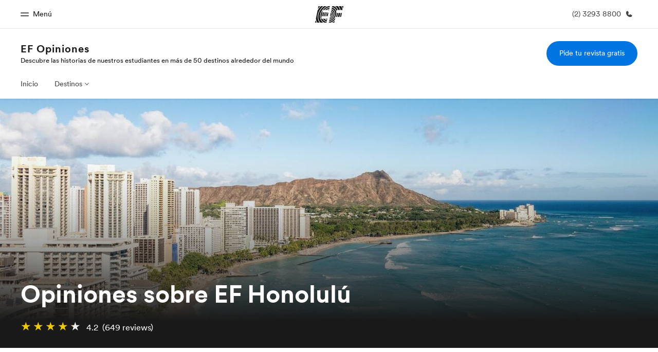

--- FILE ---
content_type: text/html
request_url: https://www.ef.com/cl/opiniones/destinos/estados-unidos/honolulu/
body_size: 15472
content:
<!DOCTYPE html><html lang="es-cl" data-build-date="1-5-2026-3-00-23-PM" data-master-english-pagename="/reviews/destinations/united-states/honolulu/" class=" mkt-cl   " dir="ltr"><head><meta charSet="utf-8"/><meta http-equiv="x-ua-compatible" content="ie=edge"/><meta name="viewport" content="width=device-width, initial-scale=1.0"/><link id="gatsby-global-css" href="/assetscdn/cefcom-seo-minisites-structure/cl/styles.05e91fbdc1a20a49f142.css" rel="stylesheet" type="text/css"/><meta name="generator" content="Gatsby 2.32.13"/><title data-react-helmet="true">Opiniones sobre EF Honolulu | Testimonios de estudiantes | EF Chile</title><link data-react-helmet="true" rel="canonical" href="https://www.ef.com/cl/opiniones/destinos/estados-unidos/honolulu/"/><link data-react-helmet="true" rel="icon" href="/assetscdn/WIBIwq6RdJvcD9bc8RMd/central-media/common/icon.svg" type="image/svg+xml"/><link data-react-helmet="true" rel="icon" href="/assetscdn/WIBIwq6RdJvcD9bc8RMd/central-media/common/favicon.png" sizes="48x48" type="image/png"/><link data-react-helmet="true" rel="icon" href="/assetscdn/WIBIwq6RdJvcD9bc8RMd/central-media/common/favicon.ico" sizes="48x48" type="image/x-icon"/><link data-react-helmet="true" rel="apple-touch-icon" sizes="180x180" href="/assetscdn/WIBIwq6RdJvcD9bc8RMd/central-media/common/apple-touch-icon.png"/><meta data-react-helmet="true" name="description" content="Reseñas y testimonios de estudiantes de EF Honolulu. Descubre sus experiencias y comparte la tuya."/><meta data-react-helmet="true" property="og:image" content="https://a.storyblok.com/f/61891/2400x1260/bbb559ef2c/og-image-v3.png"/><meta data-react-helmet="true" property="og:title" content="Opiniones sobre EF Honolulu | Testimonios de estudiantes | EF Chile"/><meta data-react-helmet="true" property="og:description" content="Reseñas y testimonios de estudiantes de EF Honolulu. Descubre sus experiencias y comparte la tuya."/><meta data-react-helmet="true" property="og:url" content="https://www.ef.com/cl/opiniones/destinos/estados-unidos/honolulu/"/><meta data-react-helmet="true" property="twitter:description" content="Reseñas y testimonios de estudiantes de EF Honolulu. Descubre sus experiencias y comparte la tuya."/><meta data-react-helmet="true" property="twitter:title" content="Opiniones sobre EF Honolulu | Testimonios de estudiantes | EF Chile"/><script data-react-helmet="true">(function (w, d, s, l, i) {
        w[l] = w[l] || []; w[l].push({
        'gtm.start':
        new Date().getTime(), event: 'gtm.js'
        }); var f = d.getElementsByTagName(s)[0],
        j = d.createElement(s), dl = l != 'dataLayer' ? '&l=' + l : ''; j.async = true; j.src =
        '/assetscdn/daskalos/efcwatm.js?id=' + i + dl; f.parentNode.insertBefore(j, f);
        })(window, document, 'script', 'dataLayer', 'GTM-NH9NDQV');</script><script data-react-helmet="true" type="text/javascript">(function(i,s,o,g,r,a,m){i['SLScoutObject']=r;i[r]=i[r]||function(){(i[r].q=i[r].q||[]).push(arguments)},i[r].l=1*new Date();a=s.createElement(o),m=s.getElementsByTagName(o)[0];a.async=1;a.src=g;m.parentNode.insertBefore(a,m)})(window,document,'script','https://scout-cdn.salesloft.com/sl.js','slscout');slscout(["init", "eyJ0eXAiOiJKV1QiLCJhbGciOiJIUzI1NiJ9.eyJ0IjoxMDM0MzJ9.WhnJsniWSqTmqv-KEhAXGgyeavgs51R3qvPdvhrdTkI"]);</script><link as="script" rel="preload" href="/assetscdn/cefcom-seo-minisites-structure/cl/webpack-runtime-87a108efc7245be3d6e9.js"/><link as="script" rel="preload" href="/assetscdn/cefcom-seo-minisites-structure/cl/framework-0adb0bd513bba6853ca4.js"/><link as="script" rel="preload" href="/assetscdn/cefcom-seo-minisites-structure/cl/3611712e-6f86a0734efc9968b86a.js"/><link as="script" rel="preload" href="/assetscdn/cefcom-seo-minisites-structure/cl/app-955f53eea02c64d8f48a.js"/><link as="script" rel="preload" href="/assetscdn/cefcom-seo-minisites-structure/cl/styles-0ec71dd62c66cb95665c.js"/><link as="script" rel="preload" href="/assetscdn/cefcom-seo-minisites-structure/cl/a1a4fe88-e7b62ea8255350886cae.js"/><link as="script" rel="preload" href="/assetscdn/cefcom-seo-minisites-structure/cl/be30d687-fb2ff152a1fd95225210.js"/><link as="script" rel="preload" href="/assetscdn/cefcom-seo-minisites-structure/cl/873727c4147bacdf9908e177d2b0832617034363-870ea977b5289b613d2e.js"/><link as="script" rel="preload" href="/assetscdn/cefcom-seo-minisites-structure/cl/component---src-templates-storyblok-entry-js-12b0cf6cfb68556309bd.js"/><link as="fetch" rel="preload" href="/assetscdn/cefcom-seo-minisites-structure/cl/page-data/opiniones/destinos/estados-unidos/honolulu/page-data.json" crossorigin="anonymous"/><link as="fetch" rel="preload" href="/assetscdn/cefcom-seo-minisites-structure/cl/page-data/app-data.json" crossorigin="anonymous"/></head><body data-htmlbuild-time="2026-01-05T15:00:23.506Z"><div id="___gatsby"><div style="outline:none" tabindex="-1" id="gatsby-focus-wrapper"><div id="cefcom-globalheader" data-clickregion="global-header" data-version="0.1.9-no-backpack.10" data-cefcom-test="2" class="cefcom-global-header-wrapper
        
        
        "><div data-clicksubregion="topbar" class="cefcom-top-bar --react
        
        " style="padding-right:0px;margin-right:0px"><div class="cefcom-top-bar__wrapper"><header class="cefcom-top-bar__inner "><div class="cefcom-top-bar__col -left"><a class="cefcom-top-bar__top-link" data-info="open"><span class="topbar-menu-toggle cefcom-icon -menu"></span><span class="cefcom-top-bar__top-link-text"></span><span class="cefcom-top-bar__top-link-text">Menú</span><span class="cefcom-top-bar__top-link-text"></span><span class="cefcom-top-bar__top-link-text"></span></a></div><div class="cefcom-top-bar__col -center ef-header__col-logo"><a href="/cl/" class="cefcom-top-bar__logo"><span style="background-image:url(&#x27;https://a.storyblok.com/f/61891/x/aa166bd9ab/00.svg&#x27;)" class="cefcom-top-bar__logo-black"></span><span style="background-image:url(&#x27;https://a.storyblok.com/f/61891/x/7d00ecae9d/00.svg&#x27;)" class="cefcom-top-bar__logo-white"></span></a></div><div class="cefcom-top-bar__col -right -with-phone" style="padding-right:8px"><a href="tel:232938800" class=" cefcom-top-bar__top-link -phone-link" data-info="telephone"><span class="js-topbar-phone cefcom-top-bar__top-link-text">(2) 3293 8800</span><span class="js-topbar-phone cefcom-icon -phone"><svg xmlns="http://www.w3.org/2000/svg" width="15" height="15" fill="currentColor" viewBox="0 0 256 256"><path d="M231.88,175.08A56.26,56.26,0,0,1,176,224C96.6,224,32,159.4,32,80A56.26,56.26,0,0,1,80.92,24.12a16,16,0,0,1,16.62,9.52l21.12,47.15,0,.12A16,16,0,0,1,117.39,96c-.18.27-.37.52-.57.77L96,121.45c7.49,15.22,23.41,31,38.83,38.51l24.34-20.71a8.12,8.12,0,0,1,.75-.56,16,16,0,0,1,15.17-1.4l.13.06,47.11,21.11A16,16,0,0,1,231.88,175.08Z"></path></svg></span></a></div></header><div class="ef-header__top-global-menu"><div class="gc-menu__container"><div class="ef-container"><div class="gc-menu__wrapper"><ul class="gc-topbar__item-group js-gc-topbar-item-group dropdown"><li class="gc-topbar__item"><a href="/cl/" class="gc-bar-menu-btn" data-short-text="Inicio"><div class="item-content__wrapper"><span class="item-icon"><svg xmlns="http://www.w3.org/2000/svg" width="24" height="24" fill="currentColor" viewBox="0 0 256 256" class="top-bar-menu-icons"><path d="M224,120v96a8,8,0,0,1-8,8H40a8,8,0,0,1-8-8V120a15.87,15.87,0,0,1,4.69-11.32l80-80a16,16,0,0,1,22.62,0l80,80A15.87,15.87,0,0,1,224,120Z"></path></svg></span><p class="item-title">Inicio</p><div class="item-text__wrapper"><span class="item-text">Bienvenido a EF</span><div class="item-text--hover"></div></div></div></a></li><li class="gc-topbar__item"><a href="/cl/pg/" class="gc-bar-menu-btn" data-short-text="Programas"><div class="item-content__wrapper"><span class="item-icon"><svg xmlns="http://www.w3.org/2000/svg" width="24" height="24" fill="currentColor" viewBox="0 0 256 256" class="top-bar-menu-icons"><path d="M220,169.09l-92,53.65L36,169.09A8,8,0,0,0,28,182.91l96,56a8,8,0,0,0,8.06,0l96-56A8,8,0,1,0,220,169.09Z"></path><path d="M220,121.09l-92,53.65L36,121.09A8,8,0,0,0,28,134.91l96,56a8,8,0,0,0,8.06,0l96-56A8,8,0,1,0,220,121.09Z"></path><path d="M28,86.91l96,56a8,8,0,0,0,8.06,0l96-56a8,8,0,0,0,0-13.82l-96-56a8,8,0,0,0-8.06,0l-96,56a8,8,0,0,0,0,13.82Z"></path></svg></span><p class="item-title">Programas</p><div class="item-text__wrapper"><span class="item-text">Ver todo lo que hacemos</span><div class="item-text--hover"></div></div></div></a></li><li class="gc-topbar__item"><a href="/cl/contact/" class="gc-bar-menu-btn" data-short-text="Oficinas"><div class="item-content__wrapper"><span class="item-icon"><svg xmlns="http://www.w3.org/2000/svg" width="24" height="24" fill="currentColor" viewBox="0 0 256 256" class="top-bar-menu-icons"><path d="M239.73,208H224V96a16,16,0,0,0-16-16H164a4,4,0,0,0-4,4V208H144V32.41a16.43,16.43,0,0,0-6.16-13,16,16,0,0,0-18.72-.69L39.12,72A16,16,0,0,0,32,85.34V208H16.27A8.18,8.18,0,0,0,8,215.47,8,8,0,0,0,16,224H240a8,8,0,0,0,8-8.53A8.18,8.18,0,0,0,239.73,208ZM76,184a8,8,0,0,1-8.53,8A8.18,8.18,0,0,1,60,183.72V168.27A8.19,8.19,0,0,1,67.47,160,8,8,0,0,1,76,168Zm0-56a8,8,0,0,1-8.53,8A8.19,8.19,0,0,1,60,127.72V112.27A8.19,8.19,0,0,1,67.47,104,8,8,0,0,1,76,112Zm40,56a8,8,0,0,1-8.53,8,8.18,8.18,0,0,1-7.47-8.26V168.27a8.19,8.19,0,0,1,7.47-8.26,8,8,0,0,1,8.53,8Zm0-56a8,8,0,0,1-8.53,8,8.19,8.19,0,0,1-7.47-8.26V112.27a8.19,8.19,0,0,1,7.47-8.26,8,8,0,0,1,8.53,8Z"></path></svg></span><p class="item-title">Oficinas</p><div class="item-text__wrapper"><span class="item-text">Encuentra una oficina</span><div class="item-text--hover"></div></div></div></a></li><li class="gc-topbar__item"><a href="/cl/about-us/" class="gc-bar-menu-btn" data-short-text="Sobre nosotros"><div class="item-content__wrapper"><span class="item-icon"><svg xmlns="http://www.w3.org/2000/svg" width="24" height="24" fill="currentColor" viewBox="0 0 256 256" class="top-bar-menu-icons"><path d="M230.93,220a8,8,0,0,1-6.93,4H32a8,8,0,0,1-6.92-12c15.23-26.33,38.7-45.21,66.09-54.16a72,72,0,1,1,73.66,0c27.39,8.95,50.86,27.83,66.09,54.16A8,8,0,0,1,230.93,220Z"></path></svg></span><p class="item-title">Sobre nosotros</p><div class="item-text__wrapper"><span class="item-text">Quiénes somos</span><div class="item-text--hover"></div></div></div></a></li><li class="gc-topbar__item"><a href="//careers.ef.com" class="gc-bar-menu-btn" data-short-text="Trabajos"><div class="item-content__wrapper"><span class="item-icon"><svg xmlns="http://www.w3.org/2000/svg" width="24" height="24" fill="currentColor" viewBox="0 0 256 256" class="top-bar-menu-icons"><path d="M152,112a8,8,0,0,1-8,8H112a8,8,0,0,1,0-16h32A8,8,0,0,1,152,112Zm80-40V200a16,16,0,0,1-16,16H40a16,16,0,0,1-16-16V72A16,16,0,0,1,40,56H80V48a24,24,0,0,1,24-24h48a24,24,0,0,1,24,24v8h40A16,16,0,0,1,232,72ZM96,56h64V48a8,8,0,0,0-8-8H104a8,8,0,0,0-8,8Zm120,57.61V72H40v41.61A184,184,0,0,0,128,136,184,184,0,0,0,216,113.61Z"></path></svg></span><p class="item-title">Trabajos</p><div class="item-text__wrapper"><span class="item-text">Únete al equipo</span><div class="item-text--hover"></div></div></div></a></li></ul></div></div></div></div><div class="ef-header__top-global-menu-mobile"><section class="gc-layer-global-mobile-nav gc-layer gc-layer-global-mobile-nav--shown"><div class="gc-layer__container"><nav class="gc-global-mobile-nav" id="global-mobile-nav"><ul class="gc-global-mobile-nav__list slide"><li class="gc-global-mobile-nav__item"><a href="/cl/" class="gc-global-mobile-nav__anchor gc-global-mobile-nav__anchor--"><div class="mobile-menu-content__wrapper"><p class="mobile-menu-title">Inicio</p><span class="mobile-menu-text">Bienvenido a EF</span></div></a></li><li class="gc-global-mobile-nav__item"><a href="/cl/pg/" class="gc-global-mobile-nav__anchor gc-global-mobile-nav__anchor--"><div class="mobile-menu-content__wrapper"><p class="mobile-menu-title">Programas</p><span class="mobile-menu-text">Ver todo lo que hacemos</span></div></a></li><li class="gc-global-mobile-nav__item"><a href="/cl/contact/" class="gc-global-mobile-nav__anchor gc-global-mobile-nav__anchor--"><div class="mobile-menu-content__wrapper"><p class="mobile-menu-title">Oficinas</p><span class="mobile-menu-text">Encuentra una oficina</span></div></a></li><li class="gc-global-mobile-nav__item"><a href="/cl/about-us/" class="gc-global-mobile-nav__anchor gc-global-mobile-nav__anchor--"><div class="mobile-menu-content__wrapper"><p class="mobile-menu-title">Sobre nosotros</p><span class="mobile-menu-text">Quiénes somos</span></div></a></li><li class="gc-global-mobile-nav__item"><a href="//careers.ef.com" class="gc-global-mobile-nav__anchor gc-global-mobile-nav__anchor--"><div class="mobile-menu-content__wrapper"><p class="mobile-menu-title">Trabajos</p><span class="mobile-menu-text">Únete al equipo</span></div></a></li></ul><ul class="gc-global-mobile-nav__list mobile-menu-bottom-cta"><li class="gc-global-mobile-nav__item"><a href="/cl/cp/brochure/" class="">Pide tu revista gratis</a></li></ul></nav></div></section></div></div></div><div class="cefcom-product-header --react  -non-product  "><div data-clicksubregion="site-header" id="product-header" class="cefcom-product-header__container"><div class="cefcom-product-header__block-sitetitle"><span class="cefcom-product-header__title"><a href="/cl/opiniones/">EF Opiniones</a></span><span class="cefcom-product-header__subtitle"><a href="/cl/opiniones/">Descubre las historias de nuestros estudiantes en más de 50 destinos alrededor del mundo</a></span></div><div class="cefcom-product-header__block-cta" style="padding-right:0px"><div class="cta-block"><a class="-primary-mobile cefcom-button  ef-button -primary-mobile -primary " href="/cl/cp/brochure/">Pide tu revista gratis</a></div></div><span class="cefcom-product-header__block-menu-toggle" data-info="product-menu-mobile-toggle"><span class="ef-icon -chevron-down"></span></span></div></div><div data-clicksubregion="site-menu" class="cefcom-product-menu--react"><div id="ef-product-menu"><nav class="ef-nav"><ul class="ef-nav__menu"><li class="ef-nav__item   "><a class="ef-nav__link " href="/cl/opiniones/">Inicio</a></li><li class="ef-nav__item    -with-sub-menu "><a class="ef-nav__link " href="/cl/opiniones/destinos/">Destinos</a><ul class="ef-nav__sub-menu"><li class="ef-nav__item  ef-nav__sub-link "><a class="ef-nav__link " href="/cl/opiniones/destinos/">Destinos</a></li><li class="ef-nav__item  ef-nav__sub-link "><a class="ef-nav__link " href="/cl/opiniones/destinos/inglaterra/">Inglaterra</a></li><li class="ef-nav__item  ef-nav__sub-link "><a class="ef-nav__link " href="/cl/opiniones/destinos/estados-unidos/">Estados Unidos</a></li><li class="ef-nav__item  ef-nav__sub-link "><a class="ef-nav__link " href="/cl/opiniones/destinos/canada/">Canadá</a></li><li class="ef-nav__item  ef-nav__sub-link "><a class="ef-nav__link " href="/cl/opiniones/destinos/australia/">Australia</a></li><li class="ef-nav__item  ef-nav__sub-link "><a class="ef-nav__link " href="/cl/opiniones/destinos/malta/">Malta</a></li><li class="ef-nav__item  ef-nav__sub-link "><a class="ef-nav__link " href="/cl/opiniones/destinos/francia/">Francia</a></li><li class="ef-nav__item  ef-nav__sub-link "><a class="ef-nav__link " href="/cl/opiniones/destinos/alemania/">Alemania</a></li><li class="ef-nav__item  ef-nav__sub-link "><a class="ef-nav__link " href="/cl/opiniones/destinos/sudafrica/">Sudáfrica</a></li><li class="ef-nav__item  ef-nav__sub-link "><a class="ef-nav__link " href="/cl/opiniones/destinos/nueva-zelanda/">Nueva Zelanda</a></li><li class="ef-nav__item  ef-nav__sub-link "><a class="ef-nav__link " href="/cl/opiniones/destinos/irlanda/">Irlanda</a></li><li class="ef-nav__item  ef-nav__sub-link "><a class="ef-nav__link " href="/cl/opiniones/destinos/corea-del-sur/">Corea del Sur</a></li><li class="ef-nav__item  ef-nav__sub-link "><a class="ef-nav__link " href="/cl/opiniones/destinos/japon/">Japón</a></li><li class="ef-nav__item  ef-nav__sub-link "><a class="ef-nav__link " href="/cl/opiniones/destinos/singapur/">Singapur</a></li><li class="ef-nav__item  ef-nav__sub-link "><a class="ef-nav__link " href="/cl/opiniones/destinos/italia/">Italia</a></li></ul></li><li class="ef-nav__item -with-sub-menu -more-btn"><a class="ef-nav__link" href="#">Más</a><ul class="ef-nav__sub-menu"></ul></li></ul><div class="ef-block__ctas"><a class="primary-mobile -primary-mobile  ef-button  ef-button -primary-mobile -primary " href="/cl/cp/brochure/">Pide tu revista gratis</a></div></nav></div></div><div id="ef-menu-mobile-gud" class="ef-product-menu--react"><div data-clicksubregion="site-menu-mobile"><nav class="ef-nav"><ul class="ef-nav__menu"><li class="ef-nav__item     "><a class="ef-nav__link  " href="/cl/opiniones/">Inicio</a></li><li class="ef-nav__item    -with-sub-menu   "><a class="ef-nav__link  ">Destinos</a><ul class="ef-nav__sub-menu"><li class="ef-nav__item  ef-nav__sub-link   "><a class="ef-nav__link  " href="/cl/opiniones/destinos/">Destinos</a></li><li class="ef-nav__item  ef-nav__sub-link   "><a class="ef-nav__link  " href="/cl/opiniones/destinos/inglaterra/">Inglaterra</a></li><li class="ef-nav__item  ef-nav__sub-link   "><a class="ef-nav__link  " href="/cl/opiniones/destinos/estados-unidos/">Estados Unidos</a></li><li class="ef-nav__item  ef-nav__sub-link   "><a class="ef-nav__link  " href="/cl/opiniones/destinos/canada/">Canadá</a></li><li class="ef-nav__item  ef-nav__sub-link   "><a class="ef-nav__link  " href="/cl/opiniones/destinos/australia/">Australia</a></li><li class="ef-nav__item  ef-nav__sub-link   "><a class="ef-nav__link  " href="/cl/opiniones/destinos/malta/">Malta</a></li><li class="ef-nav__item  ef-nav__sub-link   "><a class="ef-nav__link  " href="/cl/opiniones/destinos/francia/">Francia</a></li><li class="ef-nav__item  ef-nav__sub-link   "><a class="ef-nav__link  " href="/cl/opiniones/destinos/alemania/">Alemania</a></li><li class="ef-nav__item  ef-nav__sub-link   "><a class="ef-nav__link  " href="/cl/opiniones/destinos/sudafrica/">Sudáfrica</a></li><li class="ef-nav__item  ef-nav__sub-link   "><a class="ef-nav__link  " href="/cl/opiniones/destinos/nueva-zelanda/">Nueva Zelanda</a></li><li class="ef-nav__item  ef-nav__sub-link   "><a class="ef-nav__link  " href="/cl/opiniones/destinos/irlanda/">Irlanda</a></li><li class="ef-nav__item  ef-nav__sub-link   "><a class="ef-nav__link  " href="/cl/opiniones/destinos/corea-del-sur/">Corea del Sur</a></li><li class="ef-nav__item  ef-nav__sub-link   "><a class="ef-nav__link  " href="/cl/opiniones/destinos/japon/">Japón</a></li><li class="ef-nav__item  ef-nav__sub-link   "><a class="ef-nav__link  " href="/cl/opiniones/destinos/singapur/">Singapur</a></li><li class="ef-nav__item  ef-nav__sub-link   "><a class="ef-nav__link  " href="/cl/opiniones/destinos/italia/">Italia</a></li></ul></li></ul><div class="ef-block__ctas"><a class="primary-mobile -primary-mobile  ef-button  ef-button -primary-mobile -primary " href="/cl/cp/brochure/">Pide tu revista gratis</a></div></nav></div></div><span></span><div data-clicksubregion="sticky-bar" class="cefcom-sticky-bar --with-sticky-header  -non-product "><div class="sticky-bar  "><div class="ef-container sticky-bar__container"><div class="sticky-bar__logo -left "><h3 class="sticky-bar__logo-label"><a href="/cl/opiniones/">EF Opiniones</a></h3></div><div class="sticky-bar__ctas -right "><a class="ef-button -primary-mobile -primary  ef-button --small " href="/cl/cp/brochure/">Pide tu revista gratis</a><a href="tel:232938800" class="ef-header__top-link"><span class="ef-header__top-link-text">(2) 3293 8800</span><span class="ef-header__icon -ml ef-icon -phone"></span></a></div></div></div></div><div data-clicksubregion="stickybar-mobile" class="cefcom-sticky-bar --with-sticky-header  -non-product "><div class="sticky-bar-mobile "><div class="ef-container sticky-bar-mobile__container"><div class="sticky-bar-mobile__ctas"><span class="btn-scroll-top"><svg xmlns="http://www.w3.org/2000/svg" width="30" height="30" fill="currentColor" viewBox="0 0 256 256"><path d="M205.66,117.66a8,8,0,0,1-11.32,0L136,59.31V216a8,8,0,0,1-16,0V59.31L61.66,117.66a8,8,0,0,1-11.32-11.32l72-72a8,8,0,0,1,11.32,0l72,72A8,8,0,0,1,205.66,117.66Z"></path></svg></span><a href="/cl/cp/brochure/" class="cefcom-button ef-button -primary-mobile -primary ">Pide tu revista gratis</a></div></div></div></div></div><div class="body"><section id="Stage - Internal Page" class="ef-section
        u-pt-0 u-pb-0 u-s-mb- u-s-ml- u-s-mr- u-s-mt- u-s-pl- u-s-pr- u-m-mb- u-m-ml- u-m-mr- u-m-mt- u-m-pl- u-m-pr- u-l-mb- u-l-ml- u-l-mr- u-l-mt- u-l-pl- u-l-pr-"><div class=""><div class="ef-section__component -full-width"><style>.ef-fullbleed__bg:before {
height: 75%!important
}</style><div class="ef-fullbleed -gradient-dark" style="min-height:60vh;display:flex"><div style="background-repeat:no-repeat;background-image:url(&#x27;//img2.storyblok.com/2000x800/filters:focal(611x201:612x202):quality(88)/f/102671/1200x628/4416308cb3/us_hon_sight.jpg&#x27;);background-position:50.88% 31.98%" class="ef-fullbleed__bg focuspoint__load-animation"></div><div class="ef-fullbleed__content -bottom"><section id="Hero + subtitle" class="ef-section
        u-s-pt-s u-l-pt-m u-pb-0 -inv u-s-mb- u-s-ml- u-s-mr- u-s-mt- u-s-pl- u-s-pr- u-m-mb- u-m-ml- u-m-mr- u-m-mt- u-m-pl- u-m-pr- u-l-mb- u-l-ml- u-l-mr- u-l-mt- u-l-pl- u-l-pr-"><div class="ef-container"><div class="ef-section__component"><div class="ef-col -s-12 -m-8 u-s-ml-0 u-s-pl-0 u-l-ml-0 u-xl-ml-0 u-xl-pl-0"><h1 class="ef-h3">Opiniones sobre EF Honolulú</h1></div></div></div></section></div></div></div><div class="ef-section__component -full-width"><section id="" class="ef-section
        u-pt-0 u-pb-0 u-s-mb- u-s-ml- u-s-mr- u-s-mt- u-s-pl- u-s-pr- u-m-mb- u-m-ml- u-m-mr- u-m-mt- u-m-pl- u-m-pr- u-l-mb- u-l-ml- u-l-mr- u-l-mt- u-l-pl- u-l-pr-" style="background-color:#191919"><div class="ef-container"><div class="ef-section__component"><div class="ef-row"><div class="ef-col -s-12 -m-5 u-s-mb-s -s-content-x-start -s-content-y-end"><div class="pg-star-rating"><div class="starrating" itemscope="" itemType="http://schema.org/Product"><span itemProp="name" style="display:none">Opiniones sobre EF Honolulú</span><div itemProp="aggregateRating" itemscope="" itemType="http://schema.org/AggregateRating" class="rating_container"><div class="pg-star-rating_icons"></div><div class="pg-star-rating_score"></div><span itemProp="reviewCount" style="display:none">649</span><div class="pg-star-rating_count">(<!-- -->649<!-- --> <!-- -->reviews<!-- -->)</div><span itemProp="ratingValue" style="display:none">4.2</span></div></div></div></div></div></div></div></section></div><div class="ef-section__component -full-width"><section id="Spacer" class="ef-section
        u-s-pt-s u-l-pt-m u-s-pb-s u-l-pb-m u-s-mb- u-s-ml- u-s-mr- u-s-mt- u-s-pl- u-s-pr- u-m-mb- u-m-ml- u-m-mr- u-m-mt- u-m-pl- u-m-pr- u-l-mb- u-l-ml- u-l-mr- u-l-mt- u-l-pl- u-l-pr-" style="background-color:"><div class="ef-container"></div></section></div></div></section><section id="Intro" class="ef-section
        u-s-pt-s u-l-pt-m -pb-s u-s-mb- u-s-ml- u-s-mr- u-s-mt- u-s-pl- u-s-pr- u-m-mb- u-m-ml- u-m-mr- u-m-mt- u-m-pl- u-m-pr- u-l-mb- u-l-ml- u-l-mr- u-l-mt- u-l-pl- u-l-pr-" style="background-color:"><div class="ef-container"><div class="ef-section__component"><div class="ef-row"><div class="ef-col -s-12 -m-8"><div class="text-block u-s-mb-l"><div class="markdown "><h5>¿Buscas una escuela de inglés en Hawái?</h5>
<p class="ef-text-para"><strong>EF Honolulu</strong> es una de las escuelas de inglés más buscadas de EF, que ofrece un programa enriquecedor de aprendizaje de idiomas en un paraíso tropical. Situada cerca de la mundialmente famosa playa de Waikiki, EF Honolulu fomenta un entorno dinámico e inmersivo para estudiantes que desean mejorar su inglés mientras experimentan una de las islas más hermosas del Pacífico.</p>
<p class="ef-text-para">Cada año, estudiantes de todo el mundo estudian inglés en EF Honolulu. Nuestros programas integrales incluyen cursos de inglés personalizables, alojamiento, planes de comidas y una amplia variedad de actividades cautivadoras, todo diseñado para permitir que los estudiantes se sumerjan por completo en la cultura local, hagan nuevos amigos y practiquen su inglés.</p>
<p class="ef-text-para">Echa un vistazo a todas las <strong>opiniones de EF Honolulu</strong> que los estudiantes de todo el mundo han dejado a lo largo de los años y prepárate para embarcarte en tu programa de estudios en el extranjero con confianza.</p></div></div><div class="ef-col -s-12 -m-10"><div class="ef-surface u-p-0 -shadow -rounded"><div class="player-wrapper"><div style="width:100%;height:100%" class="react-player"></div></div></div></div></div><div class="ef-col -s-12 -m-4 -s-content-y-start"><div class="ef-surface u-p-m u-s-mt-xl u-m-mt-0 -shadow -rounded" style="background-color:#f7f7f7"><div class="ef-col -s-12 -m-auto u-s-mb-m u-s-mt-m"><h3 class="ef-h5">¿Por qué estudiar en Honolulú con EF?</h3><div class="text-block u-s-pb-m"><div class="markdown "><p class="ef-text-para">Razones para estudiar inglés en Honolulu con EF</p></div></div><div class="ef-row -x-start -y-center u-s-mb-xs"><div class="ef-col -s-12 -m-12 u-s-mb-xs u-s-mr-xs -s-content-y-center"><span class="ef-icon__container u-s-mr-s" style="background-color:#EFEFEF"></span><div class="text-block"><div class="markdown "><p class="ef-text-para">Líder internacional en el sector de la educación</p></div></div></div></div><div class="ef-row -y-center u-s-mb-xs"><div class="ef-col -s-12 -m-12 u-s-mr-s -s-content-x-start -s-content-y-center"><span class="ef-icon__container u-s-mr-s" style="background-color:#EFEFEF"></span><div class="text-block"><div class="markdown "><p class="ef-text-para">Campus moderno en Waikiki</p></div></div></div></div><div class="ef-row -y-center u-s-mb-xs"><div class="ef-col -s-12 -m-12 u-s-mr-s -s-content-x-start -s-content-y-center"><span class="ef-icon__container u-s-mr-s" style="background-color:#EFEFEF"></span><div class="text-block u-s-ml-0"><div class="markdown "><p class="ef-text-para">60 años enseñando inglés</p></div></div></div></div><div class="ef-row -y-center u-s-mb-xs"><div class="ef-col -s-12 -m-12 u-s-mr-s -s-content-y-center"><span class="ef-icon__container u-s-mr-s" style="background-color:#EFEFEF"></span><div class="text-block u-s-ml-0"><div class="markdown "><p class="ef-text-para">Paquete todo incluido: curso de idiomas, alojamiento y plan de comidas.</p></div></div></div></div><div class="ef-row -y-center u-s-mb-xs"><div class="ef-col -s-12 -m-12 u-s-mr-s -s-content-y-center"><span class="ef-icon__container u-s-mr-s" style="background-color:#EFEFEF"></span><div class="text-block"><div class="markdown "><p class="ef-text-para">Apoyo 24/7, desde la reserva hasta después de tu regreso a casa.</p></div></div></div></div><a href="/cl/pg/cursos-idiomas/ingles/estados-unidos/honolulu/" class="ef-button -primary u-s-mt-s" target="_blank" rel="noopener"><span class="ef-button__content">Aprende inglés en Honolulu</span></a></div></div></div></div></div></div></section><section id="Title - H2" class="ef-section
        -pt-s u-pb-0 u-s-mb- u-s-ml- u-s-mr- u-s-mt- u-s-pl- u-s-pr- u-m-mb- u-m-ml- u-m-mr- u-m-mt- u-m-pl- u-m-pr- u-l-mb- u-l-ml- u-l-mr- u-l-mt- u-l-pl- u-l-pr-" style="background-color:#E3F7FF"><div class="ef-container"><div class="ef-section__component"><div class="ef-row -x-center u-xl-pl-0"><div class="ef-col -s-12 -m-8 u-s-mt-m -s-content-x-center"><h2 class="ef-h4 u-text-center u-s-mb-xs">Reviews sobre EF Honolulu</h2></div></div></div></div></section><section id="Content cards - Carousel" class="ef-section
        u-s-pt-s u-l-pt-m u-s-pb-s u-l-pb-m u-s-mb- u-s-ml- u-s-mr- u-s-mt- u-s-pl- u-s-pr- u-m-mb- u-m-ml- u-m-mr- u-m-mt- u-m-pl- u-m-pr- u-l-mb- u-l-ml- u-l-mr- u-l-mt- u-l-pl- u-l-pr-" style="background-color:#E3F7FF"><div class="ef-container"><div class="ef-section__component"><div class="ef-row"><div class="ef-col -s-12 -m-auto"><div class="ef-carousel -small-cards"><div class="ef-carousel__inner"><div class="swiper-container" dir="ltr"><div class="swiper-wrapper"><div class="swiper-slide"><div class="ef-surface u-p-m u-s-mb-m u-m-mb-m u-l-mb-m u-xl-mb-m -shadow -rounded" style="background-color:#003C64"><h4 class="ef-h5 -inv u-s-mb-xs">Reyes, EF Honolulu</h4><div class="ef-row"><div class="ef-col -s-12 -m-auto -s-content-x-start -s-content-y-center"><div style="display:block;overflow:hidden;position:relative;line-height:0" class=" u-s-mr-xs u-s-pb-xs u-s-pt-xs ef-image__wrapper"></div><div class="text-block"><div class="markdown "><p class="ef-text-para -inv"><strong>España, 20 años</strong></p></div></div></div></div><div style="display:block;overflow:hidden;position:relative;line-height:0" class=" u-s-mb-s u-s-mt-s ef-image__wrapper"></div><div class="text-block"><div class="markdown "><p class="ef-text-para -inv">EF es una opción estupenda para aprender inglés en el extranjero y conocer nuevas culturas. El personal siempre está disponible para ayudarte de la mejor forma. Honolulu es un destino magnífico. ¡Lo recomiendo!</p></div></div></div></div><div class="swiper-slide"><div class="ef-surface u-p-m u-s-mb-m u-m-mb-m u-l-mb-m u-xl-mb-m -shadow -rounded" style="background-color:#003C64"><h4 class="ef-h5 -inv u-s-mb-xs">Sergio, EF Honolulu</h4><div class="ef-row"><div class="ef-col -s-12 -m-auto -s-content-x-start -s-content-y-center"><div style="display:block;overflow:hidden;position:relative;line-height:0" class=" u-s-mr-xs ef-image__wrapper"></div><div class="text-block"><div class="markdown "><p class="ef-text-para -inv"><strong>España, 21 años</strong></p></div></div></div></div><div style="display:block;overflow:hidden;position:relative;line-height:0" class=" u-s-mb-s u-s-mt-s ef-image__wrapper"></div><div class="text-block"><div class="markdown "><p class="ef-text-para -inv">&quot;¡Qué viaje increíble he tenido! Ojalá hubiera podido quedarme más tiempo. ¡Oahu, la isla de Hawái, es increíble! Me encantaron todas las actividades y visitas, y las clases fueron muy informativas. Pude aprender un idioma completamente nuevo en poco tiempo y absorber la experiencia de una nueva cultura hawaiana.&quot;</p></div></div></div></div><div class="swiper-slide"><div class="ef-surface u-p-m u-s-mb-m u-m-mb-m u-l-mb-m u-xl-mb-m -shadow -rounded" style="background-color:#003C64"><h4 class="ef-h5 -inv u-s-mb-xs">Charlotte, EF Honolulu</h4><div class="ef-row"><div class="ef-col -s-12 -m-auto -s-content-x-start -s-content-y-center"><div style="display:block;overflow:hidden;position:relative;line-height:0" class=" u-s-mr-xs ef-image__wrapper"></div><div class="text-block"><div class="markdown "><p class="ef-text-para -inv"><strong>Francia, 16 años</strong></p></div></div></div></div><div style="display:block;overflow:hidden;position:relative;line-height:0" class=" u-s-mb-s u-s-mt-s ef-image__wrapper"></div><div class="text-block"><div class="markdown "><p class="ef-text-para -inv">&quot;Esta experiencia fue la mejor de mi vida, conocí a muchas personas de diferentes nacionalidades, fue genial. También nadé con delfines, tortugas, tiburones... se proponen muchas actividades para todos los gustos. EF Honolulu está súper bien organizado. Tenemos clases por la mañana o por la tarde, según tus necesidades</p></div></div></div></div><div class="swiper-slide"><div class="ef-surface u-p-m u-s-mb-m u-m-mb-m u-l-mb-m u-xl-mb-m -shadow -rounded" style="background-color:#003C64"><h4 class="ef-h5 -inv u-s-mb-xs">Perle, EF Honolulu</h4><div class="ef-row"><div class="ef-col -s-12 -m-auto -s-content-x-start -s-content-y-center"><div style="display:block;overflow:hidden;position:relative;line-height:0" class=" u-s-mr-xs ef-image__wrapper"></div><div class="text-block"><div class="markdown "><p class="ef-text-para -inv"><strong>Francia, 21 años</strong></p></div></div></div></div><div style="display:block;overflow:hidden;position:relative;line-height:0" class=" u-s-mb-s u-s-mt-s ef-image__wrapper"></div><div class="text-block"><div class="markdown "><p class="ef-text-para -inv">&quot;Mis profesores son muy amables y se preocupan por las necesidades de sus estudiantes. Me encanta mi clase de Grammar2 SPIN, fue tan interesante y útil. El punto positivo de la residencia Waikiki Vista es lo cerca que está de la escuela, del centro y de la playa.&quot;</p></div></div></div></div><div class="swiper-slide"><div class="ef-surface u-p-m u-s-mb-m u-m-mb-m u-l-mb-m u-xl-mb-m -shadow -rounded" style="background-color:#003C64"><h4 class="ef-h5 -inv u-s-mb-xs">Hanna, EF Honolulu</h4><div class="ef-row"><div class="ef-col -s-12 -m-auto -s-content-x-start -s-content-y-center"><div style="display:block;overflow:hidden;position:relative;line-height:0" class=" u-s-mr-xs ef-image__wrapper"></div><div class="text-block"><div class="markdown "><p class="ef-text-para -inv"><strong>Noruega, 20 años</strong></p></div></div></div></div><div style="display:block;overflow:hidden;position:relative;line-height:0" class=" u-s-mb-s u-s-mt-s ef-image__wrapper"></div><div class="text-block"><div class="markdown "><p class="ef-text-para -inv">&quot;¡Todos mis profesores son geniales! Hacen un trabajo excelente, siempre interesados en los estudiantes y he aprendido mucho. Ransom es un gran profesor y he aprendido mucho inglés en solo unas semanas. Siempre está preparado para la clase. Kiliona también es genial, siempre está feliz y es un buen bailarín de hula.&quot;</p></div></div></div></div><div class="swiper-slide"><div class="ef-surface u-p-m u-s-mb-m u-m-mb-m u-l-mb-m u-xl-mb-m -shadow -rounded" style="background-color:#003C64"><h4 class="ef-h5 -inv u-s-mb-xs">Geneviève, EF Honolulu</h4><div class="ef-row"><div class="ef-col -s-12 -m-auto -s-content-x-start -s-content-y-center"><div style="display:block;overflow:hidden;position:relative;line-height:0" class=" u-s-mr-xs ef-image__wrapper"></div><div class="text-block"><div class="markdown "><p class="ef-text-para -inv"><strong>Canadá, 19 años</strong></p></div></div></div></div><div style="display:block;overflow:hidden;position:relative;line-height:0" class=" u-s-mb-s u-s-mt-s ef-image__wrapper"></div><div class="text-block"><div class="markdown "><p class="ef-text-para -inv">&quot;Mi primera profesora fue Allison y fue simplemente increíble, aprendí mucho con ella. Era amable y divertida, sus clases eran diversas y realmente completas. Sin embargo, luego tuve un profesor que no me gustó tanto. Aún así, en general, fue bueno, solo desearía no haber cambiado de profesor.&quot;</p></div></div></div></div></div><div class="ef-carousel__pagination"></div><button class="ef-carousel__btn ef-carousel__btn--prev btn-"><span class="ef-carousel__btn-icon ef-carousel__btn-icon--prev"><svg class="ef-icon ef-svg " xmlns="http://www.w3.org/2000/svg" viewBox="0 0 32 32" width="32" height="32" fill="#191919"><path d="M23.42 29.59L9.83 16 23.41 2.41a1 1 0 000-1.41L22.7.29A1 1 0 0022 0a1 1 0 00-.71.29L7 14.58l-.71.71a1.06 1.06 0 00-.22.33 1.1 1.1 0 000 .76 1.19 1.19 0 00.22.33l.71.7 14.29 14.3A1 1 0 0022 32a1 1 0 00.71-.29l.71-.71a1 1 0 000-1.41z"></path></svg></span></button><button class="ef-carousel__btn ef-carousel__btn--next btn-"><span class="ef-carousel__btn-icon ef-carousel__btn-icon--next"><svg class="ef-icon ef-svg " xmlns="http://www.w3.org/2000/svg" viewBox="0 0 32 32" width="32" height="32" fill="#191919"><path d="M25.93 15.62a1.19 1.19 0 00-.22-.33l-.71-.7L10.71.29a1 1 0 00-1.42 0L8.58 1a1 1 0 000 1.41L22.17 16 8.59 29.59a1 1 0 000 1.41l.71.71a1 1 0 00.7.29 1 1 0 00.71-.29L25 17.42l.71-.71a1.06 1.06 0 00.22-.33 1.1 1.1 0 000-.76z"></path></svg></span></button></div></div></div></div></div></div></div></section><section id="Title - H2" class="ef-section
        -pt-s u-pb-0 u-s-mb- u-s-ml- u-s-mr- u-s-mt- u-s-pl- u-s-pr- u-m-mb- u-m-ml- u-m-mr- u-m-mt- u-m-pl- u-m-pr- u-l-mb- u-l-ml- u-l-mr- u-l-mt- u-l-pl- u-l-pr-" style="background-color:"><div class="ef-container"><div class="ef-section__component"><div class="ef-row -x-center u-xl-pl-0"><div class="ef-col -s-12 -m-8 u-s-mt-m -s-content-x-center"><h2 class="ef-h4 u-text-center u-s-mb-xs">Más reviews sobre EF Honolulu</h2></div></div></div></div></section><section id="Blog Testimonials" class="ef-section
        u-s-pt-s u-l-pt-m u-pb-0 u-s-mb- u-s-ml- u-s-mr- u-s-mt- u-s-pl- u-s-pr- u-m-mb- u-m-ml- u-m-mr- u-m-mt- u-m-pl- u-m-pr- u-l-mb- u-l-ml- u-l-mr- u-l-mt- u-l-pl- u-l-pr-" style="background-color:"><div class="ef-container"><div class="ef-section__component"><div class="ef-carousel -small-cards"><div class="ef-carousel__inner"><div class="swiper-container" dir="ltr"><div class="swiper-wrapper"><div class="swiper-slide"><div class="ef-surface u-p-0 u-s-mb-m u-m-mb-m u-l-mb-m u-xl-mb-m -shadow -rounded" style="background-color:#ffffff"><div class="ef-stack 
         
        -s-between 
        "><div class=""><div style="display:block;overflow:hidden;position:relative;line-height:0" class="  ef-image__wrapper"></div><h3 class="ef-h5 u-s-mb-0 u-s-pl-l u-s-pr-m u-s-pt-m u-m-pl-l u-m-pr-m u-m-pt-m u-l-pl-l u-l-pr-m u-l-pt-m u-xl-pl-l u-xl-pr-m u-xl-pt-m">EF Stories: Manuela en EF Honolulu</h3><div class="text-block u-s-pl-l u-s-pr-l u-s-pt-m"><div class="markdown "><p class="ef-text-para">&quot;Pasé tres meses en Hawái con EF y tuve uno de los mejores momentos de mi vida hasta ahora. Estaría mintiendo si dijera que la experiencia no me cambió, - en una forma positiva, por supuesto. Crecí, me volví mucho más autosuficiente e independiente, y pude crear recuerdos maravillosos que nunca olvidaré.&quot;</p></div></div></div><div class="ef-row"><div class="ef-col -s-12 -m-auto u-s-mb-xl u-s-ml-l u-s-mr-m u-m-mb-xl u-m-ml-l u-m-mr-l u-l-mb-xl u-xl-mb-xl"><a href="/cl/blog/language/ef-stories-manuela-ef-honolulu/" class="ef-link--arrow" target="_blank" rel="noopener">Lee toda la historia<svg class="ef-icon ef-svg ef-link--arrow-svg" xmlns="http://www.w3.org/2000/svg" viewBox="0 0 32 32" width="32" height="32"><path d="M30 16.5a1 1 0 00-.14-.47.87.87 0 00-.15-.24l-10-10a1 1 0 00-1.41 0l-.71.71a1 1 0 00-.29.7 1 1 0 00.29.71L24.68 15H3a1 1 0 00-1 1v1a1 1 0 001 1h21.68l-7.1 7.09a1 1 0 00-.29.71 1 1 0 00.29.7l.71.71a1 1 0 00.7.29 1 1 0 00.71-.29l10-10a.87.87 0 00.15-.24 1 1 0 00.15-.47z"></path></svg></a></div></div></div></div></div><div class="swiper-slide"><div class="ef-surface u-p-0 u-s-mb-m u-m-mb-m u-l-mb-m u-xl-mb-m -shadow -rounded" style="background-color:#ffffff"><div class="ef-stack 
         
        -s-between 
        "><div class=""><div style="display:block;overflow:hidden;position:relative;line-height:0" class="  ef-image__wrapper"></div><h3 class="ef-h5 u-s-mb-0 u-s-pl-l u-s-pr-m u-s-pt-m u-m-pl-l u-m-pr-m u-m-pt-m u-l-pl-l u-l-pr-m u-l-pt-m u-xl-pl-l u-xl-pr-m u-xl-pt-m">EF Stories: Cristina en EF Honolulu</h3><div class="text-block u-s-pl-l u-s-pr-l u-s-pt-m"><div class="markdown "><p class="ef-text-para">&quot;Lo que más me gustó fue la cultura hawaiana, la gente que conocí allí y el paisaje.<br/>
<!-- -->Lo que destacaría sería la amabilidad de los habitantes de Honolulu. El campus era increíble, tenía unas vistas maravillosas y me hacía sentir como si estuviera en una película estadounidense.&quot;</p></div></div></div><div class="ef-row"><div class="ef-col -s-12 -m-auto u-s-mb-xl u-s-ml-l u-s-mr-m u-m-mb-xl u-m-ml-l u-m-mr-l u-l-mb-xl u-xl-mb-xl"><a href="/cl/blog/language/la-increible-experiencia-de-cristina-en-ef-honolulu/" class="ef-link--arrow" target="_blank" rel="noopener">Lee toda la historia<svg class="ef-icon ef-svg ef-link--arrow-svg" xmlns="http://www.w3.org/2000/svg" viewBox="0 0 32 32" width="32" height="32"><path d="M30 16.5a1 1 0 00-.14-.47.87.87 0 00-.15-.24l-10-10a1 1 0 00-1.41 0l-.71.71a1 1 0 00-.29.7 1 1 0 00.29.71L24.68 15H3a1 1 0 00-1 1v1a1 1 0 001 1h21.68l-7.1 7.09a1 1 0 00-.29.71 1 1 0 00.29.7l.71.71a1 1 0 00.7.29 1 1 0 00.71-.29l10-10a.87.87 0 00.15-.24 1 1 0 00.15-.47z"></path></svg></a></div></div></div></div></div><div class="swiper-slide"><div class="ef-surface u-p-0 u-s-mb-m u-m-mb-m u-l-mb-m u-xl-mb-m -shadow -rounded" style="background-color:#ffffff"><div class="ef-stack 
         
        -s-between 
        "><div class=""><div style="display:block;overflow:hidden;position:relative;line-height:0" class="  ef-image__wrapper"></div><h3 class="ef-h5 u-s-mb-0 u-s-pl-l u-s-pr-m u-s-pt-m u-m-pl-l u-m-pr-m u-m-pt-m u-l-pl-l u-l-pr-m u-l-pt-m u-xl-pl-l u-xl-pr-m u-xl-pt-m">EF Stories: Anaïs en EF Honolulu</h3><div class="text-block u-s-pl-l u-s-pr-l u-s-pt-m"><div class="markdown "><p class="ef-text-para">&quot;Conocí a personas maravillosas de todo el mundo con quienes todavía estoy en contacto hasta el día de hoy, y con quienes, por cierto, planeo celebrar el Año Nuevo. Tuve la suerte de ir a un <strong>lugar paradisíaco que todos sueñan con visitar.</strong>&quot;</p></div></div></div><div class="ef-row"><div class="ef-col -s-12 -m-auto u-s-mb-xl u-s-ml-l u-s-mr-m u-m-mb-xl u-m-ml-l u-m-mr-l u-l-mb-xl u-xl-mb-xl"><a href="/cl/blog/language/ef-stories-anais-ef-honolulu/" class="ef-link--arrow" target="_blank" rel="noopener">Lee toda la historia<svg class="ef-icon ef-svg ef-link--arrow-svg" xmlns="http://www.w3.org/2000/svg" viewBox="0 0 32 32" width="32" height="32"><path d="M30 16.5a1 1 0 00-.14-.47.87.87 0 00-.15-.24l-10-10a1 1 0 00-1.41 0l-.71.71a1 1 0 00-.29.7 1 1 0 00.29.71L24.68 15H3a1 1 0 00-1 1v1a1 1 0 001 1h21.68l-7.1 7.09a1 1 0 00-.29.71 1 1 0 00.29.7l.71.71a1 1 0 00.7.29 1 1 0 00.71-.29l10-10a.87.87 0 00.15-.24 1 1 0 00.15-.47z"></path></svg></a></div></div></div></div></div></div><div class="ef-carousel__pagination"></div><button class="ef-carousel__btn ef-carousel__btn--prev btn-"><span class="ef-carousel__btn-icon ef-carousel__btn-icon--prev"><svg class="ef-icon ef-svg " xmlns="http://www.w3.org/2000/svg" viewBox="0 0 32 32" width="32" height="32" fill="#191919"><path d="M23.42 29.59L9.83 16 23.41 2.41a1 1 0 000-1.41L22.7.29A1 1 0 0022 0a1 1 0 00-.71.29L7 14.58l-.71.71a1.06 1.06 0 00-.22.33 1.1 1.1 0 000 .76 1.19 1.19 0 00.22.33l.71.7 14.29 14.3A1 1 0 0022 32a1 1 0 00.71-.29l.71-.71a1 1 0 000-1.41z"></path></svg></span></button><button class="ef-carousel__btn ef-carousel__btn--next btn-"><span class="ef-carousel__btn-icon ef-carousel__btn-icon--next"><svg class="ef-icon ef-svg " xmlns="http://www.w3.org/2000/svg" viewBox="0 0 32 32" width="32" height="32" fill="#191919"><path d="M25.93 15.62a1.19 1.19 0 00-.22-.33l-.71-.7L10.71.29a1 1 0 00-1.42 0L8.58 1a1 1 0 000 1.41L22.17 16 8.59 29.59a1 1 0 000 1.41l.71.71a1 1 0 00.7.29 1 1 0 00.71-.29L25 17.42l.71-.71a1.06 1.06 0 00.22-.33 1.1 1.1 0 000-.76z"></path></svg></span></button></div></div></div></div></div></section><section id="Blog (all)" class="ef-section
        u-s-pt-s u-l-pt-m u-s-pb-s u-l-pb-m u-s-mb- u-s-ml- u-s-mr- u-s-mt- u-s-pl- u-s-pr- u-m-mb- u-m-ml- u-m-mr- u-m-mt- u-m-pl- u-m-pr- u-l-mb- u-l-ml- u-l-mr- u-l-mt- u-l-pl- u-l-pr-" style="background-color:#f7f7f7"><div class="ef-container"><div class="ef-section__component"><div class="ef-row -x-center"><div class="ef-col -s-12 -m-4 -s-content-x-center -s-content-y-center"><span class="ef-icon__container u-s-mr-s" style="background-color:#0075E1"></span><div class="text-block"><div class="markdown "><p class="ef-text-para"><a href="/cl/blog/language/topic/student-stories/" class="ef-link"><strong>Lee más opiniones en nuestro blog</strong></a></p></div></div></div></div></div></div></section></div><div data-clickregion="global-footer" id="cefcom-globalfooter" data-version="1.8.0" class=" cefcom-global-footer-wrapper relative mkt-cl"><footer class="cefcom-footer-tw  bg-white"><div class="border-t border-b border-gray-300 md:mb-12"><section class="bg-white text-xs flex border-b-0  py-3 max-sm:pb-3 mx-[24px]  max-md:max-w-none md:mx-8 lg:max-w-[960px] lg:mx-auto xl:max-w-[1200px] xl:mx-auto"><nav class="w-full"><ul class=" flex flex-wrap items-center m-0 font-medium  text-[#191919]" itemscope="" itemType="https://schema.org/BreadcrumbList" data-cy="breadcrumbs"><li class="inline-flex items-center whitespace-nowrap mr-2.5 text-xs last:mr-0 rtl:mr-0 rtl:ml-2.5" itemProp="itemListElement" itemscope="" itemType="https://schema.org/ListItem" data-cy="breadcrumbs-item"><a property="item" itemProp="item" typeof="WebPage" href="https://www.ef.com/cl/" class="flex items-center whitespace-nowrap"><svg xmlns="http://www.w3.org/2000/svg" width="16" height="16" fill="currentColor" viewBox="0 0 256 256" class="text-[#191919]"><path d="M224,120v96a8,8,0,0,1-8,8H160a8,8,0,0,1-8-8V164a4,4,0,0,0-4-4H108a4,4,0,0,0-4,4v52a8,8,0,0,1-8,8H40a8,8,0,0,1-8-8V120a16,16,0,0,1,4.69-11.31l80-80a16,16,0,0,1,22.62,0l80,80A16,16,0,0,1,224,120Z"></path></svg><span class="sr-only text-xs whitespace-nowrap" property="name" itemProp="name">Home</span></a><meta itemProp="position" content="1"/></li><li class="inline-flex items-center whitespace-nowrap mr-2.5 text-xs last:mr-0 rtl:mr-0 rtl:ml-2.5" itemProp="itemListElement" itemscope="" itemType="https://schema.org/ListItem" data-cy="breadcrumbs-item"><a property="item" itemProp="item" typeof="WebPage" href="https://www.ef.com/cl/opiniones/" class="relative pl-6 leading-[1.71] text-xs rtl:pl-0 rtl:pr-6 flex items-center"><span class="absolute left-0 top-1/2 -translate-y-1/2 rtl:left-auto rtl:right-0 flex items-center"><svg xmlns="http://www.w3.org/2000/svg" width="16" height="16" fill="currentColor" viewBox="0 0 256 256" class="text-[#191919] ltr:block rtl:hidden"><path d="M184.49,136.49l-80,80a12,12,0,0,1-17-17L159,128,87.51,56.49a12,12,0,1,1,17-17l80,80A12,12,0,0,1,184.49,136.49Z"></path></svg><svg xmlns="http://www.w3.org/2000/svg" width="16" height="16" fill="currentColor" viewBox="0 0 256 256" class="text-[#191919] ltr:hidden rtl:block"><path d="M168.49,199.51a12,12,0,0,1-17,17l-80-80a12,12,0,0,1,0-17l80-80a12,12,0,0,1,17,17L97,128Z"></path></svg></span><span property="name" itemProp="name" class="text-xs">Opiniones</span></a><meta itemProp="position" content="2"/></li><li class="inline-flex items-center whitespace-nowrap mr-2.5 text-xs last:mr-0 rtl:mr-0 rtl:ml-2.5" itemProp="itemListElement" itemscope="" itemType="https://schema.org/ListItem" data-cy="breadcrumbs-item"><a property="item" itemProp="item" typeof="WebPage" href="https://www.ef.com/cl/opiniones/destinos/" class="relative pl-6 leading-[1.71] text-xs rtl:pl-0 rtl:pr-6 flex items-center"><span class="absolute left-0 top-1/2 -translate-y-1/2 rtl:left-auto rtl:right-0 flex items-center"><svg xmlns="http://www.w3.org/2000/svg" width="16" height="16" fill="currentColor" viewBox="0 0 256 256" class="text-[#191919] ltr:block rtl:hidden"><path d="M184.49,136.49l-80,80a12,12,0,0,1-17-17L159,128,87.51,56.49a12,12,0,1,1,17-17l80,80A12,12,0,0,1,184.49,136.49Z"></path></svg><svg xmlns="http://www.w3.org/2000/svg" width="16" height="16" fill="currentColor" viewBox="0 0 256 256" class="text-[#191919] ltr:hidden rtl:block"><path d="M168.49,199.51a12,12,0,0,1-17,17l-80-80a12,12,0,0,1,0-17l80-80a12,12,0,0,1,17,17L97,128Z"></path></svg></span><span property="name" itemProp="name" class="text-xs">Destinos</span></a><meta itemProp="position" content="3"/></li><li class="inline-flex items-center whitespace-nowrap mr-2.5 text-xs last:mr-0 rtl:mr-0 rtl:ml-2.5" itemProp="itemListElement" itemscope="" itemType="https://schema.org/ListItem" data-cy="breadcrumbs-item"><a property="item" itemProp="item" typeof="WebPage" href="https://www.ef.com/cl/opiniones/destinos/estados-unidos/" class="relative pl-6 leading-[1.71] text-xs rtl:pl-0 rtl:pr-6 flex items-center"><span class="absolute left-0 top-1/2 -translate-y-1/2 rtl:left-auto rtl:right-0 flex items-center"><svg xmlns="http://www.w3.org/2000/svg" width="16" height="16" fill="currentColor" viewBox="0 0 256 256" class="text-[#191919] ltr:block rtl:hidden"><path d="M184.49,136.49l-80,80a12,12,0,0,1-17-17L159,128,87.51,56.49a12,12,0,1,1,17-17l80,80A12,12,0,0,1,184.49,136.49Z"></path></svg><svg xmlns="http://www.w3.org/2000/svg" width="16" height="16" fill="currentColor" viewBox="0 0 256 256" class="text-[#191919] ltr:hidden rtl:block"><path d="M168.49,199.51a12,12,0,0,1-17,17l-80-80a12,12,0,0,1,0-17l80-80a12,12,0,0,1,17,17L97,128Z"></path></svg></span><span property="name" itemProp="name" class="text-xs">Estados Unidos</span></a><meta itemProp="position" content="4"/></li><li class="inline-flex items-center whitespace-nowrap mr-2.5 text-xs last:mr-0 rtl:mr-0 rtl:ml-2.5" itemProp="itemListElement" itemscope="" itemType="https://schema.org/ListItem" data-cy="breadcrumbs-item"><a property="item" itemProp="item" typeof="WebPage" href="https://www.ef.com/cl/opiniones/destinos/estados-unidos/honolulu/#" class="relative pl-6 leading-[1.71] text-xs rtl:pl-0 rtl:pr-6 flex items-center"><span class="absolute left-0 top-1/2 -translate-y-1/2 rtl:left-auto rtl:right-0 flex items-center"><svg xmlns="http://www.w3.org/2000/svg" width="16" height="16" fill="currentColor" viewBox="0 0 256 256" class="text-[#191919] ltr:block rtl:hidden"><path d="M184.49,136.49l-80,80a12,12,0,0,1-17-17L159,128,87.51,56.49a12,12,0,1,1,17-17l80,80A12,12,0,0,1,184.49,136.49Z"></path></svg><svg xmlns="http://www.w3.org/2000/svg" width="16" height="16" fill="currentColor" viewBox="0 0 256 256" class="text-[#191919] ltr:hidden rtl:block"><path d="M168.49,199.51a12,12,0,0,1-17,17l-80-80a12,12,0,0,1,0-17l80-80a12,12,0,0,1,17,17L97,128Z"></path></svg></span><span property="name" itemProp="name" class="text-xs">Honolulu</span></a><meta itemProp="position" content="5"/></li></ul></nav></section></div><div class="mx-[24px]  max-md:max-w-none md:mx-8 lg:max-w-[960px] lg:mx-auto xl:max-w-[1200px] xl:mx-auto"><section data-clicksubregion="footer-section-top" class="footer-section-top pt-16 mb-16 "><div class="grid grid-flow-row grid-cols"><div class="flex justify-center"><a aria-label="EF" href="/cl/" data-info="home-logo"><picture><source media="(min-width: 768px)" srcSet="https://a.storyblok.com/f/61891/89x60/e2798856d4/00.svg"/><img src="https://a.storyblok.com/f/61891/89x60/e2798856d4/00.svg" alt="EF" data-cy="logo-src" loading="lazy"/></picture></a></div></div></section><section data-clicksubregion="footer-section-middle container"><div class="grid grid-flow-row"><div class="w-full md:flex my-0 mb-12" data-cy="columns-wrapper"><div data-cy="columns" class="flex flex-col md:px-3 w-full"><div class="max-md:border-t max-md:border-y-black/20"><button type="button" class="cursor-default w-full text-left rtl:!text-right
            text-[#191919] relative mt-0 font-bold text-base leading-6 max-md:flex max-md:items-center max-md:h-[54px] max-md:pb-0 max-md:mb-0 max-md:cursor-pointer md:pb-0 md:mb-3
            false" aria-expanded="false" aria-controls="footer-block-1"><span class="max-w-[297px] block overflow-hidden whitespace-nowrap text-ellipsis font-bold text-base leading-6  md:pb-0 md:mb-0 md:mt-5">Programas por edad</span><span class="md:hidden absolute ltr:right-0 rtl:left-0 top-1/2 -translate-y-1/2"><svg xmlns="http://www.w3.org/2000/svg" width="20" height="20" fill="currentColor" viewBox="0 0 256 256"><path d="M213.66,101.66l-80,80a8,8,0,0,1-11.32,0l-80-80A8,8,0,0,1,53.66,90.34L128,164.69l74.34-74.35a8,8,0,0,1,11.32,11.32Z"></path></svg></span></button><div id="footer-block-1" data-dd="footer-block-1" aria-hidden="false" style="display:inline" class="
              max-md:h-auto max-md:overflow-hidden max-md:inline
              
            "><ul class="
              cefcom-list -small cefcom-footer__list
              max-md:transition-all max-md:duration-500 max-md:ease-in-out
              max-md:max-h-0 max-md:opacity-0 max-md:overflow-hidden
            "><li class="mb-6 [&amp;&amp;]:md:mb-3 text-sm leading-5 py-[2.5px]"><a href="/cl/pg/?code=mid" class="lg:hover:underline" data-info="mid">7-16 años</a></li><li class="mb-6 [&amp;&amp;]:md:mb-3 text-sm leading-5 py-[2.5px]"><a href="/cl/pg/?code=high" class="lg:hover:underline" data-info="high">16-18 años</a></li><li class="mb-6 [&amp;&amp;]:md:mb-3 text-sm leading-5 py-[2.5px]"><a href="/cl/pg/?code=uni" class="lg:hover:underline" data-info="uni">18-25 años</a></li><li class="mb-6 [&amp;&amp;]:md:mb-3 text-sm leading-5 py-[2.5px]"><a href="/cl/pg/?code=prof" class="lg:hover:underline" data-info="prof">25+ años</a></li><li class="mb-6 [&amp;&amp;]:md:mb-3 text-sm leading-5 py-[2.5px]"><a href="/cl/pg/?code=sen" class="lg:hover:underline" data-info="sen">50+ años</a></li><li class="mb-6 [&amp;&amp;]:md:mb-3 text-sm leading-5 py-[2.5px]"><a href="/cl/pg/?code=corp" class="lg:hover:underline" data-info="corp">Empresas y gobiernos</a></li><li class="mb-6 [&amp;&amp;]:md:mb-3 text-sm leading-5 py-[2.5px]"><a href="/cl/pg/?code=all" class="lg:hover:underline" data-info="footer-all-ages-pg">Todas las edades</a></li></ul></div></div></div><div data-cy="columns" class="flex flex-col md:px-3 w-full"><div class="max-md:border-t max-md:border-y-black/20"><button type="button" class="cursor-default w-full text-left rtl:!text-right
            text-[#191919] relative mt-0 font-bold text-base leading-6 max-md:flex max-md:items-center max-md:h-[54px] max-md:pb-0 max-md:mb-0 max-md:cursor-pointer md:pb-0 md:mb-3
            false" aria-expanded="false" aria-controls="footer-block-1"><span class="max-w-[297px] block overflow-hidden whitespace-nowrap text-ellipsis font-bold text-base leading-6  md:pb-0 md:mb-0 md:mt-5">Programas populares</span><span class="md:hidden absolute ltr:right-0 rtl:left-0 top-1/2 -translate-y-1/2"><svg xmlns="http://www.w3.org/2000/svg" width="20" height="20" fill="currentColor" viewBox="0 0 256 256"><path d="M213.66,101.66l-80,80a8,8,0,0,1-11.32,0l-80-80A8,8,0,0,1,53.66,90.34L128,164.69l74.34-74.35a8,8,0,0,1,11.32,11.32Z"></path></svg></span></button><div id="footer-block-1" data-dd="footer-block-1" aria-hidden="false" style="display:inline" class="
              max-md:h-auto max-md:overflow-hidden max-md:inline
              
            "><ul class="
              cefcom-list -small cefcom-footer__list
              max-md:transition-all max-md:duration-500 max-md:ease-in-out
              max-md:max-h-0 max-md:opacity-0 max-md:overflow-hidden
            "><li class="mb-6 [&amp;&amp;]:md:mb-3 text-sm leading-5 py-[2.5px]"><a href="/cl/pg/cursos-idiomas/ingles/" class="lg:hover:underline" data-info="link-1">Cursos de inglés en el extranjero</a></li><li class="mb-6 [&amp;&amp;]:md:mb-3 text-sm leading-5 py-[2.5px]"><a href="/cl/pg/intercambios/" class="lg:hover:underline" data-info="link-2">Intercambios estudiantiles</a></li><li class="mb-6 [&amp;&amp;]:md:mb-3 text-sm leading-5 py-[2.5px]"><a href="/cl/pg/cursos-idiomas/ingles/australia/" class="lg:hover:underline" data-info="link-3">Cursos de inglés en Australia</a></li><li class="mb-6 [&amp;&amp;]:md:mb-3 text-sm leading-5 py-[2.5px]"><a href="/cl/pg/cursos-idiomas/ingles/canada/" class="lg:hover:underline" data-info="link-4">Cursos de inglés en Canadá</a></li><li class="mb-6 [&amp;&amp;]:md:mb-3 text-sm leading-5 py-[2.5px]"><a href="/cl/pg/cursos-idiomas/ingles/estados-unidos/" class="lg:hover:underline" data-info="link-5">Cursos de inglés en Estados Unidos</a></li><li class="mb-6 [&amp;&amp;]:md:mb-3 text-sm leading-5 py-[2.5px]"><a href="/cl/pg/cursos-idiomas/ingles/irlanda/" class="lg:hover:underline" data-info="link-6">Cursos de inglés en Irlanda</a></li><li class="mb-6 [&amp;&amp;]:md:mb-3 text-sm leading-5 py-[2.5px]"><a href="/cl/pg/estudiar/" class="lg:hover:underline" data-info="link-7">Estudiar en el Extranjero</a></li><li class="mb-6 [&amp;&amp;]:md:mb-3 text-sm leading-5 py-[2.5px]"><a href="/cl/pg/cursos-idiomas/ingles/inglaterra/" class="lg:hover:underline" data-info="link-8">Cursos de inglés en Inglaterra</a></li><li class="mb-6 [&amp;&amp;]:md:mb-3 text-sm leading-5 py-[2.5px]"><a href="/cl/pg/cursos-idiomas/ingles/nueva-zelanda/" class="lg:hover:underline" data-info="link-9">Cursos de inglés en Nueva Zelanda</a></li><li class="mb-6 [&amp;&amp;]:md:mb-3 text-sm leading-5 py-[2.5px]"><a href="/cl/aprender-ingles/" class="lg:hover:underline" data-info="link-10">Aprender Inglés</a></li><li class="mb-6 [&amp;&amp;]:md:mb-3 text-sm leading-5 py-[2.5px]"><a href="/cl/pg/?code=all" class="lg:hover:underline" data-info="all-programmes">Todos los programas</a></li></ul></div></div></div><div data-cy="columns" class="flex flex-col md:px-3 w-full"><div class="max-md:border-t max-md:border-y-black/20"><button type="button" class="cursor-default w-full text-left rtl:!text-right
            text-[#191919] relative mt-0 font-bold text-base leading-6 max-md:flex max-md:items-center max-md:h-[54px] max-md:pb-0 max-md:mb-0 max-md:cursor-pointer md:pb-0 md:mb-3
            false" aria-expanded="false" aria-controls="footer-block-1"><span class="max-w-[297px] block overflow-hidden whitespace-nowrap text-ellipsis font-bold text-base leading-6  md:pb-0 md:mb-0 md:mt-5">Descubre</span><span class="md:hidden absolute ltr:right-0 rtl:left-0 top-1/2 -translate-y-1/2"><svg xmlns="http://www.w3.org/2000/svg" width="20" height="20" fill="currentColor" viewBox="0 0 256 256"><path d="M213.66,101.66l-80,80a8,8,0,0,1-11.32,0l-80-80A8,8,0,0,1,53.66,90.34L128,164.69l74.34-74.35a8,8,0,0,1,11.32,11.32Z"></path></svg></span></button><div id="footer-block-1" data-dd="footer-block-1" aria-hidden="false" style="display:inline" class="
              max-md:h-auto max-md:overflow-hidden max-md:inline
              
            "><ul class="
              cefcom-list -small cefcom-footer__list
              max-md:transition-all max-md:duration-500 max-md:ease-in-out
              max-md:max-h-0 max-md:opacity-0 max-md:overflow-hidden
            "><li class="mb-6 [&amp;&amp;]:md:mb-3 text-sm leading-5 py-[2.5px]"><a href="/cl/blog/" class="lg:hover:underline" data-info="footer_blog">EF Blog</a></li><li class="mb-6 [&amp;&amp;]:md:mb-3 text-sm leading-5 py-[2.5px]"><a href="/cl/epi/" class="lg:hover:underline" data-info="footer_epi">EF English Proficiency Index (EF EPI)</a></li><li class="mb-6 [&amp;&amp;]:md:mb-3 text-sm leading-5 py-[2.5px]"><a href="/cl/recursos-aprender-ingles/" class="lg:hover:underline" data-info="footer_english-resources_english-grammar">Recursos para aprender inglés</a></li><li class="mb-6 [&amp;&amp;]:md:mb-3 text-sm leading-5 py-[2.5px]"><a href="/cl/test/" class="lg:hover:underline" data-info="footer_test">Test de idiomas</a></li><li class="mb-6 [&amp;&amp;]:md:mb-3 text-sm leading-5 py-[2.5px]"><a href="/cl/tz/" class="lg:hover:underline" data-info="footer_tz">EF Teacher Zone</a></li><li class="mb-6 [&amp;&amp;]:md:mb-3 text-sm leading-5 py-[2.5px]"><a href="/cl/guides/" class="lg:hover:underline" data-info="footer_guide">Guías prácticas</a></li><li class="mb-6 [&amp;&amp;]:md:mb-3 text-sm leading-5 py-[2.5px]"><a href="/cl/acreditaciones/" class="lg:hover:underline" data-info="footer_accreditations">Acreditaciones</a></li></ul></div></div></div><div data-cy="columns" class="flex flex-col md:px-3 w-full"><div class="max-md:border-t max-md:border-y-black/20"><button type="button" class="cursor-default w-full text-left rtl:!text-right
            text-[#191919] relative mt-0 font-bold text-base leading-6 max-md:flex max-md:items-center max-md:h-[54px] max-md:pb-0 max-md:mb-0 max-md:cursor-pointer md:pb-0 md:mb-3
            false" aria-expanded="false" aria-controls="footer-block-1"><span class="max-w-[297px] block overflow-hidden whitespace-nowrap text-ellipsis font-bold text-base leading-6  md:pb-0 md:mb-0 md:mt-5">Sobre EF</span><span class="md:hidden absolute ltr:right-0 rtl:left-0 top-1/2 -translate-y-1/2"><svg xmlns="http://www.w3.org/2000/svg" width="20" height="20" fill="currentColor" viewBox="0 0 256 256"><path d="M213.66,101.66l-80,80a8,8,0,0,1-11.32,0l-80-80A8,8,0,0,1,53.66,90.34L128,164.69l74.34-74.35a8,8,0,0,1,11.32,11.32Z"></path></svg></span></button><div id="footer-block-1" data-dd="footer-block-1" aria-hidden="false" style="display:inline" class="
              max-md:h-auto max-md:overflow-hidden max-md:inline
              
            "><ul class="
              cefcom-list -small cefcom-footer__list
              max-md:transition-all max-md:duration-500 max-md:ease-in-out
              max-md:max-h-0 max-md:opacity-0 max-md:overflow-hidden
            "><li class="mb-6 [&amp;&amp;]:md:mb-3 text-sm leading-5 py-[2.5px]"><a href="/cl/about-us/" class="lg:hover:underline" data-info="footer_about-us">Sobre nosotros</a></li><li class="mb-6 [&amp;&amp;]:md:mb-3 text-sm leading-5 py-[2.5px]"><a href="/cl/contact/" class="lg:hover:underline" data-info="footer_contact">Oficinas EF</a></li><li class="mb-6 [&amp;&amp;]:md:mb-3 text-sm leading-5 py-[2.5px]"><a href="/cl/pg/" class="lg:hover:underline" data-info="all">Todos los programas EF</a></li><li class="mb-6 [&amp;&amp;]:md:mb-3 text-sm leading-5 py-[2.5px]"><a href="https://careers.ef.com/" class="lg:hover:underline" data-info="footer_careers">Trabajos EF</a></li></ul></div></div><div class="office block max-md:border-y max-md:border-y-black/20"><button type="button" class="cursor-default text-[#191919] relative mt-0 font-bold text-sm max-md:flex max-md:items-center max-md:h-[54px] max-md:pb-0 max-md:mb-0 max-md:cursor-pointer md:text-sm md:pb-0 md:mb-3 w-full text-left rtl:!text-right false" aria-expanded="false" aria-controls="footer-block-2"><span class="max-w-[297px] block overflow-hidden whitespace-nowrap text-ellipsis font-bold text-base md:text-sm md:pb-0 md:mb-0 md:mt-5">Oficinas en Chile</span><span class="md:hidden absolute ltr:right-0 rtl:left-0 top-1/2 -translate-y-1/2"><svg xmlns="http://www.w3.org/2000/svg" width="20" height="20" fill="currentColor" viewBox="0 0 256 256"><path d="M213.66,101.66l-80,80a8,8,0,0,1-11.32,0l-80-80A8,8,0,0,1,53.66,90.34L128,164.69l74.34-74.35a8,8,0,0,1,11.32,11.32Z"></path></svg></span></button><div id="footer-block-2" data-dd="footer-block-2" aria-hidden="false" style="display:inline" class="
                max-md:h-auto max-md:overflow-hidden max-md:inline
                
              "><ul class="max-md:transition-all max-md:duration-500 max-md:ease-in-out
                max-md:max-h-0 max-md:opacity-0 max-md:overflow-hidden
              "><li class="text-sm leading-5 py-[2.5px]">Alonso de Córdova 5151, Oficina 101<br />
Las Condes, Santiago – Chile</li><li class="text-sm leading-5 py-[2.5px] mt-2 lg:hover:underline"><a href="tel:+232938800" data-info="telephone">(2) 3293 8800</a></li><li class="mb-6 text-sm leading-5 py-[2.5px] mt-[2px] lg:hover:underline"><a class="mt-2" href="/cl/contact/" data-info="address">Ver todas las oficinas en Chile</a></li></ul></div></div></div></div></div></section><section data-clicksubregion="footer-section-bottom"><div class="flex flex-col md:flex-row justify-between items-start py-3 text-xs md:border-t md:border-gray-300 "><div class="flex flex-row  basis-[31%]  mb-8 md:mb-0 text-sm md:!text-xs"><div data-cy="change-country-selector"><a class="cefcom-footer__link block w-full md:inline-block md:w-auto cursor-pointer align-top md:hover:underline" data-dd-toggle="languages" data-info="change-country-popup" aria-label="" role="button"><span class="inline-block pb-[2px] mr-2 rtl:ml-2 relative align-middle -flag-CL"><svg xmlns="http://www.w3.org/2000/svg" width="14" height="14" fill="currentColor" viewBox="0 0 256 256"><path d="M128,16a88.1,88.1,0,0,0-88,88c0,75.3,80,132.17,83.41,134.55a8,8,0,0,0,9.18,0C136,236.17,216,179.3,216,104A88.1,88.1,0,0,0,128,16Zm0,56a32,32,0,1,1-32,32A32,32,0,0,1,128,72Z"></path></svg></span>Chile / Español</a></div></div><div class="text-sm md:!text-xs md:basis-[60%] lg:basis-[65%] xl:basis-full"><ul class="p-0 m-0  md:text-right md:rtl:text-left"><li class="block mb-[24px] last:ml-[70px] md:inline-block md:pl-8 md:ml-0 md:first:ml-0 md:last:ml-0 md:last-of-type:pr-0 md:mb-0 md:hover:underline" data-cy="legal-links"><a href="/cl/legal/privacy-policy/" data-info="footer_legal_privacy-policy">Política de privacidad</a></li><li class="block mb-[24px] last:ml-[70px] md:inline-block md:pl-8 md:ml-0 md:first:ml-0 md:last:ml-0 md:last-of-type:pr-0 md:mb-0 md:hover:underline" data-cy="legal-links"><a href="/cl/legal/terms-and-conditions/" data-info="footer-terms-and-conditions">Términos y Condiciones</a></li><li class="block mb-[24px] last:ml-[70px] md:inline-block md:pl-8 md:ml-0 md:first:ml-0 md:last:ml-0 md:last-of-type:pr-0 md:mb-0 md:hover:underline" data-cy="legal-links"><a href="/cl/legal/cookie-policy/" data-info="footer_legal_cookie-policy">Cookies</a></li><li class="block mb-[24px] last:ml-[70px] md:inline-block md:pl-8 md:ml-0 md:first:ml-0 md:last:ml-0 md:last-of-type:pr-0 md:mb-0 md:hover:underline" data-cy="legal-links"><button class="ot-sdk-show-settings" role="button" aria-label="settings" data-info="privacy-settings"></button></li><li class="inline-block md:pl-8  max-xl:mt-3 md:hover:underline max-md:mb-16" data-cy="copyright-links"><a href="/cl/legal/contact-us/">© Signum International AG 2025. Todos los derechos reservados.</a></li></ul></div><div class=" cursor-pointer bg-white fixed z-50 top-full h-screen left-0 right-0 overflow-y-scroll overscroll-touch pt-12 max-sm:px-6 pb-6 md:pt-16 px-24 md:pb-0 transition-all duration-2000 ease-in-out invisible translate-y-0" dir="auto" data-cy="change-country-popup"><svg xmlns="http://www.w3.org/2000/svg" width="18" height="18" fill="currentColor" viewBox="0 0 256 256" class="block sticky right-0 float-right"><path d="M208.49,191.51a12,12,0,0,1-17,17L128,145,64.49,208.49a12,12,0,0,1-17-17L111,128,47.51,64.49a12,12,0,0,1,17-17L128,111l63.51-63.52a12,12,0,0,1,17,17L145,128Z"></path></svg><span class="mt-0 mb-0 font-bold leading-[1.25] text-[#191919]  text-[24px] md:text-[32px]">Choose location</span><div class="md-auto"><div class="flex flex-col justify-between items-center md:flex-row"><div class="mt-8 md:mt-16 flex flex-col"><div class="last:mb-0"><span class="font-extrabold leading-6 mb-0 md:leading-8 text-[16px] md:text-[24px]">North America</span><ul class="flex flex-wrap mb-8 md:mb-16"><li class="flex-0 w-full mt-6 md:flex-[0_0_33%] lg:flex-[0_0_25%]"><a href="https://www.ef.com/ca/reviews/destinations/singapore/" class="font-light leading-6 text-[#191919] no-underline hover:underline text-[16px] md:text-[16px]"><svg xmlns="http://www.w3.org/2000/svg" width="13" height="13" fill="currentColor" viewBox="0 0 256 256" class="inline-block align-middle mr-2"><path d="M128,16a88.1,88.1,0,0,0-88,88c0,75.3,80,132.17,83.41,134.55a8,8,0,0,0,9.18,0C136,236.17,216,179.3,216,104A88.1,88.1,0,0,0,128,16Zm0,56a32,32,0,1,1-32,32A32,32,0,0,1,128,72Z"></path></svg>Canada / English</a></li><li class="flex-0 w-full mt-6 md:flex-[0_0_33%] lg:flex-[0_0_25%]"><a href="https://www.ef.com/cafr/avis/destinations/usa/honolulu/" class="font-light leading-6 text-[#191919] no-underline hover:underline text-[16px] md:text-[16px]"><svg xmlns="http://www.w3.org/2000/svg" width="13" height="13" fill="currentColor" viewBox="0 0 256 256" class="inline-block align-middle mr-2"><path d="M128,16a88.1,88.1,0,0,0-88,88c0,75.3,80,132.17,83.41,134.55a8,8,0,0,0,9.18,0C136,236.17,216,179.3,216,104A88.1,88.1,0,0,0,128,16Zm0,56a32,32,0,1,1-32,32A32,32,0,0,1,128,72Z"></path></svg>Canada / Français</a></li><li class="flex-0 w-full mt-6 md:flex-[0_0_33%] lg:flex-[0_0_25%]"><a href="https://www.ef.com.mx/opiniones/destinos/estados-unidos/honolulu/" class="font-light leading-6 text-[#191919] no-underline hover:underline text-[16px] md:text-[16px]"><svg xmlns="http://www.w3.org/2000/svg" width="13" height="13" fill="currentColor" viewBox="0 0 256 256" class="inline-block align-middle mr-2"><path d="M128,16a88.1,88.1,0,0,0-88,88c0,75.3,80,132.17,83.41,134.55a8,8,0,0,0,9.18,0C136,236.17,216,179.3,216,104A88.1,88.1,0,0,0,128,16Zm0,56a32,32,0,1,1-32,32A32,32,0,0,1,128,72Z"></path></svg>México / Español</a></li><li class="flex-0 w-full mt-6 md:flex-[0_0_33%] lg:flex-[0_0_25%]"><a href="https://www.ef.edu/reviews/destinations/united-states/honolulu/" class="font-light leading-6 text-[#191919] no-underline hover:underline text-[16px] md:text-[16px]"><svg xmlns="http://www.w3.org/2000/svg" width="13" height="13" fill="currentColor" viewBox="0 0 256 256" class="inline-block align-middle mr-2"><path d="M128,16a88.1,88.1,0,0,0-88,88c0,75.3,80,132.17,83.41,134.55a8,8,0,0,0,9.18,0C136,236.17,216,179.3,216,104A88.1,88.1,0,0,0,128,16Zm0,56a32,32,0,1,1-32,32A32,32,0,0,1,128,72Z"></path></svg>United States / English</a></li></ul></div><div class="last:mb-0"><span class="font-extrabold leading-6 mb-0 md:leading-8 text-[16px] md:text-[24px]">Central and South America</span><ul class="flex flex-wrap mb-8 md:mb-16"><li class="flex-0 w-full mt-6 md:flex-[0_0_33%] lg:flex-[0_0_25%]"><a href="https://www.ef.com.ar/opiniones/destinos/estados-unidos/honolulu/" class="font-light leading-6 text-[#191919] no-underline hover:underline text-[16px] md:text-[16px]"><svg xmlns="http://www.w3.org/2000/svg" width="13" height="13" fill="currentColor" viewBox="0 0 256 256" class="inline-block align-middle mr-2"><path d="M128,16a88.1,88.1,0,0,0-88,88c0,75.3,80,132.17,83.41,134.55a8,8,0,0,0,9.18,0C136,236.17,216,179.3,216,104A88.1,88.1,0,0,0,128,16Zm0,56a32,32,0,1,1-32,32A32,32,0,0,1,128,72Z"></path></svg>Argentina / Español</a></li><li class="flex-0 w-full mt-6 md:flex-[0_0_33%] lg:flex-[0_0_25%]"><a href="https://www.ef.com.br/avaliacoes/destinos/estados-unidos/honolulu/" class="font-light leading-6 text-[#191919] no-underline hover:underline text-[16px] md:text-[16px]"><svg xmlns="http://www.w3.org/2000/svg" width="13" height="13" fill="currentColor" viewBox="0 0 256 256" class="inline-block align-middle mr-2"><path d="M128,16a88.1,88.1,0,0,0-88,88c0,75.3,80,132.17,83.41,134.55a8,8,0,0,0,9.18,0C136,236.17,216,179.3,216,104A88.1,88.1,0,0,0,128,16Zm0,56a32,32,0,1,1-32,32A32,32,0,0,1,128,72Z"></path></svg>Brasil / Português</a></li><li class="flex-0 w-full mt-6 md:flex-[0_0_33%] lg:flex-[0_0_25%]"><a href="https://www.ef.com/cl/opiniones/destinos/estados-unidos/honolulu/" class="font-light leading-6 text-[#191919] no-underline hover:underline text-[16px] md:text-[16px]"><svg xmlns="http://www.w3.org/2000/svg" width="13" height="13" fill="currentColor" viewBox="0 0 256 256" class="inline-block align-middle mr-2"><path d="M128,16a88.1,88.1,0,0,0-88,88c0,75.3,80,132.17,83.41,134.55a8,8,0,0,0,9.18,0C136,236.17,216,179.3,216,104A88.1,88.1,0,0,0,128,16Zm0,56a32,32,0,1,1-32,32A32,32,0,0,1,128,72Z"></path></svg>Chile / Español</a></li><li class="flex-0 w-full mt-6 md:flex-[0_0_33%] lg:flex-[0_0_25%]"><a href="https://www.ef.com.co/opiniones/destinos/estados-unidos/honolulu/" class="font-light leading-6 text-[#191919] no-underline hover:underline text-[16px] md:text-[16px]"><svg xmlns="http://www.w3.org/2000/svg" width="13" height="13" fill="currentColor" viewBox="0 0 256 256" class="inline-block align-middle mr-2"><path d="M128,16a88.1,88.1,0,0,0-88,88c0,75.3,80,132.17,83.41,134.55a8,8,0,0,0,9.18,0C136,236.17,216,179.3,216,104A88.1,88.1,0,0,0,128,16Zm0,56a32,32,0,1,1-32,32A32,32,0,0,1,128,72Z"></path></svg>Colombia / Español</a></li><li class="flex-0 w-full mt-6 md:flex-[0_0_33%] lg:flex-[0_0_25%]"><a href="https://www.ef.com.ec/opiniones/destinos/estados-unidos/honolulu/" class="font-light leading-6 text-[#191919] no-underline hover:underline text-[16px] md:text-[16px]"><svg xmlns="http://www.w3.org/2000/svg" width="13" height="13" fill="currentColor" viewBox="0 0 256 256" class="inline-block align-middle mr-2"><path d="M128,16a88.1,88.1,0,0,0-88,88c0,75.3,80,132.17,83.41,134.55a8,8,0,0,0,9.18,0C136,236.17,216,179.3,216,104A88.1,88.1,0,0,0,128,16Zm0,56a32,32,0,1,1-32,32A32,32,0,0,1,128,72Z"></path></svg>Ecuador / Español</a></li><li class="flex-0 w-full mt-6 md:flex-[0_0_33%] lg:flex-[0_0_25%]"><a href="https://www.ef.com.pa/opiniones/destinos/estados-unidos/honolulu/" class="font-light leading-6 text-[#191919] no-underline hover:underline text-[16px] md:text-[16px]"><svg xmlns="http://www.w3.org/2000/svg" width="13" height="13" fill="currentColor" viewBox="0 0 256 256" class="inline-block align-middle mr-2"><path d="M128,16a88.1,88.1,0,0,0-88,88c0,75.3,80,132.17,83.41,134.55a8,8,0,0,0,9.18,0C136,236.17,216,179.3,216,104A88.1,88.1,0,0,0,128,16Zm0,56a32,32,0,1,1-32,32A32,32,0,0,1,128,72Z"></path></svg>Panamá / Español</a></li><li class="flex-0 w-full mt-6 md:flex-[0_0_33%] lg:flex-[0_0_25%]"><a href="https://www.ef.com.pe/opiniones/destinos/estados-unidos/honolulu/" class="font-light leading-6 text-[#191919] no-underline hover:underline text-[16px] md:text-[16px]"><svg xmlns="http://www.w3.org/2000/svg" width="13" height="13" fill="currentColor" viewBox="0 0 256 256" class="inline-block align-middle mr-2"><path d="M128,16a88.1,88.1,0,0,0-88,88c0,75.3,80,132.17,83.41,134.55a8,8,0,0,0,9.18,0C136,236.17,216,179.3,216,104A88.1,88.1,0,0,0,128,16Zm0,56a32,32,0,1,1-32,32A32,32,0,0,1,128,72Z"></path></svg>Perú / Español</a></li><li class="flex-0 w-full mt-6 md:flex-[0_0_33%] lg:flex-[0_0_25%]"><a href="https://www.ef.com/ve/opiniones/destinos/estados-unidos/honolulu/" class="font-light leading-6 text-[#191919] no-underline hover:underline text-[16px] md:text-[16px]"><svg xmlns="http://www.w3.org/2000/svg" width="13" height="13" fill="currentColor" viewBox="0 0 256 256" class="inline-block align-middle mr-2"><path d="M128,16a88.1,88.1,0,0,0-88,88c0,75.3,80,132.17,83.41,134.55a8,8,0,0,0,9.18,0C136,236.17,216,179.3,216,104A88.1,88.1,0,0,0,128,16Zm0,56a32,32,0,1,1-32,32A32,32,0,0,1,128,72Z"></path></svg>Venezuela / Español</a></li></ul></div><div class="last:mb-0"><span class="font-extrabold leading-6 mb-0 md:leading-8 text-[16px] md:text-[24px]">Europe</span><ul class="flex flex-wrap mb-8 md:mb-16"><li class="flex-0 w-full mt-6 md:flex-[0_0_33%] lg:flex-[0_0_25%]"><a href="https://www.ef.at/bewertungen/destinationen/usa/honolulu/" class="font-light leading-6 text-[#191919] no-underline hover:underline text-[16px] md:text-[16px]"><svg xmlns="http://www.w3.org/2000/svg" width="13" height="13" fill="currentColor" viewBox="0 0 256 256" class="inline-block align-middle mr-2"><path d="M128,16a88.1,88.1,0,0,0-88,88c0,75.3,80,132.17,83.41,134.55a8,8,0,0,0,9.18,0C136,236.17,216,179.3,216,104A88.1,88.1,0,0,0,128,16Zm0,56a32,32,0,1,1-32,32A32,32,0,0,1,128,72Z"></path></svg>Österreich / Deutsch</a></li><li class="flex-0 w-full mt-6 md:flex-[0_0_33%] lg:flex-[0_0_25%]"><a href="https://www.ef.be/fr/avis/destinations/usa/honolulu/" class="font-light leading-6 text-[#191919] no-underline hover:underline text-[16px] md:text-[16px]"><svg xmlns="http://www.w3.org/2000/svg" width="13" height="13" fill="currentColor" viewBox="0 0 256 256" class="inline-block align-middle mr-2"><path d="M128,16a88.1,88.1,0,0,0-88,88c0,75.3,80,132.17,83.41,134.55a8,8,0,0,0,9.18,0C136,236.17,216,179.3,216,104A88.1,88.1,0,0,0,128,16Zm0,56a32,32,0,1,1-32,32A32,32,0,0,1,128,72Z"></path></svg>Belgique / Français</a></li><li class="flex-0 w-full mt-6 md:flex-[0_0_33%] lg:flex-[0_0_25%]"><a href="https://www.ef.be/nl/reviews/bestemmingen/amerika/honolulu/" class="font-light leading-6 text-[#191919] no-underline hover:underline text-[16px] md:text-[16px]"><svg xmlns="http://www.w3.org/2000/svg" width="13" height="13" fill="currentColor" viewBox="0 0 256 256" class="inline-block align-middle mr-2"><path d="M128,16a88.1,88.1,0,0,0-88,88c0,75.3,80,132.17,83.41,134.55a8,8,0,0,0,9.18,0C136,236.17,216,179.3,216,104A88.1,88.1,0,0,0,128,16Zm0,56a32,32,0,1,1-32,32A32,32,0,0,1,128,72Z"></path></svg>België / Nederlands</a></li><li class="flex-0 w-full mt-6 md:flex-[0_0_33%] lg:flex-[0_0_25%]"><a href="https://www.ef-czech.cz/recenze/destinace/usa/honolulu/" class="font-light leading-6 text-[#191919] no-underline hover:underline text-[16px] md:text-[16px]"><svg xmlns="http://www.w3.org/2000/svg" width="13" height="13" fill="currentColor" viewBox="0 0 256 256" class="inline-block align-middle mr-2"><path d="M128,16a88.1,88.1,0,0,0-88,88c0,75.3,80,132.17,83.41,134.55a8,8,0,0,0,9.18,0C136,236.17,216,179.3,216,104A88.1,88.1,0,0,0,128,16Zm0,56a32,32,0,1,1-32,32A32,32,0,0,1,128,72Z"></path></svg>Česká republika / Čeština</a></li><li class="flex-0 w-full mt-6 md:flex-[0_0_33%] lg:flex-[0_0_25%]"><a href="https://www.ef-danmark.dk/anmeldelser/destinationer/usa/honolulu/" class="font-light leading-6 text-[#191919] no-underline hover:underline text-[16px] md:text-[16px]"><svg xmlns="http://www.w3.org/2000/svg" width="13" height="13" fill="currentColor" viewBox="0 0 256 256" class="inline-block align-middle mr-2"><path d="M128,16a88.1,88.1,0,0,0-88,88c0,75.3,80,132.17,83.41,134.55a8,8,0,0,0,9.18,0C136,236.17,216,179.3,216,104A88.1,88.1,0,0,0,128,16Zm0,56a32,32,0,1,1-32,32A32,32,0,0,1,128,72Z"></path></svg>Danmark / Dansk</a></li><li class="flex-0 w-full mt-6 md:flex-[0_0_33%] lg:flex-[0_0_25%]"><a href="https://www.ef.de/bewertungen/destinationen/usa/honolulu/" class="font-light leading-6 text-[#191919] no-underline hover:underline text-[16px] md:text-[16px]"><svg xmlns="http://www.w3.org/2000/svg" width="13" height="13" fill="currentColor" viewBox="0 0 256 256" class="inline-block align-middle mr-2"><path d="M128,16a88.1,88.1,0,0,0-88,88c0,75.3,80,132.17,83.41,134.55a8,8,0,0,0,9.18,0C136,236.17,216,179.3,216,104A88.1,88.1,0,0,0,128,16Zm0,56a32,32,0,1,1-32,32A32,32,0,0,1,128,72Z"></path></svg>Deutschland / Deutsch</a></li><li class="flex-0 w-full mt-6 md:flex-[0_0_33%] lg:flex-[0_0_25%]"><a href="https://www.ef.com.es/opiniones/destinos/estados-unidos/honolulu/" class="font-light leading-6 text-[#191919] no-underline hover:underline text-[16px] md:text-[16px]"><svg xmlns="http://www.w3.org/2000/svg" width="13" height="13" fill="currentColor" viewBox="0 0 256 256" class="inline-block align-middle mr-2"><path d="M128,16a88.1,88.1,0,0,0-88,88c0,75.3,80,132.17,83.41,134.55a8,8,0,0,0,9.18,0C136,236.17,216,179.3,216,104A88.1,88.1,0,0,0,128,16Zm0,56a32,32,0,1,1-32,32A32,32,0,0,1,128,72Z"></path></svg>España / Español</a></li><li class="flex-0 w-full mt-6 md:flex-[0_0_33%] lg:flex-[0_0_25%]"><a href="https://www.ef.fr/avis/destinations/usa/honolulu/" class="font-light leading-6 text-[#191919] no-underline hover:underline text-[16px] md:text-[16px]"><svg xmlns="http://www.w3.org/2000/svg" width="13" height="13" fill="currentColor" viewBox="0 0 256 256" class="inline-block align-middle mr-2"><path d="M128,16a88.1,88.1,0,0,0-88,88c0,75.3,80,132.17,83.41,134.55a8,8,0,0,0,9.18,0C136,236.17,216,179.3,216,104A88.1,88.1,0,0,0,128,16Zm0,56a32,32,0,1,1-32,32A32,32,0,0,1,128,72Z"></path></svg>France / Français</a></li><li class="flex-0 w-full mt-6 md:flex-[0_0_33%] lg:flex-[0_0_25%]"><a href="https://www.ef-italia.it/recensioni/destinazioni/usa/honolulu/" class="font-light leading-6 text-[#191919] no-underline hover:underline text-[16px] md:text-[16px]"><svg xmlns="http://www.w3.org/2000/svg" width="13" height="13" fill="currentColor" viewBox="0 0 256 256" class="inline-block align-middle mr-2"><path d="M128,16a88.1,88.1,0,0,0-88,88c0,75.3,80,132.17,83.41,134.55a8,8,0,0,0,9.18,0C136,236.17,216,179.3,216,104A88.1,88.1,0,0,0,128,16Zm0,56a32,32,0,1,1-32,32A32,32,0,0,1,128,72Z"></path></svg>Italia / Italiano</a></li><li class="flex-0 w-full mt-6 md:flex-[0_0_33%] lg:flex-[0_0_25%]"><a href="https://www.ef.lv/" class="font-light leading-6 text-[#191919] no-underline hover:underline text-[16px] md:text-[16px]"><svg xmlns="http://www.w3.org/2000/svg" width="13" height="13" fill="currentColor" viewBox="0 0 256 256" class="inline-block align-middle mr-2"><path d="M128,16a88.1,88.1,0,0,0-88,88c0,75.3,80,132.17,83.41,134.55a8,8,0,0,0,9.18,0C136,236.17,216,179.3,216,104A88.1,88.1,0,0,0,128,16Zm0,56a32,32,0,1,1-32,32A32,32,0,0,1,128,72Z"></path></svg>Latvija / Latviešu</a></li><li class="flex-0 w-full mt-6 md:flex-[0_0_33%] lg:flex-[0_0_25%]"><a href="https://www.ef.lu/fr/" class="font-light leading-6 text-[#191919] no-underline hover:underline text-[16px] md:text-[16px]"><svg xmlns="http://www.w3.org/2000/svg" width="13" height="13" fill="currentColor" viewBox="0 0 256 256" class="inline-block align-middle mr-2"><path d="M128,16a88.1,88.1,0,0,0-88,88c0,75.3,80,132.17,83.41,134.55a8,8,0,0,0,9.18,0C136,236.17,216,179.3,216,104A88.1,88.1,0,0,0,128,16Zm0,56a32,32,0,1,1-32,32A32,32,0,0,1,128,72Z"></path></svg>Luxembourg / Français</a></li><li class="flex-0 w-full mt-6 md:flex-[0_0_33%] lg:flex-[0_0_25%]"><a href="https://www.ef.co.hu/velemenyek/uti-celok/usa/honolulu/" class="font-light leading-6 text-[#191919] no-underline hover:underline text-[16px] md:text-[16px]"><svg xmlns="http://www.w3.org/2000/svg" width="13" height="13" fill="currentColor" viewBox="0 0 256 256" class="inline-block align-middle mr-2"><path d="M128,16a88.1,88.1,0,0,0-88,88c0,75.3,80,132.17,83.41,134.55a8,8,0,0,0,9.18,0C136,236.17,216,179.3,216,104A88.1,88.1,0,0,0,128,16Zm0,56a32,32,0,1,1-32,32A32,32,0,0,1,128,72Z"></path></svg>Magyarország / Magyar</a></li><li class="flex-0 w-full mt-6 md:flex-[0_0_33%] lg:flex-[0_0_25%]"><a href="https://www.ef.nl/reviews/bestemmingen/amerika/honolulu/" class="font-light leading-6 text-[#191919] no-underline hover:underline text-[16px] md:text-[16px]"><svg xmlns="http://www.w3.org/2000/svg" width="13" height="13" fill="currentColor" viewBox="0 0 256 256" class="inline-block align-middle mr-2"><path d="M128,16a88.1,88.1,0,0,0-88,88c0,75.3,80,132.17,83.41,134.55a8,8,0,0,0,9.18,0C136,236.17,216,179.3,216,104A88.1,88.1,0,0,0,128,16Zm0,56a32,32,0,1,1-32,32A32,32,0,0,1,128,72Z"></path></svg>Nederland / Nederlands</a></li><li class="flex-0 w-full mt-6 md:flex-[0_0_33%] lg:flex-[0_0_25%]"><a href="https://www.ef.no/anmeldelser/destinasjoner/usa/honolulu/" class="font-light leading-6 text-[#191919] no-underline hover:underline text-[16px] md:text-[16px]"><svg xmlns="http://www.w3.org/2000/svg" width="13" height="13" fill="currentColor" viewBox="0 0 256 256" class="inline-block align-middle mr-2"><path d="M128,16a88.1,88.1,0,0,0-88,88c0,75.3,80,132.17,83.41,134.55a8,8,0,0,0,9.18,0C136,236.17,216,179.3,216,104A88.1,88.1,0,0,0,128,16Zm0,56a32,32,0,1,1-32,32A32,32,0,0,1,128,72Z"></path></svg>Norge / Norsk</a></li><li class="flex-0 w-full mt-6 md:flex-[0_0_33%] lg:flex-[0_0_25%]"><a href="https://www.ef.pl/" class="font-light leading-6 text-[#191919] no-underline hover:underline text-[16px] md:text-[16px]"><svg xmlns="http://www.w3.org/2000/svg" width="13" height="13" fill="currentColor" viewBox="0 0 256 256" class="inline-block align-middle mr-2"><path d="M128,16a88.1,88.1,0,0,0-88,88c0,75.3,80,132.17,83.41,134.55a8,8,0,0,0,9.18,0C136,236.17,216,179.3,216,104A88.1,88.1,0,0,0,128,16Zm0,56a32,32,0,1,1-32,32A32,32,0,0,1,128,72Z"></path></svg>Polska / Polski</a></li><li class="flex-0 w-full mt-6 md:flex-[0_0_33%] lg:flex-[0_0_25%]"><a href="https://www.ef.edu.pt/" class="font-light leading-6 text-[#191919] no-underline hover:underline text-[16px] md:text-[16px]"><svg xmlns="http://www.w3.org/2000/svg" width="13" height="13" fill="currentColor" viewBox="0 0 256 256" class="inline-block align-middle mr-2"><path d="M128,16a88.1,88.1,0,0,0-88,88c0,75.3,80,132.17,83.41,134.55a8,8,0,0,0,9.18,0C136,236.17,216,179.3,216,104A88.1,88.1,0,0,0,128,16Zm0,56a32,32,0,1,1-32,32A32,32,0,0,1,128,72Z"></path></svg>Portugal / Português</a></li><li class="flex-0 w-full mt-6 md:flex-[0_0_33%] lg:flex-[0_0_25%]"><a href="https://www.ef.ro/" class="font-light leading-6 text-[#191919] no-underline hover:underline text-[16px] md:text-[16px]"><svg xmlns="http://www.w3.org/2000/svg" width="13" height="13" fill="currentColor" viewBox="0 0 256 256" class="inline-block align-middle mr-2"><path d="M128,16a88.1,88.1,0,0,0-88,88c0,75.3,80,132.17,83.41,134.55a8,8,0,0,0,9.18,0C136,236.17,216,179.3,216,104A88.1,88.1,0,0,0,128,16Zm0,56a32,32,0,1,1-32,32A32,32,0,0,1,128,72Z"></path></svg>România / Română</a></li><li class="flex-0 w-full mt-6 md:flex-[0_0_33%] lg:flex-[0_0_25%]"><a href="https://www.efswiss.ch/de/bewertungen/destinationen/usa/honolulu/" class="font-light leading-6 text-[#191919] no-underline hover:underline text-[16px] md:text-[16px]"><svg xmlns="http://www.w3.org/2000/svg" width="13" height="13" fill="currentColor" viewBox="0 0 256 256" class="inline-block align-middle mr-2"><path d="M128,16a88.1,88.1,0,0,0-88,88c0,75.3,80,132.17,83.41,134.55a8,8,0,0,0,9.18,0C136,236.17,216,179.3,216,104A88.1,88.1,0,0,0,128,16Zm0,56a32,32,0,1,1-32,32A32,32,0,0,1,128,72Z"></path></svg>Schweiz / Deutsch</a></li><li class="flex-0 w-full mt-6 md:flex-[0_0_33%] lg:flex-[0_0_25%]"><a href="https://www.efswiss.ch/fr/avis/destinations/usa/honolulu/" class="font-light leading-6 text-[#191919] no-underline hover:underline text-[16px] md:text-[16px]"><svg xmlns="http://www.w3.org/2000/svg" width="13" height="13" fill="currentColor" viewBox="0 0 256 256" class="inline-block align-middle mr-2"><path d="M128,16a88.1,88.1,0,0,0-88,88c0,75.3,80,132.17,83.41,134.55a8,8,0,0,0,9.18,0C136,236.17,216,179.3,216,104A88.1,88.1,0,0,0,128,16Zm0,56a32,32,0,1,1-32,32A32,32,0,0,1,128,72Z"></path></svg>Suisse / Français</a></li><li class="flex-0 w-full mt-6 md:flex-[0_0_33%] lg:flex-[0_0_25%]"><a href="https://www.ef-slovakia.sk/recenzie/destinacie/usa/honolulu/" class="font-light leading-6 text-[#191919] no-underline hover:underline text-[16px] md:text-[16px]"><svg xmlns="http://www.w3.org/2000/svg" width="13" height="13" fill="currentColor" viewBox="0 0 256 256" class="inline-block align-middle mr-2"><path d="M128,16a88.1,88.1,0,0,0-88,88c0,75.3,80,132.17,83.41,134.55a8,8,0,0,0,9.18,0C136,236.17,216,179.3,216,104A88.1,88.1,0,0,0,128,16Zm0,56a32,32,0,1,1-32,32A32,32,0,0,1,128,72Z"></path></svg>Slovensko / Slovenský</a></li><li class="flex-0 w-full mt-6 md:flex-[0_0_33%] lg:flex-[0_0_25%]"><a href="https://www.ef.fi/" class="font-light leading-6 text-[#191919] no-underline hover:underline text-[16px] md:text-[16px]"><svg xmlns="http://www.w3.org/2000/svg" width="13" height="13" fill="currentColor" viewBox="0 0 256 256" class="inline-block align-middle mr-2"><path d="M128,16a88.1,88.1,0,0,0-88,88c0,75.3,80,132.17,83.41,134.55a8,8,0,0,0,9.18,0C136,236.17,216,179.3,216,104A88.1,88.1,0,0,0,128,16Zm0,56a32,32,0,1,1-32,32A32,32,0,0,1,128,72Z"></path></svg>Suomi / Suomi</a></li><li class="flex-0 w-full mt-6 md:flex-[0_0_33%] lg:flex-[0_0_25%]"><a href="https://www.ef.si/" class="font-light leading-6 text-[#191919] no-underline hover:underline text-[16px] md:text-[16px]"><svg xmlns="http://www.w3.org/2000/svg" width="13" height="13" fill="currentColor" viewBox="0 0 256 256" class="inline-block align-middle mr-2"><path d="M128,16a88.1,88.1,0,0,0-88,88c0,75.3,80,132.17,83.41,134.55a8,8,0,0,0,9.18,0C136,236.17,216,179.3,216,104A88.1,88.1,0,0,0,128,16Zm0,56a32,32,0,1,1-32,32A32,32,0,0,1,128,72Z"></path></svg>Slovenija / Slovenščina</a></li><li class="flex-0 w-full mt-6 md:flex-[0_0_33%] lg:flex-[0_0_25%]"><a href="https://www.ef.se/" class="font-light leading-6 text-[#191919] no-underline hover:underline text-[16px] md:text-[16px]"><svg xmlns="http://www.w3.org/2000/svg" width="13" height="13" fill="currentColor" viewBox="0 0 256 256" class="inline-block align-middle mr-2"><path d="M128,16a88.1,88.1,0,0,0-88,88c0,75.3,80,132.17,83.41,134.55a8,8,0,0,0,9.18,0C136,236.17,216,179.3,216,104A88.1,88.1,0,0,0,128,16Zm0,56a32,32,0,1,1-32,32A32,32,0,0,1,128,72Z"></path></svg>Sverige / Svenska</a></li><li class="flex-0 w-full mt-6 md:flex-[0_0_33%] lg:flex-[0_0_25%]"><a href="https://www.efswiss.ch/it/recensioni/destinazioni/usa/honolulu/" class="font-light leading-6 text-[#191919] no-underline hover:underline text-[16px] md:text-[16px]"><svg xmlns="http://www.w3.org/2000/svg" width="13" height="13" fill="currentColor" viewBox="0 0 256 256" class="inline-block align-middle mr-2"><path d="M128,16a88.1,88.1,0,0,0-88,88c0,75.3,80,132.17,83.41,134.55a8,8,0,0,0,9.18,0C136,236.17,216,179.3,216,104A88.1,88.1,0,0,0,128,16Zm0,56a32,32,0,1,1-32,32A32,32,0,0,1,128,72Z"></path></svg>Svizzera / Italiano</a></li><li class="flex-0 w-full mt-6 md:flex-[0_0_33%] lg:flex-[0_0_25%]"><a href="https://www.ef.com.tr/degerlendirmeler/destinasyonlar/amerika/honolulu/" class="font-light leading-6 text-[#191919] no-underline hover:underline text-[16px] md:text-[16px]"><svg xmlns="http://www.w3.org/2000/svg" width="13" height="13" fill="currentColor" viewBox="0 0 256 256" class="inline-block align-middle mr-2"><path d="M128,16a88.1,88.1,0,0,0-88,88c0,75.3,80,132.17,83.41,134.55a8,8,0,0,0,9.18,0C136,236.17,216,179.3,216,104A88.1,88.1,0,0,0,128,16Zm0,56a32,32,0,1,1-32,32A32,32,0,0,1,128,72Z"></path></svg>Türkiye / Türkçe</a></li><li class="flex-0 w-full mt-6 md:flex-[0_0_33%] lg:flex-[0_0_25%]"><a href="https://www.ef.co.uk/reviews/destinations/spain/barcelona/" class="font-light leading-6 text-[#191919] no-underline hover:underline text-[16px] md:text-[16px]"><svg xmlns="http://www.w3.org/2000/svg" width="13" height="13" fill="currentColor" viewBox="0 0 256 256" class="inline-block align-middle mr-2"><path d="M128,16a88.1,88.1,0,0,0-88,88c0,75.3,80,132.17,83.41,134.55a8,8,0,0,0,9.18,0C136,236.17,216,179.3,216,104A88.1,88.1,0,0,0,128,16Zm0,56a32,32,0,1,1-32,32A32,32,0,0,1,128,72Z"></path></svg>United Kingdom / English</a></li></ul></div><div class="last:mb-0"><span class="font-extrabold leading-6 mb-0 md:leading-8 text-[16px] md:text-[24px]">Middle East and Africa</span><ul class="flex flex-wrap mb-8 md:mb-16"><li class="flex-0 w-full mt-6 md:flex-[0_0_33%] lg:flex-[0_0_25%]"><a href="https://www.ef.dz/fr/avis/destinations/usa/honolulu/" class="font-light leading-6 text-[#191919] no-underline hover:underline text-[16px] md:text-[16px]"><svg xmlns="http://www.w3.org/2000/svg" width="13" height="13" fill="currentColor" viewBox="0 0 256 256" class="inline-block align-middle mr-2"><path d="M128,16a88.1,88.1,0,0,0-88,88c0,75.3,80,132.17,83.41,134.55a8,8,0,0,0,9.18,0C136,236.17,216,179.3,216,104A88.1,88.1,0,0,0,128,16Zm0,56a32,32,0,1,1-32,32A32,32,0,0,1,128,72Z"></path></svg>Algérie / Français</a></li><li class="flex-0 w-full mt-6 md:flex-[0_0_33%] lg:flex-[0_0_25%]"><a href="https://www.ef.dz/ar/" class="font-light leading-6 text-[#191919] no-underline hover:underline text-[16px] md:text-[16px]"><svg xmlns="http://www.w3.org/2000/svg" width="13" height="13" fill="currentColor" viewBox="0 0 256 256" class="inline-block align-middle mr-2"><path d="M128,16a88.1,88.1,0,0,0-88,88c0,75.3,80,132.17,83.41,134.55a8,8,0,0,0,9.18,0C136,236.17,216,179.3,216,104A88.1,88.1,0,0,0,128,16Zm0,56a32,32,0,1,1-32,32A32,32,0,0,1,128,72Z"></path></svg>الجزائر/ عربي</a></li><li class="flex-0 w-full mt-6 md:flex-[0_0_33%] lg:flex-[0_0_25%]"><a href="https://www.ef.com/sa/" class="font-light leading-6 text-[#191919] no-underline hover:underline text-[16px] md:text-[16px]"><svg xmlns="http://www.w3.org/2000/svg" width="13" height="13" fill="currentColor" viewBox="0 0 256 256" class="inline-block align-middle mr-2"><path d="M128,16a88.1,88.1,0,0,0-88,88c0,75.3,80,132.17,83.41,134.55a8,8,0,0,0,9.18,0C136,236.17,216,179.3,216,104A88.1,88.1,0,0,0,128,16Zm0,56a32,32,0,1,1-32,32A32,32,0,0,1,128,72Z"></path></svg>السعودية / عربي</a></li><li class="flex-0 w-full mt-6 md:flex-[0_0_33%] lg:flex-[0_0_25%]"><a href="https://www.ef.com/saen/reviews/destinations/united-states/honolulu/" class="font-light leading-6 text-[#191919] no-underline hover:underline text-[16px] md:text-[16px]"><svg xmlns="http://www.w3.org/2000/svg" width="13" height="13" fill="currentColor" viewBox="0 0 256 256" class="inline-block align-middle mr-2"><path d="M128,16a88.1,88.1,0,0,0-88,88c0,75.3,80,132.17,83.41,134.55a8,8,0,0,0,9.18,0C136,236.17,216,179.3,216,104A88.1,88.1,0,0,0,128,16Zm0,56a32,32,0,1,1-32,32A32,32,0,0,1,128,72Z"></path></svg>Saudi Arabia / English</a></li><li class="flex-0 w-full mt-6 md:flex-[0_0_33%] lg:flex-[0_0_25%]"><a href="https://www.ef.tn/fr/avis/destinations/usa/honolulu/" class="font-light leading-6 text-[#191919] no-underline hover:underline text-[16px] md:text-[16px]"><svg xmlns="http://www.w3.org/2000/svg" width="13" height="13" fill="currentColor" viewBox="0 0 256 256" class="inline-block align-middle mr-2"><path d="M128,16a88.1,88.1,0,0,0-88,88c0,75.3,80,132.17,83.41,134.55a8,8,0,0,0,9.18,0C136,236.17,216,179.3,216,104A88.1,88.1,0,0,0,128,16Zm0,56a32,32,0,1,1-32,32A32,32,0,0,1,128,72Z"></path></svg>Tunisie / Français</a></li><li class="flex-0 w-full mt-6 md:flex-[0_0_33%] lg:flex-[0_0_25%]"><a href="https://www.ef.tn/ar/" class="font-light leading-6 text-[#191919] no-underline hover:underline text-[16px] md:text-[16px]"><svg xmlns="http://www.w3.org/2000/svg" width="13" height="13" fill="currentColor" viewBox="0 0 256 256" class="inline-block align-middle mr-2"><path d="M128,16a88.1,88.1,0,0,0-88,88c0,75.3,80,132.17,83.41,134.55a8,8,0,0,0,9.18,0C136,236.17,216,179.3,216,104A88.1,88.1,0,0,0,128,16Zm0,56a32,32,0,1,1-32,32A32,32,0,0,1,128,72Z"></path></svg>تونس / عربي</a></li></ul></div><div class="last:mb-0"><span class="font-extrabold leading-6 mb-0 md:leading-8 text-[16px] md:text-[24px]">Asia and Oceania</span><ul class="flex flex-wrap mb-8 md:mb-16"><li class="flex-0 w-full mt-6 md:flex-[0_0_33%] lg:flex-[0_0_25%]"><a href="https://www.ef-australia.com.au/reviews/destinations/italy/" class="font-light leading-6 text-[#191919] no-underline hover:underline text-[16px] md:text-[16px]"><svg xmlns="http://www.w3.org/2000/svg" width="13" height="13" fill="currentColor" viewBox="0 0 256 256" class="inline-block align-middle mr-2"><path d="M128,16a88.1,88.1,0,0,0-88,88c0,75.3,80,132.17,83.41,134.55a8,8,0,0,0,9.18,0C136,236.17,216,179.3,216,104A88.1,88.1,0,0,0,128,16Zm0,56a32,32,0,1,1-32,32A32,32,0,0,1,128,72Z"></path></svg>Australia / English</a></li><li class="flex-0 w-full mt-6 md:flex-[0_0_33%] lg:flex-[0_0_25%]"><a href="https://www.ef.com.cn/" class="font-light leading-6 text-[#191919] no-underline hover:underline text-[16px] md:text-[16px]"><svg xmlns="http://www.w3.org/2000/svg" width="13" height="13" fill="currentColor" viewBox="0 0 256 256" class="inline-block align-middle mr-2"><path d="M128,16a88.1,88.1,0,0,0-88,88c0,75.3,80,132.17,83.41,134.55a8,8,0,0,0,9.18,0C136,236.17,216,179.3,216,104A88.1,88.1,0,0,0,128,16Zm0,56a32,32,0,1,1-32,32A32,32,0,0,1,128,72Z"></path></svg>中国大陆地区 / 简体中文</a></li><li class="flex-0 w-full mt-6 md:flex-[0_0_33%] lg:flex-[0_0_25%]"><a href="https://www.ef.com.hk/reviews/destinations/united-states/honolulu/" class="font-light leading-6 text-[#191919] no-underline hover:underline text-[16px] md:text-[16px]"><svg xmlns="http://www.w3.org/2000/svg" width="13" height="13" fill="currentColor" viewBox="0 0 256 256" class="inline-block align-middle mr-2"><path d="M128,16a88.1,88.1,0,0,0-88,88c0,75.3,80,132.17,83.41,134.55a8,8,0,0,0,9.18,0C136,236.17,216,179.3,216,104A88.1,88.1,0,0,0,128,16Zm0,56a32,32,0,1,1-32,32A32,32,0,0,1,128,72Z"></path></svg>香港 / 繁體中文</a></li><li class="flex-0 w-full mt-6 md:flex-[0_0_33%] lg:flex-[0_0_25%]"><a href="https://www.ef.co.id/" class="font-light leading-6 text-[#191919] no-underline hover:underline text-[16px] md:text-[16px]"><svg xmlns="http://www.w3.org/2000/svg" width="13" height="13" fill="currentColor" viewBox="0 0 256 256" class="inline-block align-middle mr-2"><path d="M128,16a88.1,88.1,0,0,0-88,88c0,75.3,80,132.17,83.41,134.55a8,8,0,0,0,9.18,0C136,236.17,216,179.3,216,104A88.1,88.1,0,0,0,128,16Zm0,56a32,32,0,1,1-32,32A32,32,0,0,1,128,72Z"></path></svg>Indonesia / Bahasa Indonesia</a></li><li class="flex-0 w-full mt-6 md:flex-[0_0_33%] lg:flex-[0_0_25%]"><a href="https://www.efjapan.co.jp/reviews/destinations/united-states/honolulu/" class="font-light leading-6 text-[#191919] no-underline hover:underline text-[16px] md:text-[16px]"><svg xmlns="http://www.w3.org/2000/svg" width="13" height="13" fill="currentColor" viewBox="0 0 256 256" class="inline-block align-middle mr-2"><path d="M128,16a88.1,88.1,0,0,0-88,88c0,75.3,80,132.17,83.41,134.55a8,8,0,0,0,9.18,0C136,236.17,216,179.3,216,104A88.1,88.1,0,0,0,128,16Zm0,56a32,32,0,1,1-32,32A32,32,0,0,1,128,72Z"></path></svg>日本 / 日本語</a></li><li class="flex-0 w-full mt-6 md:flex-[0_0_33%] lg:flex-[0_0_25%]"><a href="https://www.ef.com/kz/" class="font-light leading-6 text-[#191919] no-underline hover:underline text-[16px] md:text-[16px]"><svg xmlns="http://www.w3.org/2000/svg" width="13" height="13" fill="currentColor" viewBox="0 0 256 256" class="inline-block align-middle mr-2"><path d="M128,16a88.1,88.1,0,0,0-88,88c0,75.3,80,132.17,83.41,134.55a8,8,0,0,0,9.18,0C136,236.17,216,179.3,216,104A88.1,88.1,0,0,0,128,16Zm0,56a32,32,0,1,1-32,32A32,32,0,0,1,128,72Z"></path></svg>Қазақстан / Русский</a></li><li class="flex-0 w-full mt-6 md:flex-[0_0_33%] lg:flex-[0_0_25%]"><a href="https://www.ef.co.kr/reviews/destinations/united-states/honolulu/" class="font-light leading-6 text-[#191919] no-underline hover:underline text-[16px] md:text-[16px]"><svg xmlns="http://www.w3.org/2000/svg" width="13" height="13" fill="currentColor" viewBox="0 0 256 256" class="inline-block align-middle mr-2"><path d="M128,16a88.1,88.1,0,0,0-88,88c0,75.3,80,132.17,83.41,134.55a8,8,0,0,0,9.18,0C136,236.17,216,179.3,216,104A88.1,88.1,0,0,0,128,16Zm0,56a32,32,0,1,1-32,32A32,32,0,0,1,128,72Z"></path></svg>한국 / 한국어</a></li><li class="flex-0 w-full mt-6 md:flex-[0_0_33%] lg:flex-[0_0_25%]"><a href="https://www.ef.co.th/" class="font-light leading-6 text-[#191919] no-underline hover:underline text-[16px] md:text-[16px]"><svg xmlns="http://www.w3.org/2000/svg" width="13" height="13" fill="currentColor" viewBox="0 0 256 256" class="inline-block align-middle mr-2"><path d="M128,16a88.1,88.1,0,0,0-88,88c0,75.3,80,132.17,83.41,134.55a8,8,0,0,0,9.18,0C136,236.17,216,179.3,216,104A88.1,88.1,0,0,0,128,16Zm0,56a32,32,0,1,1-32,32A32,32,0,0,1,128,72Z"></path></svg>ประเทศไทย / ภาษาไทย</a></li><li class="flex-0 w-full mt-6 md:flex-[0_0_33%] lg:flex-[0_0_25%]"><a href="https://www.ef.com.tw/reviews/destinations/united-states/honolulu/" class="font-light leading-6 text-[#191919] no-underline hover:underline text-[16px] md:text-[16px]"><svg xmlns="http://www.w3.org/2000/svg" width="13" height="13" fill="currentColor" viewBox="0 0 256 256" class="inline-block align-middle mr-2"><path d="M128,16a88.1,88.1,0,0,0-88,88c0,75.3,80,132.17,83.41,134.55a8,8,0,0,0,9.18,0C136,236.17,216,179.3,216,104A88.1,88.1,0,0,0,128,16Zm0,56a32,32,0,1,1-32,32A32,32,0,0,1,128,72Z"></path></svg>台灣 / 繁體中文</a></li><li class="flex-0 w-full mt-6 md:flex-[0_0_33%] lg:flex-[0_0_25%]"><a href="https://www.ef.com.vn/reviews/destinations/united-states/honolulu/" class="font-light leading-6 text-[#191919] no-underline hover:underline text-[16px] md:text-[16px]"><svg xmlns="http://www.w3.org/2000/svg" width="13" height="13" fill="currentColor" viewBox="0 0 256 256" class="inline-block align-middle mr-2"><path d="M128,16a88.1,88.1,0,0,0-88,88c0,75.3,80,132.17,83.41,134.55a8,8,0,0,0,9.18,0C136,236.17,216,179.3,216,104A88.1,88.1,0,0,0,128,16Zm0,56a32,32,0,1,1-32,32A32,32,0,0,1,128,72Z"></path></svg>Việt Nam / Tiếng Việt</a></li></ul></div><div class="last:mb-0"><span class="font-extrabold leading-6 mb-0 md:leading-8 text-[16px] md:text-[24px]">Rest of the world</span><ul class="flex flex-wrap mb-8 md:mb-16"><li class="flex-0 w-full mt-6 md:flex-[0_0_33%] lg:flex-[0_0_25%]"><a href="https://www.ef.com/wwen/reviews/destinations/united-states/honolulu/" class="font-light leading-6 text-[#191919] no-underline hover:underline text-[16px] md:text-[16px]"><svg xmlns="http://www.w3.org/2000/svg" width="13" height="13" fill="currentColor" viewBox="0 0 256 256" class="inline-block align-middle mr-2"><path d="M128,16a88.1,88.1,0,0,0-88,88c0,75.3,80,132.17,83.41,134.55a8,8,0,0,0,9.18,0C136,236.17,216,179.3,216,104A88.1,88.1,0,0,0,128,16Zm0,56a32,32,0,1,1-32,32A32,32,0,0,1,128,72Z"></path></svg>Global Site / English</a></li><li class="flex-0 w-full mt-6 md:flex-[0_0_33%] lg:flex-[0_0_25%]"><a href="https://www.ef.com/wwes/opiniones/destinos/estados-unidos/honolulu/" class="font-light leading-6 text-[#191919] no-underline hover:underline text-[16px] md:text-[16px]"><svg xmlns="http://www.w3.org/2000/svg" width="13" height="13" fill="currentColor" viewBox="0 0 256 256" class="inline-block align-middle mr-2"><path d="M128,16a88.1,88.1,0,0,0-88,88c0,75.3,80,132.17,83.41,134.55a8,8,0,0,0,9.18,0C136,236.17,216,179.3,216,104A88.1,88.1,0,0,0,128,16Zm0,56a32,32,0,1,1-32,32A32,32,0,0,1,128,72Z"></path></svg>Global Site / Español</a></li><li class="flex-0 w-full mt-6 md:flex-[0_0_33%] lg:flex-[0_0_25%]"><a href="https://www.ef.com/wwfr/avis/destinations/usa/honolulu/" class="font-light leading-6 text-[#191919] no-underline hover:underline text-[16px] md:text-[16px]"><svg xmlns="http://www.w3.org/2000/svg" width="13" height="13" fill="currentColor" viewBox="0 0 256 256" class="inline-block align-middle mr-2"><path d="M128,16a88.1,88.1,0,0,0-88,88c0,75.3,80,132.17,83.41,134.55a8,8,0,0,0,9.18,0C136,236.17,216,179.3,216,104A88.1,88.1,0,0,0,128,16Zm0,56a32,32,0,1,1-32,32A32,32,0,0,1,128,72Z"></path></svg>Global Site / Français</a></li><li class="flex-0 w-full mt-6 md:flex-[0_0_33%] lg:flex-[0_0_25%]"><a href="https://www.ef.com/wwar/" class="font-light leading-6 text-[#191919] no-underline hover:underline text-[16px] md:text-[16px]"><svg xmlns="http://www.w3.org/2000/svg" width="13" height="13" fill="currentColor" viewBox="0 0 256 256" class="inline-block align-middle mr-2"><path d="M128,16a88.1,88.1,0,0,0-88,88c0,75.3,80,132.17,83.41,134.55a8,8,0,0,0,9.18,0C136,236.17,216,179.3,216,104A88.1,88.1,0,0,0,128,16Zm0,56a32,32,0,1,1-32,32A32,32,0,0,1,128,72Z"></path></svg>Global Site / العربية </a></li><li class="flex-0 w-full mt-6 md:flex-[0_0_33%] lg:flex-[0_0_25%]"><a href="https://www.ef.com/wwpt/" class="font-light leading-6 text-[#191919] no-underline hover:underline text-[16px] md:text-[16px]"><svg xmlns="http://www.w3.org/2000/svg" width="13" height="13" fill="currentColor" viewBox="0 0 256 256" class="inline-block align-middle mr-2"><path d="M128,16a88.1,88.1,0,0,0-88,88c0,75.3,80,132.17,83.41,134.55a8,8,0,0,0,9.18,0C136,236.17,216,179.3,216,104A88.1,88.1,0,0,0,128,16Zm0,56a32,32,0,1,1-32,32A32,32,0,0,1,128,72Z"></path></svg>Global Site / Português </a></li></ul></div></div></div></div></div></div></section></div></footer></div></div><div id="gatsby-announcer" style="position:absolute;top:0;width:1px;height:1px;padding:0;overflow:hidden;clip:rect(0, 0, 0, 0);white-space:nowrap;border:0" aria-live="assertive" aria-atomic="true"></div></div><script id="gatsby-script-loader">/*<![CDATA[*/window.pagePath="/opiniones/destinos/estados-unidos/honolulu/";/*]]>*/</script><script id="gatsby-chunk-mapping">/*<![CDATA[*/window.___chunkMapping={"polyfill":["/polyfill-9c09a3d9142faeedea1e.js"],"app":["/app-955f53eea02c64d8f48a.js"],"component---cache-caches-gatsby-plugin-offline-app-shell-js":["/component---cache-caches-gatsby-plugin-offline-app-shell-js-2017702cc7bc7f68f202.js"],"component---src-pages-client-js":["/component---src-pages-client-js-cb8ab358b5221452f03a.js"],"component---src-templates-storyblok-entry-js":["/component---src-templates-storyblok-entry-js-12b0cf6cfb68556309bd.js"],"reactPlayerYouTube":["/reactPlayerYouTube-7aef8355ed5c896f33a1.js"],"reactPlayerSoundCloud":["/reactPlayerSoundCloud-996e4dc7bd48eb1af426.js"],"reactPlayerVimeo":["/reactPlayerVimeo-d457a52936dff7d87823.js"],"reactPlayerMux":["/reactPlayerMux-be4d3099f2c2c27e072e.js"],"reactPlayerFacebook":["/reactPlayerFacebook-215c46fe77426ae796f1.js"],"reactPlayerStreamable":["/reactPlayerStreamable-97747ad3e46b5e57487f.js"],"reactPlayerWistia":["/reactPlayerWistia-11034820d0815e0bb94e.js"],"reactPlayerTwitch":["/reactPlayerTwitch-74dc93cbfd77855de40a.js"],"reactPlayerDailyMotion":["/reactPlayerDailyMotion-9b37eaa8da11b870106e.js"],"reactPlayerMixcloud":["/reactPlayerMixcloud-e7fe64ea3728e061700d.js"],"reactPlayerVidyard":["/reactPlayerVidyard-128dfb9858442d423351.js"],"reactPlayerKaltura":["/reactPlayerKaltura-89da1ec35201c61175b5.js"],"reactPlayerFilePlayer":["/reactPlayerFilePlayer-6a5317842bbc1c8eb2ab.js"],"reactPlayerPreview":["/reactPlayerPreview-6def390613472ccae306.js"]};/*]]>*/</script><script src="/assetscdn/cefcom-seo-minisites-structure/cl/polyfill-9c09a3d9142faeedea1e.js" nomodule=""></script><script src="/assetscdn/cefcom-seo-minisites-structure/cl/component---src-templates-storyblok-entry-js-12b0cf6cfb68556309bd.js" async=""></script><script src="/assetscdn/cefcom-seo-minisites-structure/cl/873727c4147bacdf9908e177d2b0832617034363-870ea977b5289b613d2e.js" async=""></script><script src="/assetscdn/cefcom-seo-minisites-structure/cl/be30d687-fb2ff152a1fd95225210.js" async=""></script><script src="/assetscdn/cefcom-seo-minisites-structure/cl/a1a4fe88-e7b62ea8255350886cae.js" async=""></script><script src="/assetscdn/cefcom-seo-minisites-structure/cl/styles-0ec71dd62c66cb95665c.js" async=""></script><script src="/assetscdn/cefcom-seo-minisites-structure/cl/app-955f53eea02c64d8f48a.js" async=""></script><script src="/assetscdn/cefcom-seo-minisites-structure/cl/3611712e-6f86a0734efc9968b86a.js" async=""></script><script src="/assetscdn/cefcom-seo-minisites-structure/cl/framework-0adb0bd513bba6853ca4.js" async=""></script><script src="/assetscdn/cefcom-seo-minisites-structure/cl/webpack-runtime-87a108efc7245be3d6e9.js" async=""></script><script type="text/javascript" src="/assetscdn/daskalos/efcwatk.min.js?1-5-2026-3-00-23-PM" async=""></script></body></html>

--- FILE ---
content_type: text/css
request_url: https://www.ef.com/assetscdn/cefcom-seo-minisites-structure/cl/styles.05e91fbdc1a20a49f142.css
body_size: 68865
content:
.cefcom-global-header-wrapper{position:relative;z-index:99}.cefcom-global-header-wrapper:after{content:"";position:absolute;top:100%;width:100%;height:4px;display:block;background-image:linear-gradient(180deg,rgba(0,0,0,.24) -119%,transparent);opacity:.48}.transparent .cefcom-global-header-wrapper:after{display:none}@media(max-width:767px){.sm-transparent .cefcom-global-header-wrapper:after{display:none}}@media(min-width:768px)and (max-width:1023px){.md-transparent .cefcom-global-header-wrapper:after{display:none}}@media(min-width:1024px)and (max-width:1263px){.l-transparent .cefcom-global-header-wrapper:after{display:none}}@media(min-width:1264px){.xl-transparent .cefcom-global-header-wrapper:after{display:none}}.mobile-nav-opened .cefcom-global-header-wrapper{box-shadow:0 4px 4px 0 rgba(0,0,0,.15)}.-no-header-shadow-page .cefcom-global-header-wrapper,.cefcom-global-header-wrapper.\--no-shadow{box-shadow:none}.-no-header-shadow-page .cefcom-global-header-wrapper:after,.cefcom-global-header-wrapper.\--no-shadow:after{display:none}.cefcom-global-header-wrapper *{box-sizing:border-box;-webkit-touch-callout:none;-webkit-user-select:none;user-select:none}body{overflow-x:hidden}::-webkit-scrollbar-thumb{background:rgba(0,0,0,.5)}.prevent-body-scroll-desk,.prevent-body-scroll-desk body{overflow:hidden}.prevent-body-scroll{position:fixed;overflow:hidden;width:100%;height:100%}.prevent-body-scroll body{overflow:hidden}.g-line-break{display:block!important;margin:0!important}.cefcom-button{font-size:14px}.rtl .cefcom-button{font-size:18.2px;line-height:1}.cefcom-button{font-weight:400;box-sizing:border-box;-webkit-font-smoothing:antialiased;text-rendering:optimizeLegibility;transition:all .15s ease;position:relative;display:inline-flex;justify-content:center;color:#191919;padding:12px 25px;height:48px;line-height:1.6;text-decoration:none;border-radius:24px;border:1px solid rgba(25,25,25,.2);box-shadow:none;background-color:transparent}.transparent .cefcom-button{border:1px solid hsla(0,0%,100%,.3);color:#fff}.cefcom-button:active,.cefcom-button:focus{outline:none;box-shadow:none}.cefcom-button:hover{box-shadow:0 2px 8px 0 rgba(25,25,25,.15);background-image:none;background-color:#fff;border:1px solid rgba(25,25,25,.13);color:#191919}.cefcom-button.\--small{font-size:12px}.rtl .cefcom-button.\--small{font-size:15.6px;line-height:1}.cefcom-button.\--small{padding:8px 15px;height:32px;line-height:1.2}.cefcom-button.-primary{background-color:#009ee8;color:#fff;box-shadow:0 2px 8px 0 rgba(0,158,235,.4);background-image:linear-gradient(180deg,#06b4ea,#009eeb)}.prog-default .cefcom-button.-primary{background-color:transparent;background-image:linear-gradient(0deg,#00b9ff,#00b9ff);box-shadow:0 2px 8px 0 rgba(0,185,255,.2);color:#fff}.prog-default .cefcom-button.-primary:hover{box-shadow:0 4px 12px 0 rgba(0,185,255,.4);background-image:linear-gradient(0deg,#00b9ff,#00b9ff);color:#fff}.prog-default .cefcom-button.-primary:active{box-shadow:0 2px 8px 0 rgba(0,185,255,.2);color:#fff}.prog-default .cefcom-button.-primary:focus{box-shadow:none;outline:none}.transparent.prog-default .cefcom-button.-primary{border:none}.prog-ils .cefcom-button.-primary{background-color:transparent;background-image:linear-gradient(0deg,#f6c136,#f6c136);box-shadow:0 2px 8px 0 rgba(246,193,54,.2);color:#fff}.prog-ils .cefcom-button.-primary:hover{box-shadow:0 4px 12px 0 rgba(246,193,54,.4);background-image:linear-gradient(0deg,#f6c136,#f6c136);color:#fff}.prog-ils .cefcom-button.-primary:active{box-shadow:0 2px 8px 0 rgba(246,193,54,.2);color:#fff}.prog-ils .cefcom-button.-primary:focus{box-shadow:none;outline:none}.transparent.prog-ils .cefcom-button.-primary{border:none}.prog-academy .cefcom-button.-primary{background-color:transparent;background-image:linear-gradient(0deg,#e92a44,#e92a44);box-shadow:0 2px 8px 0 rgba(233,42,68,.2);color:#fff}.prog-academy .cefcom-button.-primary:hover{box-shadow:0 4px 12px 0 rgba(233,42,68,.4);background-image:linear-gradient(0deg,#e92a44,#e92a44);color:#fff}.prog-academy .cefcom-button.-primary:active{box-shadow:0 2px 8px 0 rgba(233,42,68,.2);color:#fff}.prog-academy .cefcom-button.-primary:focus{box-shadow:none;outline:none}.transparent.prog-academy .cefcom-button.-primary{border:none}.prog-ia .cefcom-button.-primary{background-color:transparent;background-image:linear-gradient(0deg,#e92a44,#e92a44);box-shadow:0 2px 8px 0 rgba(233,42,68,.2);color:#fff}.prog-ia .cefcom-button.-primary:hover{box-shadow:0 4px 12px 0 rgba(233,42,68,.4);background-image:linear-gradient(0deg,#e92a44,#e92a44);color:#fff}.prog-ia .cefcom-button.-primary:active{box-shadow:0 2px 8px 0 rgba(233,42,68,.2);color:#fff}.prog-ia .cefcom-button.-primary:focus{box-shadow:none;outline:none}.transparent.prog-ia .cefcom-button.-primary{border:none}.prog-ap .cefcom-button.-primary{background-color:transparent;background-image:linear-gradient(0deg,#ff278d,#ff278d);box-shadow:0 2px 8px 0 rgba(255,39,141,.2);color:#fff}.prog-ap .cefcom-button.-primary:hover{box-shadow:0 4px 12px 0 rgba(255,39,141,.4);background-image:linear-gradient(0deg,#ff278d,#ff278d);color:#fff}.prog-ap .cefcom-button.-primary:active{box-shadow:0 2px 8px 0 rgba(255,39,141,.2);color:#fff}.prog-ap .cefcom-button.-primary:focus{box-shadow:none;outline:none}.transparent.prog-ap .cefcom-button.-primary{border:none}.prog-lt .cefcom-button.-primary{background-color:transparent;background-image:linear-gradient(0deg,#00a4c3,#00a4c3);box-shadow:0 2px 8px 0 rgba(0,164,195,.2);color:#fff}.prog-lt .cefcom-button.-primary:hover{box-shadow:0 4px 12px 0 rgba(0,164,195,.4);background-image:linear-gradient(0deg,#00a4c3,#00a4c3);color:#fff}.prog-lt .cefcom-button.-primary:active{box-shadow:0 2px 8px 0 rgba(0,164,195,.2);color:#fff}.prog-lt .cefcom-button.-primary:focus{box-shadow:none;outline:none}.transparent.prog-lt .cefcom-button.-primary{border:none}.prog-loc .cefcom-button.-primary{background-color:transparent;background-image:linear-gradient(0deg,#98804d,#e1be7f);box-shadow:0 2px 8px 0 rgba(152,128,77,.2);color:#fff}.prog-loc .cefcom-button.-primary:hover{box-shadow:0 4px 12px 0 rgba(152,128,77,.4);background-image:linear-gradient(0deg,#98804d,#e1be7f);color:#fff}.prog-loc .cefcom-button.-primary:active{box-shadow:0 2px 8px 0 rgba(152,128,77,.2);color:#fff}.prog-loc .cefcom-button.-primary:focus{box-shadow:none;outline:none}.transparent.prog-loc .cefcom-button.-primary{border:none}.prog-hsy .cefcom-button.-primary{background-color:transparent;background-image:linear-gradient(0deg,#f15e38,#f15e38);box-shadow:0 2px 8px 0 rgba(241,94,56,.2);color:#fff}.prog-hsy .cefcom-button.-primary:hover{box-shadow:0 4px 12px 0 rgba(241,94,56,.4);background-image:linear-gradient(0deg,#f15e38,#f15e38);color:#fff}.prog-hsy .cefcom-button.-primary:active{box-shadow:0 2px 8px 0 rgba(241,94,56,.2);color:#fff}.prog-hsy .cefcom-button.-primary:focus{box-shadow:none;outline:none}.transparent.prog-hsy .cefcom-button.-primary{border:none}.prog-etown .cefcom-button.-primary{background-color:transparent;background-image:linear-gradient(0deg,#ad3462,#ad3462);box-shadow:0 2px 8px 0 rgba(173,52,98,.2);color:#fff}.prog-etown .cefcom-button.-primary:hover{box-shadow:0 4px 12px 0 rgba(173,52,98,.4);background-image:linear-gradient(0deg,#ad3462,#ad3462);color:#fff}.prog-etown .cefcom-button.-primary:active{box-shadow:0 2px 8px 0 rgba(173,52,98,.2);color:#fff}.prog-etown .cefcom-button.-primary:focus{box-shadow:none;outline:none}.transparent.prog-etown .cefcom-button.-primary{border:none}.prog-hult .cefcom-button.-primary{background-color:transparent;background-image:linear-gradient(0deg,#003c64,#003c64);box-shadow:0 2px 8px 0 rgba(0,60,100,.2);color:#fff}.prog-hult .cefcom-button.-primary:hover{box-shadow:0 4px 12px 0 rgba(0,60,100,.4);background-image:linear-gradient(0deg,#003c64,#003c64);color:#fff}.prog-hult .cefcom-button.-primary:active{box-shadow:0 2px 8px 0 rgba(0,60,100,.2);color:#fff}.prog-hult .cefcom-button.-primary:focus{box-shadow:none;outline:none}.transparent.prog-hult .cefcom-button.-primary{border:none}.prog-ec .cefcom-button.-primary{background-color:transparent;background-image:linear-gradient(0deg,#ad3462,#ad3462);box-shadow:0 2px 8px 0 rgba(173,52,98,.2);color:#fff}.prog-ec .cefcom-button.-primary:hover{box-shadow:0 4px 12px 0 rgba(173,52,98,.4);background-image:linear-gradient(0deg,#ad3462,#ad3462);color:#fff}.prog-ec .cefcom-button.-primary:active{box-shadow:0 2px 8px 0 rgba(173,52,98,.2);color:#fff}.prog-ec .cefcom-button.-primary:focus{box-shadow:none;outline:none}.transparent.prog-ec .cefcom-button.-primary{border:none}.prog-cb .cefcom-button.-primary{background-color:transparent;background-image:linear-gradient(0deg,#21918d,#21918d);box-shadow:0 2px 8px 0 rgba(33,145,141,.2);color:#fff}.prog-cb .cefcom-button.-primary:hover{box-shadow:0 4px 12px 0 rgba(33,145,141,.4);background-image:linear-gradient(0deg,#21918d,#21918d);color:#fff}.prog-cb .cefcom-button.-primary:active{box-shadow:0 2px 8px 0 rgba(33,145,141,.2);color:#fff}.prog-cb .cefcom-button.-primary:focus{box-shadow:none;outline:none}.transparent.prog-cb .cefcom-button.-primary{border:none}.prog-et .cefcom-button.-primary{background-color:transparent;background-image:linear-gradient(0deg,#009eeb,#009eeb);box-shadow:0 2px 8px 0 rgba(0,158,235,.2);color:#fff}.prog-et .cefcom-button.-primary:hover{box-shadow:0 4px 12px 0 rgba(0,158,235,.4);background-image:linear-gradient(0deg,#009eeb,#009eeb);color:#fff}.prog-et .cefcom-button.-primary:active{box-shadow:0 2px 8px 0 rgba(0,158,235,.2);color:#fff}.prog-et .cefcom-button.-primary:focus{box-shadow:none;outline:none}.transparent.prog-et .cefcom-button.-primary{border:none}.prog-sst .cefcom-button.-primary{background-color:transparent;background-image:linear-gradient(0deg,#003c64,#003c64);box-shadow:0 2px 8px 0 rgba(0,60,100,.2);color:#fff}.prog-sst .cefcom-button.-primary:hover{box-shadow:0 4px 12px 0 rgba(0,60,100,.4);background-image:linear-gradient(0deg,#003c64,#003c64);color:#fff}.prog-sst .cefcom-button.-primary:active{box-shadow:0 2px 8px 0 rgba(0,60,100,.2);color:#fff}.prog-sst .cefcom-button.-primary:focus{box-shadow:none;outline:none}.transparent.prog-sst .cefcom-button.-primary{border:none}.prog-gy .cefcom-button.-primary{background-color:transparent;background-image:linear-gradient(0deg,#df9619,#df9619);box-shadow:0 2px 8px 0 rgba(223,150,25,.2);color:#fff}.prog-gy .cefcom-button.-primary:hover{box-shadow:0 4px 12px 0 rgba(223,150,25,.4);background-image:linear-gradient(0deg,#df9619,#df9619);color:#fff}.prog-gy .cefcom-button.-primary:active{box-shadow:0 2px 8px 0 rgba(223,150,25,.2);color:#fff}.prog-gy .cefcom-button.-primary:focus{box-shadow:none;outline:none}.transparent.prog-gy .cefcom-button.-primary{border:none}.prog-cst .cefcom-button.-primary{background-color:transparent;background-image:linear-gradient(0deg,#384193,#384193);box-shadow:0 2px 8px 0 rgba(56,65,147,.2);color:#fff}.prog-cst .cefcom-button.-primary:hover{box-shadow:0 4px 12px 0 rgba(56,65,147,.4);background-image:linear-gradient(0deg,#384193,#384193);color:#fff}.prog-cst .cefcom-button.-primary:active{box-shadow:0 2px 8px 0 rgba(56,65,147,.2);color:#fff}.prog-cst .cefcom-button.-primary:focus{box-shadow:none;outline:none}.transparent.prog-cst .cefcom-button.-primary{border:none}.prog-ga .cefcom-button.-primary{background-color:transparent;background-image:linear-gradient(0deg,#009248,#009248);box-shadow:0 2px 8px 0 rgba(0,146,72,.2);color:#fff}.prog-ga .cefcom-button.-primary:hover{box-shadow:0 4px 12px 0 rgba(0,146,72,.4);background-image:linear-gradient(0deg,#009248,#009248);color:#fff}.prog-ga .cefcom-button.-primary:active{box-shadow:0 2px 8px 0 rgba(0,146,72,.2);color:#fff}.prog-ga .cefcom-button.-primary:focus{box-shadow:none;outline:none}.transparent.prog-ga .cefcom-button.-primary{border:none}.prog-ehp .cefcom-button.-primary{background-color:transparent;background-image:linear-gradient(0deg,#863b61,#863b61);box-shadow:0 2px 8px 0 rgba(134,59,97,.2);color:#fff}.prog-ehp .cefcom-button.-primary:hover{box-shadow:0 4px 12px 0 rgba(134,59,97,.4);background-image:linear-gradient(0deg,#863b61,#863b61);color:#fff}.prog-ehp .cefcom-button.-primary:active{box-shadow:0 2px 8px 0 rgba(134,59,97,.2);color:#fff}.prog-ehp .cefcom-button.-primary:focus{box-shadow:none;outline:none}.transparent.prog-ehp .cefcom-button.-primary{border:none}.prog-e1-adults .cefcom-button.-primary{background-color:transparent;background-image:linear-gradient(0deg,#ff329b,#ff329b);box-shadow:0 2px 8px 0 rgba(255,50,155,.2);color:#fff}.prog-e1-adults .cefcom-button.-primary:hover{box-shadow:0 4px 12px 0 rgba(255,50,155,.4);background-image:linear-gradient(0deg,#ff329b,#ff329b);color:#fff}.prog-e1-adults .cefcom-button.-primary:active{box-shadow:0 2px 8px 0 rgba(255,50,155,.2);color:#fff}.prog-e1-adults .cefcom-button.-primary:focus{box-shadow:none;outline:none}.transparent.prog-e1-adults .cefcom-button.-primary{border:none}.prog-e1-kids .cefcom-button.-primary{background-color:transparent;background-image:linear-gradient(0deg,#eb336b,#eb336b);box-shadow:0 2px 8px 0 rgba(235,51,107,.2);color:#fff}.prog-e1-kids .cefcom-button.-primary:hover{box-shadow:0 4px 12px 0 rgba(235,51,107,.4);background-image:linear-gradient(0deg,#eb336b,#eb336b);color:#fff}.prog-e1-kids .cefcom-button.-primary:active{box-shadow:0 2px 8px 0 rgba(235,51,107,.2);color:#fff}.prog-e1-kids .cefcom-button.-primary:focus{box-shadow:none;outline:none}.transparent.prog-e1-kids .cefcom-button.-primary{border:none}.prog-e1-teens .cefcom-button.-primary{background-color:transparent;background-image:linear-gradient(0deg,#99127d,#99127d);box-shadow:0 2px 8px 0 rgba(153,18,125,.2);color:#fff}.prog-e1-teens .cefcom-button.-primary:hover{box-shadow:0 4px 12px 0 rgba(153,18,125,.4);background-image:linear-gradient(0deg,#99127d,#99127d);color:#fff}.prog-e1-teens .cefcom-button.-primary:active{box-shadow:0 2px 8px 0 rgba(153,18,125,.2);color:#fff}.prog-e1-teens .cefcom-button.-primary:focus{box-shadow:none;outline:none}.transparent.prog-e1-teens .cefcom-button.-primary{border:none}.prog-ilsd .cefcom-button.-primary{background-color:transparent;background-image:linear-gradient(0deg,#3854a3,#3854a3);box-shadow:0 2px 8px 0 rgba(56,84,163,.2);color:#fff}.prog-ilsd .cefcom-button.-primary:hover{box-shadow:0 4px 12px 0 rgba(56,84,163,.4);background-image:linear-gradient(0deg,#3854a3,#3854a3);color:#fff}.prog-ilsd .cefcom-button.-primary:active{box-shadow:0 2px 8px 0 rgba(56,84,163,.2);color:#fff}.prog-ilsd .cefcom-button.-primary:focus{box-shadow:none;outline:none}.transparent.prog-ilsd .cefcom-button.-primary{border:none}.prog-ilp .cefcom-button.-primary{background-color:transparent;background-image:linear-gradient(0deg,#fbcb4c,#fbcb4c);box-shadow:0 2px 8px 0 rgba(251,203,76,.2);color:#fff}.prog-ilp .cefcom-button.-primary:hover{box-shadow:0 4px 12px 0 rgba(251,203,76,.4);background-image:linear-gradient(0deg,#fbcb4c,#fbcb4c);color:#fff}.prog-ilp .cefcom-button.-primary:active{box-shadow:0 2px 8px 0 rgba(251,203,76,.2);color:#fff}.prog-ilp .cefcom-button.-primary:focus{box-shadow:none;outline:none}.transparent.prog-ilp .cefcom-button.-primary{border:none}.prog-gst .cefcom-button.-primary{background-color:transparent;background-image:linear-gradient(0deg,#e4a649,#e4a649);box-shadow:0 2px 8px 0 rgba(228,166,73,.2);color:#fff}.prog-gst .cefcom-button.-primary:hover{box-shadow:0 4px 12px 0 rgba(228,166,73,.4);background-image:linear-gradient(0deg,#e4a649,#e4a649);color:#fff}.prog-gst .cefcom-button.-primary:active{box-shadow:0 2px 8px 0 rgba(228,166,73,.2);color:#fff}.prog-gst .cefcom-button.-primary:focus{box-shadow:none;outline:none}.transparent.prog-gst .cefcom-button.-primary{border:none}.prog-ilsy .cefcom-button.-primary{background-color:transparent;background-image:linear-gradient(0deg,#0099e0,#0099e0);box-shadow:0 2px 8px 0 rgba(0,153,224,.2);color:#fff}.prog-ilsy .cefcom-button.-primary:hover{box-shadow:0 4px 12px 0 rgba(0,153,224,.4);background-image:linear-gradient(0deg,#0099e0,#0099e0);color:#fff}.prog-ilsy .cefcom-button.-primary:active{box-shadow:0 2px 8px 0 rgba(0,153,224,.2);color:#fff}.prog-ilsy .cefcom-button.-primary:focus{box-shadow:none;outline:none}.transparent.prog-ilsy .cefcom-button.-primary{border:none}.prog-riyadh .cefcom-button.-primary{background-color:transparent;background-image:linear-gradient(0deg,#3854a3,#3854a3);box-shadow:0 2px 8px 0 rgba(56,84,163,.2);color:#fff}.prog-riyadh .cefcom-button.-primary:hover{box-shadow:0 4px 12px 0 rgba(56,84,163,.4);background-image:linear-gradient(0deg,#3854a3,#3854a3);color:#fff}.prog-riyadh .cefcom-button.-primary:active{box-shadow:0 2px 8px 0 rgba(56,84,163,.2);color:#fff}.prog-riyadh .cefcom-button.-primary:focus{box-shadow:none;outline:none}.transparent.prog-riyadh .cefcom-button.-primary{border:none}.prog-quito .cefcom-button.-primary{background-color:transparent;background-image:linear-gradient(0deg,#3854a3,#3854a3);box-shadow:0 2px 8px 0 rgba(56,84,163,.2);color:#fff}.prog-quito .cefcom-button.-primary:hover{box-shadow:0 4px 12px 0 rgba(56,84,163,.4);background-image:linear-gradient(0deg,#3854a3,#3854a3);color:#fff}.prog-quito .cefcom-button.-primary:active{box-shadow:0 2px 8px 0 rgba(56,84,163,.2);color:#fff}.prog-quito .cefcom-button.-primary:focus{box-shadow:none;outline:none}.transparent.prog-quito .cefcom-button.-primary{border:none}.prog-ily .cefcom-button.-primary{background-color:transparent;background-image:linear-gradient(0deg,#efce0a,#efce0a);box-shadow:0 2px 8px 0 rgba(239,206,10,.2);color:#fff}.prog-ily .cefcom-button.-primary:hover{box-shadow:0 4px 12px 0 rgba(239,206,10,.4);background-image:linear-gradient(0deg,#efce0a,#efce0a);color:#fff}.prog-ily .cefcom-button.-primary:active{box-shadow:0 2px 8px 0 rgba(239,206,10,.2);color:#fff}.prog-ily .cefcom-button.-primary:focus{box-shadow:none;outline:none}.transparent.prog-ily .cefcom-button.-primary{border:none}.prog-aya .cefcom-button.-primary{background-color:transparent;background-image:linear-gradient(0deg,#4a652e,#4a652e);box-shadow:0 2px 8px 0 rgba(74,101,46,.2);color:#fff}.prog-aya .cefcom-button.-primary:hover{box-shadow:0 4px 12px 0 rgba(74,101,46,.4);background-image:linear-gradient(0deg,#4a652e,#4a652e);color:#fff}.prog-aya .cefcom-button.-primary:active{box-shadow:0 2px 8px 0 rgba(74,101,46,.2);color:#fff}.prog-aya .cefcom-button.-primary:focus{box-shadow:none;outline:none}.transparent.prog-aya .cefcom-button.-primary{border:none}.prog-upa .cefcom-button.-primary{background-color:transparent;background-image:linear-gradient(0deg,#734084,#734084);box-shadow:0 2px 8px 0 rgba(115,64,132,.2);color:#fff}.prog-upa .cefcom-button.-primary:hover{box-shadow:0 4px 12px 0 rgba(115,64,132,.4);background-image:linear-gradient(0deg,#734084,#734084);color:#fff}.prog-upa .cefcom-button.-primary:active{box-shadow:0 2px 8px 0 rgba(115,64,132,.2);color:#fff}.prog-upa .cefcom-button.-primary:focus{box-shadow:none;outline:none}.transparent.prog-upa .cefcom-button.-primary{border:none}.prog-upd .cefcom-button.-primary{background-color:transparent;background-image:linear-gradient(0deg,#734084,#734084);box-shadow:0 2px 8px 0 rgba(115,64,132,.2);color:#fff}.prog-upd .cefcom-button.-primary:hover{box-shadow:0 4px 12px 0 rgba(115,64,132,.4);background-image:linear-gradient(0deg,#734084,#734084);color:#fff}.prog-upd .cefcom-button.-primary:active{box-shadow:0 2px 8px 0 rgba(115,64,132,.2);color:#fff}.prog-upd .cefcom-button.-primary:focus{box-shadow:none;outline:none}.transparent.prog-upd .cefcom-button.-primary{border:none}.prog-ilo .cefcom-button.-primary{background-color:transparent;background-image:linear-gradient(0deg,#016aa2,#016aa2);box-shadow:0 2px 8px 0 rgba(1,106,162,.2);color:#fff}.prog-ilo .cefcom-button.-primary:hover{box-shadow:0 4px 12px 0 rgba(1,106,162,.4);background-image:linear-gradient(0deg,#016aa2,#016aa2);color:#fff}.prog-ilo .cefcom-button.-primary:active{box-shadow:0 2px 8px 0 rgba(1,106,162,.2);color:#fff}.prog-ilo .cefcom-button.-primary:focus{box-shadow:none;outline:none}.transparent.prog-ilo .cefcom-button.-primary{border:none}.prog-illj .cefcom-button.-primary{background-color:transparent;background-image:linear-gradient(0deg,#016aa2,#016aa2);box-shadow:0 2px 8px 0 rgba(1,106,162,.2);color:#fff}.prog-illj .cefcom-button.-primary:hover{box-shadow:0 4px 12px 0 rgba(1,106,162,.4);background-image:linear-gradient(0deg,#016aa2,#016aa2);color:#fff}.prog-illj .cefcom-button.-primary:active{box-shadow:0 2px 8px 0 rgba(1,106,162,.2);color:#fff}.prog-illj .cefcom-button.-primary:focus{box-shadow:none;outline:none}.transparent.prog-illj .cefcom-button.-primary{border:none}.prog-lt-jr .cefcom-button.-primary{background-color:transparent;background-image:linear-gradient(0deg,#b8dbfe,#fa90c1);box-shadow:0 2px 8px 0 rgba(184,219,254,.2);color:#fff}.prog-lt-jr .cefcom-button.-primary:hover{box-shadow:0 4px 12px 0 rgba(184,219,254,.4);background-image:linear-gradient(0deg,#b8dbfe,#fa90c1);color:#fff}.prog-lt-jr .cefcom-button.-primary:active{box-shadow:0 2px 8px 0 rgba(184,219,254,.2);color:#fff}.prog-lt-jr .cefcom-button.-primary:focus{box-shadow:none;outline:none}.transparent.prog-lt-jr .cefcom-button.-primary{border:none}.prog-lt-sr .cefcom-button.-primary{background-color:transparent;background-image:linear-gradient(0deg,#8bc7aa,#c1d4ec);box-shadow:0 2px 8px 0 rgba(139,199,170,.2);color:#fff}.prog-lt-sr .cefcom-button.-primary:hover{box-shadow:0 4px 12px 0 rgba(139,199,170,.4);background-image:linear-gradient(0deg,#8bc7aa,#c1d4ec);color:#fff}.prog-lt-sr .cefcom-button.-primary:active{box-shadow:0 2px 8px 0 rgba(139,199,170,.2);color:#fff}.prog-lt-sr .cefcom-button.-primary:focus{box-shadow:none;outline:none}.transparent.prog-lt-sr .cefcom-button.-primary{border:none}.prog-lt-ind .cefcom-button.-primary{background-color:transparent;background-image:linear-gradient(0deg,#ffaaa6,#fcdeaa);box-shadow:0 2px 8px 0 rgba(255,170,166,.2);color:#fff}.prog-lt-ind .cefcom-button.-primary:hover{box-shadow:0 4px 12px 0 rgba(255,170,166,.4);background-image:linear-gradient(0deg,#ffaaa6,#fcdeaa);color:#fff}.prog-lt-ind .cefcom-button.-primary:active{box-shadow:0 2px 8px 0 rgba(255,170,166,.2);color:#fff}.prog-lt-ind .cefcom-button.-primary:focus{box-shadow:none;outline:none}.transparent.prog-lt-ind .cefcom-button.-primary{border:none}.prog-ils-jr .cefcom-button.-primary{background-color:transparent;background-image:linear-gradient(0deg,#b8dbfe,#fa90c1);box-shadow:0 2px 8px 0 rgba(184,219,254,.2);color:#fff}.prog-ils-jr .cefcom-button.-primary:hover{box-shadow:0 4px 12px 0 rgba(184,219,254,.4);background-image:linear-gradient(0deg,#b8dbfe,#fa90c1);color:#fff}.prog-ils-jr .cefcom-button.-primary:active{box-shadow:0 2px 8px 0 rgba(184,219,254,.2);color:#fff}.prog-ils-jr .cefcom-button.-primary:focus{box-shadow:none;outline:none}.transparent.prog-ils-jr .cefcom-button.-primary{border:none}.prog-ils-sr .cefcom-button.-primary{background-color:transparent;background-image:linear-gradient(0deg,#8bc7aa,#c1d4ec);box-shadow:0 2px 8px 0 rgba(139,199,170,.2);color:#fff}.prog-ils-sr .cefcom-button.-primary:hover{box-shadow:0 4px 12px 0 rgba(139,199,170,.4);background-image:linear-gradient(0deg,#8bc7aa,#c1d4ec);color:#fff}.prog-ils-sr .cefcom-button.-primary:active{box-shadow:0 2px 8px 0 rgba(139,199,170,.2);color:#fff}.prog-ils-sr .cefcom-button.-primary:focus{box-shadow:none;outline:none}.transparent.prog-ils-sr .cefcom-button.-primary{border:none}.prog-ash .cefcom-button.-primary{background-color:transparent;background-image:linear-gradient(0deg,#98804d,#e1be7f);box-shadow:0 2px 8px 0 rgba(152,128,77,.2);color:#fff}.prog-ash .cefcom-button.-primary:hover{box-shadow:0 4px 12px 0 rgba(152,128,77,.4);background-image:linear-gradient(0deg,#98804d,#e1be7f);color:#fff}.prog-ash .cefcom-button.-primary:active{box-shadow:0 2px 8px 0 rgba(152,128,77,.2);color:#fff}.prog-ash .cefcom-button.-primary:focus{box-shadow:none;outline:none}.transparent.prog-ash .cefcom-button.-primary{border:none}.prog-cor .cefcom-button.-primary{background-color:transparent;background-image:linear-gradient(0deg,#98804d,#e1be7f);box-shadow:0 2px 8px 0 rgba(152,128,77,.2);color:#fff}.prog-cor .cefcom-button.-primary:hover{box-shadow:0 4px 12px 0 rgba(152,128,77,.4);background-image:linear-gradient(0deg,#98804d,#e1be7f);color:#fff}.prog-cor .cefcom-button.-primary:active{box-shadow:0 2px 8px 0 rgba(152,128,77,.2);color:#fff}.prog-cor .cefcom-button.-primary:focus{box-shadow:none;outline:none}.transparent.prog-cor .cefcom-button.-primary{border:none}.cefcom-button.-primary{background-clip:padding-box;border:none}.cefcom-button.-primary:active,.cefcom-button.-primary:focus{outline:none;box-shadow:none;border:none}.cefcom-button.-primary:hover{border:none}.cefcom-button.-secondary{box-shadow:none;background-color:#fff;color:#191919;border:none}.cefcom-button.-secondary:hover{box-shadow:0 2px 8px 0 rgba(25,25,25,.15);background-image:none;background-color:#fff;color:#191919;border:none}.cefcom-button.-secondary:active,.cefcom-button.-secondary:focus{outline:none;box-shadow:none;border:none}.cefcom-product-header__block-cta .cta-block .cefcom-button.-primary{background-color:#0075e1!important;background-image:none!important;box-shadow:none!important}@media(max-width:1023px){html.mobile-nav-opened{position:fixed;overflow:hidden;width:100%;height:100%}}::-webkit-scrollbar{width:3px;height:3px}.cefcom-product-header *,.cefcom-product-header :after,.cefcom-product-header :before{box-sizing:border-box;-webkit-font-smoothing:antialiased;text-rendering:optimizeLegibility}.cefcom-product-header ul li{list-style:none}.cefcom-product-header a{text-decoration:none;-webkit-tap-highlight-color:rgba(0,0,0,0)}.cefcom-product-header a:active,.cefcom-product-header a:focus,.cefcom-product-header a:hover,.cefcom-product-header a:visited{text-decoration:none}.cefcom-product-header{position:relative;z-index:1;box-sizing:border-box;background:#fff}.rtl .cefcom-product-header{direction:rtl}.transparent .cefcom-product-header{background:transparent}@media(max-width:767px){.sm-transparent .cefcom-product-header{background:transparent}}@media(min-width:768px)and (max-width:1023px){.md-transparent .cefcom-product-header{background:transparent}}@media(min-width:1024px)and (max-width:1263px){.l-transparent .cefcom-product-header{background:transparent}}@media(min-width:1264px){.xl-transparent .cefcom-product-header{background:transparent}}@media(max-width:1023px){.mobile-nav-opened .cefcom-product-header{background:#fff;position:relative;z-index:10}}@media(max-width:767px){.cefcom-product-header__container{max-width:none;margin:0 24px}}@media(min-width:768px){.cefcom-product-header__container{max-width:none;margin:0 32px}}@media(min-width:1024px){.cefcom-product-header__container{max-width:960px;margin:0 auto}}@media(min-width:1264px){.cefcom-product-header__container{max-width:1200px;margin:0 auto}}.cefcom-product-header__container{position:relative;align-items:flex-start;margin:0 24px;padding:0;min-height:64px;display:flex;align-items:center;justify-content:space-between}@media(min-width:768px){.cefcom-product-header__container{padding:20px 0 21px;min-height:96px}}.cefcom-product-header__block-sitetitle{min-height:31px;display:flex;align-items:flex-start;justify-content:center;flex-direction:column;flex:1 1;margin-right:10px}.rtl .cefcom-product-header__block-sitetitle{margin-left:10px;margin-right:0}@media(min-width:768px){.cefcom-product-header__block-sitetitle{margin-top:-1px}}@media(min-width:1024px){.cefcom-product-header__block-sitetitle{min-height:0;display:block}}.cefcom-product-header__block-sitetitle a,.cefcom-product-header__block-sitetitle span{color:#191919;text-decoration:none}.cefcom-product-header__block-sitetitle a:active,.cefcom-product-header__block-sitetitle a:focus,.cefcom-product-header__block-sitetitle a:hover,.cefcom-product-header__block-sitetitle a:link,.cefcom-product-header__block-sitetitle a:visited,.cefcom-product-header__block-sitetitle span:active,.cefcom-product-header__block-sitetitle span:focus,.cefcom-product-header__block-sitetitle span:hover,.cefcom-product-header__block-sitetitle span:link,.cefcom-product-header__block-sitetitle span:visited{color:#191919}.transparent .cefcom-product-header__block-sitetitle a,.transparent .cefcom-product-header__block-sitetitle a:active,.transparent .cefcom-product-header__block-sitetitle a:focus,.transparent .cefcom-product-header__block-sitetitle a:hover,.transparent .cefcom-product-header__block-sitetitle a:link,.transparent .cefcom-product-header__block-sitetitle a:visited,.transparent .cefcom-product-header__block-sitetitle span,.transparent .cefcom-product-header__block-sitetitle span:active,.transparent .cefcom-product-header__block-sitetitle span:focus,.transparent .cefcom-product-header__block-sitetitle span:hover,.transparent .cefcom-product-header__block-sitetitle span:link,.transparent .cefcom-product-header__block-sitetitle span:visited{color:#fff}@media(max-width:767px){.sm-transparent .cefcom-product-header__block-sitetitle a,.sm-transparent .cefcom-product-header__block-sitetitle a:active,.sm-transparent .cefcom-product-header__block-sitetitle a:focus,.sm-transparent .cefcom-product-header__block-sitetitle a:hover,.sm-transparent .cefcom-product-header__block-sitetitle a:link,.sm-transparent .cefcom-product-header__block-sitetitle a:visited,.sm-transparent .cefcom-product-header__block-sitetitle span,.sm-transparent .cefcom-product-header__block-sitetitle span:active,.sm-transparent .cefcom-product-header__block-sitetitle span:focus,.sm-transparent .cefcom-product-header__block-sitetitle span:hover,.sm-transparent .cefcom-product-header__block-sitetitle span:link,.sm-transparent .cefcom-product-header__block-sitetitle span:visited{color:#fff}}@media(min-width:768px)and (max-width:1023px){.md-transparent .cefcom-product-header__block-sitetitle a,.md-transparent .cefcom-product-header__block-sitetitle a:active,.md-transparent .cefcom-product-header__block-sitetitle a:focus,.md-transparent .cefcom-product-header__block-sitetitle a:hover,.md-transparent .cefcom-product-header__block-sitetitle a:link,.md-transparent .cefcom-product-header__block-sitetitle a:visited,.md-transparent .cefcom-product-header__block-sitetitle span,.md-transparent .cefcom-product-header__block-sitetitle span:active,.md-transparent .cefcom-product-header__block-sitetitle span:focus,.md-transparent .cefcom-product-header__block-sitetitle span:hover,.md-transparent .cefcom-product-header__block-sitetitle span:link,.md-transparent .cefcom-product-header__block-sitetitle span:visited{color:#fff}}@media(min-width:1024px)and (max-width:1263px){.l-transparent .cefcom-product-header__block-sitetitle a,.l-transparent .cefcom-product-header__block-sitetitle a:active,.l-transparent .cefcom-product-header__block-sitetitle a:focus,.l-transparent .cefcom-product-header__block-sitetitle a:hover,.l-transparent .cefcom-product-header__block-sitetitle a:link,.l-transparent .cefcom-product-header__block-sitetitle a:visited,.l-transparent .cefcom-product-header__block-sitetitle span,.l-transparent .cefcom-product-header__block-sitetitle span:active,.l-transparent .cefcom-product-header__block-sitetitle span:focus,.l-transparent .cefcom-product-header__block-sitetitle span:hover,.l-transparent .cefcom-product-header__block-sitetitle span:link,.l-transparent .cefcom-product-header__block-sitetitle span:visited{color:#fff}}@media(min-width:1264px){.xl-transparent .cefcom-product-header__block-sitetitle a,.xl-transparent .cefcom-product-header__block-sitetitle a:active,.xl-transparent .cefcom-product-header__block-sitetitle a:focus,.xl-transparent .cefcom-product-header__block-sitetitle a:hover,.xl-transparent .cefcom-product-header__block-sitetitle a:link,.xl-transparent .cefcom-product-header__block-sitetitle a:visited,.xl-transparent .cefcom-product-header__block-sitetitle span,.xl-transparent .cefcom-product-header__block-sitetitle span:active,.xl-transparent .cefcom-product-header__block-sitetitle span:focus,.xl-transparent .cefcom-product-header__block-sitetitle span:hover,.xl-transparent .cefcom-product-header__block-sitetitle span:link,.xl-transparent .cefcom-product-header__block-sitetitle span:visited{color:#fff}}@media(max-width:1023px){.mobile-nav-opened .cefcom-product-header__block-sitetitle a,.mobile-nav-opened .cefcom-product-header__block-sitetitle a:active,.mobile-nav-opened .cefcom-product-header__block-sitetitle a:focus,.mobile-nav-opened .cefcom-product-header__block-sitetitle a:hover,.mobile-nav-opened .cefcom-product-header__block-sitetitle a:link,.mobile-nav-opened .cefcom-product-header__block-sitetitle a:visited,.mobile-nav-opened .cefcom-product-header__block-sitetitle span,.mobile-nav-opened .cefcom-product-header__block-sitetitle span:active,.mobile-nav-opened .cefcom-product-header__block-sitetitle span:focus,.mobile-nav-opened .cefcom-product-header__block-sitetitle span:hover,.mobile-nav-opened .cefcom-product-header__block-sitetitle span:link,.mobile-nav-opened .cefcom-product-header__block-sitetitle span:visited{color:#191919}}.cefcom-product-header__title{line-height:16px}.cefcom-product-header__title a{margin:0;padding:0;text-transform:uppercase;letter-spacing:2.17px;line-height:19px}.rtl .cefcom-product-header__title a{letter-spacing:0}.cefcom-product-header__title a{font-size:13px}.rtl .cefcom-product-header__title a{font-size:16.9px;line-height:1}.cefcom-product-header__title a{font-weight:900}@media(min-width:768px){.cefcom-product-header__title a{letter-spacing:2px;margin-top:2px;line-height:19px;font-size:18px}.rtl .cefcom-product-header__title a{font-size:23.4px;line-height:1}.cefcom-product-header__title a{font-weight:900}}.cefcom-product-header__subtitle,.cefcom-product-header__subtitle a{display:block;margin:0;line-height:19px;font-size:13px}.rtl .cefcom-product-header__subtitle,.rtl .cefcom-product-header__subtitle a{font-size:16.9px;line-height:1}.cefcom-product-header__subtitle,.cefcom-product-header__subtitle a{font-weight:400;margin-top:0}.cefcom-product-header__block-cta{top:0;position:relative;display:flex}@media(max-width:1023px){.cefcom-product-header__block-cta{display:none}}.cefcom-product-header__block-cta .cta-block{display:flex}.cefcom-product-header__block-cta .cta-block .cefcom-button{font-size:14px}.rtl .cefcom-product-header__block-cta .cta-block .cefcom-button{font-size:18.2px;line-height:1}.cefcom-product-header__block-cta .cta-block .cefcom-button{font-weight:400;box-sizing:border-box;-webkit-font-smoothing:antialiased;text-rendering:optimizeLegibility;transition:all .15s ease;position:relative;display:inline-flex;justify-content:center;color:#191919;padding:12px 25px;height:48px;line-height:1.6;text-decoration:none;border-radius:24px;border:1px solid rgba(25,25,25,.2);box-shadow:none;background-color:transparent}.transparent .cefcom-product-header__block-cta .cta-block .cefcom-button{border:1px solid hsla(0,0%,100%,.3);color:#fff}.cefcom-product-header__block-cta .cta-block .cefcom-button:active,.cefcom-product-header__block-cta .cta-block .cefcom-button:focus{outline:none;box-shadow:none}.cefcom-product-header__block-cta .cta-block .cefcom-button:hover{box-shadow:0 2px 8px 0 rgba(25,25,25,.15);background-image:none;background-color:#fff;border:1px solid rgba(25,25,25,.13);color:#191919}.cefcom-product-header__block-cta .cta-block .cefcom-button.\--small{font-size:12px}.rtl .cefcom-product-header__block-cta .cta-block .cefcom-button.\--small{font-size:15.6px;line-height:1}.cefcom-product-header__block-cta .cta-block .cefcom-button.\--small{padding:8px 15px;height:32px;line-height:1.2}.cefcom-product-header__block-cta .cta-block .cefcom-button.-primary{background-color:#009ee8;color:#fff;box-shadow:0 2px 8px 0 rgba(0,158,235,.4);background-image:linear-gradient(180deg,#06b4ea,#009eeb)}.prog-default .cefcom-product-header__block-cta .cta-block .cefcom-button.-primary{background-color:transparent;background-image:linear-gradient(0deg,#00b9ff,#00b9ff);box-shadow:0 2px 8px 0 rgba(0,185,255,.2);color:#fff}.prog-default .cefcom-product-header__block-cta .cta-block .cefcom-button.-primary:hover{box-shadow:0 4px 12px 0 rgba(0,185,255,.4);background-image:linear-gradient(0deg,#00b9ff,#00b9ff);color:#fff}.prog-default .cefcom-product-header__block-cta .cta-block .cefcom-button.-primary:active{box-shadow:0 2px 8px 0 rgba(0,185,255,.2);color:#fff}.prog-default .cefcom-product-header__block-cta .cta-block .cefcom-button.-primary:focus{box-shadow:none;outline:none}.transparent.prog-default .cefcom-product-header__block-cta .cta-block .cefcom-button.-primary{border:none}.prog-ils .cefcom-product-header__block-cta .cta-block .cefcom-button.-primary{background-color:transparent;background-image:linear-gradient(0deg,#f6c136,#f6c136);box-shadow:0 2px 8px 0 rgba(246,193,54,.2);color:#fff}.prog-ils .cefcom-product-header__block-cta .cta-block .cefcom-button.-primary:hover{box-shadow:0 4px 12px 0 rgba(246,193,54,.4);background-image:linear-gradient(0deg,#f6c136,#f6c136);color:#fff}.prog-ils .cefcom-product-header__block-cta .cta-block .cefcom-button.-primary:active{box-shadow:0 2px 8px 0 rgba(246,193,54,.2);color:#fff}.prog-ils .cefcom-product-header__block-cta .cta-block .cefcom-button.-primary:focus{box-shadow:none;outline:none}.transparent.prog-ils .cefcom-product-header__block-cta .cta-block .cefcom-button.-primary{border:none}.prog-academy .cefcom-product-header__block-cta .cta-block .cefcom-button.-primary{background-color:transparent;background-image:linear-gradient(0deg,#e92a44,#e92a44);box-shadow:0 2px 8px 0 rgba(233,42,68,.2);color:#fff}.prog-academy .cefcom-product-header__block-cta .cta-block .cefcom-button.-primary:hover{box-shadow:0 4px 12px 0 rgba(233,42,68,.4);background-image:linear-gradient(0deg,#e92a44,#e92a44);color:#fff}.prog-academy .cefcom-product-header__block-cta .cta-block .cefcom-button.-primary:active{box-shadow:0 2px 8px 0 rgba(233,42,68,.2);color:#fff}.prog-academy .cefcom-product-header__block-cta .cta-block .cefcom-button.-primary:focus{box-shadow:none;outline:none}.transparent.prog-academy .cefcom-product-header__block-cta .cta-block .cefcom-button.-primary{border:none}.prog-ia .cefcom-product-header__block-cta .cta-block .cefcom-button.-primary{background-color:transparent;background-image:linear-gradient(0deg,#e92a44,#e92a44);box-shadow:0 2px 8px 0 rgba(233,42,68,.2);color:#fff}.prog-ia .cefcom-product-header__block-cta .cta-block .cefcom-button.-primary:hover{box-shadow:0 4px 12px 0 rgba(233,42,68,.4);background-image:linear-gradient(0deg,#e92a44,#e92a44);color:#fff}.prog-ia .cefcom-product-header__block-cta .cta-block .cefcom-button.-primary:active{box-shadow:0 2px 8px 0 rgba(233,42,68,.2);color:#fff}.prog-ia .cefcom-product-header__block-cta .cta-block .cefcom-button.-primary:focus{box-shadow:none;outline:none}.transparent.prog-ia .cefcom-product-header__block-cta .cta-block .cefcom-button.-primary{border:none}.prog-ap .cefcom-product-header__block-cta .cta-block .cefcom-button.-primary{background-color:transparent;background-image:linear-gradient(0deg,#ff278d,#ff278d);box-shadow:0 2px 8px 0 rgba(255,39,141,.2);color:#fff}.prog-ap .cefcom-product-header__block-cta .cta-block .cefcom-button.-primary:hover{box-shadow:0 4px 12px 0 rgba(255,39,141,.4);background-image:linear-gradient(0deg,#ff278d,#ff278d);color:#fff}.prog-ap .cefcom-product-header__block-cta .cta-block .cefcom-button.-primary:active{box-shadow:0 2px 8px 0 rgba(255,39,141,.2);color:#fff}.prog-ap .cefcom-product-header__block-cta .cta-block .cefcom-button.-primary:focus{box-shadow:none;outline:none}.transparent.prog-ap .cefcom-product-header__block-cta .cta-block .cefcom-button.-primary{border:none}.prog-lt .cefcom-product-header__block-cta .cta-block .cefcom-button.-primary{background-color:transparent;background-image:linear-gradient(0deg,#00a4c3,#00a4c3);box-shadow:0 2px 8px 0 rgba(0,164,195,.2);color:#fff}.prog-lt .cefcom-product-header__block-cta .cta-block .cefcom-button.-primary:hover{box-shadow:0 4px 12px 0 rgba(0,164,195,.4);background-image:linear-gradient(0deg,#00a4c3,#00a4c3);color:#fff}.prog-lt .cefcom-product-header__block-cta .cta-block .cefcom-button.-primary:active{box-shadow:0 2px 8px 0 rgba(0,164,195,.2);color:#fff}.prog-lt .cefcom-product-header__block-cta .cta-block .cefcom-button.-primary:focus{box-shadow:none;outline:none}.transparent.prog-lt .cefcom-product-header__block-cta .cta-block .cefcom-button.-primary{border:none}.prog-loc .cefcom-product-header__block-cta .cta-block .cefcom-button.-primary{background-color:transparent;background-image:linear-gradient(0deg,#98804d,#e1be7f);box-shadow:0 2px 8px 0 rgba(152,128,77,.2);color:#fff}.prog-loc .cefcom-product-header__block-cta .cta-block .cefcom-button.-primary:hover{box-shadow:0 4px 12px 0 rgba(152,128,77,.4);background-image:linear-gradient(0deg,#98804d,#e1be7f);color:#fff}.prog-loc .cefcom-product-header__block-cta .cta-block .cefcom-button.-primary:active{box-shadow:0 2px 8px 0 rgba(152,128,77,.2);color:#fff}.prog-loc .cefcom-product-header__block-cta .cta-block .cefcom-button.-primary:focus{box-shadow:none;outline:none}.transparent.prog-loc .cefcom-product-header__block-cta .cta-block .cefcom-button.-primary{border:none}.prog-hsy .cefcom-product-header__block-cta .cta-block .cefcom-button.-primary{background-color:transparent;background-image:linear-gradient(0deg,#f15e38,#f15e38);box-shadow:0 2px 8px 0 rgba(241,94,56,.2);color:#fff}.prog-hsy .cefcom-product-header__block-cta .cta-block .cefcom-button.-primary:hover{box-shadow:0 4px 12px 0 rgba(241,94,56,.4);background-image:linear-gradient(0deg,#f15e38,#f15e38);color:#fff}.prog-hsy .cefcom-product-header__block-cta .cta-block .cefcom-button.-primary:active{box-shadow:0 2px 8px 0 rgba(241,94,56,.2);color:#fff}.prog-hsy .cefcom-product-header__block-cta .cta-block .cefcom-button.-primary:focus{box-shadow:none;outline:none}.transparent.prog-hsy .cefcom-product-header__block-cta .cta-block .cefcom-button.-primary{border:none}.prog-etown .cefcom-product-header__block-cta .cta-block .cefcom-button.-primary{background-color:transparent;background-image:linear-gradient(0deg,#ad3462,#ad3462);box-shadow:0 2px 8px 0 rgba(173,52,98,.2);color:#fff}.prog-etown .cefcom-product-header__block-cta .cta-block .cefcom-button.-primary:hover{box-shadow:0 4px 12px 0 rgba(173,52,98,.4);background-image:linear-gradient(0deg,#ad3462,#ad3462);color:#fff}.prog-etown .cefcom-product-header__block-cta .cta-block .cefcom-button.-primary:active{box-shadow:0 2px 8px 0 rgba(173,52,98,.2);color:#fff}.prog-etown .cefcom-product-header__block-cta .cta-block .cefcom-button.-primary:focus{box-shadow:none;outline:none}.transparent.prog-etown .cefcom-product-header__block-cta .cta-block .cefcom-button.-primary{border:none}.prog-hult .cefcom-product-header__block-cta .cta-block .cefcom-button.-primary{background-color:transparent;background-image:linear-gradient(0deg,#003c64,#003c64);box-shadow:0 2px 8px 0 rgba(0,60,100,.2);color:#fff}.prog-hult .cefcom-product-header__block-cta .cta-block .cefcom-button.-primary:hover{box-shadow:0 4px 12px 0 rgba(0,60,100,.4);background-image:linear-gradient(0deg,#003c64,#003c64);color:#fff}.prog-hult .cefcom-product-header__block-cta .cta-block .cefcom-button.-primary:active{box-shadow:0 2px 8px 0 rgba(0,60,100,.2);color:#fff}.prog-hult .cefcom-product-header__block-cta .cta-block .cefcom-button.-primary:focus{box-shadow:none;outline:none}.transparent.prog-hult .cefcom-product-header__block-cta .cta-block .cefcom-button.-primary{border:none}.prog-ec .cefcom-product-header__block-cta .cta-block .cefcom-button.-primary{background-color:transparent;background-image:linear-gradient(0deg,#ad3462,#ad3462);box-shadow:0 2px 8px 0 rgba(173,52,98,.2);color:#fff}.prog-ec .cefcom-product-header__block-cta .cta-block .cefcom-button.-primary:hover{box-shadow:0 4px 12px 0 rgba(173,52,98,.4);background-image:linear-gradient(0deg,#ad3462,#ad3462);color:#fff}.prog-ec .cefcom-product-header__block-cta .cta-block .cefcom-button.-primary:active{box-shadow:0 2px 8px 0 rgba(173,52,98,.2);color:#fff}.prog-ec .cefcom-product-header__block-cta .cta-block .cefcom-button.-primary:focus{box-shadow:none;outline:none}.transparent.prog-ec .cefcom-product-header__block-cta .cta-block .cefcom-button.-primary{border:none}.prog-cb .cefcom-product-header__block-cta .cta-block .cefcom-button.-primary{background-color:transparent;background-image:linear-gradient(0deg,#21918d,#21918d);box-shadow:0 2px 8px 0 rgba(33,145,141,.2);color:#fff}.prog-cb .cefcom-product-header__block-cta .cta-block .cefcom-button.-primary:hover{box-shadow:0 4px 12px 0 rgba(33,145,141,.4);background-image:linear-gradient(0deg,#21918d,#21918d);color:#fff}.prog-cb .cefcom-product-header__block-cta .cta-block .cefcom-button.-primary:active{box-shadow:0 2px 8px 0 rgba(33,145,141,.2);color:#fff}.prog-cb .cefcom-product-header__block-cta .cta-block .cefcom-button.-primary:focus{box-shadow:none;outline:none}.transparent.prog-cb .cefcom-product-header__block-cta .cta-block .cefcom-button.-primary{border:none}.prog-et .cefcom-product-header__block-cta .cta-block .cefcom-button.-primary{background-color:transparent;background-image:linear-gradient(0deg,#009eeb,#009eeb);box-shadow:0 2px 8px 0 rgba(0,158,235,.2);color:#fff}.prog-et .cefcom-product-header__block-cta .cta-block .cefcom-button.-primary:hover{box-shadow:0 4px 12px 0 rgba(0,158,235,.4);background-image:linear-gradient(0deg,#009eeb,#009eeb);color:#fff}.prog-et .cefcom-product-header__block-cta .cta-block .cefcom-button.-primary:active{box-shadow:0 2px 8px 0 rgba(0,158,235,.2);color:#fff}.prog-et .cefcom-product-header__block-cta .cta-block .cefcom-button.-primary:focus{box-shadow:none;outline:none}.transparent.prog-et .cefcom-product-header__block-cta .cta-block .cefcom-button.-primary{border:none}.prog-sst .cefcom-product-header__block-cta .cta-block .cefcom-button.-primary{background-color:transparent;background-image:linear-gradient(0deg,#003c64,#003c64);box-shadow:0 2px 8px 0 rgba(0,60,100,.2);color:#fff}.prog-sst .cefcom-product-header__block-cta .cta-block .cefcom-button.-primary:hover{box-shadow:0 4px 12px 0 rgba(0,60,100,.4);background-image:linear-gradient(0deg,#003c64,#003c64);color:#fff}.prog-sst .cefcom-product-header__block-cta .cta-block .cefcom-button.-primary:active{box-shadow:0 2px 8px 0 rgba(0,60,100,.2);color:#fff}.prog-sst .cefcom-product-header__block-cta .cta-block .cefcom-button.-primary:focus{box-shadow:none;outline:none}.transparent.prog-sst .cefcom-product-header__block-cta .cta-block .cefcom-button.-primary{border:none}.prog-gy .cefcom-product-header__block-cta .cta-block .cefcom-button.-primary{background-color:transparent;background-image:linear-gradient(0deg,#df9619,#df9619);box-shadow:0 2px 8px 0 rgba(223,150,25,.2);color:#fff}.prog-gy .cefcom-product-header__block-cta .cta-block .cefcom-button.-primary:hover{box-shadow:0 4px 12px 0 rgba(223,150,25,.4);background-image:linear-gradient(0deg,#df9619,#df9619);color:#fff}.prog-gy .cefcom-product-header__block-cta .cta-block .cefcom-button.-primary:active{box-shadow:0 2px 8px 0 rgba(223,150,25,.2);color:#fff}.prog-gy .cefcom-product-header__block-cta .cta-block .cefcom-button.-primary:focus{box-shadow:none;outline:none}.transparent.prog-gy .cefcom-product-header__block-cta .cta-block .cefcom-button.-primary{border:none}.prog-cst .cefcom-product-header__block-cta .cta-block .cefcom-button.-primary{background-color:transparent;background-image:linear-gradient(0deg,#384193,#384193);box-shadow:0 2px 8px 0 rgba(56,65,147,.2);color:#fff}.prog-cst .cefcom-product-header__block-cta .cta-block .cefcom-button.-primary:hover{box-shadow:0 4px 12px 0 rgba(56,65,147,.4);background-image:linear-gradient(0deg,#384193,#384193);color:#fff}.prog-cst .cefcom-product-header__block-cta .cta-block .cefcom-button.-primary:active{box-shadow:0 2px 8px 0 rgba(56,65,147,.2);color:#fff}.prog-cst .cefcom-product-header__block-cta .cta-block .cefcom-button.-primary:focus{box-shadow:none;outline:none}.transparent.prog-cst .cefcom-product-header__block-cta .cta-block .cefcom-button.-primary{border:none}.prog-ga .cefcom-product-header__block-cta .cta-block .cefcom-button.-primary{background-color:transparent;background-image:linear-gradient(0deg,#009248,#009248);box-shadow:0 2px 8px 0 rgba(0,146,72,.2);color:#fff}.prog-ga .cefcom-product-header__block-cta .cta-block .cefcom-button.-primary:hover{box-shadow:0 4px 12px 0 rgba(0,146,72,.4);background-image:linear-gradient(0deg,#009248,#009248);color:#fff}.prog-ga .cefcom-product-header__block-cta .cta-block .cefcom-button.-primary:active{box-shadow:0 2px 8px 0 rgba(0,146,72,.2);color:#fff}.prog-ga .cefcom-product-header__block-cta .cta-block .cefcom-button.-primary:focus{box-shadow:none;outline:none}.transparent.prog-ga .cefcom-product-header__block-cta .cta-block .cefcom-button.-primary{border:none}.prog-ehp .cefcom-product-header__block-cta .cta-block .cefcom-button.-primary{background-color:transparent;background-image:linear-gradient(0deg,#863b61,#863b61);box-shadow:0 2px 8px 0 rgba(134,59,97,.2);color:#fff}.prog-ehp .cefcom-product-header__block-cta .cta-block .cefcom-button.-primary:hover{box-shadow:0 4px 12px 0 rgba(134,59,97,.4);background-image:linear-gradient(0deg,#863b61,#863b61);color:#fff}.prog-ehp .cefcom-product-header__block-cta .cta-block .cefcom-button.-primary:active{box-shadow:0 2px 8px 0 rgba(134,59,97,.2);color:#fff}.prog-ehp .cefcom-product-header__block-cta .cta-block .cefcom-button.-primary:focus{box-shadow:none;outline:none}.transparent.prog-ehp .cefcom-product-header__block-cta .cta-block .cefcom-button.-primary{border:none}.prog-e1-adults .cefcom-product-header__block-cta .cta-block .cefcom-button.-primary{background-color:transparent;background-image:linear-gradient(0deg,#ff329b,#ff329b);box-shadow:0 2px 8px 0 rgba(255,50,155,.2);color:#fff}.prog-e1-adults .cefcom-product-header__block-cta .cta-block .cefcom-button.-primary:hover{box-shadow:0 4px 12px 0 rgba(255,50,155,.4);background-image:linear-gradient(0deg,#ff329b,#ff329b);color:#fff}.prog-e1-adults .cefcom-product-header__block-cta .cta-block .cefcom-button.-primary:active{box-shadow:0 2px 8px 0 rgba(255,50,155,.2);color:#fff}.prog-e1-adults .cefcom-product-header__block-cta .cta-block .cefcom-button.-primary:focus{box-shadow:none;outline:none}.transparent.prog-e1-adults .cefcom-product-header__block-cta .cta-block .cefcom-button.-primary{border:none}.prog-e1-kids .cefcom-product-header__block-cta .cta-block .cefcom-button.-primary{background-color:transparent;background-image:linear-gradient(0deg,#eb336b,#eb336b);box-shadow:0 2px 8px 0 rgba(235,51,107,.2);color:#fff}.prog-e1-kids .cefcom-product-header__block-cta .cta-block .cefcom-button.-primary:hover{box-shadow:0 4px 12px 0 rgba(235,51,107,.4);background-image:linear-gradient(0deg,#eb336b,#eb336b);color:#fff}.prog-e1-kids .cefcom-product-header__block-cta .cta-block .cefcom-button.-primary:active{box-shadow:0 2px 8px 0 rgba(235,51,107,.2);color:#fff}.prog-e1-kids .cefcom-product-header__block-cta .cta-block .cefcom-button.-primary:focus{box-shadow:none;outline:none}.transparent.prog-e1-kids .cefcom-product-header__block-cta .cta-block .cefcom-button.-primary{border:none}.prog-e1-teens .cefcom-product-header__block-cta .cta-block .cefcom-button.-primary{background-color:transparent;background-image:linear-gradient(0deg,#99127d,#99127d);box-shadow:0 2px 8px 0 rgba(153,18,125,.2);color:#fff}.prog-e1-teens .cefcom-product-header__block-cta .cta-block .cefcom-button.-primary:hover{box-shadow:0 4px 12px 0 rgba(153,18,125,.4);background-image:linear-gradient(0deg,#99127d,#99127d);color:#fff}.prog-e1-teens .cefcom-product-header__block-cta .cta-block .cefcom-button.-primary:active{box-shadow:0 2px 8px 0 rgba(153,18,125,.2);color:#fff}.prog-e1-teens .cefcom-product-header__block-cta .cta-block .cefcom-button.-primary:focus{box-shadow:none;outline:none}.transparent.prog-e1-teens .cefcom-product-header__block-cta .cta-block .cefcom-button.-primary{border:none}.prog-ilsd .cefcom-product-header__block-cta .cta-block .cefcom-button.-primary{background-color:transparent;background-image:linear-gradient(0deg,#3854a3,#3854a3);box-shadow:0 2px 8px 0 rgba(56,84,163,.2);color:#fff}.prog-ilsd .cefcom-product-header__block-cta .cta-block .cefcom-button.-primary:hover{box-shadow:0 4px 12px 0 rgba(56,84,163,.4);background-image:linear-gradient(0deg,#3854a3,#3854a3);color:#fff}.prog-ilsd .cefcom-product-header__block-cta .cta-block .cefcom-button.-primary:active{box-shadow:0 2px 8px 0 rgba(56,84,163,.2);color:#fff}.prog-ilsd .cefcom-product-header__block-cta .cta-block .cefcom-button.-primary:focus{box-shadow:none;outline:none}.transparent.prog-ilsd .cefcom-product-header__block-cta .cta-block .cefcom-button.-primary{border:none}.prog-ilp .cefcom-product-header__block-cta .cta-block .cefcom-button.-primary{background-color:transparent;background-image:linear-gradient(0deg,#fbcb4c,#fbcb4c);box-shadow:0 2px 8px 0 rgba(251,203,76,.2);color:#fff}.prog-ilp .cefcom-product-header__block-cta .cta-block .cefcom-button.-primary:hover{box-shadow:0 4px 12px 0 rgba(251,203,76,.4);background-image:linear-gradient(0deg,#fbcb4c,#fbcb4c);color:#fff}.prog-ilp .cefcom-product-header__block-cta .cta-block .cefcom-button.-primary:active{box-shadow:0 2px 8px 0 rgba(251,203,76,.2);color:#fff}.prog-ilp .cefcom-product-header__block-cta .cta-block .cefcom-button.-primary:focus{box-shadow:none;outline:none}.transparent.prog-ilp .cefcom-product-header__block-cta .cta-block .cefcom-button.-primary{border:none}.prog-gst .cefcom-product-header__block-cta .cta-block .cefcom-button.-primary{background-color:transparent;background-image:linear-gradient(0deg,#e4a649,#e4a649);box-shadow:0 2px 8px 0 rgba(228,166,73,.2);color:#fff}.prog-gst .cefcom-product-header__block-cta .cta-block .cefcom-button.-primary:hover{box-shadow:0 4px 12px 0 rgba(228,166,73,.4);background-image:linear-gradient(0deg,#e4a649,#e4a649);color:#fff}.prog-gst .cefcom-product-header__block-cta .cta-block .cefcom-button.-primary:active{box-shadow:0 2px 8px 0 rgba(228,166,73,.2);color:#fff}.prog-gst .cefcom-product-header__block-cta .cta-block .cefcom-button.-primary:focus{box-shadow:none;outline:none}.transparent.prog-gst .cefcom-product-header__block-cta .cta-block .cefcom-button.-primary{border:none}.prog-ilsy .cefcom-product-header__block-cta .cta-block .cefcom-button.-primary{background-color:transparent;background-image:linear-gradient(0deg,#0099e0,#0099e0);box-shadow:0 2px 8px 0 rgba(0,153,224,.2);color:#fff}.prog-ilsy .cefcom-product-header__block-cta .cta-block .cefcom-button.-primary:hover{box-shadow:0 4px 12px 0 rgba(0,153,224,.4);background-image:linear-gradient(0deg,#0099e0,#0099e0);color:#fff}.prog-ilsy .cefcom-product-header__block-cta .cta-block .cefcom-button.-primary:active{box-shadow:0 2px 8px 0 rgba(0,153,224,.2);color:#fff}.prog-ilsy .cefcom-product-header__block-cta .cta-block .cefcom-button.-primary:focus{box-shadow:none;outline:none}.transparent.prog-ilsy .cefcom-product-header__block-cta .cta-block .cefcom-button.-primary{border:none}.prog-riyadh .cefcom-product-header__block-cta .cta-block .cefcom-button.-primary{background-color:transparent;background-image:linear-gradient(0deg,#3854a3,#3854a3);box-shadow:0 2px 8px 0 rgba(56,84,163,.2);color:#fff}.prog-riyadh .cefcom-product-header__block-cta .cta-block .cefcom-button.-primary:hover{box-shadow:0 4px 12px 0 rgba(56,84,163,.4);background-image:linear-gradient(0deg,#3854a3,#3854a3);color:#fff}.prog-riyadh .cefcom-product-header__block-cta .cta-block .cefcom-button.-primary:active{box-shadow:0 2px 8px 0 rgba(56,84,163,.2);color:#fff}.prog-riyadh .cefcom-product-header__block-cta .cta-block .cefcom-button.-primary:focus{box-shadow:none;outline:none}.transparent.prog-riyadh .cefcom-product-header__block-cta .cta-block .cefcom-button.-primary{border:none}.prog-quito .cefcom-product-header__block-cta .cta-block .cefcom-button.-primary{background-color:transparent;background-image:linear-gradient(0deg,#3854a3,#3854a3);box-shadow:0 2px 8px 0 rgba(56,84,163,.2);color:#fff}.prog-quito .cefcom-product-header__block-cta .cta-block .cefcom-button.-primary:hover{box-shadow:0 4px 12px 0 rgba(56,84,163,.4);background-image:linear-gradient(0deg,#3854a3,#3854a3);color:#fff}.prog-quito .cefcom-product-header__block-cta .cta-block .cefcom-button.-primary:active{box-shadow:0 2px 8px 0 rgba(56,84,163,.2);color:#fff}.prog-quito .cefcom-product-header__block-cta .cta-block .cefcom-button.-primary:focus{box-shadow:none;outline:none}.transparent.prog-quito .cefcom-product-header__block-cta .cta-block .cefcom-button.-primary{border:none}.prog-ily .cefcom-product-header__block-cta .cta-block .cefcom-button.-primary{background-color:transparent;background-image:linear-gradient(0deg,#efce0a,#efce0a);box-shadow:0 2px 8px 0 rgba(239,206,10,.2);color:#fff}.prog-ily .cefcom-product-header__block-cta .cta-block .cefcom-button.-primary:hover{box-shadow:0 4px 12px 0 rgba(239,206,10,.4);background-image:linear-gradient(0deg,#efce0a,#efce0a);color:#fff}.prog-ily .cefcom-product-header__block-cta .cta-block .cefcom-button.-primary:active{box-shadow:0 2px 8px 0 rgba(239,206,10,.2);color:#fff}.prog-ily .cefcom-product-header__block-cta .cta-block .cefcom-button.-primary:focus{box-shadow:none;outline:none}.transparent.prog-ily .cefcom-product-header__block-cta .cta-block .cefcom-button.-primary{border:none}.prog-aya .cefcom-product-header__block-cta .cta-block .cefcom-button.-primary{background-color:transparent;background-image:linear-gradient(0deg,#4a652e,#4a652e);box-shadow:0 2px 8px 0 rgba(74,101,46,.2);color:#fff}.prog-aya .cefcom-product-header__block-cta .cta-block .cefcom-button.-primary:hover{box-shadow:0 4px 12px 0 rgba(74,101,46,.4);background-image:linear-gradient(0deg,#4a652e,#4a652e);color:#fff}.prog-aya .cefcom-product-header__block-cta .cta-block .cefcom-button.-primary:active{box-shadow:0 2px 8px 0 rgba(74,101,46,.2);color:#fff}.prog-aya .cefcom-product-header__block-cta .cta-block .cefcom-button.-primary:focus{box-shadow:none;outline:none}.transparent.prog-aya .cefcom-product-header__block-cta .cta-block .cefcom-button.-primary{border:none}.prog-upa .cefcom-product-header__block-cta .cta-block .cefcom-button.-primary{background-color:transparent;background-image:linear-gradient(0deg,#734084,#734084);box-shadow:0 2px 8px 0 rgba(115,64,132,.2);color:#fff}.prog-upa .cefcom-product-header__block-cta .cta-block .cefcom-button.-primary:hover{box-shadow:0 4px 12px 0 rgba(115,64,132,.4);background-image:linear-gradient(0deg,#734084,#734084);color:#fff}.prog-upa .cefcom-product-header__block-cta .cta-block .cefcom-button.-primary:active{box-shadow:0 2px 8px 0 rgba(115,64,132,.2);color:#fff}.prog-upa .cefcom-product-header__block-cta .cta-block .cefcom-button.-primary:focus{box-shadow:none;outline:none}.transparent.prog-upa .cefcom-product-header__block-cta .cta-block .cefcom-button.-primary{border:none}.prog-upd .cefcom-product-header__block-cta .cta-block .cefcom-button.-primary{background-color:transparent;background-image:linear-gradient(0deg,#734084,#734084);box-shadow:0 2px 8px 0 rgba(115,64,132,.2);color:#fff}.prog-upd .cefcom-product-header__block-cta .cta-block .cefcom-button.-primary:hover{box-shadow:0 4px 12px 0 rgba(115,64,132,.4);background-image:linear-gradient(0deg,#734084,#734084);color:#fff}.prog-upd .cefcom-product-header__block-cta .cta-block .cefcom-button.-primary:active{box-shadow:0 2px 8px 0 rgba(115,64,132,.2);color:#fff}.prog-upd .cefcom-product-header__block-cta .cta-block .cefcom-button.-primary:focus{box-shadow:none;outline:none}.transparent.prog-upd .cefcom-product-header__block-cta .cta-block .cefcom-button.-primary{border:none}.prog-ilo .cefcom-product-header__block-cta .cta-block .cefcom-button.-primary{background-color:transparent;background-image:linear-gradient(0deg,#016aa2,#016aa2);box-shadow:0 2px 8px 0 rgba(1,106,162,.2);color:#fff}.prog-ilo .cefcom-product-header__block-cta .cta-block .cefcom-button.-primary:hover{box-shadow:0 4px 12px 0 rgba(1,106,162,.4);background-image:linear-gradient(0deg,#016aa2,#016aa2);color:#fff}.prog-ilo .cefcom-product-header__block-cta .cta-block .cefcom-button.-primary:active{box-shadow:0 2px 8px 0 rgba(1,106,162,.2);color:#fff}.prog-ilo .cefcom-product-header__block-cta .cta-block .cefcom-button.-primary:focus{box-shadow:none;outline:none}.transparent.prog-ilo .cefcom-product-header__block-cta .cta-block .cefcom-button.-primary{border:none}.prog-illj .cefcom-product-header__block-cta .cta-block .cefcom-button.-primary{background-color:transparent;background-image:linear-gradient(0deg,#016aa2,#016aa2);box-shadow:0 2px 8px 0 rgba(1,106,162,.2);color:#fff}.prog-illj .cefcom-product-header__block-cta .cta-block .cefcom-button.-primary:hover{box-shadow:0 4px 12px 0 rgba(1,106,162,.4);background-image:linear-gradient(0deg,#016aa2,#016aa2);color:#fff}.prog-illj .cefcom-product-header__block-cta .cta-block .cefcom-button.-primary:active{box-shadow:0 2px 8px 0 rgba(1,106,162,.2);color:#fff}.prog-illj .cefcom-product-header__block-cta .cta-block .cefcom-button.-primary:focus{box-shadow:none;outline:none}.transparent.prog-illj .cefcom-product-header__block-cta .cta-block .cefcom-button.-primary{border:none}.prog-lt-jr .cefcom-product-header__block-cta .cta-block .cefcom-button.-primary{background-color:transparent;background-image:linear-gradient(0deg,#b8dbfe,#fa90c1);box-shadow:0 2px 8px 0 rgba(184,219,254,.2);color:#fff}.prog-lt-jr .cefcom-product-header__block-cta .cta-block .cefcom-button.-primary:hover{box-shadow:0 4px 12px 0 rgba(184,219,254,.4);background-image:linear-gradient(0deg,#b8dbfe,#fa90c1);color:#fff}.prog-lt-jr .cefcom-product-header__block-cta .cta-block .cefcom-button.-primary:active{box-shadow:0 2px 8px 0 rgba(184,219,254,.2);color:#fff}.prog-lt-jr .cefcom-product-header__block-cta .cta-block .cefcom-button.-primary:focus{box-shadow:none;outline:none}.transparent.prog-lt-jr .cefcom-product-header__block-cta .cta-block .cefcom-button.-primary{border:none}.prog-lt-sr .cefcom-product-header__block-cta .cta-block .cefcom-button.-primary{background-color:transparent;background-image:linear-gradient(0deg,#8bc7aa,#c1d4ec);box-shadow:0 2px 8px 0 rgba(139,199,170,.2);color:#fff}.prog-lt-sr .cefcom-product-header__block-cta .cta-block .cefcom-button.-primary:hover{box-shadow:0 4px 12px 0 rgba(139,199,170,.4);background-image:linear-gradient(0deg,#8bc7aa,#c1d4ec);color:#fff}.prog-lt-sr .cefcom-product-header__block-cta .cta-block .cefcom-button.-primary:active{box-shadow:0 2px 8px 0 rgba(139,199,170,.2);color:#fff}.prog-lt-sr .cefcom-product-header__block-cta .cta-block .cefcom-button.-primary:focus{box-shadow:none;outline:none}.transparent.prog-lt-sr .cefcom-product-header__block-cta .cta-block .cefcom-button.-primary{border:none}.prog-lt-ind .cefcom-product-header__block-cta .cta-block .cefcom-button.-primary{background-color:transparent;background-image:linear-gradient(0deg,#ffaaa6,#fcdeaa);box-shadow:0 2px 8px 0 rgba(255,170,166,.2);color:#fff}.prog-lt-ind .cefcom-product-header__block-cta .cta-block .cefcom-button.-primary:hover{box-shadow:0 4px 12px 0 rgba(255,170,166,.4);background-image:linear-gradient(0deg,#ffaaa6,#fcdeaa);color:#fff}.prog-lt-ind .cefcom-product-header__block-cta .cta-block .cefcom-button.-primary:active{box-shadow:0 2px 8px 0 rgba(255,170,166,.2);color:#fff}.prog-lt-ind .cefcom-product-header__block-cta .cta-block .cefcom-button.-primary:focus{box-shadow:none;outline:none}.transparent.prog-lt-ind .cefcom-product-header__block-cta .cta-block .cefcom-button.-primary{border:none}.prog-ils-jr .cefcom-product-header__block-cta .cta-block .cefcom-button.-primary{background-color:transparent;background-image:linear-gradient(0deg,#b8dbfe,#fa90c1);box-shadow:0 2px 8px 0 rgba(184,219,254,.2);color:#fff}.prog-ils-jr .cefcom-product-header__block-cta .cta-block .cefcom-button.-primary:hover{box-shadow:0 4px 12px 0 rgba(184,219,254,.4);background-image:linear-gradient(0deg,#b8dbfe,#fa90c1);color:#fff}.prog-ils-jr .cefcom-product-header__block-cta .cta-block .cefcom-button.-primary:active{box-shadow:0 2px 8px 0 rgba(184,219,254,.2);color:#fff}.prog-ils-jr .cefcom-product-header__block-cta .cta-block .cefcom-button.-primary:focus{box-shadow:none;outline:none}.transparent.prog-ils-jr .cefcom-product-header__block-cta .cta-block .cefcom-button.-primary{border:none}.prog-ils-sr .cefcom-product-header__block-cta .cta-block .cefcom-button.-primary{background-color:transparent;background-image:linear-gradient(0deg,#8bc7aa,#c1d4ec);box-shadow:0 2px 8px 0 rgba(139,199,170,.2);color:#fff}.prog-ils-sr .cefcom-product-header__block-cta .cta-block .cefcom-button.-primary:hover{box-shadow:0 4px 12px 0 rgba(139,199,170,.4);background-image:linear-gradient(0deg,#8bc7aa,#c1d4ec);color:#fff}.prog-ils-sr .cefcom-product-header__block-cta .cta-block .cefcom-button.-primary:active{box-shadow:0 2px 8px 0 rgba(139,199,170,.2);color:#fff}.prog-ils-sr .cefcom-product-header__block-cta .cta-block .cefcom-button.-primary:focus{box-shadow:none;outline:none}.transparent.prog-ils-sr .cefcom-product-header__block-cta .cta-block .cefcom-button.-primary{border:none}.prog-ash .cefcom-product-header__block-cta .cta-block .cefcom-button.-primary{background-color:transparent;background-image:linear-gradient(0deg,#98804d,#e1be7f);box-shadow:0 2px 8px 0 rgba(152,128,77,.2);color:#fff}.prog-ash .cefcom-product-header__block-cta .cta-block .cefcom-button.-primary:hover{box-shadow:0 4px 12px 0 rgba(152,128,77,.4);background-image:linear-gradient(0deg,#98804d,#e1be7f);color:#fff}.prog-ash .cefcom-product-header__block-cta .cta-block .cefcom-button.-primary:active{box-shadow:0 2px 8px 0 rgba(152,128,77,.2);color:#fff}.prog-ash .cefcom-product-header__block-cta .cta-block .cefcom-button.-primary:focus{box-shadow:none;outline:none}.transparent.prog-ash .cefcom-product-header__block-cta .cta-block .cefcom-button.-primary{border:none}.prog-cor .cefcom-product-header__block-cta .cta-block .cefcom-button.-primary{background-color:transparent;background-image:linear-gradient(0deg,#98804d,#e1be7f);box-shadow:0 2px 8px 0 rgba(152,128,77,.2);color:#fff}.prog-cor .cefcom-product-header__block-cta .cta-block .cefcom-button.-primary:hover{box-shadow:0 4px 12px 0 rgba(152,128,77,.4);background-image:linear-gradient(0deg,#98804d,#e1be7f);color:#fff}.prog-cor .cefcom-product-header__block-cta .cta-block .cefcom-button.-primary:active{box-shadow:0 2px 8px 0 rgba(152,128,77,.2);color:#fff}.prog-cor .cefcom-product-header__block-cta .cta-block .cefcom-button.-primary:focus{box-shadow:none;outline:none}.transparent.prog-cor .cefcom-product-header__block-cta .cta-block .cefcom-button.-primary{border:none}.cefcom-product-header__block-cta .cta-block .cefcom-button.-primary{background-clip:padding-box;border:none}.cefcom-product-header__block-cta .cta-block .cefcom-button.-primary:active,.cefcom-product-header__block-cta .cta-block .cefcom-button.-primary:focus{outline:none;box-shadow:none;border:none}.cefcom-product-header__block-cta .cta-block .cefcom-button.-primary:hover{border:none}.cefcom-product-header__block-cta .cta-block .cefcom-button.-secondary{box-shadow:none;background-color:#fff;color:#191919;border:none}.cefcom-product-header__block-cta .cta-block .cefcom-button.-secondary:hover{box-shadow:0 2px 8px 0 rgba(25,25,25,.15);background-image:none;background-color:#fff;color:#191919;border:none}.cefcom-product-header__block-cta .cta-block .cefcom-button.-secondary:active,.cefcom-product-header__block-cta .cta-block .cefcom-button.-secondary:focus{outline:none;box-shadow:none;border:none}.cefcom-product-header__block-cta .cta-block .cefcom-button{font-family:inherit;margin-left:16px}.rtl .cefcom-product-header__block-cta .cta-block .cefcom-button{margin-left:0;margin-right:16px}.cefcom-product-header__block-menu-toggle{margin:0;cursor:pointer;position:relative;height:16px;width:auto;top:0;right:-24px;padding:0;right:0;justify-items:flex-end}.rtl .cefcom-product-header__block-menu-toggle{right:inherit;left:0}.cefcom-product-header__block-menu-toggle .ef-icon.-chevron-down{display:inline-block;height:16px;width:16px;background-image:url("[data-uri]");background-repeat:no-repeat;background-position:50%;background-size:16px}.transparent .cefcom-product-header__block-menu-toggle .ef-icon.-chevron-down{background-image:url("[data-uri]");background-repeat:no-repeat;background-position:50%;background-size:16px}@media(max-width:767px){.sm-transparent .cefcom-product-header__block-menu-toggle .ef-icon.-chevron-down{background-image:url("[data-uri]");background-repeat:no-repeat;background-position:50%;background-size:16px}}@media(min-width:768px)and (max-width:1023px){.md-transparent .cefcom-product-header__block-menu-toggle .ef-icon.-chevron-down{background-image:url("[data-uri]");background-repeat:no-repeat;background-position:50%;background-size:16px}}@media(min-width:1024px)and (max-width:1263px){.l-transparent .cefcom-product-header__block-menu-toggle .ef-icon.-chevron-down{background-image:url("[data-uri]");background-repeat:no-repeat;background-position:50%;background-size:16px}}@media(min-width:1264px){.xl-transparent .cefcom-product-header__block-menu-toggle .ef-icon.-chevron-down{background-image:url("[data-uri]");background-repeat:no-repeat;background-position:50%;background-size:16px}}.mobile-nav-opened .cefcom-product-header__block-menu-toggle .ef-icon.-chevron-down{background-image:url("[data-uri]");background-repeat:no-repeat;background-position:50%;background-size:16px}@media(min-width:1024px){.cefcom-product-header__block-menu-toggle{display:none}}.cefcom-product-header .cta-block:hover .cefcom-button.ef-button.linkedin:after{background-color:#efefef;border:1px solid #474747}.cefcom-product-header .cta-block .cefcom-button.ef-button.linkedin{padding-right:51px;box-shadow:none;border:0}.cefcom-product-header .cta-block .cefcom-button.ef-button.linkedin:after{display:inline-block;content:"";border-radius:50%;border:1px solid #909090;background-image:url("data:image/svg+xml;charset=utf-8,%3Csvg width='18px' height='17px' viewBox='0 0 36 34' version='1.1' xmlns='https://www.w3.org/2000/svg' xmlns:xlink='https://www.w3.org/1999/xlink'%3E%3Cg id='Page-1' stroke='none' stroke-width='1' fill='none' fill-rule='evenodd'%3E%3Cg transform='translate(-791.000000, -1229.000000)' fill='%23333333' fill-rule='nonzero'%3E%3Cg id='Social-Media-Section' transform='translate(0.000000, 1042.000000)'%3E%3Cg id='LinkedIn' transform='translate(650.000000, 156.000000)'%3E%3Cpath d='M159,41.4226865 L159,48 L155.142017,48 L155.142017,41.8631953 C155.142017,40.3215799 154.584002,39.2694877 153.18754,39.2694877 C152.121518,39.2694877 151.487128,39.9785208 151.208036,40.6643909 C151.106259,40.9095868 151.080062,41.2508674 151.080062,41.594092 L151.080062,48 L147.220782,48 C147.220782,48 147.272758,37.6062671 147.220782,36.5293989 L151.079685,36.5293989 L151.079685,38.1553107 C151.07186,38.1674712 151.06169,38.1805831 151.054325,38.1923713 L151.079685,38.1923713 L151.079685,38.1553107 C151.592378,37.3748449 152.507994,36.2599233 154.557427,36.2599233 C157.096537,36.2598819 159,37.8993606 159,41.4226865 Z M143.18381,31 C141.863556,31 141,31.8559107 141,32.9814624 C141,34.0824862 141.838572,34.9643724 143.132587,34.9643724 L143.158366,34.9643724 C144.504191,34.9643724 145.341172,34.0826517 145.341172,32.9814624 C145.315812,31.8559107 144.504191,31 143.18381,31 Z M141.229207,48 L145.087023,48 L145.087023,36.5293989 L141.229207,36.5293989 L141.229207,48 Z'/%3E%3C/g%3E%3C/g%3E%3C/g%3E%3C/g%3E%3C/svg%3E");background-position:12px 12px;background-size:85%;background-color:#fff;background-repeat:no-repeat;position:absolute;transform:translateY(-50%);top:50%;right:1px;text-align:center;vertical-align:middle;overflow:hidden;width:42px;height:42px;transition:all .25s}@media(min-width:768px){.cefcom-product-header.-non-product .cefcom-product-header__block-sitetitle{margin-top:3px}}.cefcom-product-header.-non-product .cefcom-product-header__block-sitetitle .cefcom-product-header__title a{display:inline-block;font-size:16px}.rtl .cefcom-product-header.-non-product .cefcom-product-header__block-sitetitle .cefcom-product-header__title a{font-size:20.8px;line-height:1}.cefcom-product-header.-non-product .cefcom-product-header__block-sitetitle .cefcom-product-header__title a{font-weight:600;margin-top:-6px;text-transform:none;letter-spacing:1px}@media(min-width:768px){.cefcom-product-header.-non-product .cefcom-product-header__block-sitetitle .cefcom-product-header__title a{font-size:20px}.rtl .cefcom-product-header.-non-product .cefcom-product-header__block-sitetitle .cefcom-product-header__title a{font-size:26px;line-height:1}.cefcom-product-header.-non-product .cefcom-product-header__block-sitetitle .cefcom-product-header__title a{font-weight:600;line-height:16px}}.cefcom-top-bar{position:relative;overflow:visible;z-index:1000;-webkit-touch-callout:none;-webkit-user-select:none;user-select:none}.cefcom-top-bar__wrapper{position:relative;z-index:100;background:#fff;border-bottom:1px solid rgba(25,25,25,.1);color:rgba(25,25,25,.8)}.cefcom-top-bar__wrapper *{line-height:1.71}.transparent .cefcom-top-bar__wrapper{background:transparent;color:#fff;border-bottom:1px solid hsla(0,0%,100%,.25)}@media(max-width:767px){.sm-transparent .cefcom-top-bar__wrapper{background:transparent;color:#fff;border-bottom:1px solid hsla(0,0%,100%,.25)}}@media(min-width:768px)and (max-width:1023px){.md-transparent .cefcom-top-bar__wrapper{background:transparent;color:#fff;border-bottom:1px solid hsla(0,0%,100%,.25)}}@media(min-width:1024px)and (max-width:1263px){.l-transparent .cefcom-top-bar__wrapper{background:transparent;color:#fff;border-bottom:1px solid hsla(0,0%,100%,.25)}}@media(min-width:1264px){.xl-transparent .cefcom-top-bar__wrapper{background:transparent;color:#fff;border-bottom:1px solid hsla(0,0%,100%,.25)}}@media(min-width:768px){.-with-promologo .cefcom-top-bar__wrapper{border-bottom:1px solid transparent}}.-topbar-open .cefcom-top-bar__wrapper,.mobile-nav-opened .cefcom-top-bar__wrapper{background:#fff;border-bottom:1px solid rgba(25,25,25,.1)}@media(max-width:767px){.cefcom-top-bar__inner{max-width:none;margin:0 24px}}@media(min-width:768px){.cefcom-top-bar__inner{max-width:none;margin:0 32px}}@media(min-width:1024px){.cefcom-top-bar__inner{max-width:960px;margin:0 auto}}@media(min-width:1264px){.cefcom-top-bar__inner{max-width:1200px;margin:0 auto}}.cefcom-top-bar__inner{font-size:14px}.rtl .cefcom-top-bar__inner{font-size:18.2px;line-height:1}.cefcom-top-bar__inner{font-weight:400;z-index:20001;position:relative;height:48px}@media(min-width:768px){.cefcom-top-bar__inner{height:55px}}.cefcom-top-bar__col{position:absolute;flex:1 1;display:flex;height:100%;top:0;z-index:2}.rtl .cefcom-top-bar__col{direction:rtl}.cefcom-top-bar__col.-left{left:0}.cefcom-top-bar__col.-left .topbar-menu-toggle{overflow:hidden;display:inline-block;width:16px;height:16px;margin-right:8px}.rtl .cefcom-top-bar__col.-left .topbar-menu-toggle{margin-left:8px;margin-right:0}.rtl .cefcom-top-bar__col.-left{left:auto;right:0}.cefcom-top-bar__col.-left .cefcom-top-bar__top-link-text{color:#191919}.transparent .cefcom-top-bar__col.-left .cefcom-top-bar__top-link-text{color:#fff}@media(max-width:767px){.sm-transparent .cefcom-top-bar__col.-left .cefcom-top-bar__top-link-text{color:#fff}}@media(min-width:768px)and (max-width:1023px){.md-transparent .cefcom-top-bar__col.-left .cefcom-top-bar__top-link-text{color:#fff}}@media(min-width:1024px)and (max-width:1263px){.l-transparent .cefcom-top-bar__col.-left .cefcom-top-bar__top-link-text{color:#fff}}@media(min-width:1264px){.xl-transparent .cefcom-top-bar__col.-left .cefcom-top-bar__top-link-text{color:#fff}}.cefcom-top-bar__col.-right{right:0;text-align:right}.rtl .cefcom-top-bar__col.-right{right:auto;left:0}@media(max-width:768px){.cefcom-top-bar__col.-right{padding-right:0!important}}.cefcom-top-bar__col.-right .cefcom-icon{margin-left:8px}.rtl .cefcom-top-bar__col.-right .cefcom-icon{margin-left:0;margin-right:8px}.cefcom-top-bar__col.-right.-no-phone-number .lang-toggle .gc-topbar-dd{right:-12px}@media(min-width:768px){.cefcom-top-bar__col.-right.-no-phone-number .lang-toggle .gc-topbar-dd{right:-20px}}.cefcom-top-bar__col.-right.-no-phone-number .lang-toggle .gc-topbar-dd__toggle .cefcom-icon.-chevron-down{top:1px}.cefcom-top-bar__col.-center{width:100%;z-index:1}.cefcom-top-bar__col.-center a,.cefcom-top-bar__col.-left .cefcom-top-bar__logo{display:block;margin:auto}.cefcom-top-bar__top-link{text-decoration:none;cursor:pointer;display:inline-flex;align-items:center}.cefcom-top-bar__top-link:hover{-webkit-text-decoration:underline rgba(25,25,25,.8);text-decoration:underline rgba(25,25,25,.8)}.transparent .cefcom-top-bar__top-link:hover{-webkit-text-decoration:underline #fff;text-decoration:underline #fff}@media(max-width:767px){.sm-transparent .cefcom-top-bar__top-link:hover{-webkit-text-decoration:underline #fff;text-decoration:underline #fff}}@media(min-width:768px)and (max-width:1023px){.md-transparent .cefcom-top-bar__top-link:hover{-webkit-text-decoration:underline #fff;text-decoration:underline #fff}}@media(min-width:1024px)and (max-width:1263px){.l-transparent .cefcom-top-bar__top-link:hover{-webkit-text-decoration:underline #fff;text-decoration:underline #fff}}@media(min-width:1264px){.xl-transparent .cefcom-top-bar__top-link:hover{-webkit-text-decoration:underline #fff;text-decoration:underline #fff}}.-topbar-open .cefcom-top-bar__top-link{color:rgba(25,25,25,.8);text-decoration:none}.-topbar-open .cefcom-top-bar__top-link:hover{-webkit-text-decoration:underline rgba(25,25,25,.8);text-decoration:underline rgba(25,25,25,.8)}.cefcom-top-bar__top-link-text{color:rgba(25,25,25,.8);display:none;font-size:14px}.rtl .cefcom-top-bar__top-link-text{font-size:18.2px;line-height:1}.cefcom-top-bar__top-link-text{font-weight:400}.transparent .cefcom-top-bar__top-link-text{color:#fff}.transparent .cefcom-top-bar__top-link-text:hover{-webkit-text-decoration:underline #fff;text-decoration:underline #fff}@media(max-width:767px){.sm-transparent .cefcom-top-bar__top-link-text{color:#fff}.sm-transparent .cefcom-top-bar__top-link-text:hover{-webkit-text-decoration:underline #fff;text-decoration:underline #fff}}@media(min-width:768px)and (max-width:1023px){.md-transparent .cefcom-top-bar__top-link-text{color:#fff}.md-transparent .cefcom-top-bar__top-link-text:hover{-webkit-text-decoration:underline #fff;text-decoration:underline #fff}}@media(min-width:1024px)and (max-width:1263px){.l-transparent .cefcom-top-bar__top-link-text{color:#fff}.l-transparent .cefcom-top-bar__top-link-text:hover{-webkit-text-decoration:underline #fff;text-decoration:underline #fff}}@media(min-width:1264px){.xl-transparent .cefcom-top-bar__top-link-text{color:#fff}.xl-transparent .cefcom-top-bar__top-link-text:hover{-webkit-text-decoration:underline #fff;text-decoration:underline #fff}}.-topbar-open .cefcom-top-bar__top-link-text{color:rgba(25,25,25,.8);text-decoration:none}.-topbar-open .cefcom-top-bar__top-link-text:hover{-webkit-text-decoration:underline rgba(25,25,25,.8);text-decoration:underline rgba(25,25,25,.8)}@media(min-width:1024px){.cefcom-top-bar__top-link-text{display:block}}.rtl .cefcom-top-bar__top-link-text.js-topbar-phone{font-size:14px}.cefcom-top-bar__top-link.lang-toggle{margin-right:10px}.rtl .cefcom-top-bar__top-link.lang-toggle{margin-right:0;margin-left:10px}.topbar-banner{display:flex;align-items:center;justify-content:space-evenly;height:34px;background:#e3f7ff;font-weight:450;font-size:14px;line-height:18px;position:relative}.topbar-banner a{text-decoration:underline;color:#191919}@media(min-width:1024px){.topbar-banner .mobile-only{display:none}}.topbar-banner .desktop-only{display:none}@media(min-width:1024px){.topbar-banner .desktop-only{display:flex}}.cefcom-top-bar__logo{background-image:none;display:block;background-size:55px 32px!important}.cefcom-top-bar__logo img{max-width:100%;height:32px;width:55px}.cefcom-top-bar__logo-black{background-size:55px 32px!important;width:55px;height:32px}.mkt-cn .cefcom-top-bar__logo-black{width:95px!important;height:32px!important;background-size:contain!important;background-position:50%;background-repeat:no-repeat}.cefcom-top-bar__logo-black{display:block}.transparent .cefcom-top-bar__logo-black{display:none}@media(max-width:767px){.sm-transparent .cefcom-top-bar__logo-black{display:none}}@media(min-width:768px)and (max-width:1023px){.md-transparent .cefcom-top-bar__logo-black{display:none}}@media(min-width:1024px)and (max-width:1263px){.l-transparent .cefcom-top-bar__logo-black{display:none}}@media(min-width:1264px){.xl-transparent .cefcom-top-bar__logo-black{display:none}}.-topbar-open .cefcom-top-bar__logo-black,.mobile-nav-opened .cefcom-top-bar__logo-black{display:block}.cefcom-top-bar__logo-white{background-size:55px 32px!important;width:55px;height:32px;display:none}.mkt-cn .cefcom-top-bar__logo-white{width:95px!important;height:32px!important;background-size:contain!important;background-position:50%;background-repeat:no-repeat}.transparent .cefcom-top-bar__logo-white{display:block}@media(max-width:767px){.sm-transparent .cefcom-top-bar__logo-white{display:block}}@media(min-width:768px)and (max-width:1023px){.md-transparent .cefcom-top-bar__logo-white{display:block}}@media(min-width:1024px)and (max-width:1263px){.l-transparent .cefcom-top-bar__logo-white{display:block}}@media(min-width:1264px){.xl-transparent .cefcom-top-bar__logo-white{display:block}}.-topbar-open .cefcom-top-bar__logo-white,.mobile-nav-opened .cefcom-top-bar__logo-white{display:none}.cefcom-top-bar .cefcom-icon{background-repeat:no-repeat;background-size:contain;width:16px;height:16px;display:inline-block}.transparent .cefcom-top-bar .cefcom-icon.-phone svg{color:#fff}@media(max-width:767px){.sm-transparent .cefcom-top-bar .cefcom-icon.-phone svg{color:#fff}}@media(min-width:768px)and (max-width:1023px){.md-transparent .cefcom-top-bar .cefcom-icon.-phone svg{color:#fff}}@media(min-width:1024px)and (max-width:1263px){.l-transparent .cefcom-top-bar .cefcom-icon.-phone svg{color:#fff}}@media(min-width:1264px){.xl-transparent .cefcom-top-bar .cefcom-icon.-phone svg{color:#fff}}.cefcom-top-bar .cefcom-icon.-menu{background-image:url("[data-uri]");background-repeat:no-repeat;background-position:50%;background-size:16px}.transparent .cefcom-top-bar .cefcom-icon.-menu{background-image:url("[data-uri]");background-repeat:no-repeat;background-position:50%;background-size:16px}@media(max-width:767px){.sm-transparent .cefcom-top-bar .cefcom-icon.-menu{background-image:url("[data-uri]");background-repeat:no-repeat;background-position:50%;background-size:16px}}@media(min-width:768px)and (max-width:1023px){.md-transparent .cefcom-top-bar .cefcom-icon.-menu{background-image:url("[data-uri]");background-repeat:no-repeat;background-position:50%;background-size:16px}}@media(min-width:1024px)and (max-width:1263px){.l-transparent .cefcom-top-bar .cefcom-icon.-menu{background-image:url("[data-uri]");background-repeat:no-repeat;background-position:50%;background-size:16px}}@media(min-width:1264px){.xl-transparent .cefcom-top-bar .cefcom-icon.-menu{background-image:url("[data-uri]");background-repeat:no-repeat;background-position:50%;background-size:16px}}.cefcom-top-bar .cefcom-icon.-close{background-image:url("[data-uri]");background-repeat:no-repeat;background-position:50%;background-size:16px;background-size:70%}.transparent .cefcom-top-bar .cefcom-icon.-close{background-image:url("[data-uri]");background-repeat:no-repeat;background-position:50%;background-size:16px}@media(max-width:767px){.sm-transparent .cefcom-top-bar .cefcom-icon.-close{background-image:url("[data-uri]");background-repeat:no-repeat;background-position:50%;background-size:16px}}@media(min-width:768px)and (max-width:1023px){.md-transparent .cefcom-top-bar .cefcom-icon.-close{background-image:url("[data-uri]");background-repeat:no-repeat;background-position:50%;background-size:16px}}@media(min-width:1024px)and (max-width:1263px){.l-transparent .cefcom-top-bar .cefcom-icon.-close{background-image:url("[data-uri]");background-repeat:no-repeat;background-position:50%;background-size:16px}}@media(min-width:1264px){.xl-transparent .cefcom-top-bar .cefcom-icon.-close{background-image:url("[data-uri]");background-repeat:no-repeat;background-position:50%;background-size:16px}}.cefcom-top-bar .cefcom-icon.-chevron-down{background-image:url("[data-uri]");background-repeat:no-repeat;background-position:50%;background-size:16px}.transparent .cefcom-top-bar .cefcom-icon.-chevron-down{background-image:url("[data-uri]");background-repeat:no-repeat;background-position:50%;background-size:16px}@media(max-width:767px){.sm-transparent .cefcom-top-bar .cefcom-icon.-chevron-down{background-image:url("[data-uri]");background-repeat:no-repeat;background-position:50%;background-size:16px}}@media(min-width:768px)and (max-width:1023px){.md-transparent .cefcom-top-bar .cefcom-icon.-chevron-down{background-image:url("[data-uri]");background-repeat:no-repeat;background-position:50%;background-size:16px}}@media(min-width:1024px)and (max-width:1263px){.l-transparent .cefcom-top-bar .cefcom-icon.-chevron-down{background-image:url("[data-uri]");background-repeat:no-repeat;background-position:50%;background-size:16px}}@media(min-width:1264px){.xl-transparent .cefcom-top-bar .cefcom-icon.-chevron-down{background-image:url("[data-uri]");background-repeat:no-repeat;background-position:50%;background-size:16px}}.cefcom-top-bar .cefcom-icon.-chevron-up{background-image:url("[data-uri]");background-repeat:no-repeat;background-position:50%;background-size:16px}.transparent .cefcom-top-bar .cefcom-icon.-chevron-up{background-image:url("[data-uri]");background-repeat:no-repeat;background-position:50%;background-size:16px}@media(max-width:767px){.sm-transparent .cefcom-top-bar .cefcom-icon.-chevron-up{background-image:url("[data-uri]");background-repeat:no-repeat;background-position:50%;background-size:16px}}@media(min-width:768px)and (max-width:1023px){.md-transparent .cefcom-top-bar .cefcom-icon.-chevron-up{background-image:url("[data-uri]");background-repeat:no-repeat;background-position:50%;background-size:16px}}@media(min-width:1024px)and (max-width:1263px){.l-transparent .cefcom-top-bar .cefcom-icon.-chevron-up{background-image:url("[data-uri]");background-repeat:no-repeat;background-position:50%;background-size:16px}}@media(min-width:1264px){.xl-transparent .cefcom-top-bar .cefcom-icon.-chevron-up{background-image:url("[data-uri]");background-repeat:no-repeat;background-position:50%;background-size:16px}}.cefcom-top-bar.-topbar-open .cefcom-icon.-phone svg,.mobile-nav-opened .cefcom-top-bar .cefcom-icon.-phone svg{color:#000}.cefcom-top-bar.-topbar-open .cefcom-icon.-menu,.mobile-nav-opened .cefcom-top-bar .cefcom-icon.-menu{background-image:url("[data-uri]");background-repeat:no-repeat;background-position:50%;background-size:16px}.cefcom-top-bar.-topbar-open .cefcom-icon.-close,.mobile-nav-opened .cefcom-top-bar .cefcom-icon.-close{background-image:url("[data-uri]");background-repeat:no-repeat;background-position:50%;background-size:16px;background-size:70%}.cefcom-top-bar.-topbar-open .cefcom-icon.-chevron-down,.mobile-nav-opened .cefcom-top-bar .cefcom-icon.-chevron-down{background-image:url("[data-uri]");background-repeat:no-repeat;background-position:50%;background-size:16px}.cefcom-top-bar.-topbar-open .cefcom-icon.-chevron-up,.mobile-nav-opened .cefcom-top-bar .cefcom-icon.-chevron-up{background-image:url("[data-uri]");background-repeat:no-repeat;background-position:50%;background-size:16px}.cefcom-top-bar.-topbar-open .promotional-logo,.cefcom-top-bar .promotional-logo{display:none}@media(min-width:1024px){.cefcom-top-bar .promotional-logo{display:block;position:absolute;overflow:visible;z-index:10;padding:0 15px;right:-15px;top:0;height:auto}.cefcom-top-bar .promotional-logo img{margin-top:16px;width:105px;height:100px}.cefcom-top-bar .promotional-logo:after,.cefcom-top-bar .promotional-logo:before{content:"";position:absolute;display:block;height:1px;width:10000%;background-color:rgba(25,25,25,.1);top:55px}.transparent .cefcom-top-bar .promotional-logo:after,.transparent .cefcom-top-bar .promotional-logo:before{background-color:hsla(0,0%,100%,.25)}}@media(min-width:1024px)and (max-width:767px){.sm-transparent .cefcom-top-bar .promotional-logo:after,.sm-transparent .cefcom-top-bar .promotional-logo:before{background-color:hsla(0,0%,100%,.25)}}@media(min-width:1024px)and (min-width:768px)and (max-width:1023px){.md-transparent .cefcom-top-bar .promotional-logo:after,.md-transparent .cefcom-top-bar .promotional-logo:before{background-color:hsla(0,0%,100%,.25)}}@media(min-width:1024px)and (min-width:1024px)and (max-width:1263px){.l-transparent .cefcom-top-bar .promotional-logo:after,.l-transparent .cefcom-top-bar .promotional-logo:before{background-color:hsla(0,0%,100%,.25)}}@media(min-width:1024px)and (min-width:1264px){.xl-transparent .cefcom-top-bar .promotional-logo:after,.xl-transparent .cefcom-top-bar .promotional-logo:before{background-color:hsla(0,0%,100%,.25)}}@media(min-width:1024px){.cefcom-top-bar .promotional-logo:before{left:100%}.cefcom-top-bar .promotional-logo:after{right:100%}}.cefcom-top-bar .promotional-logo-mobile{width:100%;z-index:1;position:relative;background-color:rgba(25,25,25,.8)}.cefcom-top-bar .promotional-logo-mobile img{display:block;margin:0 auto}@media(min-width:1024px){.cefcom-top-bar .promotional-logo-mobile{display:none}}.cefcom-top-bar .gc-topbar-dd{font-size:13px}.rtl .cefcom-top-bar .gc-topbar-dd{font-size:16.9px;line-height:1}.cefcom-top-bar .gc-topbar-dd{font-weight:400;position:relative;width:75px;cursor:pointer;padding-left:0;margin:0;height:auto}.rtl .cefcom-top-bar .gc-topbar-dd{padding:0}.cefcom-top-bar .gc-topbar-dd__toggle{position:relative;border-bottom:0;color:currentColor;display:block;line-height:1.5;padding:0;text-decoration:none;z-index:1002;margin-top:-2px;text-align:center}.cefcom-top-bar .gc-topbar-dd__toggle:hover{text-decoration:none}.cefcom-top-bar .gc-topbar-dd__toggle span{display:inline-block;position:relative;vertical-align:middle}.cefcom-top-bar .gc-topbar-dd__toggle>span{font-size:14px}.rtl .cefcom-top-bar .gc-topbar-dd__toggle>span{font-size:18.2px;line-height:1}.cefcom-top-bar .gc-topbar-dd__toggle>span{font-weight:400;color:currentColor}.rtl .cefcom-top-bar .gc-topbar-dd__toggle>span{margin-top:-2px;font-size:14px}.cefcom-top-bar .gc-topbar-dd__toggle>span:first-of-type{padding-top:1px}.cefcom-top-bar .gc-topbar-dd__toggle .cefcom-icon.-chevron-down{margin:0 8px;background-size:8px!important;display:inline-block;width:8px;height:5px;background-image:url("[data-uri]");background-repeat:no-repeat;background-position:50%;background-size:8px}.-open .cefcom-top-bar .gc-topbar-dd__toggle .cefcom-icon.-chevron-down{background-image:url("[data-uri]");background-repeat:no-repeat;background-position:50%;background-size:8px}.transparent .cefcom-top-bar .gc-topbar-dd__toggle .cefcom-icon.-chevron-down{background-image:url("[data-uri]");background-repeat:no-repeat;background-position:50%;background-size:8px}@media(max-width:767px){.sm-transparent .cefcom-top-bar .gc-topbar-dd__toggle .cefcom-icon.-chevron-down{background-image:url("[data-uri]");background-repeat:no-repeat;background-position:50%;background-size:8px}}@media(min-width:768px)and (max-width:1023px){.md-transparent .cefcom-top-bar .gc-topbar-dd__toggle .cefcom-icon.-chevron-down{background-image:url("[data-uri]");background-repeat:no-repeat;background-position:50%;background-size:8px}}@media(min-width:1024px)and (max-width:1263px){.l-transparent .cefcom-top-bar .gc-topbar-dd__toggle .cefcom-icon.-chevron-down{background-image:url("[data-uri]");background-repeat:no-repeat;background-position:50%;background-size:8px}}@media(min-width:1264px){.xl-transparent .cefcom-top-bar .gc-topbar-dd__toggle .cefcom-icon.-chevron-down{background-image:url("[data-uri]");background-repeat:no-repeat;background-position:50%;background-size:8px}}.gc-topbar-dd__submenu .cefcom-top-bar .gc-topbar-dd__toggle .cefcom-icon.-chevron-down{margin:0 0 0 8px}.rtl .gc-topbar-dd__submenu .cefcom-top-bar .gc-topbar-dd__toggle .cefcom-icon.-chevron-down{margin:0 8px 0 0}.cefcom-top-bar .gc-topbar-dd__toggle .cefcom-icon.-chevron-up{margin:0 8px;background-image:url("[data-uri]");background-repeat:no-repeat;background-position:50%;background-size:8px;background-size:8px!important}.cefcom-top-bar .gc-topbar-dd:hover .cefcom-top-bar .gc-topbar-dd__toggle{border-bottom:0}.cefcom-top-bar .gc-topbar-dd__submenu{display:none;opacity:0;position:absolute;z-index:1001;width:75px;text-align:center;background-color:#fff;box-sizing:border-box;left:-5px;top:0;margin-top:-17px;padding:0!important;color:rgba(25,25,25,.8);border-radius:4px;box-shadow:0 5px 18px 0 rgba(25,25,25,.08);transition:all .8s}.rtl .cefcom-top-bar .gc-topbar-dd__submenu{top:1px;left:0}.rtl .cefcom-top-bar .gc-topbar-dd__submenu .gc-topbar-dd__link.-current-lang{padding-left:18px}.cefcom-top-bar .gc-topbar-dd__submenu .gc-topbar-dd__link.-current-lang span{font-size:14px}.rtl .cefcom-top-bar .gc-topbar-dd__submenu .gc-topbar-dd__link.-current-lang span{font-size:18.2px;line-height:1}.cefcom-top-bar .gc-topbar-dd__submenu .gc-topbar-dd__link.-current-lang span{font-weight:700;line-height:59px;height:59px;top:0;left:0;margin-left:0;margin-right:4px}.rtl .cefcom-top-bar .gc-topbar-dd__submenu .gc-topbar-dd__link.-current-lang span{top:1px;margin-right:0;margin-left:3px;line-height:59px;font-size:14px}.cefcom-top-bar .gc-topbar-dd__submenu .gc-topbar-dd__link span{line-height:1.71;height:auto;padding-bottom:12px;color:#191919}.cefcom-top-bar .gc-topbar-dd__link{display:block;text-decoration:none;color:#191919;font-size:14px}.rtl .cefcom-top-bar .gc-topbar-dd__link{font-size:18.2px;line-height:1}.cefcom-top-bar .gc-topbar-dd__link{font-weight:700;text-align:left;padding:0 0 0 21px}.rtl .cefcom-top-bar .gc-topbar-dd__link{padding-left:41px}.cefcom-top-bar .gc-topbar-dd__link:focus,.cefcom-top-bar .gc-topbar-dd__link:hover{color:rgba(25,25,25,.8)}.cefcom-top-bar .gc-topbar-dd__link-btn{width:100%;margin:0}.cefcom-top-bar .gc-topbar-dd__link-btn.gc-bar-btn{position:relative;color:rgba(25,25,25,.8);font-size:14px}.rtl .cefcom-top-bar .gc-topbar-dd__link-btn.gc-bar-btn{font-size:18.2px;line-height:1}.cefcom-top-bar .gc-topbar-dd__link-btn.gc-bar-btn{font-weight:400}.rtl .cefcom-top-bar .gc-topbar-dd__link-btn.gc-bar-btn{font-size:14px}.cefcom-top-bar .gc-topbar-dd__link-btn.gc-bar-btn:focus,.cefcom-top-bar .gc-topbar-dd__link-btn.gc-bar-btn:hover{color:rgba(25,25,25,.8)}.cefcom-top-bar .gc-topbar-dd__link-btn.gc-bar-btn:focus:after,.cefcom-top-bar .gc-topbar-dd__link-btn.gc-bar-btn:hover:after{content:"";position:absolute;width:100%;height:1px;background-color:rgba(25,25,25,.4);bottom:3px;left:0}.cefcom-top-bar .gc-topbar-dd.-open .gc-topbar-dd__submenu,.cefcom-top-bar .gc-topbar-dd .-open .gc-topbar-dd__submenu{display:block;opacity:1}.transparent .cefcom-top-bar.-topbar-open .gc-topbar-dd__toggle .cefcom-icon.-chevron-down{background-image:url("[data-uri]");background-repeat:no-repeat;background-position:50%;background-size:8px}@media(max-width:767px){.sm-transparent .cefcom-top-bar.-topbar-open .gc-topbar-dd__toggle .cefcom-icon.-chevron-down{background-image:url("[data-uri]");background-repeat:no-repeat;background-position:50%;background-size:8px}}@media(min-width:768px)and (max-width:1023px){.md-transparent .cefcom-top-bar.-topbar-open .gc-topbar-dd__toggle .cefcom-icon.-chevron-down{background-image:url("[data-uri]");background-repeat:no-repeat;background-position:50%;background-size:8px}}@media(min-width:1024px)and (max-width:1263px){.l-transparent .cefcom-top-bar.-topbar-open .gc-topbar-dd__toggle .cefcom-icon.-chevron-down{background-image:url("[data-uri]");background-repeat:no-repeat;background-position:50%;background-size:8px}}@media(min-width:1264px){.xl-transparent .cefcom-top-bar.-topbar-open .gc-topbar-dd__toggle .cefcom-icon.-chevron-down{background-image:url("[data-uri]");background-repeat:no-repeat;background-position:50%;background-size:8px}}.cefcom-top-bar:before{content:"";position:fixed;display:none;width:100%;height:100%;top:0;left:0;right:0;bottom:0;background-color:rgba(0,0,0,.5);z-index:0}.cefcom-top-bar.-topbar-open:before{display:block}.transparent .cefcom-top-bar.-topbar-open .cefcom-top-bar__col.-left .cefcom-top-bar__top-link-text{color:#191919}@media(max-width:767px){.sm-transparent .cefcom-top-bar.-topbar-open .cefcom-top-bar__col.-left .cefcom-top-bar__top-link-text{color:#191919}}@media(min-width:768px)and (max-width:1023px){.md-transparent .cefcom-top-bar.-topbar-open .cefcom-top-bar__col.-left .cefcom-top-bar__top-link-text{color:#191919}}@media(min-width:1024px)and (max-width:1263px){.l-transparent .cefcom-top-bar.-topbar-open .cefcom-top-bar__col.-left .cefcom-top-bar__top-link-text{color:#191919}}@media(min-width:1264px){.xl-transparent .cefcom-top-bar.-topbar-open .cefcom-top-bar__col.-left .cefcom-top-bar__top-link-text{color:#191919}}.cefcom-top-bar .gc-menu__container{transition:all .8s;height:0;overflow:hidden;background:#fff;position:absolute;right:0;left:0;top:56px;z-index:101;transition:height .2s}.cefcom-top-bar .gc-menu__container li{list-style:none}.prevent-body-scroll-desk .cefcom-top-bar .gc-menu__container{border-bottom-left-radius:2px;border-bottom-right-radius:2px}@media(max-width:767px){.cefcom-top-bar .gc-menu__container .gc-menu__wrapper{max-width:none;margin:0 24px}}@media(min-width:768px){.cefcom-top-bar .gc-menu__container .gc-menu__wrapper{max-width:none;margin:0 32px}}@media(min-width:1024px){.cefcom-top-bar .gc-menu__container .gc-menu__wrapper{max-width:960px;margin:0 auto}}@media(min-width:1264px){.cefcom-top-bar .gc-menu__container .gc-menu__wrapper{max-width:1200px;margin:0 auto}}.cefcom-top-bar .gc-menu__container .gc-menu__wrapper{height:inherit;margin-top:-12px}.cefcom-top-bar .gc-menu__container .gc-menu__wrapper ul{display:flex;justify-content:center;float:none;width:100%;padding:0;margin:0}.rtl .cefcom-top-bar .gc-menu__container .gc-menu__wrapper ul{direction:rtl}.cefcom-top-bar .gc-menu__container .gc-menu__wrapper ul .gc-topbar__item{width:190px;line-height:.8;padding-top:20px}@media(min-width:768px){.cefcom-top-bar .gc-menu__container .gc-menu__wrapper ul .gc-topbar__item{width:20%}}@media(min-width:1024px){.cefcom-top-bar .gc-menu__container .gc-menu__wrapper ul .gc-topbar__item{padding-top:20px}}.cefcom-top-bar .gc-menu__container .gc-menu__wrapper ul .gc-topbar__item .gc-bar-menu-btn{color:#333;text-decoration:none;position:relative}.cefcom-top-bar .gc-menu__container .gc-menu__wrapper ul .gc-topbar__item .gc-bar-menu-btn:hover{text-decoration:none}.cefcom-top-bar .gc-menu__container .gc-menu__wrapper ul .gc-topbar__item .gc-bar-menu-btn .item-content__wrapper{text-align:center;margin:27px auto auto;width:172px}@media(max-width:767px){.cefcom-top-bar .gc-menu__container .gc-menu__wrapper ul .gc-topbar__item .gc-bar-menu-btn .item-content__wrapper{width:auto}}.cefcom-top-bar .gc-menu__container .gc-menu__wrapper ul .gc-topbar__item .gc-bar-menu-btn .item-content__wrapper p{font-size:18px}.rtl .cefcom-top-bar .gc-menu__container .gc-menu__wrapper ul .gc-topbar__item .gc-bar-menu-btn .item-content__wrapper p{font-size:23.4px;line-height:1}.cefcom-top-bar .gc-menu__container .gc-menu__wrapper ul .gc-topbar__item .gc-bar-menu-btn .item-content__wrapper p{font-weight:400;font-style:normal;font-stretch:normal;line-height:normal;letter-spacing:normal;text-align:center;color:rgba(25,25,25,.8);margin-bottom:4px}.cefcom-top-bar .gc-menu__container .gc-menu__wrapper ul .gc-topbar__item .gc-bar-menu-btn .item-content__wrapper .item-text__wrapper{line-height:1.15}.cefcom-top-bar .gc-menu__container .gc-menu__wrapper ul .gc-topbar__item .gc-bar-menu-btn .item-content__wrapper .item-text{font-size:13px}.rtl .cefcom-top-bar .gc-menu__container .gc-menu__wrapper ul .gc-topbar__item .gc-bar-menu-btn .item-content__wrapper .item-text{font-size:16.9px;line-height:1}.cefcom-top-bar .gc-menu__container .gc-menu__wrapper ul .gc-topbar__item .gc-bar-menu-btn .item-content__wrapper .item-text{font-weight:400;font-style:normal;font-stretch:normal;line-height:1.38;letter-spacing:normal;text-align:center}.cefcom-top-bar .gc-menu__container .gc-menu__wrapper ul .gc-topbar__item .gc-bar-menu-btn .item-content__wrapper .item-icon .gc-icon{height:23px;width:23px;fill:none;stroke:#191919}.cefcom-top-bar .gc-menu__container .gc-menu__wrapper ul .gc-topbar__item .gc-bar-menu-btn .item-content__wrapper .item-icon{display:block}.cefcom-top-bar .gc-menu__container .gc-menu__wrapper ul .gc-topbar__item .gc-bar-menu-btn .item-content__wrapper .item-icon svg{display:inline-block}.cefcom-top-bar .gc-menu__container .gc-menu__wrapper ul .gc-topbar__item .gc-bar-menu-btn .item-content__wrapper .item-icon svg.gc-bar-btn__icon-about-ef{width:20px}.cefcom-top-bar .gc-menu__container .gc-menu__wrapper ul .gc-topbar__item .gc-bar-menu-btn .item-content__wrapper .item-icon svg.gc-bar-btn__icon-careers{width:22px}.cefcom-top-bar .gc-menu__container .gc-menu__wrapper ul .gc-topbar__item .gc-bar-menu-btn .item-content__wrapper .item-icon svg.gc-bar-btn__icon-home{width:18px}.cefcom-top-bar .gc-menu__container .gc-menu__wrapper ul .gc-topbar__item .gc-bar-menu-btn .item-content__wrapper .item-icon svg.gc-bar-btn__icon-programmes{width:11px}.cefcom-top-bar .gc-menu__container .gc-menu__wrapper ul .gc-topbar__item .gc-bar-menu-btn .item-content__wrapper .item-icon svg.gc-bar-btn__icon-offices{width:15px}.cefcom-top-bar .gc-menu__container .gc-menu__wrapper ul .gc-topbar__item .gc-bar-menu-btn .item-content__wrapper .item-title{display:inline-block;z-index:10;position:relative;font-weight:500}.cefcom-top-bar .gc-menu__container .gc-menu__wrapper ul .gc-topbar__item .gc-bar-menu-btn .item-content__wrapper .item-title:after{content:"";background:rgba(0,185,255,.1);position:absolute;width:100%;height:0;bottom:3px;left:0;border-radius:1px;transform:scaleX(0);animation:no-hover-v .2s linear forwards;animation-fill-mode:forwards;z-index:-1}.cefcom-top-bar .gc-menu__container .gc-menu__wrapper ul .gc-topbar__item .gc-bar-menu-btn.-is-active .item-content__wrapper .item-title:after{background:none}.cefcom-top-bar .gc-menu__container .gc-menu__wrapper ul .gc-topbar__item .gc-bar-menu-btn:focus .item-title:after,.cefcom-top-bar .gc-menu__container .gc-menu__wrapper ul .gc-topbar__item .gc-bar-menu-btn:hover .item-title:after{animation:hover-v .2s linear forwards;animation-fill-mode:forwards}@keyframes hover-v{0%{transform:scaleX(1.05);height:0}to{transform:scaleX(1.05);height:8px}}@keyframes no-hover-v{0%{transform:scaleX(1.05);height:8px}to{transform:scaleX(1.05);height:0;opacity:1}}.cefcom-top-bar .gc-menu__container .gc-menu__wrapper ul .gc-topbar__item .-is-active p,.cefcom-top-bar .gc-menu__container .gc-menu__wrapper ul .gc-topbar__item .-is-active span{color:rgba(25,25,25,.4)!important}.cefcom-top-bar .gc-menu__container .gc-menu__wrapper ul .gc-topbar__item .-is-active:hover{cursor:default}.cefcom-top-bar .gc-menu__container .gc-menu__wrapper ul .gc-topbar__item .-is-active:hover .item-text--hover{border-bottom:unset!important}.cefcom-top-bar .gc-menu__container .gc-menu__wrapper ul .gc-topbar__item .item-icon .gc-icon{fill:none}.cefcom-top-bar .gc-menu__container .gc-topbar__container{border-bottom:none;padding-right:10px!important}.cefcom-top-bar.-topbar-open .gc-menu__container{height:175px;display:block}@media(max-width:1023px){.cefcom-top-bar.-topbar-open .gc-menu__container{height:0;display:none}}@media(max-width:1023px){.cefcom-top-bar.-topbar-open .gc-global-mobile-nav{display:block}.cefcom-top-bar.-topbar-open .ef-header__topbar-global-menu-mobile{z-index:20000;position:relative}.cefcom-top-bar.-topbar-open .gc-layer-global-mobile-nav{opacity:1;transform:translateZ(0)}.cefcom-top-bar.-topbar-open .gc-global-mobile-nav__list:first-child{position:relative;left:-300px;-webkit-animation:slide .2s forwards;-webkit-animation-delay:.1s;animation:slide .2s forwards;animation-delay:.1s;height:calc(100% - 164px);margin-bottom:0;overflow-y:scroll;-webkit-overflow-scrolling:touch}.rtl .cefcom-top-bar.-topbar-open .gc-global-mobile-nav__list:first-child{right:-300px;left:inherit}.cefcom-top-bar.-topbar-open .gc-global-mobile-nav__list .gc-global-mobile-nav__item{margin-bottom:16px!important}.cefcom-top-bar.-topbar-open .gc-global-mobile-nav__list .gc-global-mobile-nav__item a{display:block;margin:0 0 1px;font-size:20px}.rtl .cefcom-top-bar.-topbar-open .gc-global-mobile-nav__list .gc-global-mobile-nav__item a{font-size:26px;line-height:1}.cefcom-top-bar.-topbar-open .gc-global-mobile-nav__list .gc-global-mobile-nav__item a{font-weight:400;font-style:normal;font-stretch:normal;line-height:normal;letter-spacing:normal;color:#fff;position:relative;overflow:hidden}.cefcom-top-bar.-topbar-open .gc-global-mobile-nav__list .gc-global-mobile-nav__item a:after{background:url("[data-uri]");display:block;float:right;height:16px;width:16px;margin-right:24px}}.cefcom-top-bar .gc-layer__container{overflow-y:scroll;-webkit-overflow-scrolling:touch;height:100%}.cefcom-top-bar .gc-global-mobile-nav{display:none;padding:0;height:100%}.gc-layer .cefcom-top-bar .gc-global-mobile-nav{display:block}.cefcom-top-bar .gc-layer-global-mobile-nav{position:fixed;left:0;top:48px;bottom:0;width:100%;background:#fff;filter:progid:DXImageTransform.Microsoft.Alpha(Opacity=0);opacity:0;transition:top 375ms,opacity 375ms;transform:translate3d(0,100%,0)}.cefcom-top-bar .gc-global-mobile-nav__list{list-style:none;padding-left:29px;margin:30px 0}@media(max-width:767px){.cefcom-top-bar .gc-global-mobile-nav__list{margin-top:25px}}.rtl .cefcom-top-bar .gc-global-mobile-nav__list{padding-left:0;padding-right:29px;direction:rtl}.rtl .cefcom-top-bar .gc-global-mobile-nav__list:first-child.slide{position:relative;overflow:hidden;right:-300px;-webkit-animation:slide-rtl .2s forwards;-webkit-animation-delay:.1s;animation:slide-rtl .2s forwards;animation-delay:.1s}.cefcom-top-bar .gc-global-mobile-nav__list:first-child:last-child.slide{margin-bottom:0;height:100%}@keyframes slide{to{left:0}}@keyframes slide-rtl{to{right:0}}.cefcom-top-bar .gc-global-mobile-nav__list.mobile-menu-bottom-cta{margin:0;background-color:#00b9ff;bottom:0;position:absolute;left:0;right:0;min-height:134px;display:flex;flex-direction:column;flex-wrap:wrap;justify-content:center}.cefcom-top-bar .gc-global-mobile-nav__list.mobile-menu-bottom-cta .gc-global-mobile-nav__item{margin-bottom:5px!important;color:#fff}.cefcom-top-bar .gc-global-mobile-nav__list.mobile-menu-bottom-cta .gc-global-mobile-nav__item .gc-global-mobile-nav__anchor{width:100%}.cefcom-top-bar .gc-global-mobile-nav__list.mobile-menu-bottom-cta .gc-global-mobile-nav__item .gc-global-mobile-nav__anchor .mobile-menu-content__wrapper{display:flex}.cefcom-top-bar .gc-global-mobile-nav__list.mobile-menu-bottom-cta .gc-global-mobile-nav__item .gc-global-mobile-nav__anchor .mobile-menu-content__wrapper .mobile-menu-nav__icon{position:absolute;right:27px;top:8px}.rtl .cefcom-top-bar .gc-global-mobile-nav__list.mobile-menu-bottom-cta .gc-global-mobile-nav__item .gc-global-mobile-nav__anchor .mobile-menu-content__wrapper .mobile-menu-nav__icon{right:unset;left:27px}.cefcom-top-bar .gc-global-mobile-nav__list.mobile-menu-bottom-cta .gc-global-mobile-nav__item .gc-global-mobile-nav__anchor .mobile-menu-content__wrapper svg.gc-icon.gc-bar-btn__icon--arrow-right{height:7px;width:13px;transform:rotate(270deg)}.rtl .cefcom-top-bar .gc-global-mobile-nav__list.mobile-menu-bottom-cta .gc-global-mobile-nav__item .gc-global-mobile-nav__anchor .mobile-menu-content__wrapper svg.gc-icon.gc-bar-btn__icon--arrow-right{transform:rotate(90deg)}.cefcom-top-bar .gc-global-mobile-nav__list.mobile-menu-bottom-cta .gc-global-mobile-nav__item .gc-global-mobile-nav__anchor .mobile-menu-content__wrapper svg.gc-icon.gc-bar-btn__icon--arrow-right{fill:#fff}@media(max-width:767px){.cefcom-top-bar .gc-global-mobile-nav__list.mobile-menu-bottom-cta .gc-global-mobile-nav__item .gc-global-mobile-nav__anchor.-social-follow.linkedin span{display:block!important}}.cefcom-top-bar .gc-global-mobile-nav__list.mobile-menu-bottom-cta .gc-global-mobile-nav__item .gc-global-mobile-nav__anchor.-social-follow.linkedin .mobile-menu-content__wrapper .mobile-menu-nav__icon{border:1px solid #000;border-radius:50%;padding:5px;position:unset;margin-left:7px}.cefcom-top-bar .gc-global-mobile-nav__list.mobile-menu-bottom-cta .gc-global-mobile-nav__item .gc-global-mobile-nav__anchor.-social-follow.linkedin .mobile-menu-content__wrapper .mobile-menu-nav__icon svg{fill:#000;height:14px;width:20px;transform:none;position:relative;top:1px}.cefcom-top-bar .gc-global-mobile-nav__item{color:rgba(25,25,25,.8);line-height:2.5;margin-bottom:11px}.cefcom-top-bar .gc-global-mobile-nav__anchor{position:relative;display:block;color:inherit;font-weight:400;line-height:1;letter-spacing:.6px;text-decoration:none}body.prog-ia .cefcom-top-bar .gc-global-mobile-nav__anchor{font-weight:400}.cefcom-top-bar .gc-global-mobile-nav__anchor:hover{text-decoration:none}.cefcom-top-bar .gc-global-mobile-nav__anchor .mobile-menu-content__wrapper .mobile-menu-title{margin:0 0 1px;font-size:20px}.rtl .cefcom-top-bar .gc-global-mobile-nav__anchor .mobile-menu-content__wrapper .mobile-menu-title{font-size:26px;line-height:1}.cefcom-top-bar .gc-global-mobile-nav__anchor .mobile-menu-content__wrapper .mobile-menu-title{font-weight:500;font-style:normal;font-stretch:normal;line-height:normal;letter-spacing:normal;color:rgba(25,25,25,.8)}body.prog-ia .cefcom-top-bar .gc-global-mobile-nav__anchor .mobile-menu-content__wrapper .mobile-menu-title{font-size:14px}.rtl body.prog-ia .cefcom-top-bar .gc-global-mobile-nav__anchor .mobile-menu-content__wrapper .mobile-menu-title{font-size:18.2px;line-height:1}body.prog-ia .cefcom-top-bar .gc-global-mobile-nav__anchor .mobile-menu-content__wrapper .mobile-menu-title{font-weight:400}.cefcom-top-bar .gc-global-mobile-nav__anchor .mobile-menu-content__wrapper .mobile-menu-text{font-size:14px}.rtl .cefcom-top-bar .gc-global-mobile-nav__anchor .mobile-menu-content__wrapper .mobile-menu-text{font-size:18.2px;line-height:1}.cefcom-top-bar .gc-global-mobile-nav__anchor .mobile-menu-content__wrapper .mobile-menu-text{font-weight:400;font-style:normal;font-stretch:normal;line-height:1.29;letter-spacing:normal;margin:0;color:rgba(25,25,25,.8)}body.prog-ia .cefcom-top-bar .gc-global-mobile-nav__anchor .mobile-menu-content__wrapper .mobile-menu-text{font-weight:400}.theme-dark-grey .cefcom-top-bar .gc-global-mobile-nav__anchor{color:#333}.cefcom-top-bar .gc-global-mobile-nav__anchor:after{content:" ";width:100%;position:absolute;height:1px;background:#fff;opacity:0;bottom:0;left:0;transition:opacity 125ms}.cefcom-top-bar .gc-global-mobile-nav__anchor--active:after{opacity:1}.cefcom-top-bar.-topbar-open .gc-global-mobile-nav__list .gc-global-mobile-nav__item a.linkedin{padding-right:70px;box-shadow:none;border:0;display:inline}.cefcom-top-bar.-topbar-open .gc-global-mobile-nav__list .gc-global-mobile-nav__item a.linkedin:after{display:inline-block;content:"";border-radius:50%;border:1px solid #909090;background-image:url("data:image/svg+xml;charset=utf-8,%3Csvg width='18px' height='17px' viewBox='0 0 36 34' version='1.1' xmlns='https://www.w3.org/2000/svg' xmlns:xlink='https://www.w3.org/1999/xlink'%3E%3Cg id='Page-1' stroke='none' stroke-width='1' fill='none' fill-rule='evenodd'%3E%3Cg transform='translate(-791.000000, -1229.000000)' fill='%23333333' fill-rule='nonzero'%3E%3Cg id='Social-Media-Section' transform='translate(0.000000, 1042.000000)'%3E%3Cg id='LinkedIn' transform='translate(650.000000, 156.000000)'%3E%3Cpath d='M159,41.4226865 L159,48 L155.142017,48 L155.142017,41.8631953 C155.142017,40.3215799 154.584002,39.2694877 153.18754,39.2694877 C152.121518,39.2694877 151.487128,39.9785208 151.208036,40.6643909 C151.106259,40.9095868 151.080062,41.2508674 151.080062,41.594092 L151.080062,48 L147.220782,48 C147.220782,48 147.272758,37.6062671 147.220782,36.5293989 L151.079685,36.5293989 L151.079685,38.1553107 C151.07186,38.1674712 151.06169,38.1805831 151.054325,38.1923713 L151.079685,38.1923713 L151.079685,38.1553107 C151.592378,37.3748449 152.507994,36.2599233 154.557427,36.2599233 C157.096537,36.2598819 159,37.8993606 159,41.4226865 Z M143.18381,31 C141.863556,31 141,31.8559107 141,32.9814624 C141,34.0824862 141.838572,34.9643724 143.132587,34.9643724 L143.158366,34.9643724 C144.504191,34.9643724 145.341172,34.0826517 145.341172,32.9814624 C145.315812,31.8559107 144.504191,31 143.18381,31 Z M141.229207,48 L145.087023,48 L145.087023,36.5293989 L141.229207,36.5293989 L141.229207,48 Z'/%3E%3C/g%3E%3C/g%3E%3C/g%3E%3C/g%3E%3C/svg%3E");background-position:12px 12px;background-size:85%;background-color:#fff;background-repeat:no-repeat;position:absolute;transform:translateY(-50%);top:50%;right:1px;text-align:center;vertical-align:middle;overflow:hidden;width:42px;height:42px;transition:all .25s;padding:0}.-social-follow.linkedin:after{margin-left:5px}.cefcom-global-header-wrapper{-webkit-tap-highlight-color:rgba(0,0,0,0)}.cefcom-global-header-wrapper :focus,.cefcom-global-header-wrapper :focus-visible{outline:none}@media(max-width:767px){.sm-transparent .cefcom-product-menu--react{background:transparent}}@media(min-width:768px)and (max-width:1023px){.md-transparent .cefcom-product-menu--react{background:transparent}}@media(min-width:1024px)and (max-width:1263px){.l-transparent .cefcom-product-menu--react{background:transparent}}@media(min-width:1264px){.xl-transparent .cefcom-product-menu--react{background:transparent}}@media(max-width:767px){#ef-product-menu{max-width:none;margin:0 24px}}@media(min-width:768px){#ef-product-menu{max-width:none;margin:0 32px}}@media(min-width:1024px){#ef-product-menu{max-width:960px;margin:0 auto}}@media(min-width:1264px){#ef-product-menu{max-width:1200px;margin:0 auto}}#ef-product-menu{display:none;padding-bottom:16px}.rtl #ef-product-menu{direction:rtl}@media(min-width:768px){#ef-product-menu{min-height:40px}}@media(min-width:1024px){#ef-product-menu{display:block;z-index:10;position:relative}}#ef-product-menu .ef-nav{position:relative;font-size:14px;line-height:20px}@media(max-width:767px){#ef-product-menu .ef-nav{position:absolute;top:0;width:100%;height:calc(100vh - 114px);z-index:10;transform:translate3d(0,-10px,0);visibility:hidden;opacity:0;transition:opacity .12s,transform .12s,visibility .12s}#ef-product-menu .ef-nav.-active{transform:translateZ(0);visibility:visible;opacity:1;transition:opacity .12s,transform .12s}}@media(max-width:767px){#ef-product-menu .ef-nav{height:calc(100vh - 110px);position:fixed;background:#fff;left:0;top:110px;overflow-y:scroll}}#ef-product-menu .ef-nav a{text-decoration:none}#ef-product-menu .ef-nav__link{display:block}@media(max-width:767px){#ef-product-menu .ef-nav__link{margin:0 -32px;padding:12px 42px 12px 32px}}@media(min-width:768px){#ef-product-menu .ef-nav__link{color:#fff;font-size:14px}.rtl #ef-product-menu .ef-nav__link{font-size:18.2px;line-height:1}#ef-product-menu .ef-nav__link{font-weight:400;line-height:20px}#ef-product-menu .ef-nav__link:hover{text-decoration:underline}#ef-product-menu .ef-nav__link:focus,#ef-product-menu .ef-nav__link:hover{color:#fff}#ef-product-menu .ef-nav__link:active{color:191919}}#ef-product-menu .ef-nav__menu{list-style:none;padding:0;margin:0}@media(max-width:767px){#ef-product-menu .ef-nav__menu{margin:0 32px}}@media(min-width:768px){#ef-product-menu .ef-nav__menu{display:flex;flex-wrap:wrap}}@media(max-width:767px){#ef-product-menu .ef-nav__menu{margin:0;padding-bottom:20px}}#ef-product-menu .ef-nav__item{padding:0;line-height:20px}@media(min-width:768px){#ef-product-menu .ef-nav__item{display:block;margin-right:32px;margin-top:0}.rtl #ef-product-menu .ef-nav__item{margin-right:0;margin-left:32px}#ef-product-menu .ef-nav__item:hover .ef-nav__sub-menu{display:block}}#ef-product-menu .ef-nav__item.-hide,#ef-product-menu .ef-nav__item.-more-btn{display:none}#ef-product-menu .ef-nav__item.-more-btn.-show{display:block}#ef-product-menu .ef-nav__item.-is-active .ef-nav__link{position:relative;font-weight:700}@media(max-width:767px){#ef-product-menu .ef-nav__item.-is-active .ef-nav__link:before{content:"";position:absolute;top:0;left:0;width:4px;height:100%;background:#009ee8}}@media(min-width:768px){.transparent #ef-product-menu .ef-nav__item.-is-active .ef-nav__link{color:#fff}}@media(min-width:768px)and (max-width:767px){.sm-transparent #ef-product-menu .ef-nav__item.-is-active .ef-nav__link{color:#fff}}@media(min-width:768px)and (min-width:768px)and (max-width:1023px){.md-transparent #ef-product-menu .ef-nav__item.-is-active .ef-nav__link{color:#fff}}@media(min-width:768px)and (min-width:1024px)and (max-width:1263px){.l-transparent #ef-product-menu .ef-nav__item.-is-active .ef-nav__link{color:#fff}}@media(min-width:768px)and (min-width:1264px){.xl-transparent #ef-product-menu .ef-nav__item.-is-active .ef-nav__link{color:#fff}}#ef-product-menu .ef-nav__item.-with-sub-menu.-has-active-child>a.ef-nav__link{color:#191919;font-weight:700}#ef-product-menu .ef-nav__item.-with-sub-menu a.ef-nav__link.-is-active{font-weight:700}#ef-product-menu .ef-nav__item{position:relative}@media(max-width:767px){#ef-product-menu .ef-nav__item{padding:0 32px}}#ef-product-menu .ef-nav__item .ef-nav__link{position:relative;color:rgba(25,25,25,.8);margin-top:1px;font-weight:400}.transparent #ef-product-menu .ef-nav__item .ef-nav__link{color:hsla(0,0%,100%,.8)}@media(max-width:767px){.sm-transparent #ef-product-menu .ef-nav__item .ef-nav__link{color:hsla(0,0%,100%,.8)}}@media(min-width:768px)and (max-width:1023px){.md-transparent #ef-product-menu .ef-nav__item .ef-nav__link{color:hsla(0,0%,100%,.8)}}@media(min-width:1024px)and (max-width:1263px){.l-transparent #ef-product-menu .ef-nav__item .ef-nav__link{color:hsla(0,0%,100%,.8)}}@media(min-width:1264px){.xl-transparent #ef-product-menu .ef-nav__item .ef-nav__link{color:hsla(0,0%,100%,.8)}}#ef-product-menu .ef-nav__item .ef-nav__link.-is-active{color:#191919}.transparent #ef-product-menu .ef-nav__item .ef-nav__link.-is-active{color:#fff}@media(max-width:767px){.sm-transparent #ef-product-menu .ef-nav__item .ef-nav__link.-is-active{color:#fff}}@media(min-width:768px)and (max-width:1023px){.md-transparent #ef-product-menu .ef-nav__item .ef-nav__link.-is-active{color:#fff}}@media(min-width:1024px)and (max-width:1263px){.l-transparent #ef-product-menu .ef-nav__item .ef-nav__link.-is-active{color:#fff}}@media(min-width:1264px){.xl-transparent #ef-product-menu .ef-nav__item .ef-nav__link.-is-active{color:#fff}}@media(min-width:768px){#ef-product-menu .ef-nav__item .ef-nav__link.-is-active{font-weight:700}}@media(max-width:767px){#ef-product-menu .ef-nav__item .ef-nav__link.-is-active:before{display:block;height:100%;width:6px;background-image:linear-gradient(70deg,#a17a33,#e5c384);content:"";position:absolute;top:0;left:-3px}}@media(max-width:767px){#ef-product-menu .ef-nav__item.-with-sub-menu .ef-nav__link:after{width:12px;height:12px;background-size:12px;position:absolute;right:50px}}#ef-product-menu .ef-nav__item.-with-sub-menu .ef-nav__link:after{background-size:8px}#ef-product-menu .ef-nav__item.-with-sub-menu .ef-nav__link:after,#ef-product-menu .ef-nav__item.-with-sub-menu a.ef-nav__link:after{background-image:url("[data-uri]")}#ef-product-menu .ef-nav__item.-with-sub-menu a.ef-nav__link:after{content:"";width:16px;height:16px;display:inline-block;float:right;vertical-align:middle;margin-left:5px;background-size:16px;background-size:8px;background-repeat:no-repeat}.rtl #ef-product-menu .ef-nav__item.-with-sub-menu a.ef-nav__link:after{margin-left:0;margin-right:5px}@media(min-width:768px){#ef-product-menu .ef-nav__item.-with-sub-menu a.ef-nav__link:after{width:8px;height:8px;float:none;background-image:url("[data-uri]");background-size:8px}.transparent #ef-product-menu .ef-nav__item.-with-sub-menu a.ef-nav__link:after{background-image:url("[data-uri]");background-size:8px}}@media(min-width:768px)and (max-width:767px){.sm-transparent #ef-product-menu .ef-nav__item.-with-sub-menu a.ef-nav__link:after{background-image:url("[data-uri]");background-size:8px}}@media(min-width:768px)and (min-width:768px)and (max-width:1023px){.md-transparent #ef-product-menu .ef-nav__item.-with-sub-menu a.ef-nav__link:after{background-image:url("[data-uri]");background-size:8px}}@media(min-width:768px)and (min-width:1024px)and (max-width:1263px){.l-transparent #ef-product-menu .ef-nav__item.-with-sub-menu a.ef-nav__link:after{background-image:url("[data-uri]");background-size:8px}}@media(min-width:768px)and (min-width:1264px){.xl-transparent #ef-product-menu .ef-nav__item.-with-sub-menu a.ef-nav__link:after{background-image:url("[data-uri]");background-size:8px}}#ef-product-menu .ef-nav__item .ef-nav__sub-menu{width:auto}@media(max-width:767px){#ef-product-menu .ef-nav__item .ef-nav__sub-menu{max-height:0;opacity:0;transition:all .45s;border-left:1px solid #efefef}}@media(min-width:1024px){#ef-product-menu .ef-nav__item .ef-nav__sub-menu{border-radius:4px;box-shadow:0 20px 18px 0 rgba(25,25,25,.08);background-color:#fff;margin-left:-30px;left:0;width:200px;padding:14px 8px}.rtl #ef-product-menu .ef-nav__item .ef-nav__sub-menu{margin-right:-30px;right:0;margin-left:inherit;left:inherit}#ef-product-menu .ef-nav__item .ef-nav__sub-menu .ef-nav__sub-menu{display:block;position:relative;background-color:rgba(25,25,25,.06);border-radius:0;box-shadow:none;border:none;left:2px;margin-top:10px}}#ef-product-menu .ef-nav__item .ef-nav__sub-menu .ef-nav__sub-link{position:relative;padding:4px 4px 4px 20px;border-radius:4px;width:100%}.rtl #ef-product-menu .ef-nav__item .ef-nav__sub-menu .ef-nav__sub-link{padding-right:20px;padding-left:4px}#ef-product-menu .ef-nav__item .ef-nav__sub-menu .ef-nav__sub-link.active{font-weight:800}#ef-product-menu .ef-nav__item .ef-nav__sub-menu .ef-nav__sub-link .ef-nav__link,.transparent #ef-product-menu .ef-nav__item .ef-nav__sub-menu .ef-nav__sub-link .ef-nav__link{color:rgba(25,25,25,.8)}@media(max-width:767px){.sm-transparent #ef-product-menu .ef-nav__item .ef-nav__sub-menu .ef-nav__sub-link .ef-nav__link{color:rgba(25,25,25,.8)}}@media(min-width:768px)and (max-width:1023px){.md-transparent #ef-product-menu .ef-nav__item .ef-nav__sub-menu .ef-nav__sub-link .ef-nav__link{color:rgba(25,25,25,.8)}}@media(min-width:1024px)and (max-width:1263px){.l-transparent #ef-product-menu .ef-nav__item .ef-nav__sub-menu .ef-nav__sub-link .ef-nav__link{color:rgba(25,25,25,.8)}}@media(min-width:1264px){.xl-transparent #ef-product-menu .ef-nav__item .ef-nav__sub-menu .ef-nav__sub-link .ef-nav__link{color:rgba(25,25,25,.8)}}@media(min-width:768px){#ef-product-menu .ef-nav__item .ef-nav__sub-menu .ef-nav__sub-link .ef-nav__link{font-size:14px}.rtl #ef-product-menu .ef-nav__item .ef-nav__sub-menu .ef-nav__sub-link .ef-nav__link{font-size:18.2px;line-height:1}}#ef-product-menu .ef-nav__item .ef-nav__sub-menu .ef-nav__sub-link .ef-nav__link.-is-active,.transparent #ef-product-menu .ef-nav__item .ef-nav__sub-menu .ef-nav__sub-link .ef-nav__link.-is-active{color:#191919}@media(max-width:767px){.sm-transparent #ef-product-menu .ef-nav__item .ef-nav__sub-menu .ef-nav__sub-link .ef-nav__link.-is-active{color:#191919}}@media(min-width:768px)and (max-width:1023px){.md-transparent #ef-product-menu .ef-nav__item .ef-nav__sub-menu .ef-nav__sub-link .ef-nav__link.-is-active{color:#191919}}@media(min-width:1024px)and (max-width:1263px){.l-transparent #ef-product-menu .ef-nav__item .ef-nav__sub-menu .ef-nav__sub-link .ef-nav__link.-is-active{color:#191919}}@media(min-width:1264px){.xl-transparent #ef-product-menu .ef-nav__item .ef-nav__sub-menu .ef-nav__sub-link .ef-nav__link.-is-active{color:#191919}}@media(max-width:767px){#ef-product-menu .ef-nav__item .ef-nav__sub-menu .ef-nav__sub-link{padding-right:0;padding-left:32px}#ef-product-menu .ef-nav__item .ef-nav__sub-menu .ef-nav__sub-link:not(.-with-sub-menu) .ef-nav__link:after{display:none}}@media(min-width:768px){#ef-product-menu .ef-nav__item .ef-nav__sub-menu .ef-nav__sub-link{display:block;margin-bottom:0;max-width:100%}#ef-product-menu .ef-nav__item .ef-nav__sub-menu .ef-nav__sub-link:hover{background-color:rgba(136,30,30,.05);text-decoration:underline}#ef-product-menu .ef-nav__item .ef-nav__sub-menu .ef-nav__sub-link.-with-sub-menu:hover{background-color:transparent}#ef-product-menu .ef-nav__item .ef-nav__sub-menu .ef-nav__sub-link.-with-sub-menu .ef-nav__link:after{float:right;margin-top:5px}#ef-product-menu .ef-nav__item .ef-nav__sub-menu .ef-nav__sub-link:not(.-with-sub-menu) .ef-nav__link:after{display:none}}@media(max-width:767px){#ef-product-menu .ef-nav__item.-open.-with-sub-menu .ef-nav__link:after{transform:rotate(-180deg)}}@media(max-width:767px){#ef-product-menu .ef-nav__item.-open>.ef-nav__sub-menu{max-height:720px;opacity:1;border-left:1px solid #efefef}}#ef-product-menu .ef-nav__sub-menu{list-style:none;padding:0;margin:0}@media(min-width:768px){#ef-product-menu .ef-nav__sub-menu{position:absolute;top:calc(100% + 12px);left:-32px;z-index:10;padding:14px 66px 14px 32px;display:none;border-radius:4px;background-color:#e6ebef;box-shadow:0 20px 18px 0 rgba(25,25,25,.04)}#ef-product-menu .ef-nav__sub-menu:before{content:"";position:absolute;top:-13px;left:0;width:100%;height:13px;display:block}}@media(max-width:767px){#ef-product-menu .ef-nav__sub-item{border-left:1px solid #efefef}}#ef-product-menu .ef-nav__sub-item.-is-active .ef-nav__sub-link{position:relative;font-weight:700}@media(max-width:767px){#ef-product-menu .ef-nav__sub-item.-is-active .ef-nav__sub-link:before{content:"";position:absolute;top:0;left:0;width:4px;height:100%;background:#009ee8}}#ef-product-menu .ef-nav__sub-link{display:block;font-size:14px}.rtl #ef-product-menu .ef-nav__sub-link{font-size:18.2px;line-height:1}#ef-product-menu .ef-nav__sub-link{font-weight:400}@media(max-width:767px){#ef-product-menu .ef-nav__sub-link{padding:12px 0 12px 32px}}@media(min-width:768px){#ef-product-menu .ef-nav__sub-link{padding:6px 0;font-size:13px}}#ef-product-menu .ef-block__ctas{position:relative}@media(min-width:1024px){#ef-product-menu .ef-block__ctas{display:none}}@media(max-width:767px){.sm-transparent .ef-product-menu--react{background:transparent}}@media(min-width:768px)and (max-width:1023px){.md-transparent .ef-product-menu--react{background:transparent}}@media(min-width:1024px)and (max-width:1263px){.l-transparent .ef-product-menu--react{background:transparent}}@media(min-width:1264px){.xl-transparent .ef-product-menu--react{background:transparent}}body{padding:0}.cefcom-product-menu--react{background:#fff}.transparent .cefcom-product-menu--react{background:transparent}@media(max-width:767px){#ef-product-menu-epi{max-width:none;margin:0 24px}}@media(min-width:768px){#ef-product-menu-epi{max-width:none;margin:0 32px}}@media(min-width:1024px){#ef-product-menu-epi{max-width:960px;margin:0 auto}}@media(min-width:1264px){#ef-product-menu-epi{max-width:1200px;margin:0 auto}}#ef-product-menu-epi{display:none;padding-bottom:16px}.rtl #ef-product-menu-epi{direction:rtl}@media(min-width:768px){#ef-product-menu-epi{min-height:40px}}@media(min-width:1024px){#ef-product-menu-epi{display:block;z-index:10;position:relative}}#ef-product-menu-epi .ef-nav{position:relative;font-size:14px;line-height:20px}@media(max-width:767px){#ef-product-menu-epi .ef-nav{position:absolute;top:0;width:100%;height:calc(100vh - 114px);z-index:10;transform:translate3d(0,-10px,0);visibility:hidden;opacity:0;transition:opacity .12s,transform .12s,visibility .12s}#ef-product-menu-epi .ef-nav.-active{transform:translateZ(0);visibility:visible;opacity:1;transition:opacity .12s,transform .12s}}@media(max-width:767px){#ef-product-menu-epi .ef-nav{height:calc(100vh - 110px);position:fixed;background:#fff;top:110px;overflow-y:scroll}}#ef-product-menu-epi .ef-nav a{text-decoration:none}#ef-product-menu-epi .ef-nav__link{display:block}@media(max-width:767px){#ef-product-menu-epi .ef-nav__link{margin:0 -32px;padding:12px 42px 12px 32px}}@media(min-width:768px){#ef-product-menu-epi .ef-nav__link{color:#fff;font-size:14px}.rtl #ef-product-menu-epi .ef-nav__link{font-size:18.2px;line-height:1}#ef-product-menu-epi .ef-nav__link{font-weight:400;line-height:20px}#ef-product-menu-epi .ef-nav__link:hover{text-decoration:underline}#ef-product-menu-epi .ef-nav__link:focus,#ef-product-menu-epi .ef-nav__link:hover{color:#fff}#ef-product-menu-epi .ef-nav__link:active{color:191919}}#ef-product-menu-epi .ef-nav__menu{list-style:none;padding:0;margin:0}@media(max-width:767px){#ef-product-menu-epi .ef-nav__menu{margin:0 32px}}@media(min-width:768px){#ef-product-menu-epi .ef-nav__menu{display:flex;flex-wrap:wrap}}@media(max-width:767px){#ef-product-menu-epi .ef-nav__menu{margin:0;padding-bottom:20px}}#ef-product-menu-epi .ef-nav__item{padding:0;line-height:20px}@media(min-width:768px){#ef-product-menu-epi .ef-nav__item{display:block;margin-right:32px;margin-top:0}.rtl #ef-product-menu-epi .ef-nav__item{margin-right:0;margin-left:32px}#ef-product-menu-epi .ef-nav__item:hover .ef-nav__sub-menu{display:block}}#ef-product-menu-epi .ef-nav__item.-hide,#ef-product-menu-epi .ef-nav__item.-more-btn{display:none}#ef-product-menu-epi .ef-nav__item.-more-btn.-show{display:block}#ef-product-menu-epi .ef-nav__item.-is-active .ef-nav__link{position:relative;font-weight:700}@media(max-width:767px){#ef-product-menu-epi .ef-nav__item.-is-active .ef-nav__link:before{content:"";position:absolute;top:0;left:0;width:4px;height:100%;background:#009ee8}}@media(min-width:768px){.transparent #ef-product-menu-epi .ef-nav__item.-is-active .ef-nav__link{color:#fff}}#ef-product-menu-epi .ef-nav__item.-with-sub-menu.-has-active-child a.ef-nav__link,#ef-product-menu-epi .ef-nav__item.-with-sub-menu a.ef-nav__link.-is-active{font-weight:700}#ef-product-menu-epi .ef-nav__item{position:relative}@media(max-width:767px){#ef-product-menu-epi .ef-nav__item{padding:0 32px}}#ef-product-menu-epi .ef-nav__item .ef-nav__link{position:relative;color:rgba(25,25,25,.8);margin-top:1px;font-weight:400}.transparent #ef-product-menu-epi .ef-nav__item .ef-nav__link{color:hsla(0,0%,100%,.8)}#ef-product-menu-epi .ef-nav__item .ef-nav__link.-is-active{color:#191919}.transparent #ef-product-menu-epi .ef-nav__item .ef-nav__link.-is-active{color:#fff}@media(min-width:768px){#ef-product-menu-epi .ef-nav__item .ef-nav__link.-is-active{font-weight:700}}@media(max-width:767px){#ef-product-menu-epi .ef-nav__item .ef-nav__link.-is-active:before{display:block;height:100%;width:6px;background-image:linear-gradient(70deg,#a17a33,#e5c384);content:"";position:absolute;top:0;left:-3px}}@media(max-width:767px){#ef-product-menu-epi .ef-nav__item.-with-sub-menu .ef-nav__link:after{width:12px;height:12px;background-size:12px;position:absolute;right:50px}}#ef-product-menu-epi .ef-nav__item.-with-sub-menu .ef-nav__link:after{background-size:8px}#ef-product-menu-epi .ef-nav__item.-with-sub-menu .ef-nav__link:after,#ef-product-menu-epi .ef-nav__item.-with-sub-menu a.ef-nav__link:after{background-image:url("[data-uri]")}#ef-product-menu-epi .ef-nav__item.-with-sub-menu a.ef-nav__link:after{content:"";width:16px;height:16px;display:inline-block;float:right;vertical-align:middle;margin-left:5px;background-size:16px;background-size:8px;background-repeat:no-repeat}.rtl #ef-product-menu-epi .ef-nav__item.-with-sub-menu a.ef-nav__link:after{margin-left:0;margin-right:5px}@media(min-width:768px){#ef-product-menu-epi .ef-nav__item.-with-sub-menu a.ef-nav__link:after{width:8px;height:8px;float:none;background-image:url("[data-uri]");background-size:8px}.transparent #ef-product-menu-epi .ef-nav__item.-with-sub-menu a.ef-nav__link:after{background-image:url("[data-uri]");background-size:8px}}@media(max-width:767px){#ef-product-menu-epi .ef-nav__item .ef-nav__sub-menu{max-height:0;opacity:0;transition:all .45s;border-left:1px solid #efefef}}@media(min-width:1024px){#ef-product-menu-epi .ef-nav__item .ef-nav__sub-menu{border-radius:4px;background-color:#fff}.rtl #ef-product-menu-epi .ef-nav__item .ef-nav__sub-menu{right:0;margin-left:inherit;left:inherit}#ef-product-menu-epi .ef-nav__item .ef-nav__sub-menu .ef-nav__sub-menu{display:block;position:relative;background-color:rgba(25,25,25,.06);border-radius:0;box-shadow:none;border:none;left:2px;margin-top:10px}}#ef-product-menu-epi .ef-nav__item .ef-nav__sub-menu .ef-nav__sub-link{position:relative;padding:4px 4px 4px 20px;border-radius:4px;width:100%}.rtl #ef-product-menu-epi .ef-nav__item .ef-nav__sub-menu .ef-nav__sub-link{padding-right:20px;padding-left:4px}#ef-product-menu-epi .ef-nav__item .ef-nav__sub-menu .ef-nav__sub-link.active{font-weight:800}#ef-product-menu-epi .ef-nav__item .ef-nav__sub-menu .ef-nav__sub-link .ef-nav__link,.transparent #ef-product-menu-epi .ef-nav__item .ef-nav__sub-menu .ef-nav__sub-link .ef-nav__link{color:rgba(25,25,25,.8)}@media(min-width:768px){#ef-product-menu-epi .ef-nav__item .ef-nav__sub-menu .ef-nav__sub-link .ef-nav__link{font-size:14px}.rtl #ef-product-menu-epi .ef-nav__item .ef-nav__sub-menu .ef-nav__sub-link .ef-nav__link{font-size:18.2px;line-height:1}}#ef-product-menu-epi .ef-nav__item .ef-nav__sub-menu .ef-nav__sub-link .ef-nav__link.-is-active,.transparent #ef-product-menu-epi .ef-nav__item .ef-nav__sub-menu .ef-nav__sub-link .ef-nav__link.-is-active{color:#191919}@media(max-width:767px){#ef-product-menu-epi .ef-nav__item .ef-nav__sub-menu .ef-nav__sub-link{padding-right:0;padding-left:32px}#ef-product-menu-epi .ef-nav__item .ef-nav__sub-menu .ef-nav__sub-link:not(.-with-sub-menu) .ef-nav__link:after{display:none}}@media(min-width:768px){#ef-product-menu-epi .ef-nav__item .ef-nav__sub-menu .ef-nav__sub-link{display:block;margin-bottom:0;max-width:100%}#ef-product-menu-epi .ef-nav__item .ef-nav__sub-menu .ef-nav__sub-link:hover{background-color:rgba(136,30,30,.05);text-decoration:underline}#ef-product-menu-epi .ef-nav__item .ef-nav__sub-menu .ef-nav__sub-link.-with-sub-menu:hover{background-color:transparent}#ef-product-menu-epi .ef-nav__item .ef-nav__sub-menu .ef-nav__sub-link.-with-sub-menu .ef-nav__link:after{float:right;margin-top:5px}#ef-product-menu-epi .ef-nav__item .ef-nav__sub-menu .ef-nav__sub-link:not(.-with-sub-menu) .ef-nav__link:after{display:none}}@media(max-width:767px){#ef-product-menu-epi .ef-nav__item.-open.-with-sub-menu .ef-nav__link:after{transform:rotate(-180deg)}}@media(max-width:767px){#ef-product-menu-epi .ef-nav__item.-open>.ef-nav__sub-menu{max-height:720px;opacity:1;border-left:1px solid #efefef}}#ef-product-menu-epi .ef-nav__sub-menu{list-style:none}@media(min-width:768px){#ef-product-menu-epi .ef-nav__sub-menu{position:absolute;top:calc(100% + 12px);left:-32px;z-index:10;display:none;border-radius:4px;background-color:#e6ebef}#ef-product-menu-epi .ef-nav__sub-menu:before{content:"";position:absolute;top:-13px;left:0;width:100%;height:13px;display:block}}@media(max-width:767px){#ef-product-menu-epi .ef-nav__sub-item{border-left:1px solid #efefef}}#ef-product-menu-epi .ef-nav__sub-item.-is-active .ef-nav__sub-link{position:relative;font-weight:700}@media(max-width:767px){#ef-product-menu-epi .ef-nav__sub-item.-is-active .ef-nav__sub-link:before{content:"";position:absolute;top:0;left:0;width:4px;height:100%;background:#009ee8}}#ef-product-menu-epi .ef-nav__sub-link{display:block;font-size:14px}.rtl #ef-product-menu-epi .ef-nav__sub-link{font-size:18.2px;line-height:1}#ef-product-menu-epi .ef-nav__sub-link{font-weight:400}@media(max-width:767px){#ef-product-menu-epi .ef-nav__sub-link{padding:12px 0 12px 32px}}@media(min-width:768px){#ef-product-menu-epi .ef-nav__sub-link{padding:6px 0;font-size:13px}}#ef-product-menu-epi .ef-block__ctas{position:relative}@media(min-width:1024px){#ef-product-menu-epi .ef-block__ctas{display:none}}.ef-product-menu--react{background:#fff}.transparent .ef-product-menu--react{background:transparent}.inactiveLink{pointer-events:none;cursor:default}@media(max-width:767px){#ef-menu-mobile-gud-megamenu{max-width:none;margin:0 24px}}@media(min-width:768px){#ef-menu-mobile-gud-megamenu{max-width:none;margin:0 32px}}@media(min-width:1024px){#ef-menu-mobile-gud-megamenu{max-width:960px;margin:0 auto}}@media(min-width:1264px){#ef-menu-mobile-gud-megamenu{max-width:1200px;margin:0 auto}}#ef-menu-mobile-gud-megamenu ul{list-style:none;padding:0;margin:0}#ef-menu-mobile-gud-megamenu ul li{position:relative;list-style:none}#ef-menu-mobile-gud-megamenu ul li a{position:relative;color:rgba(25,25,25,.8)}#ef-menu-mobile-gud-megamenu ul li a:active,#ef-menu-mobile-gud-megamenu ul li a:focus,#ef-menu-mobile-gud-megamenu ul li a:hover,#ef-menu-mobile-gud-megamenu ul li a:visited{color:rgba(25,25,25,.8)}#ef-menu-mobile-gud-megamenu .ef-nav{font-size:14px}.rtl #ef-menu-mobile-gud-megamenu .ef-nav{font-size:18.2px;line-height:1}#ef-menu-mobile-gud-megamenu .ef-nav{position:fixed;padding-top:0;left:0;top:114px;width:100%;height:calc(100vh - 114px);z-index:10;transform:translate3d(0,-10px,0);visibility:hidden;background:#fff;overflow-y:scroll;opacity:0;transition:opacity .12s,transform .12s,visibility .12s}.rtl #ef-menu-mobile-gud-megamenu .ef-nav{direction:rtl}@media(min-width:768px){#ef-menu-mobile-gud-megamenu .ef-nav{top:154px}}.mobile-nav-opened #ef-menu-mobile-gud-megamenu .ef-nav{transform:translateZ(0);visibility:visible;opacity:1;transition:opacity .12s,transform .12s}@media(max-width:1023px){#ef-menu-mobile-gud-megamenu .ef-nav{position:absolute;top:0;width:100%;height:calc(100vh - 114px);z-index:10;transform:translate3d(0,-10px,0);visibility:hidden;opacity:0;transition:opacity .12s,transform .12s,visibility .12s}#ef-menu-mobile-gud-megamenu .ef-nav.-active{transform:translateZ(0);visibility:visible;opacity:1;transition:opacity .12s,transform .12s}}#ef-menu-mobile-gud-megamenu .ef-nav #ef-menu-mobile-gud-megamenu .ef-nav__menu{list-style:none;padding:0;margin:0}@media(max-width:1023px){#ef-menu-mobile-gud-megamenu .ef-nav #ef-menu-mobile-gud-megamenu .ef-nav__menu{margin:0 32px}}@media(min-width:1024px){#ef-menu-mobile-gud-megamenu .ef-nav #ef-menu-mobile-gud-megamenu .ef-nav__menu{display:flex}}@media(min-width:1024px){#ef-menu-mobile-gud-megamenu .ef-nav #ef-menu-mobile-gud-megamenu .ef-nav__item{display:block;margin-right:32px}#ef-menu-mobile-gud-megamenu .ef-nav #ef-menu-mobile-gud-megamenu .ef-nav__item:hover .ef-nav__sub-menu{display:block}}#ef-menu-mobile-gud-megamenu .ef-nav #ef-menu-mobile-gud-megamenu .ef-nav__link{display:block}@media(max-width:1023px){#ef-menu-mobile-gud-megamenu .ef-nav #ef-menu-mobile-gud-megamenu .ef-nav__link{margin:0 -32px;padding:12px 42px 12px 32px}}@media(min-width:1024px){#ef-menu-mobile-gud-megamenu .ef-nav #ef-menu-mobile-gud-megamenu .ef-nav__link,#ef-menu-mobile-gud-megamenu .ef-nav #ef-menu-mobile-gud-megamenu .ef-nav__link:focus,#ef-menu-mobile-gud-megamenu .ef-nav #ef-menu-mobile-gud-megamenu .ef-nav__link:hover{color:#fff}#ef-menu-mobile-gud-megamenu .ef-nav #ef-menu-mobile-gud-megamenu .ef-nav__link:active{color:#191919}}#ef-menu-mobile-gud-megamenu .ef-nav #ef-menu-mobile-gud-megamenu .ef-nav__sub-menu{list-style:none;padding:0;margin:0}@media(min-width:1024px){#ef-menu-mobile-gud-megamenu .ef-nav #ef-menu-mobile-gud-megamenu .ef-nav__sub-menu{position:absolute;top:calc(100% + 12px);left:-32px;z-index:10;padding:14px 66px 14px 32px;display:none;border-radius:4px;background-color:#e6ebef;box-shadow:0 20px 18px 0 rgba(25,25,25,.04)}#ef-menu-mobile-gud-megamenu .ef-nav #ef-menu-mobile-gud-megamenu .ef-nav__sub-menu:before{content:"";position:absolute;top:-13px;left:0;width:100%;height:13px;display:block}}@media(max-width:1023px){#ef-menu-mobile-gud-megamenu .ef-nav #ef-menu-mobile-gud-megamenu .ef-nav__sub-item{border-left:1px solid #efefef}}#ef-menu-mobile-gud-megamenu .ef-nav #ef-menu-mobile-gud-megamenu .ef-nav__sub-item.-is-active .ef-nav__sub-link{position:relative;font-weight:700}@media(max-width:1023px){#ef-menu-mobile-gud-megamenu .ef-nav #ef-menu-mobile-gud-megamenu .ef-nav__sub-item.-is-active .ef-nav__sub-link:before{content:"";position:absolute;top:0;left:0;width:4px;height:100%;background:#009ee8}}#ef-menu-mobile-gud-megamenu .ef-nav #ef-menu-mobile-gud-megamenu .ef-nav__sub-link{display:block;font-size:14px}.rtl #ef-menu-mobile-gud-megamenu .ef-nav #ef-menu-mobile-gud-megamenu .ef-nav__sub-link{font-size:18.2px;line-height:1}@media(max-width:1023px){#ef-menu-mobile-gud-megamenu .ef-nav #ef-menu-mobile-gud-megamenu .ef-nav__sub-link{padding:12px 0 12px 32px}}@media(min-width:1024px){#ef-menu-mobile-gud-megamenu .ef-nav #ef-menu-mobile-gud-megamenu .ef-nav__sub-link{padding:6px 0;font-size:13px}.rtl #ef-menu-mobile-gud-megamenu .ef-nav #ef-menu-mobile-gud-megamenu .ef-nav__sub-link{font-size:16.9px;line-height:1}}#ef-menu-mobile-gud-megamenu .ef-nav ul.ef-nav__menu{margin:0}#ef-menu-mobile-gud-megamenu .ef-nav ul.ef-nav__menu li.ef-nav__item{position:relative;padding:0 20px 0 32px}#ef-menu-mobile-gud-megamenu .ef-nav ul.ef-nav__menu li.ef-nav__item a.ef-nav__link{cursor:pointer;position:relative;display:block;margin:0 -32px;padding:17px 42px 17px 32px;text-decoration:none;font-weight:400}#ef-menu-mobile-gud-megamenu .ef-nav ul.ef-nav__menu li.ef-nav__item a.ef-nav__link.-is-active{color:#191919;font-weight:700}#ef-menu-mobile-gud-megamenu .ef-nav ul.ef-nav__menu li.ef-nav__item a.ef-nav__link.-is-active:before{display:block;height:56px;width:4px;background-color:#009ee8}.prog-default #ef-menu-mobile-gud-megamenu .ef-nav ul.ef-nav__menu li.ef-nav__item a.ef-nav__link.-is-active:before{background-image:linear-gradient(0deg,#00b9ff,#00b9ff)}.prog-ils #ef-menu-mobile-gud-megamenu .ef-nav ul.ef-nav__menu li.ef-nav__item a.ef-nav__link.-is-active:before{background-image:linear-gradient(0deg,#f6c136,#f6c136)}.prog-academy #ef-menu-mobile-gud-megamenu .ef-nav ul.ef-nav__menu li.ef-nav__item a.ef-nav__link.-is-active:before,.prog-ia #ef-menu-mobile-gud-megamenu .ef-nav ul.ef-nav__menu li.ef-nav__item a.ef-nav__link.-is-active:before{background-image:linear-gradient(0deg,#e92a44,#e92a44)}.prog-ap #ef-menu-mobile-gud-megamenu .ef-nav ul.ef-nav__menu li.ef-nav__item a.ef-nav__link.-is-active:before{background-image:linear-gradient(0deg,#ff278d,#ff278d)}.prog-lt #ef-menu-mobile-gud-megamenu .ef-nav ul.ef-nav__menu li.ef-nav__item a.ef-nav__link.-is-active:before{background-image:linear-gradient(0deg,#00a4c3,#00a4c3)}.prog-loc #ef-menu-mobile-gud-megamenu .ef-nav ul.ef-nav__menu li.ef-nav__item a.ef-nav__link.-is-active:before{background-image:linear-gradient(0deg,#98804d,#e1be7f)}.prog-hsy #ef-menu-mobile-gud-megamenu .ef-nav ul.ef-nav__menu li.ef-nav__item a.ef-nav__link.-is-active:before{background-image:linear-gradient(0deg,#f15e38,#f15e38)}.prog-etown #ef-menu-mobile-gud-megamenu .ef-nav ul.ef-nav__menu li.ef-nav__item a.ef-nav__link.-is-active:before{background-image:linear-gradient(0deg,#ad3462,#ad3462)}.prog-hult #ef-menu-mobile-gud-megamenu .ef-nav ul.ef-nav__menu li.ef-nav__item a.ef-nav__link.-is-active:before{background-image:linear-gradient(0deg,#003c64,#003c64)}.prog-ec #ef-menu-mobile-gud-megamenu .ef-nav ul.ef-nav__menu li.ef-nav__item a.ef-nav__link.-is-active:before{background-image:linear-gradient(0deg,#ad3462,#ad3462)}.prog-cb #ef-menu-mobile-gud-megamenu .ef-nav ul.ef-nav__menu li.ef-nav__item a.ef-nav__link.-is-active:before{background-image:linear-gradient(0deg,#21918d,#21918d)}.prog-et #ef-menu-mobile-gud-megamenu .ef-nav ul.ef-nav__menu li.ef-nav__item a.ef-nav__link.-is-active:before{background-image:linear-gradient(0deg,#009eeb,#009eeb)}.prog-sst #ef-menu-mobile-gud-megamenu .ef-nav ul.ef-nav__menu li.ef-nav__item a.ef-nav__link.-is-active:before{background-image:linear-gradient(0deg,#003c64,#003c64)}.prog-gy #ef-menu-mobile-gud-megamenu .ef-nav ul.ef-nav__menu li.ef-nav__item a.ef-nav__link.-is-active:before{background-image:linear-gradient(0deg,#df9619,#df9619)}.prog-cst #ef-menu-mobile-gud-megamenu .ef-nav ul.ef-nav__menu li.ef-nav__item a.ef-nav__link.-is-active:before{background-image:linear-gradient(0deg,#384193,#384193)}.prog-ga #ef-menu-mobile-gud-megamenu .ef-nav ul.ef-nav__menu li.ef-nav__item a.ef-nav__link.-is-active:before{background-image:linear-gradient(0deg,#009248,#009248)}.prog-ehp #ef-menu-mobile-gud-megamenu .ef-nav ul.ef-nav__menu li.ef-nav__item a.ef-nav__link.-is-active:before{background-image:linear-gradient(0deg,#863b61,#863b61)}.prog-e1-adults #ef-menu-mobile-gud-megamenu .ef-nav ul.ef-nav__menu li.ef-nav__item a.ef-nav__link.-is-active:before{background-image:linear-gradient(0deg,#ff329b,#ff329b)}.prog-e1-kids #ef-menu-mobile-gud-megamenu .ef-nav ul.ef-nav__menu li.ef-nav__item a.ef-nav__link.-is-active:before{background-image:linear-gradient(0deg,#eb336b,#eb336b)}.prog-e1-teens #ef-menu-mobile-gud-megamenu .ef-nav ul.ef-nav__menu li.ef-nav__item a.ef-nav__link.-is-active:before{background-image:linear-gradient(0deg,#99127d,#99127d)}.prog-ilsd #ef-menu-mobile-gud-megamenu .ef-nav ul.ef-nav__menu li.ef-nav__item a.ef-nav__link.-is-active:before{background-image:linear-gradient(0deg,#3854a3,#3854a3)}.prog-ilp #ef-menu-mobile-gud-megamenu .ef-nav ul.ef-nav__menu li.ef-nav__item a.ef-nav__link.-is-active:before{background-image:linear-gradient(0deg,#fbcb4c,#fbcb4c)}.prog-gst #ef-menu-mobile-gud-megamenu .ef-nav ul.ef-nav__menu li.ef-nav__item a.ef-nav__link.-is-active:before{background-image:linear-gradient(0deg,#e4a649,#e4a649)}.prog-ilsy #ef-menu-mobile-gud-megamenu .ef-nav ul.ef-nav__menu li.ef-nav__item a.ef-nav__link.-is-active:before{background-image:linear-gradient(0deg,#0099e0,#0099e0)}.prog-quito #ef-menu-mobile-gud-megamenu .ef-nav ul.ef-nav__menu li.ef-nav__item a.ef-nav__link.-is-active:before,.prog-riyadh #ef-menu-mobile-gud-megamenu .ef-nav ul.ef-nav__menu li.ef-nav__item a.ef-nav__link.-is-active:before{background-image:linear-gradient(0deg,#3854a3,#3854a3)}.prog-ily #ef-menu-mobile-gud-megamenu .ef-nav ul.ef-nav__menu li.ef-nav__item a.ef-nav__link.-is-active:before{background-image:linear-gradient(0deg,#efce0a,#efce0a)}.prog-aya #ef-menu-mobile-gud-megamenu .ef-nav ul.ef-nav__menu li.ef-nav__item a.ef-nav__link.-is-active:before{background-image:linear-gradient(0deg,#4a652e,#4a652e)}.prog-upa #ef-menu-mobile-gud-megamenu .ef-nav ul.ef-nav__menu li.ef-nav__item a.ef-nav__link.-is-active:before,.prog-upd #ef-menu-mobile-gud-megamenu .ef-nav ul.ef-nav__menu li.ef-nav__item a.ef-nav__link.-is-active:before{background-image:linear-gradient(0deg,#734084,#734084)}.prog-illj #ef-menu-mobile-gud-megamenu .ef-nav ul.ef-nav__menu li.ef-nav__item a.ef-nav__link.-is-active:before,.prog-ilo #ef-menu-mobile-gud-megamenu .ef-nav ul.ef-nav__menu li.ef-nav__item a.ef-nav__link.-is-active:before{background-image:linear-gradient(0deg,#016aa2,#016aa2)}.prog-lt-jr #ef-menu-mobile-gud-megamenu .ef-nav ul.ef-nav__menu li.ef-nav__item a.ef-nav__link.-is-active:before{background-image:linear-gradient(0deg,#b8dbfe,#fa90c1)}.prog-lt-sr #ef-menu-mobile-gud-megamenu .ef-nav ul.ef-nav__menu li.ef-nav__item a.ef-nav__link.-is-active:before{background-image:linear-gradient(0deg,#8bc7aa,#c1d4ec)}.prog-lt-ind #ef-menu-mobile-gud-megamenu .ef-nav ul.ef-nav__menu li.ef-nav__item a.ef-nav__link.-is-active:before{background-image:linear-gradient(0deg,#ffaaa6,#fcdeaa)}.prog-ils-jr #ef-menu-mobile-gud-megamenu .ef-nav ul.ef-nav__menu li.ef-nav__item a.ef-nav__link.-is-active:before{background-image:linear-gradient(0deg,#b8dbfe,#fa90c1)}.prog-ils-sr #ef-menu-mobile-gud-megamenu .ef-nav ul.ef-nav__menu li.ef-nav__item a.ef-nav__link.-is-active:before{background-image:linear-gradient(0deg,#8bc7aa,#c1d4ec)}.prog-ash #ef-menu-mobile-gud-megamenu .ef-nav ul.ef-nav__menu li.ef-nav__item a.ef-nav__link.-is-active:before,.prog-cor #ef-menu-mobile-gud-megamenu .ef-nav ul.ef-nav__menu li.ef-nav__item a.ef-nav__link.-is-active:before{background-image:linear-gradient(0deg,#98804d,#e1be7f)}#ef-menu-mobile-gud-megamenu .ef-nav ul.ef-nav__menu li.ef-nav__item a.ef-nav__link.-is-active:before{content:"";position:absolute;top:0;left:0}.rtl #ef-menu-mobile-gud-megamenu .ef-nav ul.ef-nav__menu li.ef-nav__item a.ef-nav__link.-is-active:before{left:inherit;right:0}#ef-menu-mobile-gud-megamenu .ef-nav ul.ef-nav__menu li.ef-nav__item.-has-active-child>a.ef-nav__link{color:#191919!important;font-weight:700}#ef-menu-mobile-gud-megamenu .ef-nav ul.ef-nav__menu li.ef-nav__item.-with-sub-menu:after{content:"";display:block;margin-left:5px;width:25px;height:16px;position:absolute;z-index:-99;right:14px;top:20px;background-image:url("[data-uri]");background-size:16px;background-repeat:no-repeat}.rtl #ef-menu-mobile-gud-megamenu .ef-nav ul.ef-nav__menu li.ef-nav__item.-with-sub-menu:after{right:inherit;left:24px}#ef-menu-mobile-gud-megamenu .ef-nav ul.ef-nav__menu li.ef-nav__item.-with-sub-menu:after .ef-nav__sub-link .ef-nav__link:after{display:none}#ef-menu-mobile-gud-megamenu .ef-nav ul.ef-nav__menu li.ef-nav__item li.ef-nav__item{padding:0 32px;display:block;font-size:14px}.rtl #ef-menu-mobile-gud-megamenu .ef-nav ul.ef-nav__menu li.ef-nav__item li.ef-nav__item{font-size:18.2px;line-height:1}#ef-menu-mobile-gud-megamenu .ef-nav ul.ef-nav__menu li.ef-nav__item li.ef-nav__item{padding:5px 0 5px 32px}#ef-menu-mobile-gud-megamenu .ef-nav ul.ef-nav__menu li.ef-nav__item li.ef-nav__item a.ef-nav__link{cursor:pointer}#ef-menu-mobile-gud-megamenu .ef-nav ul.ef-nav__menu li.ef-nav__item li.ef-nav__item a.ef-nav__link.-is-active{font-weight:800}#ef-menu-mobile-gud-megamenu .ef-nav ul.ef-nav__menu li.ef-nav__item li.ef-nav__item a.ef-nav__link.-is-active:before{display:block;height:56px;width:4px;content:"";position:absolute;top:0;left:0;background-color:#009ee8}.prog-default #ef-menu-mobile-gud-megamenu .ef-nav ul.ef-nav__menu li.ef-nav__item li.ef-nav__item a.ef-nav__link.-is-active:before{background-image:linear-gradient(0deg,#00b9ff,#00b9ff)}.prog-ils #ef-menu-mobile-gud-megamenu .ef-nav ul.ef-nav__menu li.ef-nav__item li.ef-nav__item a.ef-nav__link.-is-active:before{background-image:linear-gradient(0deg,#f6c136,#f6c136)}.prog-academy #ef-menu-mobile-gud-megamenu .ef-nav ul.ef-nav__menu li.ef-nav__item li.ef-nav__item a.ef-nav__link.-is-active:before,.prog-ia #ef-menu-mobile-gud-megamenu .ef-nav ul.ef-nav__menu li.ef-nav__item li.ef-nav__item a.ef-nav__link.-is-active:before{background-image:linear-gradient(0deg,#e92a44,#e92a44)}.prog-ap #ef-menu-mobile-gud-megamenu .ef-nav ul.ef-nav__menu li.ef-nav__item li.ef-nav__item a.ef-nav__link.-is-active:before{background-image:linear-gradient(0deg,#ff278d,#ff278d)}.prog-lt #ef-menu-mobile-gud-megamenu .ef-nav ul.ef-nav__menu li.ef-nav__item li.ef-nav__item a.ef-nav__link.-is-active:before{background-image:linear-gradient(0deg,#00a4c3,#00a4c3)}.prog-loc #ef-menu-mobile-gud-megamenu .ef-nav ul.ef-nav__menu li.ef-nav__item li.ef-nav__item a.ef-nav__link.-is-active:before{background-image:linear-gradient(0deg,#98804d,#e1be7f)}.prog-hsy #ef-menu-mobile-gud-megamenu .ef-nav ul.ef-nav__menu li.ef-nav__item li.ef-nav__item a.ef-nav__link.-is-active:before{background-image:linear-gradient(0deg,#f15e38,#f15e38)}.prog-etown #ef-menu-mobile-gud-megamenu .ef-nav ul.ef-nav__menu li.ef-nav__item li.ef-nav__item a.ef-nav__link.-is-active:before{background-image:linear-gradient(0deg,#ad3462,#ad3462)}.prog-hult #ef-menu-mobile-gud-megamenu .ef-nav ul.ef-nav__menu li.ef-nav__item li.ef-nav__item a.ef-nav__link.-is-active:before{background-image:linear-gradient(0deg,#003c64,#003c64)}.prog-ec #ef-menu-mobile-gud-megamenu .ef-nav ul.ef-nav__menu li.ef-nav__item li.ef-nav__item a.ef-nav__link.-is-active:before{background-image:linear-gradient(0deg,#ad3462,#ad3462)}.prog-cb #ef-menu-mobile-gud-megamenu .ef-nav ul.ef-nav__menu li.ef-nav__item li.ef-nav__item a.ef-nav__link.-is-active:before{background-image:linear-gradient(0deg,#21918d,#21918d)}.prog-et #ef-menu-mobile-gud-megamenu .ef-nav ul.ef-nav__menu li.ef-nav__item li.ef-nav__item a.ef-nav__link.-is-active:before{background-image:linear-gradient(0deg,#009eeb,#009eeb)}.prog-sst #ef-menu-mobile-gud-megamenu .ef-nav ul.ef-nav__menu li.ef-nav__item li.ef-nav__item a.ef-nav__link.-is-active:before{background-image:linear-gradient(0deg,#003c64,#003c64)}.prog-gy #ef-menu-mobile-gud-megamenu .ef-nav ul.ef-nav__menu li.ef-nav__item li.ef-nav__item a.ef-nav__link.-is-active:before{background-image:linear-gradient(0deg,#df9619,#df9619)}.prog-cst #ef-menu-mobile-gud-megamenu .ef-nav ul.ef-nav__menu li.ef-nav__item li.ef-nav__item a.ef-nav__link.-is-active:before{background-image:linear-gradient(0deg,#384193,#384193)}.prog-ga #ef-menu-mobile-gud-megamenu .ef-nav ul.ef-nav__menu li.ef-nav__item li.ef-nav__item a.ef-nav__link.-is-active:before{background-image:linear-gradient(0deg,#009248,#009248)}.prog-ehp #ef-menu-mobile-gud-megamenu .ef-nav ul.ef-nav__menu li.ef-nav__item li.ef-nav__item a.ef-nav__link.-is-active:before{background-image:linear-gradient(0deg,#863b61,#863b61)}.prog-e1-adults #ef-menu-mobile-gud-megamenu .ef-nav ul.ef-nav__menu li.ef-nav__item li.ef-nav__item a.ef-nav__link.-is-active:before{background-image:linear-gradient(0deg,#ff329b,#ff329b)}.prog-e1-kids #ef-menu-mobile-gud-megamenu .ef-nav ul.ef-nav__menu li.ef-nav__item li.ef-nav__item a.ef-nav__link.-is-active:before{background-image:linear-gradient(0deg,#eb336b,#eb336b)}.prog-e1-teens #ef-menu-mobile-gud-megamenu .ef-nav ul.ef-nav__menu li.ef-nav__item li.ef-nav__item a.ef-nav__link.-is-active:before{background-image:linear-gradient(0deg,#99127d,#99127d)}.prog-ilsd #ef-menu-mobile-gud-megamenu .ef-nav ul.ef-nav__menu li.ef-nav__item li.ef-nav__item a.ef-nav__link.-is-active:before{background-image:linear-gradient(0deg,#3854a3,#3854a3)}.prog-ilp #ef-menu-mobile-gud-megamenu .ef-nav ul.ef-nav__menu li.ef-nav__item li.ef-nav__item a.ef-nav__link.-is-active:before{background-image:linear-gradient(0deg,#fbcb4c,#fbcb4c)}.prog-gst #ef-menu-mobile-gud-megamenu .ef-nav ul.ef-nav__menu li.ef-nav__item li.ef-nav__item a.ef-nav__link.-is-active:before{background-image:linear-gradient(0deg,#e4a649,#e4a649)}.prog-ilsy #ef-menu-mobile-gud-megamenu .ef-nav ul.ef-nav__menu li.ef-nav__item li.ef-nav__item a.ef-nav__link.-is-active:before{background-image:linear-gradient(0deg,#0099e0,#0099e0)}.prog-quito #ef-menu-mobile-gud-megamenu .ef-nav ul.ef-nav__menu li.ef-nav__item li.ef-nav__item a.ef-nav__link.-is-active:before,.prog-riyadh #ef-menu-mobile-gud-megamenu .ef-nav ul.ef-nav__menu li.ef-nav__item li.ef-nav__item a.ef-nav__link.-is-active:before{background-image:linear-gradient(0deg,#3854a3,#3854a3)}.prog-ily #ef-menu-mobile-gud-megamenu .ef-nav ul.ef-nav__menu li.ef-nav__item li.ef-nav__item a.ef-nav__link.-is-active:before{background-image:linear-gradient(0deg,#efce0a,#efce0a)}.prog-aya #ef-menu-mobile-gud-megamenu .ef-nav ul.ef-nav__menu li.ef-nav__item li.ef-nav__item a.ef-nav__link.-is-active:before{background-image:linear-gradient(0deg,#4a652e,#4a652e)}.prog-upa #ef-menu-mobile-gud-megamenu .ef-nav ul.ef-nav__menu li.ef-nav__item li.ef-nav__item a.ef-nav__link.-is-active:before,.prog-upd #ef-menu-mobile-gud-megamenu .ef-nav ul.ef-nav__menu li.ef-nav__item li.ef-nav__item a.ef-nav__link.-is-active:before{background-image:linear-gradient(0deg,#734084,#734084)}.prog-illj #ef-menu-mobile-gud-megamenu .ef-nav ul.ef-nav__menu li.ef-nav__item li.ef-nav__item a.ef-nav__link.-is-active:before,.prog-ilo #ef-menu-mobile-gud-megamenu .ef-nav ul.ef-nav__menu li.ef-nav__item li.ef-nav__item a.ef-nav__link.-is-active:before{background-image:linear-gradient(0deg,#016aa2,#016aa2)}.prog-lt-jr #ef-menu-mobile-gud-megamenu .ef-nav ul.ef-nav__menu li.ef-nav__item li.ef-nav__item a.ef-nav__link.-is-active:before{background-image:linear-gradient(0deg,#b8dbfe,#fa90c1)}.prog-lt-sr #ef-menu-mobile-gud-megamenu .ef-nav ul.ef-nav__menu li.ef-nav__item li.ef-nav__item a.ef-nav__link.-is-active:before{background-image:linear-gradient(0deg,#8bc7aa,#c1d4ec)}.prog-lt-ind #ef-menu-mobile-gud-megamenu .ef-nav ul.ef-nav__menu li.ef-nav__item li.ef-nav__item a.ef-nav__link.-is-active:before{background-image:linear-gradient(0deg,#ffaaa6,#fcdeaa)}.prog-ils-jr #ef-menu-mobile-gud-megamenu .ef-nav ul.ef-nav__menu li.ef-nav__item li.ef-nav__item a.ef-nav__link.-is-active:before{background-image:linear-gradient(0deg,#b8dbfe,#fa90c1)}.prog-ils-sr #ef-menu-mobile-gud-megamenu .ef-nav ul.ef-nav__menu li.ef-nav__item li.ef-nav__item a.ef-nav__link.-is-active:before{background-image:linear-gradient(0deg,#8bc7aa,#c1d4ec)}.prog-ash #ef-menu-mobile-gud-megamenu .ef-nav ul.ef-nav__menu li.ef-nav__item li.ef-nav__item a.ef-nav__link.-is-active:before,.prog-cor #ef-menu-mobile-gud-megamenu .ef-nav ul.ef-nav__menu li.ef-nav__item li.ef-nav__item a.ef-nav__link.-is-active:before{background-image:linear-gradient(0deg,#98804d,#e1be7f)}#ef-menu-mobile-gud-megamenu .ef-nav ul.ef-nav__menu li.ef-nav__item ul.ef-nav__sub-menu{width:auto;max-height:0;opacity:0;transition:all .45s;padding-left:32px}.rtl #ef-menu-mobile-gud-megamenu .ef-nav ul.ef-nav__menu li.ef-nav__item ul.ef-nav__sub-menu{padding-left:0;padding-right:32px}#ef-menu-mobile-gud-megamenu .ef-nav ul.ef-nav__menu li.ef-nav__item ul.ef-nav__sub-menu li.ef-nav__sub-link{position:relative;border-radius:4px;width:100%;display:block;font-size:14px}.rtl #ef-menu-mobile-gud-megamenu .ef-nav ul.ef-nav__menu li.ef-nav__item ul.ef-nav__sub-menu li.ef-nav__sub-link{font-size:18.2px;line-height:1}#ef-menu-mobile-gud-megamenu .ef-nav ul.ef-nav__menu li.ef-nav__item ul.ef-nav__sub-menu li.ef-nav__sub-link{padding:0}#ef-menu-mobile-gud-megamenu .ef-nav ul.ef-nav__menu li.ef-nav__item.-open.-with-sub-menu:after{background-image:url("[data-uri]")}#ef-menu-mobile-gud-megamenu .ef-nav ul.ef-nav__menu li.ef-nav__item.-open>.ef-nav__sub-menu{opacity:1;max-height:740px}#ef-menu-mobile-gud-megamenu.-is-active .ef-nav__link{position:relative;font-weight:700}@media(max-width:1023px){#ef-menu-mobile-gud-megamenu.-is-active .ef-nav__link:before{content:"";position:absolute;top:0;left:0;width:4px;height:100%;background:#009ee8}}@media(min-width:1024px){#ef-menu-mobile-gud-megamenu.-is-active .ef-nav__link{color:#fff}}#ef-menu-mobile-gud-megamenu.-with-sub-menu .ef-nav__link:after{content:"";width:16px;height:16px;display:inline-block;vertical-align:middle;margin-left:5px;background-image:url("[data-uri]");background-size:16px;background-repeat:no-repeat;z-index:999}@media(min-width:1024px){#ef-menu-mobile-gud-megamenu.-with-sub-menu .ef-nav__link:after{width:8px;height:8px;float:none;background-image:url("[data-uri]");background-size:8px}}#ef-menu-mobile-gud-megamenu .ef-block__ctas{display:block;width:100%;position:relative;bottom:0;left:0}#ef-menu-mobile-gud-megamenu .ef-block__ctas .ef-button{height:auto;position:relative;display:block;background:transparent;border-color:transparent;border-radius:0;box-shadow:none;margin:0;padding:0;color:#191919;font-size:14px}.rtl #ef-menu-mobile-gud-megamenu .ef-block__ctas .ef-button{font-size:18.2px;line-height:1}#ef-menu-mobile-gud-megamenu .ef-block__ctas .ef-button{font-weight:500;padding:20px 24px;border-bottom:1px solid rgba(25,25,25,.2)}#ef-menu-mobile-gud-megamenu .ef-block__ctas .ef-button span{color:#191919}#ef-menu-mobile-gud-megamenu .ef-block__ctas .ef-button.-primary-mobile{border-bottom:unset;background-color:#009ee8}.prog-default #ef-menu-mobile-gud-megamenu .ef-block__ctas .ef-button.-primary-mobile{background-image:linear-gradient(0deg,#00b9ff,#00b9ff)}.prog-ils #ef-menu-mobile-gud-megamenu .ef-block__ctas .ef-button.-primary-mobile{background-image:linear-gradient(0deg,#f6c136,#f6c136)}.prog-academy #ef-menu-mobile-gud-megamenu .ef-block__ctas .ef-button.-primary-mobile,.prog-ia #ef-menu-mobile-gud-megamenu .ef-block__ctas .ef-button.-primary-mobile{background-image:linear-gradient(0deg,#e92a44,#e92a44)}.prog-ap #ef-menu-mobile-gud-megamenu .ef-block__ctas .ef-button.-primary-mobile{background-image:linear-gradient(0deg,#ff278d,#ff278d)}.prog-lt #ef-menu-mobile-gud-megamenu .ef-block__ctas .ef-button.-primary-mobile{background-image:linear-gradient(0deg,#00a4c3,#00a4c3)}.prog-loc #ef-menu-mobile-gud-megamenu .ef-block__ctas .ef-button.-primary-mobile{background-image:linear-gradient(0deg,#c09b58,#c09b58)}.prog-hsy #ef-menu-mobile-gud-megamenu .ef-block__ctas .ef-button.-primary-mobile{background-image:linear-gradient(0deg,#f15e38,#f15e38)}.prog-etown #ef-menu-mobile-gud-megamenu .ef-block__ctas .ef-button.-primary-mobile{background-image:linear-gradient(0deg,#ad3462,#ad3462)}.prog-hult #ef-menu-mobile-gud-megamenu .ef-block__ctas .ef-button.-primary-mobile{background-image:linear-gradient(0deg,#003c64,#003c64)}.prog-ec #ef-menu-mobile-gud-megamenu .ef-block__ctas .ef-button.-primary-mobile{background-image:linear-gradient(0deg,#ad3462,#ad3462)}.prog-cb #ef-menu-mobile-gud-megamenu .ef-block__ctas .ef-button.-primary-mobile{background-image:linear-gradient(0deg,#21918d,#21918d)}.prog-et #ef-menu-mobile-gud-megamenu .ef-block__ctas .ef-button.-primary-mobile{background-image:linear-gradient(0deg,#009eeb,#009eeb)}.prog-sst #ef-menu-mobile-gud-megamenu .ef-block__ctas .ef-button.-primary-mobile{background-image:linear-gradient(0deg,#003c64,#003c64)}.prog-gy #ef-menu-mobile-gud-megamenu .ef-block__ctas .ef-button.-primary-mobile{background-image:linear-gradient(0deg,#df9619,#df9619)}.prog-cst #ef-menu-mobile-gud-megamenu .ef-block__ctas .ef-button.-primary-mobile{background-image:linear-gradient(0deg,#384193,#384193)}.prog-ga #ef-menu-mobile-gud-megamenu .ef-block__ctas .ef-button.-primary-mobile{background-image:linear-gradient(0deg,#009248,#009248)}.prog-ehp #ef-menu-mobile-gud-megamenu .ef-block__ctas .ef-button.-primary-mobile{background-image:linear-gradient(0deg,#863b61,#863b61)}.prog-e1-adults #ef-menu-mobile-gud-megamenu .ef-block__ctas .ef-button.-primary-mobile{background-image:linear-gradient(0deg,#ff329b,#ff329b)}.prog-e1-kids #ef-menu-mobile-gud-megamenu .ef-block__ctas .ef-button.-primary-mobile{background-image:linear-gradient(0deg,#eb336b,#eb336b)}.prog-e1-teens #ef-menu-mobile-gud-megamenu .ef-block__ctas .ef-button.-primary-mobile{background-image:linear-gradient(0deg,#99127d,#99127d)}.prog-ilsd #ef-menu-mobile-gud-megamenu .ef-block__ctas .ef-button.-primary-mobile{background-image:linear-gradient(0deg,#3854a3,#3854a3)}.prog-ilp #ef-menu-mobile-gud-megamenu .ef-block__ctas .ef-button.-primary-mobile{background-image:linear-gradient(0deg,#fbcb4c,#fbcb4c)}.prog-gst #ef-menu-mobile-gud-megamenu .ef-block__ctas .ef-button.-primary-mobile{background-image:linear-gradient(0deg,#e4a649,#e4a649)}.prog-ilsy #ef-menu-mobile-gud-megamenu .ef-block__ctas .ef-button.-primary-mobile{background-image:linear-gradient(0deg,#0099e0,#0099e0)}.prog-quito #ef-menu-mobile-gud-megamenu .ef-block__ctas .ef-button.-primary-mobile,.prog-riyadh #ef-menu-mobile-gud-megamenu .ef-block__ctas .ef-button.-primary-mobile{background-image:linear-gradient(0deg,#3854a3,#3854a3)}.prog-ily #ef-menu-mobile-gud-megamenu .ef-block__ctas .ef-button.-primary-mobile{background-image:linear-gradient(0deg,#efce0a,#efce0a)}.prog-aya #ef-menu-mobile-gud-megamenu .ef-block__ctas .ef-button.-primary-mobile{background-image:linear-gradient(0deg,#4a652e,#4a652e)}.prog-upa #ef-menu-mobile-gud-megamenu .ef-block__ctas .ef-button.-primary-mobile,.prog-upd #ef-menu-mobile-gud-megamenu .ef-block__ctas .ef-button.-primary-mobile{background-image:linear-gradient(0deg,#734084,#734084)}.prog-illj #ef-menu-mobile-gud-megamenu .ef-block__ctas .ef-button.-primary-mobile,.prog-ilo #ef-menu-mobile-gud-megamenu .ef-block__ctas .ef-button.-primary-mobile{background-image:linear-gradient(0deg,#016aa2,#016aa2)}.prog-lt-jr #ef-menu-mobile-gud-megamenu .ef-block__ctas .ef-button.-primary-mobile{background-image:linear-gradient(0deg,#b8dbfe,#b8dbfe)}.prog-lt-sr #ef-menu-mobile-gud-megamenu .ef-block__ctas .ef-button.-primary-mobile{background-image:linear-gradient(0deg,#8bc7aa,#8bc7aa)}.prog-lt-ind #ef-menu-mobile-gud-megamenu .ef-block__ctas .ef-button.-primary-mobile{background-image:linear-gradient(0deg,#ffaaa6,#ffaaa6)}.prog-ils-jr #ef-menu-mobile-gud-megamenu .ef-block__ctas .ef-button.-primary-mobile{background-image:linear-gradient(0deg,#b8dbfe,#b8dbfe)}.prog-ils-sr #ef-menu-mobile-gud-megamenu .ef-block__ctas .ef-button.-primary-mobile{background-image:linear-gradient(0deg,#8bc7aa,#8bc7aa)}.prog-ash #ef-menu-mobile-gud-megamenu .ef-block__ctas .ef-button.-primary-mobile,.prog-cor #ef-menu-mobile-gud-megamenu .ef-block__ctas .ef-button.-primary-mobile{background-image:linear-gradient(0deg,#c09b58,#c09b58)}#ef-menu-mobile-gud-megamenu .ef-block__ctas .ef-button.-primary-mobile,#ef-menu-mobile-gud-megamenu .ef-block__ctas .ef-button.-primary-mobile span{color:#fff}@media(min-width:1024px){#ef-menu-mobile-gud-megamenu{display:none}}@media(min-width:768px){#ef-menu-mobile-gud-megamenu{margin-top:20px}}@media(min-width:768px){#ef-menu-mobile-gud-megamenu .ef-nav{margin-top:-1px}}#ef-menu-mobile-gud-megamenu .-is-active{font-weight:700}@media(min-width:768px){.cefcom-product-header__container{margin-right:24px}}@media(min-width:1024px){.cefcom-product-header__container{margin:0 auto}}.ef-nav__sub-menu-epi li{margin-left:65px;padding:19px 0;color:#191919}.ef-nav__sub-menu-epi li a{text-decoration:none}.ef-nav__sub-menu-epi li a:hover{text-decoration:underline}.accordion-content{overflow:hidden;max-height:10000px;transition:max-height 1s ease-in-out;padding-right:20px}.accordion-content[aria-expanded=true]{max-height:0;transition:max-height .5s cubic-bezier(0,1,0,1)}.accordion-content,.regions{min-width:200px!important}.regions:after{right:-6px!important;top:25px!important}.regions .ef-nav__link{padding:12px 33px!important}@media(max-width:767px){#ef-menu-mobile-gud{max-width:none;margin:0 24px}}@media(min-width:768px){#ef-menu-mobile-gud{max-width:none;margin:0 32px}}@media(min-width:1024px){#ef-menu-mobile-gud{max-width:960px;margin:0 auto}}@media(min-width:1264px){#ef-menu-mobile-gud{max-width:1200px;margin:0 auto}}#ef-menu-mobile-gud a{text-decoration:none}#ef-menu-mobile-gud ul{list-style:none;padding:0;margin:0}#ef-menu-mobile-gud ul li{position:relative;list-style:none}#ef-menu-mobile-gud ul li a{position:relative;text-decoration:none;color:rgba(25,25,25,.8)}#ef-menu-mobile-gud ul li a:active,#ef-menu-mobile-gud ul li a:focus,#ef-menu-mobile-gud ul li a:hover,#ef-menu-mobile-gud ul li a:visited{color:rgba(25,25,25,.8)}#ef-menu-mobile-gud .ef-nav{font-size:14px}.rtl #ef-menu-mobile-gud .ef-nav{font-size:18.2px;line-height:1}#ef-menu-mobile-gud .ef-nav{position:fixed;padding-top:0;left:0;top:114px;width:100%;height:calc(100vh - 114px);z-index:10;transform:translate3d(0,-10px,0);visibility:hidden;background:#fff;overflow-y:scroll;opacity:0;transition:opacity .12s,transform .12s,visibility .12s}.rtl #ef-menu-mobile-gud .ef-nav{direction:rtl}@media(min-width:768px){#ef-menu-mobile-gud .ef-nav{top:154px}}.mobile-nav-opened #ef-menu-mobile-gud .ef-nav{transform:translateZ(0);visibility:visible;opacity:1;transition:opacity .12s,transform .12s}@media(max-width:1023px){#ef-menu-mobile-gud .ef-nav{position:absolute;top:0;width:100%;height:calc(100vh - 114px);z-index:10;transform:translate3d(0,-10px,0);visibility:hidden;opacity:0;transition:opacity .12s,transform .12s,visibility .12s}#ef-menu-mobile-gud .ef-nav.-active{transform:translateZ(0);visibility:visible;opacity:1;transition:opacity .12s,transform .12s}}#ef-menu-mobile-gud .ef-nav #ef-menu-mobile-gud .ef-nav__menu{list-style:none;padding:0;margin:0}@media(max-width:1023px){#ef-menu-mobile-gud .ef-nav #ef-menu-mobile-gud .ef-nav__menu{margin:0 32px}}@media(min-width:1024px){#ef-menu-mobile-gud .ef-nav #ef-menu-mobile-gud .ef-nav__menu{display:flex}}@media(min-width:1024px){#ef-menu-mobile-gud .ef-nav #ef-menu-mobile-gud .ef-nav__item{display:block;margin-right:32px}#ef-menu-mobile-gud .ef-nav #ef-menu-mobile-gud .ef-nav__item:hover .ef-nav__sub-menu{display:block}}#ef-menu-mobile-gud .ef-nav #ef-menu-mobile-gud .ef-nav__link{display:block}@media(max-width:1023px){#ef-menu-mobile-gud .ef-nav #ef-menu-mobile-gud .ef-nav__link{margin:0 -32px;padding:12px 42px 12px 32px}}@media(min-width:1024px){#ef-menu-mobile-gud .ef-nav #ef-menu-mobile-gud .ef-nav__link,#ef-menu-mobile-gud .ef-nav #ef-menu-mobile-gud .ef-nav__link:focus,#ef-menu-mobile-gud .ef-nav #ef-menu-mobile-gud .ef-nav__link:hover{color:#fff}#ef-menu-mobile-gud .ef-nav #ef-menu-mobile-gud .ef-nav__link:active{color:#191919}}#ef-menu-mobile-gud .ef-nav #ef-menu-mobile-gud .ef-nav__sub-menu{list-style:none;padding:0;margin:0}@media(min-width:1024px){#ef-menu-mobile-gud .ef-nav #ef-menu-mobile-gud .ef-nav__sub-menu{position:absolute;top:calc(100% + 12px);left:-32px;z-index:10;padding:14px 66px 14px 32px;display:none;border-radius:4px;background-color:#e6ebef;box-shadow:0 20px 18px 0 rgba(25,25,25,.04)}#ef-menu-mobile-gud .ef-nav #ef-menu-mobile-gud .ef-nav__sub-menu:before{content:"";position:absolute;top:-13px;left:0;width:100%;height:13px;display:block}}@media(max-width:1023px){#ef-menu-mobile-gud .ef-nav #ef-menu-mobile-gud .ef-nav__sub-item{border-left:1px solid #efefef}}#ef-menu-mobile-gud .ef-nav #ef-menu-mobile-gud .ef-nav__sub-item.-is-active .ef-nav__sub-link{position:relative;font-weight:700}@media(max-width:1023px){#ef-menu-mobile-gud .ef-nav #ef-menu-mobile-gud .ef-nav__sub-item.-is-active .ef-nav__sub-link:before{content:"";position:absolute;top:0;left:0;width:4px;height:100%;background:#009ee8}}#ef-menu-mobile-gud .ef-nav #ef-menu-mobile-gud .ef-nav__sub-link{display:block;font-size:14px}.rtl #ef-menu-mobile-gud .ef-nav #ef-menu-mobile-gud .ef-nav__sub-link{font-size:18.2px;line-height:1}@media(max-width:1023px){#ef-menu-mobile-gud .ef-nav #ef-menu-mobile-gud .ef-nav__sub-link{padding:12px 0 12px 32px}}@media(min-width:1024px){#ef-menu-mobile-gud .ef-nav #ef-menu-mobile-gud .ef-nav__sub-link{padding:6px 0;font-size:13px}.rtl #ef-menu-mobile-gud .ef-nav #ef-menu-mobile-gud .ef-nav__sub-link{font-size:16.9px;line-height:1}}#ef-menu-mobile-gud .ef-nav ul.ef-nav__menu{margin:0}#ef-menu-mobile-gud .ef-nav ul.ef-nav__menu li.ef-nav__item{position:relative;padding:0 32px;cursor:pointer}#ef-menu-mobile-gud .ef-nav ul.ef-nav__menu li.ef-nav__item a.ef-nav__link{position:relative;display:block;margin:0 -32px;padding:17px 42px 17px 32px;font-weight:400}#ef-menu-mobile-gud .ef-nav ul.ef-nav__menu li.ef-nav__item a.ef-nav__link.-is-active{color:#191919;font-weight:700}#ef-menu-mobile-gud .ef-nav ul.ef-nav__menu li.ef-nav__item a.ef-nav__link.-is-active:before{display:block;height:56px;width:4px;background-color:#009ee8}.prog-default #ef-menu-mobile-gud .ef-nav ul.ef-nav__menu li.ef-nav__item a.ef-nav__link.-is-active:before{background-image:linear-gradient(0deg,#00b9ff,#00b9ff)}.prog-ils #ef-menu-mobile-gud .ef-nav ul.ef-nav__menu li.ef-nav__item a.ef-nav__link.-is-active:before{background-image:linear-gradient(0deg,#f6c136,#f6c136)}.prog-academy #ef-menu-mobile-gud .ef-nav ul.ef-nav__menu li.ef-nav__item a.ef-nav__link.-is-active:before,.prog-ia #ef-menu-mobile-gud .ef-nav ul.ef-nav__menu li.ef-nav__item a.ef-nav__link.-is-active:before{background-image:linear-gradient(0deg,#e92a44,#e92a44)}.prog-ap #ef-menu-mobile-gud .ef-nav ul.ef-nav__menu li.ef-nav__item a.ef-nav__link.-is-active:before{background-image:linear-gradient(0deg,#ff278d,#ff278d)}.prog-lt #ef-menu-mobile-gud .ef-nav ul.ef-nav__menu li.ef-nav__item a.ef-nav__link.-is-active:before{background-image:linear-gradient(0deg,#00a4c3,#00a4c3)}.prog-loc #ef-menu-mobile-gud .ef-nav ul.ef-nav__menu li.ef-nav__item a.ef-nav__link.-is-active:before{background-image:linear-gradient(0deg,#98804d,#e1be7f)}.prog-hsy #ef-menu-mobile-gud .ef-nav ul.ef-nav__menu li.ef-nav__item a.ef-nav__link.-is-active:before{background-image:linear-gradient(0deg,#f15e38,#f15e38)}.prog-etown #ef-menu-mobile-gud .ef-nav ul.ef-nav__menu li.ef-nav__item a.ef-nav__link.-is-active:before{background-image:linear-gradient(0deg,#ad3462,#ad3462)}.prog-hult #ef-menu-mobile-gud .ef-nav ul.ef-nav__menu li.ef-nav__item a.ef-nav__link.-is-active:before{background-image:linear-gradient(0deg,#003c64,#003c64)}.prog-ec #ef-menu-mobile-gud .ef-nav ul.ef-nav__menu li.ef-nav__item a.ef-nav__link.-is-active:before{background-image:linear-gradient(0deg,#ad3462,#ad3462)}.prog-cb #ef-menu-mobile-gud .ef-nav ul.ef-nav__menu li.ef-nav__item a.ef-nav__link.-is-active:before{background-image:linear-gradient(0deg,#21918d,#21918d)}.prog-et #ef-menu-mobile-gud .ef-nav ul.ef-nav__menu li.ef-nav__item a.ef-nav__link.-is-active:before{background-image:linear-gradient(0deg,#009eeb,#009eeb)}.prog-sst #ef-menu-mobile-gud .ef-nav ul.ef-nav__menu li.ef-nav__item a.ef-nav__link.-is-active:before{background-image:linear-gradient(0deg,#003c64,#003c64)}.prog-gy #ef-menu-mobile-gud .ef-nav ul.ef-nav__menu li.ef-nav__item a.ef-nav__link.-is-active:before{background-image:linear-gradient(0deg,#df9619,#df9619)}.prog-cst #ef-menu-mobile-gud .ef-nav ul.ef-nav__menu li.ef-nav__item a.ef-nav__link.-is-active:before{background-image:linear-gradient(0deg,#384193,#384193)}.prog-ga #ef-menu-mobile-gud .ef-nav ul.ef-nav__menu li.ef-nav__item a.ef-nav__link.-is-active:before{background-image:linear-gradient(0deg,#009248,#009248)}.prog-ehp #ef-menu-mobile-gud .ef-nav ul.ef-nav__menu li.ef-nav__item a.ef-nav__link.-is-active:before{background-image:linear-gradient(0deg,#863b61,#863b61)}.prog-e1-adults #ef-menu-mobile-gud .ef-nav ul.ef-nav__menu li.ef-nav__item a.ef-nav__link.-is-active:before{background-image:linear-gradient(0deg,#ff329b,#ff329b)}.prog-e1-kids #ef-menu-mobile-gud .ef-nav ul.ef-nav__menu li.ef-nav__item a.ef-nav__link.-is-active:before{background-image:linear-gradient(0deg,#eb336b,#eb336b)}.prog-e1-teens #ef-menu-mobile-gud .ef-nav ul.ef-nav__menu li.ef-nav__item a.ef-nav__link.-is-active:before{background-image:linear-gradient(0deg,#99127d,#99127d)}.prog-ilsd #ef-menu-mobile-gud .ef-nav ul.ef-nav__menu li.ef-nav__item a.ef-nav__link.-is-active:before{background-image:linear-gradient(0deg,#3854a3,#3854a3)}.prog-ilp #ef-menu-mobile-gud .ef-nav ul.ef-nav__menu li.ef-nav__item a.ef-nav__link.-is-active:before{background-image:linear-gradient(0deg,#fbcb4c,#fbcb4c)}.prog-gst #ef-menu-mobile-gud .ef-nav ul.ef-nav__menu li.ef-nav__item a.ef-nav__link.-is-active:before{background-image:linear-gradient(0deg,#e4a649,#e4a649)}.prog-ilsy #ef-menu-mobile-gud .ef-nav ul.ef-nav__menu li.ef-nav__item a.ef-nav__link.-is-active:before{background-image:linear-gradient(0deg,#0099e0,#0099e0)}.prog-quito #ef-menu-mobile-gud .ef-nav ul.ef-nav__menu li.ef-nav__item a.ef-nav__link.-is-active:before,.prog-riyadh #ef-menu-mobile-gud .ef-nav ul.ef-nav__menu li.ef-nav__item a.ef-nav__link.-is-active:before{background-image:linear-gradient(0deg,#3854a3,#3854a3)}.prog-ily #ef-menu-mobile-gud .ef-nav ul.ef-nav__menu li.ef-nav__item a.ef-nav__link.-is-active:before{background-image:linear-gradient(0deg,#efce0a,#efce0a)}.prog-aya #ef-menu-mobile-gud .ef-nav ul.ef-nav__menu li.ef-nav__item a.ef-nav__link.-is-active:before{background-image:linear-gradient(0deg,#4a652e,#4a652e)}.prog-upa #ef-menu-mobile-gud .ef-nav ul.ef-nav__menu li.ef-nav__item a.ef-nav__link.-is-active:before,.prog-upd #ef-menu-mobile-gud .ef-nav ul.ef-nav__menu li.ef-nav__item a.ef-nav__link.-is-active:before{background-image:linear-gradient(0deg,#734084,#734084)}.prog-illj #ef-menu-mobile-gud .ef-nav ul.ef-nav__menu li.ef-nav__item a.ef-nav__link.-is-active:before,.prog-ilo #ef-menu-mobile-gud .ef-nav ul.ef-nav__menu li.ef-nav__item a.ef-nav__link.-is-active:before{background-image:linear-gradient(0deg,#016aa2,#016aa2)}.prog-lt-jr #ef-menu-mobile-gud .ef-nav ul.ef-nav__menu li.ef-nav__item a.ef-nav__link.-is-active:before{background-image:linear-gradient(0deg,#b8dbfe,#fa90c1)}.prog-lt-sr #ef-menu-mobile-gud .ef-nav ul.ef-nav__menu li.ef-nav__item a.ef-nav__link.-is-active:before{background-image:linear-gradient(0deg,#8bc7aa,#c1d4ec)}.prog-lt-ind #ef-menu-mobile-gud .ef-nav ul.ef-nav__menu li.ef-nav__item a.ef-nav__link.-is-active:before{background-image:linear-gradient(0deg,#ffaaa6,#fcdeaa)}.prog-ils-jr #ef-menu-mobile-gud .ef-nav ul.ef-nav__menu li.ef-nav__item a.ef-nav__link.-is-active:before{background-image:linear-gradient(0deg,#b8dbfe,#fa90c1)}.prog-ils-sr #ef-menu-mobile-gud .ef-nav ul.ef-nav__menu li.ef-nav__item a.ef-nav__link.-is-active:before{background-image:linear-gradient(0deg,#8bc7aa,#c1d4ec)}.prog-ash #ef-menu-mobile-gud .ef-nav ul.ef-nav__menu li.ef-nav__item a.ef-nav__link.-is-active:before,.prog-cor #ef-menu-mobile-gud .ef-nav ul.ef-nav__menu li.ef-nav__item a.ef-nav__link.-is-active:before{background-image:linear-gradient(0deg,#98804d,#e1be7f)}#ef-menu-mobile-gud .ef-nav ul.ef-nav__menu li.ef-nav__item a.ef-nav__link.-is-active:before{content:"";position:absolute;top:0;left:0}.rtl #ef-menu-mobile-gud .ef-nav ul.ef-nav__menu li.ef-nav__item a.ef-nav__link.-is-active:before{left:inherit;right:0}#ef-menu-mobile-gud .ef-nav ul.ef-nav__menu li.ef-nav__item.-has-active-child>a.ef-nav__link{color:#191919;font-weight:700}#ef-menu-mobile-gud .ef-nav ul.ef-nav__menu li.ef-nav__item.-with-sub-menu>.ef-nav__link:after{content:"";display:block;margin-left:5px;width:16px;height:16px;position:absolute;right:24px;top:24px;background-image:url("[data-uri]");background-size:16px;background-repeat:no-repeat}.rtl #ef-menu-mobile-gud .ef-nav ul.ef-nav__menu li.ef-nav__item.-with-sub-menu>.ef-nav__link:after{right:inherit;left:24px}#ef-menu-mobile-gud .ef-nav ul.ef-nav__menu li.ef-nav__item.-with-sub-menu .ef-nav__sub-link .ef-nav__link:after{display:none}#ef-menu-mobile-gud .ef-nav ul.ef-nav__menu li.ef-nav__item li.ef-nav__item{padding:0 32px;display:block;font-size:14px}.rtl #ef-menu-mobile-gud .ef-nav ul.ef-nav__menu li.ef-nav__item li.ef-nav__item{font-size:18.2px;line-height:1}#ef-menu-mobile-gud .ef-nav ul.ef-nav__menu li.ef-nav__item li.ef-nav__item{padding:12px 0 12px 32px}#ef-menu-mobile-gud .ef-nav ul.ef-nav__menu li.ef-nav__item li.ef-nav__item a.ef-nav__link.-is-active{font-weight:800}#ef-menu-mobile-gud .ef-nav ul.ef-nav__menu li.ef-nav__item li.ef-nav__item a.ef-nav__link.-is-active:before{display:block;height:56px;width:4px;content:"";position:absolute;top:0;left:0;background-color:#009ee8}.prog-default #ef-menu-mobile-gud .ef-nav ul.ef-nav__menu li.ef-nav__item li.ef-nav__item a.ef-nav__link.-is-active:before{background-image:linear-gradient(0deg,#00b9ff,#00b9ff)}.prog-ils #ef-menu-mobile-gud .ef-nav ul.ef-nav__menu li.ef-nav__item li.ef-nav__item a.ef-nav__link.-is-active:before{background-image:linear-gradient(0deg,#f6c136,#f6c136)}.prog-academy #ef-menu-mobile-gud .ef-nav ul.ef-nav__menu li.ef-nav__item li.ef-nav__item a.ef-nav__link.-is-active:before,.prog-ia #ef-menu-mobile-gud .ef-nav ul.ef-nav__menu li.ef-nav__item li.ef-nav__item a.ef-nav__link.-is-active:before{background-image:linear-gradient(0deg,#e92a44,#e92a44)}.prog-ap #ef-menu-mobile-gud .ef-nav ul.ef-nav__menu li.ef-nav__item li.ef-nav__item a.ef-nav__link.-is-active:before{background-image:linear-gradient(0deg,#ff278d,#ff278d)}.prog-lt #ef-menu-mobile-gud .ef-nav ul.ef-nav__menu li.ef-nav__item li.ef-nav__item a.ef-nav__link.-is-active:before{background-image:linear-gradient(0deg,#00a4c3,#00a4c3)}.prog-loc #ef-menu-mobile-gud .ef-nav ul.ef-nav__menu li.ef-nav__item li.ef-nav__item a.ef-nav__link.-is-active:before{background-image:linear-gradient(0deg,#98804d,#e1be7f)}.prog-hsy #ef-menu-mobile-gud .ef-nav ul.ef-nav__menu li.ef-nav__item li.ef-nav__item a.ef-nav__link.-is-active:before{background-image:linear-gradient(0deg,#f15e38,#f15e38)}.prog-etown #ef-menu-mobile-gud .ef-nav ul.ef-nav__menu li.ef-nav__item li.ef-nav__item a.ef-nav__link.-is-active:before{background-image:linear-gradient(0deg,#ad3462,#ad3462)}.prog-hult #ef-menu-mobile-gud .ef-nav ul.ef-nav__menu li.ef-nav__item li.ef-nav__item a.ef-nav__link.-is-active:before{background-image:linear-gradient(0deg,#003c64,#003c64)}.prog-ec #ef-menu-mobile-gud .ef-nav ul.ef-nav__menu li.ef-nav__item li.ef-nav__item a.ef-nav__link.-is-active:before{background-image:linear-gradient(0deg,#ad3462,#ad3462)}.prog-cb #ef-menu-mobile-gud .ef-nav ul.ef-nav__menu li.ef-nav__item li.ef-nav__item a.ef-nav__link.-is-active:before{background-image:linear-gradient(0deg,#21918d,#21918d)}.prog-et #ef-menu-mobile-gud .ef-nav ul.ef-nav__menu li.ef-nav__item li.ef-nav__item a.ef-nav__link.-is-active:before{background-image:linear-gradient(0deg,#009eeb,#009eeb)}.prog-sst #ef-menu-mobile-gud .ef-nav ul.ef-nav__menu li.ef-nav__item li.ef-nav__item a.ef-nav__link.-is-active:before{background-image:linear-gradient(0deg,#003c64,#003c64)}.prog-gy #ef-menu-mobile-gud .ef-nav ul.ef-nav__menu li.ef-nav__item li.ef-nav__item a.ef-nav__link.-is-active:before{background-image:linear-gradient(0deg,#df9619,#df9619)}.prog-cst #ef-menu-mobile-gud .ef-nav ul.ef-nav__menu li.ef-nav__item li.ef-nav__item a.ef-nav__link.-is-active:before{background-image:linear-gradient(0deg,#384193,#384193)}.prog-ga #ef-menu-mobile-gud .ef-nav ul.ef-nav__menu li.ef-nav__item li.ef-nav__item a.ef-nav__link.-is-active:before{background-image:linear-gradient(0deg,#009248,#009248)}.prog-ehp #ef-menu-mobile-gud .ef-nav ul.ef-nav__menu li.ef-nav__item li.ef-nav__item a.ef-nav__link.-is-active:before{background-image:linear-gradient(0deg,#863b61,#863b61)}.prog-e1-adults #ef-menu-mobile-gud .ef-nav ul.ef-nav__menu li.ef-nav__item li.ef-nav__item a.ef-nav__link.-is-active:before{background-image:linear-gradient(0deg,#ff329b,#ff329b)}.prog-e1-kids #ef-menu-mobile-gud .ef-nav ul.ef-nav__menu li.ef-nav__item li.ef-nav__item a.ef-nav__link.-is-active:before{background-image:linear-gradient(0deg,#eb336b,#eb336b)}.prog-e1-teens #ef-menu-mobile-gud .ef-nav ul.ef-nav__menu li.ef-nav__item li.ef-nav__item a.ef-nav__link.-is-active:before{background-image:linear-gradient(0deg,#99127d,#99127d)}.prog-ilsd #ef-menu-mobile-gud .ef-nav ul.ef-nav__menu li.ef-nav__item li.ef-nav__item a.ef-nav__link.-is-active:before{background-image:linear-gradient(0deg,#3854a3,#3854a3)}.prog-ilp #ef-menu-mobile-gud .ef-nav ul.ef-nav__menu li.ef-nav__item li.ef-nav__item a.ef-nav__link.-is-active:before{background-image:linear-gradient(0deg,#fbcb4c,#fbcb4c)}.prog-gst #ef-menu-mobile-gud .ef-nav ul.ef-nav__menu li.ef-nav__item li.ef-nav__item a.ef-nav__link.-is-active:before{background-image:linear-gradient(0deg,#e4a649,#e4a649)}.prog-ilsy #ef-menu-mobile-gud .ef-nav ul.ef-nav__menu li.ef-nav__item li.ef-nav__item a.ef-nav__link.-is-active:before{background-image:linear-gradient(0deg,#0099e0,#0099e0)}.prog-quito #ef-menu-mobile-gud .ef-nav ul.ef-nav__menu li.ef-nav__item li.ef-nav__item a.ef-nav__link.-is-active:before,.prog-riyadh #ef-menu-mobile-gud .ef-nav ul.ef-nav__menu li.ef-nav__item li.ef-nav__item a.ef-nav__link.-is-active:before{background-image:linear-gradient(0deg,#3854a3,#3854a3)}.prog-ily #ef-menu-mobile-gud .ef-nav ul.ef-nav__menu li.ef-nav__item li.ef-nav__item a.ef-nav__link.-is-active:before{background-image:linear-gradient(0deg,#efce0a,#efce0a)}.prog-aya #ef-menu-mobile-gud .ef-nav ul.ef-nav__menu li.ef-nav__item li.ef-nav__item a.ef-nav__link.-is-active:before{background-image:linear-gradient(0deg,#4a652e,#4a652e)}.prog-upa #ef-menu-mobile-gud .ef-nav ul.ef-nav__menu li.ef-nav__item li.ef-nav__item a.ef-nav__link.-is-active:before,.prog-upd #ef-menu-mobile-gud .ef-nav ul.ef-nav__menu li.ef-nav__item li.ef-nav__item a.ef-nav__link.-is-active:before{background-image:linear-gradient(0deg,#734084,#734084)}.prog-illj #ef-menu-mobile-gud .ef-nav ul.ef-nav__menu li.ef-nav__item li.ef-nav__item a.ef-nav__link.-is-active:before,.prog-ilo #ef-menu-mobile-gud .ef-nav ul.ef-nav__menu li.ef-nav__item li.ef-nav__item a.ef-nav__link.-is-active:before{background-image:linear-gradient(0deg,#016aa2,#016aa2)}.prog-lt-jr #ef-menu-mobile-gud .ef-nav ul.ef-nav__menu li.ef-nav__item li.ef-nav__item a.ef-nav__link.-is-active:before{background-image:linear-gradient(0deg,#b8dbfe,#fa90c1)}.prog-lt-sr #ef-menu-mobile-gud .ef-nav ul.ef-nav__menu li.ef-nav__item li.ef-nav__item a.ef-nav__link.-is-active:before{background-image:linear-gradient(0deg,#8bc7aa,#c1d4ec)}.prog-lt-ind #ef-menu-mobile-gud .ef-nav ul.ef-nav__menu li.ef-nav__item li.ef-nav__item a.ef-nav__link.-is-active:before{background-image:linear-gradient(0deg,#ffaaa6,#fcdeaa)}.prog-ils-jr #ef-menu-mobile-gud .ef-nav ul.ef-nav__menu li.ef-nav__item li.ef-nav__item a.ef-nav__link.-is-active:before{background-image:linear-gradient(0deg,#b8dbfe,#fa90c1)}.prog-ils-sr #ef-menu-mobile-gud .ef-nav ul.ef-nav__menu li.ef-nav__item li.ef-nav__item a.ef-nav__link.-is-active:before{background-image:linear-gradient(0deg,#8bc7aa,#c1d4ec)}.prog-ash #ef-menu-mobile-gud .ef-nav ul.ef-nav__menu li.ef-nav__item li.ef-nav__item a.ef-nav__link.-is-active:before,.prog-cor #ef-menu-mobile-gud .ef-nav ul.ef-nav__menu li.ef-nav__item li.ef-nav__item a.ef-nav__link.-is-active:before{background-image:linear-gradient(0deg,#98804d,#e1be7f)}#ef-menu-mobile-gud .ef-nav ul.ef-nav__menu li.ef-nav__item ul.ef-nav__sub-menu{width:auto;max-height:0;opacity:0;transition:all .45s;padding-left:32px}.rtl #ef-menu-mobile-gud .ef-nav ul.ef-nav__menu li.ef-nav__item ul.ef-nav__sub-menu{padding-left:0;padding-right:32px}#ef-menu-mobile-gud .ef-nav ul.ef-nav__menu li.ef-nav__item ul.ef-nav__sub-menu li.ef-nav__sub-link{position:relative;border-radius:4px;width:100%;display:block;font-size:14px}.rtl #ef-menu-mobile-gud .ef-nav ul.ef-nav__menu li.ef-nav__item ul.ef-nav__sub-menu li.ef-nav__sub-link{font-size:18.2px;line-height:1}#ef-menu-mobile-gud .ef-nav ul.ef-nav__menu li.ef-nav__item ul.ef-nav__sub-menu li.ef-nav__sub-link{padding:0}#ef-menu-mobile-gud .ef-nav ul.ef-nav__menu li.ef-nav__item.-open.-with-sub-menu>.ef-nav__link:after{background-image:url("[data-uri]")}#ef-menu-mobile-gud .ef-nav ul.ef-nav__menu li.ef-nav__item.-open>.ef-nav__sub-menu{opacity:1;max-height:7000px}.site-epi{max-height:100%}#ef-menu-mobile-gud.-is-active .ef-nav__link{position:relative;font-weight:700}@media(max-width:1023px){#ef-menu-mobile-gud.-is-active .ef-nav__link:before{content:"";position:absolute;top:0;left:0;width:4px;height:100%;background:#009ee8}}@media(min-width:1024px){#ef-menu-mobile-gud.-is-active .ef-nav__link{color:#fff}}#ef-menu-mobile-gud.-with-sub-menu .ef-nav__link:after{content:"";width:16px;height:16px;display:inline-block;vertical-align:middle;margin-left:5px;background-image:url("[data-uri]");background-size:16px;background-repeat:no-repeat}@media(min-width:1024px){#ef-menu-mobile-gud.-with-sub-menu .ef-nav__link:after{width:8px;height:8px;float:none;background-image:url("[data-uri]");background-size:8px}}#ef-menu-mobile-gud .ef-block__ctas{display:block;width:100%;position:relative;bottom:0;left:0}#ef-menu-mobile-gud .ef-block__ctas .ef-button{height:auto;position:relative;display:block;background:transparent;border-color:transparent;border-radius:0;box-shadow:none;margin:0;padding:0;color:#191919;font-size:14px}.rtl #ef-menu-mobile-gud .ef-block__ctas .ef-button{font-size:18.2px;line-height:1}#ef-menu-mobile-gud .ef-block__ctas .ef-button{font-weight:500;padding:20px 24px;border-bottom:1px solid rgba(25,25,25,.2)}#ef-menu-mobile-gud .ef-block__ctas .ef-button span{color:#191919}#ef-menu-mobile-gud .ef-block__ctas .ef-button.-primary-mobile{border-bottom:unset;background-color:#009ee8}.prog-default #ef-menu-mobile-gud .ef-block__ctas .ef-button.-primary-mobile{background-image:linear-gradient(0deg,#00b9ff,#00b9ff)}.prog-ils #ef-menu-mobile-gud .ef-block__ctas .ef-button.-primary-mobile{background-image:linear-gradient(0deg,#f6c136,#f6c136)}.prog-academy #ef-menu-mobile-gud .ef-block__ctas .ef-button.-primary-mobile,.prog-ia #ef-menu-mobile-gud .ef-block__ctas .ef-button.-primary-mobile{background-image:linear-gradient(0deg,#e92a44,#e92a44)}.prog-ap #ef-menu-mobile-gud .ef-block__ctas .ef-button.-primary-mobile{background-image:linear-gradient(0deg,#ff278d,#ff278d)}.prog-lt #ef-menu-mobile-gud .ef-block__ctas .ef-button.-primary-mobile{background-image:linear-gradient(0deg,#00a4c3,#00a4c3)}.prog-loc #ef-menu-mobile-gud .ef-block__ctas .ef-button.-primary-mobile{background-image:linear-gradient(0deg,#c09b58,#c09b58)}.prog-hsy #ef-menu-mobile-gud .ef-block__ctas .ef-button.-primary-mobile{background-image:linear-gradient(0deg,#f15e38,#f15e38)}.prog-etown #ef-menu-mobile-gud .ef-block__ctas .ef-button.-primary-mobile{background-image:linear-gradient(0deg,#ad3462,#ad3462)}.prog-hult #ef-menu-mobile-gud .ef-block__ctas .ef-button.-primary-mobile{background-image:linear-gradient(0deg,#003c64,#003c64)}.prog-ec #ef-menu-mobile-gud .ef-block__ctas .ef-button.-primary-mobile{background-image:linear-gradient(0deg,#ad3462,#ad3462)}.prog-cb #ef-menu-mobile-gud .ef-block__ctas .ef-button.-primary-mobile{background-image:linear-gradient(0deg,#21918d,#21918d)}.prog-et #ef-menu-mobile-gud .ef-block__ctas .ef-button.-primary-mobile{background-image:linear-gradient(0deg,#009eeb,#009eeb)}.prog-sst #ef-menu-mobile-gud .ef-block__ctas .ef-button.-primary-mobile{background-image:linear-gradient(0deg,#003c64,#003c64)}.prog-gy #ef-menu-mobile-gud .ef-block__ctas .ef-button.-primary-mobile{background-image:linear-gradient(0deg,#df9619,#df9619)}.prog-cst #ef-menu-mobile-gud .ef-block__ctas .ef-button.-primary-mobile{background-image:linear-gradient(0deg,#384193,#384193)}.prog-ga #ef-menu-mobile-gud .ef-block__ctas .ef-button.-primary-mobile{background-image:linear-gradient(0deg,#009248,#009248)}.prog-ehp #ef-menu-mobile-gud .ef-block__ctas .ef-button.-primary-mobile{background-image:linear-gradient(0deg,#863b61,#863b61)}.prog-e1-adults #ef-menu-mobile-gud .ef-block__ctas .ef-button.-primary-mobile{background-image:linear-gradient(0deg,#ff329b,#ff329b)}.prog-e1-kids #ef-menu-mobile-gud .ef-block__ctas .ef-button.-primary-mobile{background-image:linear-gradient(0deg,#eb336b,#eb336b)}.prog-e1-teens #ef-menu-mobile-gud .ef-block__ctas .ef-button.-primary-mobile{background-image:linear-gradient(0deg,#99127d,#99127d)}.prog-ilsd #ef-menu-mobile-gud .ef-block__ctas .ef-button.-primary-mobile{background-image:linear-gradient(0deg,#3854a3,#3854a3)}.prog-ilp #ef-menu-mobile-gud .ef-block__ctas .ef-button.-primary-mobile{background-image:linear-gradient(0deg,#fbcb4c,#fbcb4c)}.prog-gst #ef-menu-mobile-gud .ef-block__ctas .ef-button.-primary-mobile{background-image:linear-gradient(0deg,#e4a649,#e4a649)}.prog-ilsy #ef-menu-mobile-gud .ef-block__ctas .ef-button.-primary-mobile{background-image:linear-gradient(0deg,#0099e0,#0099e0)}.prog-quito #ef-menu-mobile-gud .ef-block__ctas .ef-button.-primary-mobile,.prog-riyadh #ef-menu-mobile-gud .ef-block__ctas .ef-button.-primary-mobile{background-image:linear-gradient(0deg,#3854a3,#3854a3)}.prog-ily #ef-menu-mobile-gud .ef-block__ctas .ef-button.-primary-mobile{background-image:linear-gradient(0deg,#efce0a,#efce0a)}.prog-aya #ef-menu-mobile-gud .ef-block__ctas .ef-button.-primary-mobile{background-image:linear-gradient(0deg,#4a652e,#4a652e)}.prog-upa #ef-menu-mobile-gud .ef-block__ctas .ef-button.-primary-mobile,.prog-upd #ef-menu-mobile-gud .ef-block__ctas .ef-button.-primary-mobile{background-image:linear-gradient(0deg,#734084,#734084)}.prog-illj #ef-menu-mobile-gud .ef-block__ctas .ef-button.-primary-mobile,.prog-ilo #ef-menu-mobile-gud .ef-block__ctas .ef-button.-primary-mobile{background-image:linear-gradient(0deg,#016aa2,#016aa2)}.prog-lt-jr #ef-menu-mobile-gud .ef-block__ctas .ef-button.-primary-mobile{background-image:linear-gradient(0deg,#b8dbfe,#b8dbfe)}.prog-lt-sr #ef-menu-mobile-gud .ef-block__ctas .ef-button.-primary-mobile{background-image:linear-gradient(0deg,#8bc7aa,#8bc7aa)}.prog-lt-ind #ef-menu-mobile-gud .ef-block__ctas .ef-button.-primary-mobile{background-image:linear-gradient(0deg,#ffaaa6,#ffaaa6)}.prog-ils-jr #ef-menu-mobile-gud .ef-block__ctas .ef-button.-primary-mobile{background-image:linear-gradient(0deg,#b8dbfe,#b8dbfe)}.prog-ils-sr #ef-menu-mobile-gud .ef-block__ctas .ef-button.-primary-mobile{background-image:linear-gradient(0deg,#8bc7aa,#8bc7aa)}.prog-ash #ef-menu-mobile-gud .ef-block__ctas .ef-button.-primary-mobile,.prog-cor #ef-menu-mobile-gud .ef-block__ctas .ef-button.-primary-mobile{background-image:linear-gradient(0deg,#c09b58,#c09b58)}#ef-menu-mobile-gud .ef-block__ctas .ef-button.-primary-mobile,#ef-menu-mobile-gud .ef-block__ctas .ef-button.-primary-mobile span{color:#fff}@media(min-width:1024px){#ef-menu-mobile-gud{display:none}}@media(max-width:767px){.-s-hidden{display:none!important}}@media(min-width:768px)and (max-width:1023px){.-m-hidden{display:none!important}}.popup{font-size:14px}.rtl .popup{font-size:18.2px;line-height:1}.popup{font-weight:300;position:fixed;width:100%;height:100%;top:0;left:0;right:0;bottom:0;margin:auto;background-color:rgba(0,0,0,.5);z-index:100000}.popup .popup_inner{position:absolute;top:25%;margin:0 auto;overflow:hidden;background:#fff;color:#191919;border-radius:4px;box-shadow:0 2px 15px 0 rgba(25,25,25,.1);left:3%;width:94%}@media(min-width:768px){.popup .popup_inner{right:25%}}.popup .cefcom-icon.-close{position:absolute;width:11px;height:11px;top:25px;right:25px;cursor:pointer;background-image:url("[data-uri]");background-repeat:no-repeat;background-position:50%;background-size:11px}@media(min-width:768px){.popup .cefcom-icon.-close{top:35px;right:35px}}.cefcom-top-bar.\--china .cefcom-top-bar__logo{height:auto;width:auto}.cefcom-top-bar.\--china .cefcom-top-bar__logo img{max-height:32px;height:auto;width:auto}.welcome-popup .popup_inner{padding:40px;width:90%;left:5%;right:5%}@media(min-width:768px){.welcome-popup .popup_inner{left:25%;right:25%;padding:40px;max-width:512px}}.welcome-popup .welcome-popup_content .cefcom-button{border-radius:24px;border:1px solid rgba(25,25,25,.2);color:#191919;font-size:16px;font-weight:450;line-height:24px;background-color:#fff;box-shadow:0 2px 8px 0 #fff;background-image:linear-gradient(180deg,#fff,#feffff)}.welcome-popup .welcome-popup_content .welcome-popup_title{font-size:20px}.rtl .welcome-popup .welcome-popup_content .welcome-popup_title{font-size:26px;line-height:1}.welcome-popup .welcome-popup_content .welcome-popup_title{font-weight:700;display:block;margin-bottom:16px}@media(min-width:768px){.welcome-popup .welcome-popup_content .welcome-popup_title{font-size:24px}.rtl .welcome-popup .welcome-popup_content .welcome-popup_title{font-size:31.2px;line-height:1}.welcome-popup .welcome-popup_content .welcome-popup_title{font-weight:700;margin-bottom:16px}}.welcome-popup .welcome-popup_content .welcome-popup_message{line-height:1.5;margin-bottom:16px}@media(min-width:768px){.welcome-popup .welcome-popup_content .welcome-popup_message{max-width:412px;font-size:16px}.rtl .welcome-popup .welcome-popup_content .welcome-popup_message{font-size:20.8px;line-height:1}.welcome-popup .welcome-popup_content .welcome-popup_message{font-weight:300}}.gc-call-popin__content{list-style:none;padding:40px 20px;margin:0 auto;max-width:240px;text-align:center}.gc-call-popin__row{display:block;padding:0}.gc-call-popin__row:last-child{margin-top:35px}.gc-call-popin__phone-text{display:block;line-height:1;color:rgba(25,25,25,.8);margin:0 0 16px;font-size:14px}.rtl .gc-call-popin__phone-text{font-size:18.2px;line-height:1}.gc-call-popin__phone-text{font-weight:400}.gc-call-popin__phone-number{padding:14px 25px;height:48px;border-radius:24px;background-color:transparent;color:#191919;border:1px solid rgba(25,25,25,.2);box-shadow:none;text-decoration:none;display:inline-block;font-size:13px}.rtl .gc-call-popin__phone-number{font-size:16.9px;line-height:1}.gc-call-popin__phone-number{font-weight:400}.gc-call-popin__phone-number:hover{box-shadow:0 2px 8px 0 rgba(25,25,25,.15);background-image:none;background-color:#fff;border:1px solid rgba(25,25,25,.13);color:#191919;text-decoration:none}.popup.china-popup{z-index:99999}.popup.china-popup *{-webkit-font-smoothing:antialiased;text-rendering:optimizeLegibility}.popup.china-popup .popup_inner{top:8px;left:50%;padding:64px 32px;max-width:600px;width:calc(100% - 32px);transform:translateX(-50%)}@media(min-width:768px){.popup.china-popup .popup_inner{padding:64px;width:calc(100% - 16px);top:50%;transform:translate(-50%,-50%)}}.popup.china-popup .popup_inner .cefcom-icon.-close{top:26px;right:26px}@media(min-width:768px){.popup.china-popup .popup_inner .cefcom-icon.-close{top:20px;right:20px}}.popup.china-popup .popup_inner .gc-call-popin br{display:none}.popup.china-popup .popup_inner .gc-call-popin__row{margin-top:0}.popup.china-popup .popup_inner .gc-call-popin__content{list-style:none;padding:0;margin:0 auto;max-width:100%;text-align:left}.popup.china-popup .popup_inner .gc-call-popin__phone-text{font-size:16px;padding-top:24px;margin-bottom:4px;font-weight:700}.popup.china-popup .popup_inner .gc-call-popin__phone-number{padding:0;height:auto;border:0;font-size:16px;font-weight:300}.popup.china-popup .popup_inner .gc-call-popin__phone-number:hover{background:none;border:0;box-shadow:none;text-decoration:underline}#mega-menu-epi{width:985px;height:928px;padding:45px 30px;box-shadow:0 2px 8px rgba(25,25,25,.16);border-radius:4px;margin-left:-60px}@media(min-width:1264px){#mega-menu-epi{padding:50px 30px;width:985px}}#mega-menu-epi .country-single-row{margin-left:5px}@media(min-width:1264px){#mega-menu-epi .country-single-row{margin-left:0}}#mega-menu-epi .country-double-row{margin-right:6px}@media(min-width:1264px){#mega-menu-epi .country-double-row{margin-right:3px}}@media(min-width:1264px){#mega-menu-epi{width:1200px}}#mega-menu-epi a{color:#191919;font-size:14px}#mega-menu-epi a:hover{text-decoration:underline!important}#mega-menu-epi .country-list-title{font-size:16px;line-height:24px;margin-bottom:20px;font-weight:600;color:#191919}#mega-menu-epi .country-list-epi{display:flex;flex-direction:row;font-size:14px;padding-left:1px!important}@media(min-width:1264px){#mega-menu-epi .country-list-epi{padding-left:22px!important}}#mega-menu-epi .country-list-epi ul{width:340px}#mega-menu-epi .country-list-epi .country-list-epi:first-child ul{-webkit-columns:2;-moz-columns:2;column-count:2;width:320px}@media(min-width:1264px){#mega-menu-epi .country-list-epi .country-list-epi:first-child ul{width:344px}}#mega-menu-epi .country-list-epi .country-list-epi:first-child ul li{display:inline-block}#mega-menu-epi .country-list-epi ul{width:300px;padding-left:0;flex-direction:column;flex:1 0 25%}#mega-menu-epi .country-list-epi li{display:flex;flex-direction:column;font-size:14px;line-height:24px;margin-bottom:7px;width:163px}@media(min-width:1264px){#mega-menu-epi .country-list-epi li{width:183px}}#mega-menu-epi .country-list-epi li:first-child{width:358px}#mega-menu-epi .-is-active a{font-weight:800}.china-popup__main{margin-bottom:0}.china-popup__main.-hidden{display:none}.china-popup__main-header{border-bottom:1px solid #a0a0a0;width:100%;display:flex;justify-content:space-between;align-items:flex-start;margin-bottom:16px}.china-popup__main-city-container{padding-bottom:24px}.china-popup__main-city{display:flex;align-items:center;font-size:24px;font-weight:700;line-height:1.333;padding-bottom:7px}.china-popup__main-city svg{font-size:16px;margin-right:18px;width:1em;height:1em;display:inline-block}.china-popup__main-city-switch{cursor:pointer;text-decoration:underline;margin-top:8px;font-size:14px;line-height:1.714;padding:0;appearance:none;border:none;background-color:transparent;outline:none}.china-popup__main-link,.china-popup__main-title{max-width:65ch;font-weight:400;margin-bottom:24px;font-size:16px;line-height:1.5;color:rgba(25,25,25,.8)}.china-popup__main-title{padding-top:24px;margin-bottom:4px;font-weight:700}.china-popup__main-link{text-decoration:none}.china-popup__main-link:hover{text-decoration:underline}.china-popup__cp{margin-bottom:0;font-size:16px;font-weight:400;line-height:1.5}.china-popup__cp.-hidden{display:none}.china-popup__cp-header{border-bottom:1px solid #a0a0a0;width:100%;display:flex}.china-popup__cp-list{margin-top:24px;margin-bottom:0;overflow-y:scroll;max-height:330px}@media(min-width:768px){.china-popup__cp-list{max-height:100%}}.china-popup__cp-column{width:100%;max-height:445px;display:inline-flex;flex-direction:column;flex-wrap:nowrap}@media(min-width:768px){.china-popup__cp-column{flex-wrap:wrap}}.china-popup__cp-row{display:flex;padding-bottom:16px;padding-right:10px;width:100%}@media(min-width:768px){.china-popup__cp-row{width:50%}}.china-popup__cp-row.-hide-row{display:none}.china-popup__cp-row-list{margin-bottom:0}.china-popup__cp-row-list-item{cursor:pointer;margin:0;padding:0 10px 0 0;white-space:nowrap;font-size:16px;line-height:24px;appearance:none;border:none;background-color:transparent;outline:none}.china-popup__cp-label{width:27px;font-weight:700;flex-shrink:0}.cefcom-sticky-bar.-hide-sticky-bar{display:none!important}.cefcom-sticky-bar *{box-sizing:border-box}.cefcom-sticky-bar .sticky-bar{background-color:#fff;position:relative;width:100%;top:-84px;transition:top .3s;display:none;z-index:-1;height:auto;position:fixed}.cefcom-sticky-bar .sticky-bar a{text-decoration:none}@media(min-width:768px){.cefcom-sticky-bar .sticky-bar{display:block}}.cefcom-sticky-bar .sticky-bar .ef-header__icon.-phone{margin-left:8px;background-image:url("[data-uri]");background-repeat:no-repeat;background-position:50%;background-size:16px;height:16px;width:16px}.cefcom-sticky-bar .sticky-bar .ef-header__top-link-text{color:#191919;font-size:14px}.rtl .cefcom-sticky-bar .sticky-bar .ef-header__top-link-text{font-size:18.2px;line-height:1}.cefcom-sticky-bar .sticky-bar .ef-header__top-link-text{font-weight:400}.cefcom-sticky-bar .sticky-bar:after{content:"";position:absolute;top:100%;display:block;width:100%;height:30px;opacity:.55;background-image:linear-gradient(180deg,rgba(0,0,0,.15),transparent)}.cefcom-sticky-bar .sticky-bar.-sticky{z-index:1003;top:0}.cefcom-sticky-bar .sticky-bar ul{margin:0;padding:0;list-style:none}.cefcom-sticky-bar .sticky-bar__container{position:relative;height:auto;display:flex;align-items:center;font-size:14px}.rtl .cefcom-sticky-bar .sticky-bar__container{font-size:18.2px;line-height:1}.cefcom-sticky-bar .sticky-bar__container{font-weight:900;padding:13px 0;min-height:64px;box-sizing:border-box}@media(max-width:767px){.cefcom-sticky-bar .sticky-bar__container{max-width:none;margin:0 24px}}@media(min-width:768px){.cefcom-sticky-bar .sticky-bar__container{max-width:none;margin:0 32px}}@media(min-width:1024px){.cefcom-sticky-bar .sticky-bar__container{max-width:960px;margin:0 auto}}@media(min-width:1264px){.cefcom-sticky-bar .sticky-bar__container{max-width:1200px;margin:0 auto}}.cefcom-sticky-bar .sticky-bar .sticky-bar__logo{justify-content:flex-start;display:flex;align-items:center;max-width:224px}@media(min-width:1024px){.cefcom-sticky-bar .sticky-bar .sticky-bar__logo{max-width:304px}}@media(min-width:1264px){.cefcom-sticky-bar .sticky-bar .sticky-bar__logo{max-width:384px}}.cefcom-sticky-bar .sticky-bar .sticky-bar__logo a{display:inline-block;margin-top:0}.cefcom-sticky-bar .sticky-bar .sticky-bar__logo a span{line-height:2;display:inline-block}.cefcom-sticky-bar .sticky-bar .sticky-bar__logo a:after{content:"";display:none;height:33px;width:12px;line-height:2;padding-top:12px;vertical-align:top;background-size:contain;margin-left:6px;background-image:url("data:image/svg+xml;charset=utf-8,%3Csvg width='9px' height='28px' viewBox='0 0 9 28' version='1.1' xmlns='https://www.w3.org/2000/svg' xmlns:xlink='https://www.w3.org/1999/xlink'%3E%3Cg id='Corporate' stroke='none' stroke-width='1' fill='none' fill-rule='evenodd'%3E%3Cg id='Sticky-Header---EF-Corporate---Desktop' transform='translate(-178.000000, -18.000000)' fill='%23191919'%3E%3Cg id='EF.COM-CENTRAL-LOGO' transform='translate(120.000000, 15.000000)'%3E%3Cpolygon id='Path' points='58.720583 30.7496583 60.9594458 30.7496583 66.5364867 3.23554948 64.2808871 3.23554948'/%3E%3C/g%3E%3C/g%3E%3C/g%3E%3C/svg%3E");background-repeat:no-repeat}.cefcom-sticky-bar .sticky-bar .sticky-bar__logo .sticky-bar__logo-label{font-size:18px}.rtl .cefcom-sticky-bar .sticky-bar .sticky-bar__logo .sticky-bar__logo-label{font-size:23.4px;line-height:1}.cefcom-sticky-bar .sticky-bar .sticky-bar__logo .sticky-bar__logo-label{font-weight:900;text-transform:uppercase;width:100%;display:inline-flex;padding:0;line-height:1.06;letter-spacing:2.1px;color:#191919;vertical-align:middle;margin:0}.cefcom-sticky-bar .sticky-bar .sticky-bar__logo .sticky-bar__logo-label a{color:#191919;font-weight:900}.cefcom-sticky-bar .sticky-bar .sticky-bar__logo .sticky-bar__logo-label a:active{color:#191919}.cefcom-sticky-bar .sticky-bar .sticky-bar__ctas{width:560px;display:flex;justify-content:flex-end;flex:1 1}@media(min-width:768px){.cefcom-sticky-bar .sticky-bar .sticky-bar__ctas{width:600px}}@media(min-width:1024px){.cefcom-sticky-bar .sticky-bar .sticky-bar__ctas{width:960px}}.cefcom-sticky-bar .sticky-bar .sticky-bar__ctas .ef-button{font-size:14px}.rtl .cefcom-sticky-bar .sticky-bar .sticky-bar__ctas .ef-button{font-size:18.2px;line-height:1}.cefcom-sticky-bar .sticky-bar .sticky-bar__ctas .ef-button{font-weight:400;box-sizing:border-box;-webkit-font-smoothing:antialiased;text-rendering:optimizeLegibility;transition:all .15s ease;position:relative;display:inline-flex;justify-content:center;color:#191919;padding:12px 25px;height:48px;line-height:1.6;text-decoration:none;border-radius:24px;border:1px solid rgba(25,25,25,.2);box-shadow:none;background-color:transparent}.transparent .cefcom-sticky-bar .sticky-bar .sticky-bar__ctas .ef-button{border:1px solid hsla(0,0%,100%,.3);color:#fff}.cefcom-sticky-bar .sticky-bar .sticky-bar__ctas .ef-button:active,.cefcom-sticky-bar .sticky-bar .sticky-bar__ctas .ef-button:focus{outline:none;box-shadow:none}.cefcom-sticky-bar .sticky-bar .sticky-bar__ctas .ef-button:hover{box-shadow:0 2px 8px 0 rgba(25,25,25,.15);background-image:none;background-color:#fff;border:1px solid rgba(25,25,25,.13);color:#191919}.cefcom-sticky-bar .sticky-bar .sticky-bar__ctas .ef-button.\--small{font-size:12px}.rtl .cefcom-sticky-bar .sticky-bar .sticky-bar__ctas .ef-button.\--small{font-size:15.6px;line-height:1}.cefcom-sticky-bar .sticky-bar .sticky-bar__ctas .ef-button.\--small{padding:8px 15px;height:32px;line-height:1.2}.cefcom-sticky-bar .sticky-bar .sticky-bar__ctas .ef-button.-primary{background-color:#009ee8;color:#fff;box-shadow:0 2px 8px 0 rgba(0,158,235,.4);background-image:linear-gradient(180deg,#06b4ea,#009eeb)}.prog-default .cefcom-sticky-bar .sticky-bar .sticky-bar__ctas .ef-button.-primary{background-color:transparent;background-image:linear-gradient(0deg,#00b9ff,#00b9ff);box-shadow:0 2px 8px 0 rgba(0,185,255,.2);color:#fff}.prog-default .cefcom-sticky-bar .sticky-bar .sticky-bar__ctas .ef-button.-primary:hover{box-shadow:0 4px 12px 0 rgba(0,185,255,.4);background-image:linear-gradient(0deg,#00b9ff,#00b9ff);color:#fff}.prog-default .cefcom-sticky-bar .sticky-bar .sticky-bar__ctas .ef-button.-primary:active{box-shadow:0 2px 8px 0 rgba(0,185,255,.2);color:#fff}.prog-default .cefcom-sticky-bar .sticky-bar .sticky-bar__ctas .ef-button.-primary:focus{box-shadow:none;outline:none}.transparent.prog-default .cefcom-sticky-bar .sticky-bar .sticky-bar__ctas .ef-button.-primary{border:none}.prog-ils .cefcom-sticky-bar .sticky-bar .sticky-bar__ctas .ef-button.-primary{background-color:transparent;background-image:linear-gradient(0deg,#f6c136,#f6c136);box-shadow:0 2px 8px 0 rgba(246,193,54,.2);color:#fff}.prog-ils .cefcom-sticky-bar .sticky-bar .sticky-bar__ctas .ef-button.-primary:hover{box-shadow:0 4px 12px 0 rgba(246,193,54,.4);background-image:linear-gradient(0deg,#f6c136,#f6c136);color:#fff}.prog-ils .cefcom-sticky-bar .sticky-bar .sticky-bar__ctas .ef-button.-primary:active{box-shadow:0 2px 8px 0 rgba(246,193,54,.2);color:#fff}.prog-ils .cefcom-sticky-bar .sticky-bar .sticky-bar__ctas .ef-button.-primary:focus{box-shadow:none;outline:none}.transparent.prog-ils .cefcom-sticky-bar .sticky-bar .sticky-bar__ctas .ef-button.-primary{border:none}.prog-academy .cefcom-sticky-bar .sticky-bar .sticky-bar__ctas .ef-button.-primary{background-color:transparent;background-image:linear-gradient(0deg,#e92a44,#e92a44);box-shadow:0 2px 8px 0 rgba(233,42,68,.2);color:#fff}.prog-academy .cefcom-sticky-bar .sticky-bar .sticky-bar__ctas .ef-button.-primary:hover{box-shadow:0 4px 12px 0 rgba(233,42,68,.4);background-image:linear-gradient(0deg,#e92a44,#e92a44);color:#fff}.prog-academy .cefcom-sticky-bar .sticky-bar .sticky-bar__ctas .ef-button.-primary:active{box-shadow:0 2px 8px 0 rgba(233,42,68,.2);color:#fff}.prog-academy .cefcom-sticky-bar .sticky-bar .sticky-bar__ctas .ef-button.-primary:focus{box-shadow:none;outline:none}.transparent.prog-academy .cefcom-sticky-bar .sticky-bar .sticky-bar__ctas .ef-button.-primary{border:none}.prog-ia .cefcom-sticky-bar .sticky-bar .sticky-bar__ctas .ef-button.-primary{background-color:transparent;background-image:linear-gradient(0deg,#e92a44,#e92a44);box-shadow:0 2px 8px 0 rgba(233,42,68,.2);color:#fff}.prog-ia .cefcom-sticky-bar .sticky-bar .sticky-bar__ctas .ef-button.-primary:hover{box-shadow:0 4px 12px 0 rgba(233,42,68,.4);background-image:linear-gradient(0deg,#e92a44,#e92a44);color:#fff}.prog-ia .cefcom-sticky-bar .sticky-bar .sticky-bar__ctas .ef-button.-primary:active{box-shadow:0 2px 8px 0 rgba(233,42,68,.2);color:#fff}.prog-ia .cefcom-sticky-bar .sticky-bar .sticky-bar__ctas .ef-button.-primary:focus{box-shadow:none;outline:none}.transparent.prog-ia .cefcom-sticky-bar .sticky-bar .sticky-bar__ctas .ef-button.-primary{border:none}.prog-ap .cefcom-sticky-bar .sticky-bar .sticky-bar__ctas .ef-button.-primary{background-color:transparent;background-image:linear-gradient(0deg,#ff278d,#ff278d);box-shadow:0 2px 8px 0 rgba(255,39,141,.2);color:#fff}.prog-ap .cefcom-sticky-bar .sticky-bar .sticky-bar__ctas .ef-button.-primary:hover{box-shadow:0 4px 12px 0 rgba(255,39,141,.4);background-image:linear-gradient(0deg,#ff278d,#ff278d);color:#fff}.prog-ap .cefcom-sticky-bar .sticky-bar .sticky-bar__ctas .ef-button.-primary:active{box-shadow:0 2px 8px 0 rgba(255,39,141,.2);color:#fff}.prog-ap .cefcom-sticky-bar .sticky-bar .sticky-bar__ctas .ef-button.-primary:focus{box-shadow:none;outline:none}.transparent.prog-ap .cefcom-sticky-bar .sticky-bar .sticky-bar__ctas .ef-button.-primary{border:none}.prog-lt .cefcom-sticky-bar .sticky-bar .sticky-bar__ctas .ef-button.-primary{background-color:transparent;background-image:linear-gradient(0deg,#00a4c3,#00a4c3);box-shadow:0 2px 8px 0 rgba(0,164,195,.2);color:#fff}.prog-lt .cefcom-sticky-bar .sticky-bar .sticky-bar__ctas .ef-button.-primary:hover{box-shadow:0 4px 12px 0 rgba(0,164,195,.4);background-image:linear-gradient(0deg,#00a4c3,#00a4c3);color:#fff}.prog-lt .cefcom-sticky-bar .sticky-bar .sticky-bar__ctas .ef-button.-primary:active{box-shadow:0 2px 8px 0 rgba(0,164,195,.2);color:#fff}.prog-lt .cefcom-sticky-bar .sticky-bar .sticky-bar__ctas .ef-button.-primary:focus{box-shadow:none;outline:none}.transparent.prog-lt .cefcom-sticky-bar .sticky-bar .sticky-bar__ctas .ef-button.-primary{border:none}.prog-loc .cefcom-sticky-bar .sticky-bar .sticky-bar__ctas .ef-button.-primary{background-color:transparent;background-image:linear-gradient(0deg,#98804d,#e1be7f);box-shadow:0 2px 8px 0 rgba(152,128,77,.2);color:#fff}.prog-loc .cefcom-sticky-bar .sticky-bar .sticky-bar__ctas .ef-button.-primary:hover{box-shadow:0 4px 12px 0 rgba(152,128,77,.4);background-image:linear-gradient(0deg,#98804d,#e1be7f);color:#fff}.prog-loc .cefcom-sticky-bar .sticky-bar .sticky-bar__ctas .ef-button.-primary:active{box-shadow:0 2px 8px 0 rgba(152,128,77,.2);color:#fff}.prog-loc .cefcom-sticky-bar .sticky-bar .sticky-bar__ctas .ef-button.-primary:focus{box-shadow:none;outline:none}.transparent.prog-loc .cefcom-sticky-bar .sticky-bar .sticky-bar__ctas .ef-button.-primary{border:none}.prog-hsy .cefcom-sticky-bar .sticky-bar .sticky-bar__ctas .ef-button.-primary{background-color:transparent;background-image:linear-gradient(0deg,#f15e38,#f15e38);box-shadow:0 2px 8px 0 rgba(241,94,56,.2);color:#fff}.prog-hsy .cefcom-sticky-bar .sticky-bar .sticky-bar__ctas .ef-button.-primary:hover{box-shadow:0 4px 12px 0 rgba(241,94,56,.4);background-image:linear-gradient(0deg,#f15e38,#f15e38);color:#fff}.prog-hsy .cefcom-sticky-bar .sticky-bar .sticky-bar__ctas .ef-button.-primary:active{box-shadow:0 2px 8px 0 rgba(241,94,56,.2);color:#fff}.prog-hsy .cefcom-sticky-bar .sticky-bar .sticky-bar__ctas .ef-button.-primary:focus{box-shadow:none;outline:none}.transparent.prog-hsy .cefcom-sticky-bar .sticky-bar .sticky-bar__ctas .ef-button.-primary{border:none}.prog-etown .cefcom-sticky-bar .sticky-bar .sticky-bar__ctas .ef-button.-primary{background-color:transparent;background-image:linear-gradient(0deg,#ad3462,#ad3462);box-shadow:0 2px 8px 0 rgba(173,52,98,.2);color:#fff}.prog-etown .cefcom-sticky-bar .sticky-bar .sticky-bar__ctas .ef-button.-primary:hover{box-shadow:0 4px 12px 0 rgba(173,52,98,.4);background-image:linear-gradient(0deg,#ad3462,#ad3462);color:#fff}.prog-etown .cefcom-sticky-bar .sticky-bar .sticky-bar__ctas .ef-button.-primary:active{box-shadow:0 2px 8px 0 rgba(173,52,98,.2);color:#fff}.prog-etown .cefcom-sticky-bar .sticky-bar .sticky-bar__ctas .ef-button.-primary:focus{box-shadow:none;outline:none}.transparent.prog-etown .cefcom-sticky-bar .sticky-bar .sticky-bar__ctas .ef-button.-primary{border:none}.prog-hult .cefcom-sticky-bar .sticky-bar .sticky-bar__ctas .ef-button.-primary{background-color:transparent;background-image:linear-gradient(0deg,#003c64,#003c64);box-shadow:0 2px 8px 0 rgba(0,60,100,.2);color:#fff}.prog-hult .cefcom-sticky-bar .sticky-bar .sticky-bar__ctas .ef-button.-primary:hover{box-shadow:0 4px 12px 0 rgba(0,60,100,.4);background-image:linear-gradient(0deg,#003c64,#003c64);color:#fff}.prog-hult .cefcom-sticky-bar .sticky-bar .sticky-bar__ctas .ef-button.-primary:active{box-shadow:0 2px 8px 0 rgba(0,60,100,.2);color:#fff}.prog-hult .cefcom-sticky-bar .sticky-bar .sticky-bar__ctas .ef-button.-primary:focus{box-shadow:none;outline:none}.transparent.prog-hult .cefcom-sticky-bar .sticky-bar .sticky-bar__ctas .ef-button.-primary{border:none}.prog-ec .cefcom-sticky-bar .sticky-bar .sticky-bar__ctas .ef-button.-primary{background-color:transparent;background-image:linear-gradient(0deg,#ad3462,#ad3462);box-shadow:0 2px 8px 0 rgba(173,52,98,.2);color:#fff}.prog-ec .cefcom-sticky-bar .sticky-bar .sticky-bar__ctas .ef-button.-primary:hover{box-shadow:0 4px 12px 0 rgba(173,52,98,.4);background-image:linear-gradient(0deg,#ad3462,#ad3462);color:#fff}.prog-ec .cefcom-sticky-bar .sticky-bar .sticky-bar__ctas .ef-button.-primary:active{box-shadow:0 2px 8px 0 rgba(173,52,98,.2);color:#fff}.prog-ec .cefcom-sticky-bar .sticky-bar .sticky-bar__ctas .ef-button.-primary:focus{box-shadow:none;outline:none}.transparent.prog-ec .cefcom-sticky-bar .sticky-bar .sticky-bar__ctas .ef-button.-primary{border:none}.prog-cb .cefcom-sticky-bar .sticky-bar .sticky-bar__ctas .ef-button.-primary{background-color:transparent;background-image:linear-gradient(0deg,#21918d,#21918d);box-shadow:0 2px 8px 0 rgba(33,145,141,.2);color:#fff}.prog-cb .cefcom-sticky-bar .sticky-bar .sticky-bar__ctas .ef-button.-primary:hover{box-shadow:0 4px 12px 0 rgba(33,145,141,.4);background-image:linear-gradient(0deg,#21918d,#21918d);color:#fff}.prog-cb .cefcom-sticky-bar .sticky-bar .sticky-bar__ctas .ef-button.-primary:active{box-shadow:0 2px 8px 0 rgba(33,145,141,.2);color:#fff}.prog-cb .cefcom-sticky-bar .sticky-bar .sticky-bar__ctas .ef-button.-primary:focus{box-shadow:none;outline:none}.transparent.prog-cb .cefcom-sticky-bar .sticky-bar .sticky-bar__ctas .ef-button.-primary{border:none}.prog-et .cefcom-sticky-bar .sticky-bar .sticky-bar__ctas .ef-button.-primary{background-color:transparent;background-image:linear-gradient(0deg,#009eeb,#009eeb);box-shadow:0 2px 8px 0 rgba(0,158,235,.2);color:#fff}.prog-et .cefcom-sticky-bar .sticky-bar .sticky-bar__ctas .ef-button.-primary:hover{box-shadow:0 4px 12px 0 rgba(0,158,235,.4);background-image:linear-gradient(0deg,#009eeb,#009eeb);color:#fff}.prog-et .cefcom-sticky-bar .sticky-bar .sticky-bar__ctas .ef-button.-primary:active{box-shadow:0 2px 8px 0 rgba(0,158,235,.2);color:#fff}.prog-et .cefcom-sticky-bar .sticky-bar .sticky-bar__ctas .ef-button.-primary:focus{box-shadow:none;outline:none}.transparent.prog-et .cefcom-sticky-bar .sticky-bar .sticky-bar__ctas .ef-button.-primary{border:none}.prog-sst .cefcom-sticky-bar .sticky-bar .sticky-bar__ctas .ef-button.-primary{background-color:transparent;background-image:linear-gradient(0deg,#003c64,#003c64);box-shadow:0 2px 8px 0 rgba(0,60,100,.2);color:#fff}.prog-sst .cefcom-sticky-bar .sticky-bar .sticky-bar__ctas .ef-button.-primary:hover{box-shadow:0 4px 12px 0 rgba(0,60,100,.4);background-image:linear-gradient(0deg,#003c64,#003c64);color:#fff}.prog-sst .cefcom-sticky-bar .sticky-bar .sticky-bar__ctas .ef-button.-primary:active{box-shadow:0 2px 8px 0 rgba(0,60,100,.2);color:#fff}.prog-sst .cefcom-sticky-bar .sticky-bar .sticky-bar__ctas .ef-button.-primary:focus{box-shadow:none;outline:none}.transparent.prog-sst .cefcom-sticky-bar .sticky-bar .sticky-bar__ctas .ef-button.-primary{border:none}.prog-gy .cefcom-sticky-bar .sticky-bar .sticky-bar__ctas .ef-button.-primary{background-color:transparent;background-image:linear-gradient(0deg,#df9619,#df9619);box-shadow:0 2px 8px 0 rgba(223,150,25,.2);color:#fff}.prog-gy .cefcom-sticky-bar .sticky-bar .sticky-bar__ctas .ef-button.-primary:hover{box-shadow:0 4px 12px 0 rgba(223,150,25,.4);background-image:linear-gradient(0deg,#df9619,#df9619);color:#fff}.prog-gy .cefcom-sticky-bar .sticky-bar .sticky-bar__ctas .ef-button.-primary:active{box-shadow:0 2px 8px 0 rgba(223,150,25,.2);color:#fff}.prog-gy .cefcom-sticky-bar .sticky-bar .sticky-bar__ctas .ef-button.-primary:focus{box-shadow:none;outline:none}.transparent.prog-gy .cefcom-sticky-bar .sticky-bar .sticky-bar__ctas .ef-button.-primary{border:none}.prog-cst .cefcom-sticky-bar .sticky-bar .sticky-bar__ctas .ef-button.-primary{background-color:transparent;background-image:linear-gradient(0deg,#384193,#384193);box-shadow:0 2px 8px 0 rgba(56,65,147,.2);color:#fff}.prog-cst .cefcom-sticky-bar .sticky-bar .sticky-bar__ctas .ef-button.-primary:hover{box-shadow:0 4px 12px 0 rgba(56,65,147,.4);background-image:linear-gradient(0deg,#384193,#384193);color:#fff}.prog-cst .cefcom-sticky-bar .sticky-bar .sticky-bar__ctas .ef-button.-primary:active{box-shadow:0 2px 8px 0 rgba(56,65,147,.2);color:#fff}.prog-cst .cefcom-sticky-bar .sticky-bar .sticky-bar__ctas .ef-button.-primary:focus{box-shadow:none;outline:none}.transparent.prog-cst .cefcom-sticky-bar .sticky-bar .sticky-bar__ctas .ef-button.-primary{border:none}.prog-ga .cefcom-sticky-bar .sticky-bar .sticky-bar__ctas .ef-button.-primary{background-color:transparent;background-image:linear-gradient(0deg,#009248,#009248);box-shadow:0 2px 8px 0 rgba(0,146,72,.2);color:#fff}.prog-ga .cefcom-sticky-bar .sticky-bar .sticky-bar__ctas .ef-button.-primary:hover{box-shadow:0 4px 12px 0 rgba(0,146,72,.4);background-image:linear-gradient(0deg,#009248,#009248);color:#fff}.prog-ga .cefcom-sticky-bar .sticky-bar .sticky-bar__ctas .ef-button.-primary:active{box-shadow:0 2px 8px 0 rgba(0,146,72,.2);color:#fff}.prog-ga .cefcom-sticky-bar .sticky-bar .sticky-bar__ctas .ef-button.-primary:focus{box-shadow:none;outline:none}.transparent.prog-ga .cefcom-sticky-bar .sticky-bar .sticky-bar__ctas .ef-button.-primary{border:none}.prog-ehp .cefcom-sticky-bar .sticky-bar .sticky-bar__ctas .ef-button.-primary{background-color:transparent;background-image:linear-gradient(0deg,#863b61,#863b61);box-shadow:0 2px 8px 0 rgba(134,59,97,.2);color:#fff}.prog-ehp .cefcom-sticky-bar .sticky-bar .sticky-bar__ctas .ef-button.-primary:hover{box-shadow:0 4px 12px 0 rgba(134,59,97,.4);background-image:linear-gradient(0deg,#863b61,#863b61);color:#fff}.prog-ehp .cefcom-sticky-bar .sticky-bar .sticky-bar__ctas .ef-button.-primary:active{box-shadow:0 2px 8px 0 rgba(134,59,97,.2);color:#fff}.prog-ehp .cefcom-sticky-bar .sticky-bar .sticky-bar__ctas .ef-button.-primary:focus{box-shadow:none;outline:none}.transparent.prog-ehp .cefcom-sticky-bar .sticky-bar .sticky-bar__ctas .ef-button.-primary{border:none}.prog-e1-adults .cefcom-sticky-bar .sticky-bar .sticky-bar__ctas .ef-button.-primary{background-color:transparent;background-image:linear-gradient(0deg,#ff329b,#ff329b);box-shadow:0 2px 8px 0 rgba(255,50,155,.2);color:#fff}.prog-e1-adults .cefcom-sticky-bar .sticky-bar .sticky-bar__ctas .ef-button.-primary:hover{box-shadow:0 4px 12px 0 rgba(255,50,155,.4);background-image:linear-gradient(0deg,#ff329b,#ff329b);color:#fff}.prog-e1-adults .cefcom-sticky-bar .sticky-bar .sticky-bar__ctas .ef-button.-primary:active{box-shadow:0 2px 8px 0 rgba(255,50,155,.2);color:#fff}.prog-e1-adults .cefcom-sticky-bar .sticky-bar .sticky-bar__ctas .ef-button.-primary:focus{box-shadow:none;outline:none}.transparent.prog-e1-adults .cefcom-sticky-bar .sticky-bar .sticky-bar__ctas .ef-button.-primary{border:none}.prog-e1-kids .cefcom-sticky-bar .sticky-bar .sticky-bar__ctas .ef-button.-primary{background-color:transparent;background-image:linear-gradient(0deg,#eb336b,#eb336b);box-shadow:0 2px 8px 0 rgba(235,51,107,.2);color:#fff}.prog-e1-kids .cefcom-sticky-bar .sticky-bar .sticky-bar__ctas .ef-button.-primary:hover{box-shadow:0 4px 12px 0 rgba(235,51,107,.4);background-image:linear-gradient(0deg,#eb336b,#eb336b);color:#fff}.prog-e1-kids .cefcom-sticky-bar .sticky-bar .sticky-bar__ctas .ef-button.-primary:active{box-shadow:0 2px 8px 0 rgba(235,51,107,.2);color:#fff}.prog-e1-kids .cefcom-sticky-bar .sticky-bar .sticky-bar__ctas .ef-button.-primary:focus{box-shadow:none;outline:none}.transparent.prog-e1-kids .cefcom-sticky-bar .sticky-bar .sticky-bar__ctas .ef-button.-primary{border:none}.prog-e1-teens .cefcom-sticky-bar .sticky-bar .sticky-bar__ctas .ef-button.-primary{background-color:transparent;background-image:linear-gradient(0deg,#99127d,#99127d);box-shadow:0 2px 8px 0 rgba(153,18,125,.2);color:#fff}.prog-e1-teens .cefcom-sticky-bar .sticky-bar .sticky-bar__ctas .ef-button.-primary:hover{box-shadow:0 4px 12px 0 rgba(153,18,125,.4);background-image:linear-gradient(0deg,#99127d,#99127d);color:#fff}.prog-e1-teens .cefcom-sticky-bar .sticky-bar .sticky-bar__ctas .ef-button.-primary:active{box-shadow:0 2px 8px 0 rgba(153,18,125,.2);color:#fff}.prog-e1-teens .cefcom-sticky-bar .sticky-bar .sticky-bar__ctas .ef-button.-primary:focus{box-shadow:none;outline:none}.transparent.prog-e1-teens .cefcom-sticky-bar .sticky-bar .sticky-bar__ctas .ef-button.-primary{border:none}.prog-ilsd .cefcom-sticky-bar .sticky-bar .sticky-bar__ctas .ef-button.-primary{background-color:transparent;background-image:linear-gradient(0deg,#3854a3,#3854a3);box-shadow:0 2px 8px 0 rgba(56,84,163,.2);color:#fff}.prog-ilsd .cefcom-sticky-bar .sticky-bar .sticky-bar__ctas .ef-button.-primary:hover{box-shadow:0 4px 12px 0 rgba(56,84,163,.4);background-image:linear-gradient(0deg,#3854a3,#3854a3);color:#fff}.prog-ilsd .cefcom-sticky-bar .sticky-bar .sticky-bar__ctas .ef-button.-primary:active{box-shadow:0 2px 8px 0 rgba(56,84,163,.2);color:#fff}.prog-ilsd .cefcom-sticky-bar .sticky-bar .sticky-bar__ctas .ef-button.-primary:focus{box-shadow:none;outline:none}.transparent.prog-ilsd .cefcom-sticky-bar .sticky-bar .sticky-bar__ctas .ef-button.-primary{border:none}.prog-ilp .cefcom-sticky-bar .sticky-bar .sticky-bar__ctas .ef-button.-primary{background-color:transparent;background-image:linear-gradient(0deg,#fbcb4c,#fbcb4c);box-shadow:0 2px 8px 0 rgba(251,203,76,.2);color:#fff}.prog-ilp .cefcom-sticky-bar .sticky-bar .sticky-bar__ctas .ef-button.-primary:hover{box-shadow:0 4px 12px 0 rgba(251,203,76,.4);background-image:linear-gradient(0deg,#fbcb4c,#fbcb4c);color:#fff}.prog-ilp .cefcom-sticky-bar .sticky-bar .sticky-bar__ctas .ef-button.-primary:active{box-shadow:0 2px 8px 0 rgba(251,203,76,.2);color:#fff}.prog-ilp .cefcom-sticky-bar .sticky-bar .sticky-bar__ctas .ef-button.-primary:focus{box-shadow:none;outline:none}.transparent.prog-ilp .cefcom-sticky-bar .sticky-bar .sticky-bar__ctas .ef-button.-primary{border:none}.prog-gst .cefcom-sticky-bar .sticky-bar .sticky-bar__ctas .ef-button.-primary{background-color:transparent;background-image:linear-gradient(0deg,#e4a649,#e4a649);box-shadow:0 2px 8px 0 rgba(228,166,73,.2);color:#fff}.prog-gst .cefcom-sticky-bar .sticky-bar .sticky-bar__ctas .ef-button.-primary:hover{box-shadow:0 4px 12px 0 rgba(228,166,73,.4);background-image:linear-gradient(0deg,#e4a649,#e4a649);color:#fff}.prog-gst .cefcom-sticky-bar .sticky-bar .sticky-bar__ctas .ef-button.-primary:active{box-shadow:0 2px 8px 0 rgba(228,166,73,.2);color:#fff}.prog-gst .cefcom-sticky-bar .sticky-bar .sticky-bar__ctas .ef-button.-primary:focus{box-shadow:none;outline:none}.transparent.prog-gst .cefcom-sticky-bar .sticky-bar .sticky-bar__ctas .ef-button.-primary{border:none}.prog-ilsy .cefcom-sticky-bar .sticky-bar .sticky-bar__ctas .ef-button.-primary{background-color:transparent;background-image:linear-gradient(0deg,#0099e0,#0099e0);box-shadow:0 2px 8px 0 rgba(0,153,224,.2);color:#fff}.prog-ilsy .cefcom-sticky-bar .sticky-bar .sticky-bar__ctas .ef-button.-primary:hover{box-shadow:0 4px 12px 0 rgba(0,153,224,.4);background-image:linear-gradient(0deg,#0099e0,#0099e0);color:#fff}.prog-ilsy .cefcom-sticky-bar .sticky-bar .sticky-bar__ctas .ef-button.-primary:active{box-shadow:0 2px 8px 0 rgba(0,153,224,.2);color:#fff}.prog-ilsy .cefcom-sticky-bar .sticky-bar .sticky-bar__ctas .ef-button.-primary:focus{box-shadow:none;outline:none}.transparent.prog-ilsy .cefcom-sticky-bar .sticky-bar .sticky-bar__ctas .ef-button.-primary{border:none}.prog-riyadh .cefcom-sticky-bar .sticky-bar .sticky-bar__ctas .ef-button.-primary{background-color:transparent;background-image:linear-gradient(0deg,#3854a3,#3854a3);box-shadow:0 2px 8px 0 rgba(56,84,163,.2);color:#fff}.prog-riyadh .cefcom-sticky-bar .sticky-bar .sticky-bar__ctas .ef-button.-primary:hover{box-shadow:0 4px 12px 0 rgba(56,84,163,.4);background-image:linear-gradient(0deg,#3854a3,#3854a3);color:#fff}.prog-riyadh .cefcom-sticky-bar .sticky-bar .sticky-bar__ctas .ef-button.-primary:active{box-shadow:0 2px 8px 0 rgba(56,84,163,.2);color:#fff}.prog-riyadh .cefcom-sticky-bar .sticky-bar .sticky-bar__ctas .ef-button.-primary:focus{box-shadow:none;outline:none}.transparent.prog-riyadh .cefcom-sticky-bar .sticky-bar .sticky-bar__ctas .ef-button.-primary{border:none}.prog-quito .cefcom-sticky-bar .sticky-bar .sticky-bar__ctas .ef-button.-primary{background-color:transparent;background-image:linear-gradient(0deg,#3854a3,#3854a3);box-shadow:0 2px 8px 0 rgba(56,84,163,.2);color:#fff}.prog-quito .cefcom-sticky-bar .sticky-bar .sticky-bar__ctas .ef-button.-primary:hover{box-shadow:0 4px 12px 0 rgba(56,84,163,.4);background-image:linear-gradient(0deg,#3854a3,#3854a3);color:#fff}.prog-quito .cefcom-sticky-bar .sticky-bar .sticky-bar__ctas .ef-button.-primary:active{box-shadow:0 2px 8px 0 rgba(56,84,163,.2);color:#fff}.prog-quito .cefcom-sticky-bar .sticky-bar .sticky-bar__ctas .ef-button.-primary:focus{box-shadow:none;outline:none}.transparent.prog-quito .cefcom-sticky-bar .sticky-bar .sticky-bar__ctas .ef-button.-primary{border:none}.prog-ily .cefcom-sticky-bar .sticky-bar .sticky-bar__ctas .ef-button.-primary{background-color:transparent;background-image:linear-gradient(0deg,#efce0a,#efce0a);box-shadow:0 2px 8px 0 rgba(239,206,10,.2);color:#fff}.prog-ily .cefcom-sticky-bar .sticky-bar .sticky-bar__ctas .ef-button.-primary:hover{box-shadow:0 4px 12px 0 rgba(239,206,10,.4);background-image:linear-gradient(0deg,#efce0a,#efce0a);color:#fff}.prog-ily .cefcom-sticky-bar .sticky-bar .sticky-bar__ctas .ef-button.-primary:active{box-shadow:0 2px 8px 0 rgba(239,206,10,.2);color:#fff}.prog-ily .cefcom-sticky-bar .sticky-bar .sticky-bar__ctas .ef-button.-primary:focus{box-shadow:none;outline:none}.transparent.prog-ily .cefcom-sticky-bar .sticky-bar .sticky-bar__ctas .ef-button.-primary{border:none}.prog-aya .cefcom-sticky-bar .sticky-bar .sticky-bar__ctas .ef-button.-primary{background-color:transparent;background-image:linear-gradient(0deg,#4a652e,#4a652e);box-shadow:0 2px 8px 0 rgba(74,101,46,.2);color:#fff}.prog-aya .cefcom-sticky-bar .sticky-bar .sticky-bar__ctas .ef-button.-primary:hover{box-shadow:0 4px 12px 0 rgba(74,101,46,.4);background-image:linear-gradient(0deg,#4a652e,#4a652e);color:#fff}.prog-aya .cefcom-sticky-bar .sticky-bar .sticky-bar__ctas .ef-button.-primary:active{box-shadow:0 2px 8px 0 rgba(74,101,46,.2);color:#fff}.prog-aya .cefcom-sticky-bar .sticky-bar .sticky-bar__ctas .ef-button.-primary:focus{box-shadow:none;outline:none}.transparent.prog-aya .cefcom-sticky-bar .sticky-bar .sticky-bar__ctas .ef-button.-primary{border:none}.prog-upa .cefcom-sticky-bar .sticky-bar .sticky-bar__ctas .ef-button.-primary{background-color:transparent;background-image:linear-gradient(0deg,#734084,#734084);box-shadow:0 2px 8px 0 rgba(115,64,132,.2);color:#fff}.prog-upa .cefcom-sticky-bar .sticky-bar .sticky-bar__ctas .ef-button.-primary:hover{box-shadow:0 4px 12px 0 rgba(115,64,132,.4);background-image:linear-gradient(0deg,#734084,#734084);color:#fff}.prog-upa .cefcom-sticky-bar .sticky-bar .sticky-bar__ctas .ef-button.-primary:active{box-shadow:0 2px 8px 0 rgba(115,64,132,.2);color:#fff}.prog-upa .cefcom-sticky-bar .sticky-bar .sticky-bar__ctas .ef-button.-primary:focus{box-shadow:none;outline:none}.transparent.prog-upa .cefcom-sticky-bar .sticky-bar .sticky-bar__ctas .ef-button.-primary{border:none}.prog-upd .cefcom-sticky-bar .sticky-bar .sticky-bar__ctas .ef-button.-primary{background-color:transparent;background-image:linear-gradient(0deg,#734084,#734084);box-shadow:0 2px 8px 0 rgba(115,64,132,.2);color:#fff}.prog-upd .cefcom-sticky-bar .sticky-bar .sticky-bar__ctas .ef-button.-primary:hover{box-shadow:0 4px 12px 0 rgba(115,64,132,.4);background-image:linear-gradient(0deg,#734084,#734084);color:#fff}.prog-upd .cefcom-sticky-bar .sticky-bar .sticky-bar__ctas .ef-button.-primary:active{box-shadow:0 2px 8px 0 rgba(115,64,132,.2);color:#fff}.prog-upd .cefcom-sticky-bar .sticky-bar .sticky-bar__ctas .ef-button.-primary:focus{box-shadow:none;outline:none}.transparent.prog-upd .cefcom-sticky-bar .sticky-bar .sticky-bar__ctas .ef-button.-primary{border:none}.prog-ilo .cefcom-sticky-bar .sticky-bar .sticky-bar__ctas .ef-button.-primary{background-color:transparent;background-image:linear-gradient(0deg,#016aa2,#016aa2);box-shadow:0 2px 8px 0 rgba(1,106,162,.2);color:#fff}.prog-ilo .cefcom-sticky-bar .sticky-bar .sticky-bar__ctas .ef-button.-primary:hover{box-shadow:0 4px 12px 0 rgba(1,106,162,.4);background-image:linear-gradient(0deg,#016aa2,#016aa2);color:#fff}.prog-ilo .cefcom-sticky-bar .sticky-bar .sticky-bar__ctas .ef-button.-primary:active{box-shadow:0 2px 8px 0 rgba(1,106,162,.2);color:#fff}.prog-ilo .cefcom-sticky-bar .sticky-bar .sticky-bar__ctas .ef-button.-primary:focus{box-shadow:none;outline:none}.transparent.prog-ilo .cefcom-sticky-bar .sticky-bar .sticky-bar__ctas .ef-button.-primary{border:none}.prog-illj .cefcom-sticky-bar .sticky-bar .sticky-bar__ctas .ef-button.-primary{background-color:transparent;background-image:linear-gradient(0deg,#016aa2,#016aa2);box-shadow:0 2px 8px 0 rgba(1,106,162,.2);color:#fff}.prog-illj .cefcom-sticky-bar .sticky-bar .sticky-bar__ctas .ef-button.-primary:hover{box-shadow:0 4px 12px 0 rgba(1,106,162,.4);background-image:linear-gradient(0deg,#016aa2,#016aa2);color:#fff}.prog-illj .cefcom-sticky-bar .sticky-bar .sticky-bar__ctas .ef-button.-primary:active{box-shadow:0 2px 8px 0 rgba(1,106,162,.2);color:#fff}.prog-illj .cefcom-sticky-bar .sticky-bar .sticky-bar__ctas .ef-button.-primary:focus{box-shadow:none;outline:none}.transparent.prog-illj .cefcom-sticky-bar .sticky-bar .sticky-bar__ctas .ef-button.-primary{border:none}.prog-lt-jr .cefcom-sticky-bar .sticky-bar .sticky-bar__ctas .ef-button.-primary{background-color:transparent;background-image:linear-gradient(0deg,#b8dbfe,#fa90c1);box-shadow:0 2px 8px 0 rgba(184,219,254,.2);color:#fff}.prog-lt-jr .cefcom-sticky-bar .sticky-bar .sticky-bar__ctas .ef-button.-primary:hover{box-shadow:0 4px 12px 0 rgba(184,219,254,.4);background-image:linear-gradient(0deg,#b8dbfe,#fa90c1);color:#fff}.prog-lt-jr .cefcom-sticky-bar .sticky-bar .sticky-bar__ctas .ef-button.-primary:active{box-shadow:0 2px 8px 0 rgba(184,219,254,.2);color:#fff}.prog-lt-jr .cefcom-sticky-bar .sticky-bar .sticky-bar__ctas .ef-button.-primary:focus{box-shadow:none;outline:none}.transparent.prog-lt-jr .cefcom-sticky-bar .sticky-bar .sticky-bar__ctas .ef-button.-primary{border:none}.prog-lt-sr .cefcom-sticky-bar .sticky-bar .sticky-bar__ctas .ef-button.-primary{background-color:transparent;background-image:linear-gradient(0deg,#8bc7aa,#c1d4ec);box-shadow:0 2px 8px 0 rgba(139,199,170,.2);color:#fff}.prog-lt-sr .cefcom-sticky-bar .sticky-bar .sticky-bar__ctas .ef-button.-primary:hover{box-shadow:0 4px 12px 0 rgba(139,199,170,.4);background-image:linear-gradient(0deg,#8bc7aa,#c1d4ec);color:#fff}.prog-lt-sr .cefcom-sticky-bar .sticky-bar .sticky-bar__ctas .ef-button.-primary:active{box-shadow:0 2px 8px 0 rgba(139,199,170,.2);color:#fff}.prog-lt-sr .cefcom-sticky-bar .sticky-bar .sticky-bar__ctas .ef-button.-primary:focus{box-shadow:none;outline:none}.transparent.prog-lt-sr .cefcom-sticky-bar .sticky-bar .sticky-bar__ctas .ef-button.-primary{border:none}.prog-lt-ind .cefcom-sticky-bar .sticky-bar .sticky-bar__ctas .ef-button.-primary{background-color:transparent;background-image:linear-gradient(0deg,#ffaaa6,#fcdeaa);box-shadow:0 2px 8px 0 rgba(255,170,166,.2);color:#fff}.prog-lt-ind .cefcom-sticky-bar .sticky-bar .sticky-bar__ctas .ef-button.-primary:hover{box-shadow:0 4px 12px 0 rgba(255,170,166,.4);background-image:linear-gradient(0deg,#ffaaa6,#fcdeaa);color:#fff}.prog-lt-ind .cefcom-sticky-bar .sticky-bar .sticky-bar__ctas .ef-button.-primary:active{box-shadow:0 2px 8px 0 rgba(255,170,166,.2);color:#fff}.prog-lt-ind .cefcom-sticky-bar .sticky-bar .sticky-bar__ctas .ef-button.-primary:focus{box-shadow:none;outline:none}.transparent.prog-lt-ind .cefcom-sticky-bar .sticky-bar .sticky-bar__ctas .ef-button.-primary{border:none}.prog-ils-jr .cefcom-sticky-bar .sticky-bar .sticky-bar__ctas .ef-button.-primary{background-color:transparent;background-image:linear-gradient(0deg,#b8dbfe,#fa90c1);box-shadow:0 2px 8px 0 rgba(184,219,254,.2);color:#fff}.prog-ils-jr .cefcom-sticky-bar .sticky-bar .sticky-bar__ctas .ef-button.-primary:hover{box-shadow:0 4px 12px 0 rgba(184,219,254,.4);background-image:linear-gradient(0deg,#b8dbfe,#fa90c1);color:#fff}.prog-ils-jr .cefcom-sticky-bar .sticky-bar .sticky-bar__ctas .ef-button.-primary:active{box-shadow:0 2px 8px 0 rgba(184,219,254,.2);color:#fff}.prog-ils-jr .cefcom-sticky-bar .sticky-bar .sticky-bar__ctas .ef-button.-primary:focus{box-shadow:none;outline:none}.transparent.prog-ils-jr .cefcom-sticky-bar .sticky-bar .sticky-bar__ctas .ef-button.-primary{border:none}.prog-ils-sr .cefcom-sticky-bar .sticky-bar .sticky-bar__ctas .ef-button.-primary{background-color:transparent;background-image:linear-gradient(0deg,#8bc7aa,#c1d4ec);box-shadow:0 2px 8px 0 rgba(139,199,170,.2);color:#fff}.prog-ils-sr .cefcom-sticky-bar .sticky-bar .sticky-bar__ctas .ef-button.-primary:hover{box-shadow:0 4px 12px 0 rgba(139,199,170,.4);background-image:linear-gradient(0deg,#8bc7aa,#c1d4ec);color:#fff}.prog-ils-sr .cefcom-sticky-bar .sticky-bar .sticky-bar__ctas .ef-button.-primary:active{box-shadow:0 2px 8px 0 rgba(139,199,170,.2);color:#fff}.prog-ils-sr .cefcom-sticky-bar .sticky-bar .sticky-bar__ctas .ef-button.-primary:focus{box-shadow:none;outline:none}.transparent.prog-ils-sr .cefcom-sticky-bar .sticky-bar .sticky-bar__ctas .ef-button.-primary{border:none}.prog-ash .cefcom-sticky-bar .sticky-bar .sticky-bar__ctas .ef-button.-primary{background-color:transparent;background-image:linear-gradient(0deg,#98804d,#e1be7f);box-shadow:0 2px 8px 0 rgba(152,128,77,.2);color:#fff}.prog-ash .cefcom-sticky-bar .sticky-bar .sticky-bar__ctas .ef-button.-primary:hover{box-shadow:0 4px 12px 0 rgba(152,128,77,.4);background-image:linear-gradient(0deg,#98804d,#e1be7f);color:#fff}.prog-ash .cefcom-sticky-bar .sticky-bar .sticky-bar__ctas .ef-button.-primary:active{box-shadow:0 2px 8px 0 rgba(152,128,77,.2);color:#fff}.prog-ash .cefcom-sticky-bar .sticky-bar .sticky-bar__ctas .ef-button.-primary:focus{box-shadow:none;outline:none}.transparent.prog-ash .cefcom-sticky-bar .sticky-bar .sticky-bar__ctas .ef-button.-primary{border:none}.prog-cor .cefcom-sticky-bar .sticky-bar .sticky-bar__ctas .ef-button.-primary{background-color:transparent;background-image:linear-gradient(0deg,#98804d,#e1be7f);box-shadow:0 2px 8px 0 rgba(152,128,77,.2);color:#fff}.prog-cor .cefcom-sticky-bar .sticky-bar .sticky-bar__ctas .ef-button.-primary:hover{box-shadow:0 4px 12px 0 rgba(152,128,77,.4);background-image:linear-gradient(0deg,#98804d,#e1be7f);color:#fff}.prog-cor .cefcom-sticky-bar .sticky-bar .sticky-bar__ctas .ef-button.-primary:active{box-shadow:0 2px 8px 0 rgba(152,128,77,.2);color:#fff}.prog-cor .cefcom-sticky-bar .sticky-bar .sticky-bar__ctas .ef-button.-primary:focus{box-shadow:none;outline:none}.transparent.prog-cor .cefcom-sticky-bar .sticky-bar .sticky-bar__ctas .ef-button.-primary{border:none}.cefcom-sticky-bar .sticky-bar .sticky-bar__ctas .ef-button.-primary{background-clip:padding-box;border:none}.cefcom-sticky-bar .sticky-bar .sticky-bar__ctas .ef-button.-primary:active,.cefcom-sticky-bar .sticky-bar .sticky-bar__ctas .ef-button.-primary:focus{outline:none;box-shadow:none;border:none}.cefcom-sticky-bar .sticky-bar .sticky-bar__ctas .ef-button.-primary:hover{border:none}.cefcom-sticky-bar .sticky-bar .sticky-bar__ctas .ef-button.-secondary{box-shadow:none;background-color:#fff;color:#191919;border:none}.cefcom-sticky-bar .sticky-bar .sticky-bar__ctas .ef-button.-secondary:hover{box-shadow:0 2px 8px 0 rgba(25,25,25,.15);background-image:none;background-color:#fff;color:#191919;border:none}.cefcom-sticky-bar .sticky-bar .sticky-bar__ctas .ef-button.-secondary:active,.cefcom-sticky-bar .sticky-bar .sticky-bar__ctas .ef-button.-secondary:focus{outline:none;box-shadow:none;border:none}.cefcom-sticky-bar .sticky-bar .sticky-bar__ctas .ef-button.\--small{margin:0 6px}@media(min-width:768px){.cefcom-sticky-bar .sticky-bar .sticky-bar__ctas .ef-button{padding:12px 15px}.cefcom-sticky-bar .sticky-bar .sticky-bar__ctas .ef-button.\--small{padding:8px 15px}}.cefcom-sticky-bar .sticky-bar .sticky-bar__ctas .ef-button.-social-follow{padding-right:40px}.cefcom-sticky-bar .sticky-bar .sticky-bar__ctas .ef-button.-social-follow:after{top:0}.cefcom-sticky-bar .sticky-bar .sticky-bar__ctas .ef-header__top-link{margin-left:10px;font-size:12px}.rtl .cefcom-sticky-bar .sticky-bar .sticky-bar__ctas .ef-header__top-link{font-size:15.6px;line-height:1}.cefcom-sticky-bar .sticky-bar .sticky-bar__ctas .ef-header__top-link{font-weight:300;position:relative;z-index:10;display:inline-flex;align-items:center;vertical-align:middle;color:rgba(25,25,25,.8);cursor:pointer}.rtl .cefcom-sticky-bar .sticky-bar .sticky-bar__ctas .ef-header__top-link{margin-left:0;margin-right:5px}.-sticky-only{display:none!important}.cefcom-sticky-bar .-sticky-only{display:inline-flex!important}.transparent .cefcom-sticky-bar .sticky-bar .ef-button:not(.-primary){color:#191919;border-color:#d1d1d1}.cefcom-sticky-bar.-non-product .sticky-bar .sticky-bar__logo .sticky-bar__logo-label{text-transform:none}.cefcom-sticky-bar .sticky-bar-mobile{background-color:transparent;position:relative;width:100%;bottom:-100px;transition:top .3s;display:block;z-index:-1;height:100px;position:fixed}@media(min-width:768px){.cefcom-sticky-bar .sticky-bar-mobile{display:none}}.cefcom-sticky-bar .sticky-bar-mobile.-sticky{z-index:10;bottom:0}.cefcom-sticky-bar .sticky-bar-mobile ul{margin:0;padding:0;list-style:none}.cefcom-sticky-bar .sticky-bar-mobile__container{position:relative;height:100px;display:flex;align-items:center}.cefcom-sticky-bar .sticky-bar-mobile .sticky-bar-mobile__ctas{display:flex;align-items:center;margin:0 auto}.cefcom-sticky-bar .sticky-bar-mobile .sticky-bar-mobile__ctas .btn-scroll-top{cursor:pointer;width:60px;height:60px;background:#fff;border-radius:50%;position:relative;box-shadow:0 2px 8px 0 hsla(0,0%,74.9%,.4);margin:0 24px 0 8px}.cefcom-sticky-bar .sticky-bar-mobile .sticky-bar-mobile__ctas .btn-scroll-top svg{margin:13px 0 0 14px}.cefcom-sticky-bar .sticky-bar-mobile .sticky-bar-mobile__ctas .cefcom-button{font-size:14px}.rtl .cefcom-sticky-bar .sticky-bar-mobile .sticky-bar-mobile__ctas .cefcom-button{font-size:18.2px;line-height:1}.cefcom-sticky-bar .sticky-bar-mobile .sticky-bar-mobile__ctas .cefcom-button{font-weight:400;box-sizing:border-box;-webkit-font-smoothing:antialiased;text-rendering:optimizeLegibility;transition:all .15s ease;position:relative;display:inline-flex;justify-content:center;color:#191919;padding:12px 25px;height:48px;line-height:1.6;text-decoration:none;border-radius:24px;border:1px solid rgba(25,25,25,.2);box-shadow:none;background-color:transparent}.transparent .cefcom-sticky-bar .sticky-bar-mobile .sticky-bar-mobile__ctas .cefcom-button{border:1px solid hsla(0,0%,100%,.3);color:#fff}.cefcom-sticky-bar .sticky-bar-mobile .sticky-bar-mobile__ctas .cefcom-button:active,.cefcom-sticky-bar .sticky-bar-mobile .sticky-bar-mobile__ctas .cefcom-button:focus{outline:none;box-shadow:none}.cefcom-sticky-bar .sticky-bar-mobile .sticky-bar-mobile__ctas .cefcom-button:hover{box-shadow:0 2px 8px 0 rgba(25,25,25,.15);background-image:none;background-color:#fff;border:1px solid rgba(25,25,25,.13);color:#191919}.cefcom-sticky-bar .sticky-bar-mobile .sticky-bar-mobile__ctas .cefcom-button.\--small{font-size:12px}.rtl .cefcom-sticky-bar .sticky-bar-mobile .sticky-bar-mobile__ctas .cefcom-button.\--small{font-size:15.6px;line-height:1}.cefcom-sticky-bar .sticky-bar-mobile .sticky-bar-mobile__ctas .cefcom-button.\--small{padding:8px 15px;height:32px;line-height:1.2}.cefcom-sticky-bar .sticky-bar-mobile .sticky-bar-mobile__ctas .cefcom-button.-primary{background-color:#009ee8;color:#fff;box-shadow:0 2px 8px 0 rgba(0,158,235,.4);background-image:linear-gradient(180deg,#06b4ea,#009eeb)}.prog-default .cefcom-sticky-bar .sticky-bar-mobile .sticky-bar-mobile__ctas .cefcom-button.-primary{background-color:transparent;background-image:linear-gradient(0deg,#00b9ff,#00b9ff);box-shadow:0 2px 8px 0 rgba(0,185,255,.2);color:#fff}.prog-default .cefcom-sticky-bar .sticky-bar-mobile .sticky-bar-mobile__ctas .cefcom-button.-primary:hover{box-shadow:0 4px 12px 0 rgba(0,185,255,.4);background-image:linear-gradient(0deg,#00b9ff,#00b9ff);color:#fff}.prog-default .cefcom-sticky-bar .sticky-bar-mobile .sticky-bar-mobile__ctas .cefcom-button.-primary:active{box-shadow:0 2px 8px 0 rgba(0,185,255,.2);color:#fff}.prog-default .cefcom-sticky-bar .sticky-bar-mobile .sticky-bar-mobile__ctas .cefcom-button.-primary:focus{box-shadow:none;outline:none}.transparent.prog-default .cefcom-sticky-bar .sticky-bar-mobile .sticky-bar-mobile__ctas .cefcom-button.-primary{border:none}.prog-ils .cefcom-sticky-bar .sticky-bar-mobile .sticky-bar-mobile__ctas .cefcom-button.-primary{background-color:transparent;background-image:linear-gradient(0deg,#f6c136,#f6c136);box-shadow:0 2px 8px 0 rgba(246,193,54,.2);color:#fff}.prog-ils .cefcom-sticky-bar .sticky-bar-mobile .sticky-bar-mobile__ctas .cefcom-button.-primary:hover{box-shadow:0 4px 12px 0 rgba(246,193,54,.4);background-image:linear-gradient(0deg,#f6c136,#f6c136);color:#fff}.prog-ils .cefcom-sticky-bar .sticky-bar-mobile .sticky-bar-mobile__ctas .cefcom-button.-primary:active{box-shadow:0 2px 8px 0 rgba(246,193,54,.2);color:#fff}.prog-ils .cefcom-sticky-bar .sticky-bar-mobile .sticky-bar-mobile__ctas .cefcom-button.-primary:focus{box-shadow:none;outline:none}.transparent.prog-ils .cefcom-sticky-bar .sticky-bar-mobile .sticky-bar-mobile__ctas .cefcom-button.-primary{border:none}.prog-academy .cefcom-sticky-bar .sticky-bar-mobile .sticky-bar-mobile__ctas .cefcom-button.-primary{background-color:transparent;background-image:linear-gradient(0deg,#e92a44,#e92a44);box-shadow:0 2px 8px 0 rgba(233,42,68,.2);color:#fff}.prog-academy .cefcom-sticky-bar .sticky-bar-mobile .sticky-bar-mobile__ctas .cefcom-button.-primary:hover{box-shadow:0 4px 12px 0 rgba(233,42,68,.4);background-image:linear-gradient(0deg,#e92a44,#e92a44);color:#fff}.prog-academy .cefcom-sticky-bar .sticky-bar-mobile .sticky-bar-mobile__ctas .cefcom-button.-primary:active{box-shadow:0 2px 8px 0 rgba(233,42,68,.2);color:#fff}.prog-academy .cefcom-sticky-bar .sticky-bar-mobile .sticky-bar-mobile__ctas .cefcom-button.-primary:focus{box-shadow:none;outline:none}.transparent.prog-academy .cefcom-sticky-bar .sticky-bar-mobile .sticky-bar-mobile__ctas .cefcom-button.-primary{border:none}.prog-ia .cefcom-sticky-bar .sticky-bar-mobile .sticky-bar-mobile__ctas .cefcom-button.-primary{background-color:transparent;background-image:linear-gradient(0deg,#e92a44,#e92a44);box-shadow:0 2px 8px 0 rgba(233,42,68,.2);color:#fff}.prog-ia .cefcom-sticky-bar .sticky-bar-mobile .sticky-bar-mobile__ctas .cefcom-button.-primary:hover{box-shadow:0 4px 12px 0 rgba(233,42,68,.4);background-image:linear-gradient(0deg,#e92a44,#e92a44);color:#fff}.prog-ia .cefcom-sticky-bar .sticky-bar-mobile .sticky-bar-mobile__ctas .cefcom-button.-primary:active{box-shadow:0 2px 8px 0 rgba(233,42,68,.2);color:#fff}.prog-ia .cefcom-sticky-bar .sticky-bar-mobile .sticky-bar-mobile__ctas .cefcom-button.-primary:focus{box-shadow:none;outline:none}.transparent.prog-ia .cefcom-sticky-bar .sticky-bar-mobile .sticky-bar-mobile__ctas .cefcom-button.-primary{border:none}.prog-ap .cefcom-sticky-bar .sticky-bar-mobile .sticky-bar-mobile__ctas .cefcom-button.-primary{background-color:transparent;background-image:linear-gradient(0deg,#ff278d,#ff278d);box-shadow:0 2px 8px 0 rgba(255,39,141,.2);color:#fff}.prog-ap .cefcom-sticky-bar .sticky-bar-mobile .sticky-bar-mobile__ctas .cefcom-button.-primary:hover{box-shadow:0 4px 12px 0 rgba(255,39,141,.4);background-image:linear-gradient(0deg,#ff278d,#ff278d);color:#fff}.prog-ap .cefcom-sticky-bar .sticky-bar-mobile .sticky-bar-mobile__ctas .cefcom-button.-primary:active{box-shadow:0 2px 8px 0 rgba(255,39,141,.2);color:#fff}.prog-ap .cefcom-sticky-bar .sticky-bar-mobile .sticky-bar-mobile__ctas .cefcom-button.-primary:focus{box-shadow:none;outline:none}.transparent.prog-ap .cefcom-sticky-bar .sticky-bar-mobile .sticky-bar-mobile__ctas .cefcom-button.-primary{border:none}.prog-lt .cefcom-sticky-bar .sticky-bar-mobile .sticky-bar-mobile__ctas .cefcom-button.-primary{background-color:transparent;background-image:linear-gradient(0deg,#00a4c3,#00a4c3);box-shadow:0 2px 8px 0 rgba(0,164,195,.2);color:#fff}.prog-lt .cefcom-sticky-bar .sticky-bar-mobile .sticky-bar-mobile__ctas .cefcom-button.-primary:hover{box-shadow:0 4px 12px 0 rgba(0,164,195,.4);background-image:linear-gradient(0deg,#00a4c3,#00a4c3);color:#fff}.prog-lt .cefcom-sticky-bar .sticky-bar-mobile .sticky-bar-mobile__ctas .cefcom-button.-primary:active{box-shadow:0 2px 8px 0 rgba(0,164,195,.2);color:#fff}.prog-lt .cefcom-sticky-bar .sticky-bar-mobile .sticky-bar-mobile__ctas .cefcom-button.-primary:focus{box-shadow:none;outline:none}.transparent.prog-lt .cefcom-sticky-bar .sticky-bar-mobile .sticky-bar-mobile__ctas .cefcom-button.-primary{border:none}.prog-loc .cefcom-sticky-bar .sticky-bar-mobile .sticky-bar-mobile__ctas .cefcom-button.-primary{background-color:transparent;background-image:linear-gradient(0deg,#98804d,#e1be7f);box-shadow:0 2px 8px 0 rgba(152,128,77,.2);color:#fff}.prog-loc .cefcom-sticky-bar .sticky-bar-mobile .sticky-bar-mobile__ctas .cefcom-button.-primary:hover{box-shadow:0 4px 12px 0 rgba(152,128,77,.4);background-image:linear-gradient(0deg,#98804d,#e1be7f);color:#fff}.prog-loc .cefcom-sticky-bar .sticky-bar-mobile .sticky-bar-mobile__ctas .cefcom-button.-primary:active{box-shadow:0 2px 8px 0 rgba(152,128,77,.2);color:#fff}.prog-loc .cefcom-sticky-bar .sticky-bar-mobile .sticky-bar-mobile__ctas .cefcom-button.-primary:focus{box-shadow:none;outline:none}.transparent.prog-loc .cefcom-sticky-bar .sticky-bar-mobile .sticky-bar-mobile__ctas .cefcom-button.-primary{border:none}.prog-hsy .cefcom-sticky-bar .sticky-bar-mobile .sticky-bar-mobile__ctas .cefcom-button.-primary{background-color:transparent;background-image:linear-gradient(0deg,#f15e38,#f15e38);box-shadow:0 2px 8px 0 rgba(241,94,56,.2);color:#fff}.prog-hsy .cefcom-sticky-bar .sticky-bar-mobile .sticky-bar-mobile__ctas .cefcom-button.-primary:hover{box-shadow:0 4px 12px 0 rgba(241,94,56,.4);background-image:linear-gradient(0deg,#f15e38,#f15e38);color:#fff}.prog-hsy .cefcom-sticky-bar .sticky-bar-mobile .sticky-bar-mobile__ctas .cefcom-button.-primary:active{box-shadow:0 2px 8px 0 rgba(241,94,56,.2);color:#fff}.prog-hsy .cefcom-sticky-bar .sticky-bar-mobile .sticky-bar-mobile__ctas .cefcom-button.-primary:focus{box-shadow:none;outline:none}.transparent.prog-hsy .cefcom-sticky-bar .sticky-bar-mobile .sticky-bar-mobile__ctas .cefcom-button.-primary{border:none}.prog-etown .cefcom-sticky-bar .sticky-bar-mobile .sticky-bar-mobile__ctas .cefcom-button.-primary{background-color:transparent;background-image:linear-gradient(0deg,#ad3462,#ad3462);box-shadow:0 2px 8px 0 rgba(173,52,98,.2);color:#fff}.prog-etown .cefcom-sticky-bar .sticky-bar-mobile .sticky-bar-mobile__ctas .cefcom-button.-primary:hover{box-shadow:0 4px 12px 0 rgba(173,52,98,.4);background-image:linear-gradient(0deg,#ad3462,#ad3462);color:#fff}.prog-etown .cefcom-sticky-bar .sticky-bar-mobile .sticky-bar-mobile__ctas .cefcom-button.-primary:active{box-shadow:0 2px 8px 0 rgba(173,52,98,.2);color:#fff}.prog-etown .cefcom-sticky-bar .sticky-bar-mobile .sticky-bar-mobile__ctas .cefcom-button.-primary:focus{box-shadow:none;outline:none}.transparent.prog-etown .cefcom-sticky-bar .sticky-bar-mobile .sticky-bar-mobile__ctas .cefcom-button.-primary{border:none}.prog-hult .cefcom-sticky-bar .sticky-bar-mobile .sticky-bar-mobile__ctas .cefcom-button.-primary{background-color:transparent;background-image:linear-gradient(0deg,#003c64,#003c64);box-shadow:0 2px 8px 0 rgba(0,60,100,.2);color:#fff}.prog-hult .cefcom-sticky-bar .sticky-bar-mobile .sticky-bar-mobile__ctas .cefcom-button.-primary:hover{box-shadow:0 4px 12px 0 rgba(0,60,100,.4);background-image:linear-gradient(0deg,#003c64,#003c64);color:#fff}.prog-hult .cefcom-sticky-bar .sticky-bar-mobile .sticky-bar-mobile__ctas .cefcom-button.-primary:active{box-shadow:0 2px 8px 0 rgba(0,60,100,.2);color:#fff}.prog-hult .cefcom-sticky-bar .sticky-bar-mobile .sticky-bar-mobile__ctas .cefcom-button.-primary:focus{box-shadow:none;outline:none}.transparent.prog-hult .cefcom-sticky-bar .sticky-bar-mobile .sticky-bar-mobile__ctas .cefcom-button.-primary{border:none}.prog-ec .cefcom-sticky-bar .sticky-bar-mobile .sticky-bar-mobile__ctas .cefcom-button.-primary{background-color:transparent;background-image:linear-gradient(0deg,#ad3462,#ad3462);box-shadow:0 2px 8px 0 rgba(173,52,98,.2);color:#fff}.prog-ec .cefcom-sticky-bar .sticky-bar-mobile .sticky-bar-mobile__ctas .cefcom-button.-primary:hover{box-shadow:0 4px 12px 0 rgba(173,52,98,.4);background-image:linear-gradient(0deg,#ad3462,#ad3462);color:#fff}.prog-ec .cefcom-sticky-bar .sticky-bar-mobile .sticky-bar-mobile__ctas .cefcom-button.-primary:active{box-shadow:0 2px 8px 0 rgba(173,52,98,.2);color:#fff}.prog-ec .cefcom-sticky-bar .sticky-bar-mobile .sticky-bar-mobile__ctas .cefcom-button.-primary:focus{box-shadow:none;outline:none}.transparent.prog-ec .cefcom-sticky-bar .sticky-bar-mobile .sticky-bar-mobile__ctas .cefcom-button.-primary{border:none}.prog-cb .cefcom-sticky-bar .sticky-bar-mobile .sticky-bar-mobile__ctas .cefcom-button.-primary{background-color:transparent;background-image:linear-gradient(0deg,#21918d,#21918d);box-shadow:0 2px 8px 0 rgba(33,145,141,.2);color:#fff}.prog-cb .cefcom-sticky-bar .sticky-bar-mobile .sticky-bar-mobile__ctas .cefcom-button.-primary:hover{box-shadow:0 4px 12px 0 rgba(33,145,141,.4);background-image:linear-gradient(0deg,#21918d,#21918d);color:#fff}.prog-cb .cefcom-sticky-bar .sticky-bar-mobile .sticky-bar-mobile__ctas .cefcom-button.-primary:active{box-shadow:0 2px 8px 0 rgba(33,145,141,.2);color:#fff}.prog-cb .cefcom-sticky-bar .sticky-bar-mobile .sticky-bar-mobile__ctas .cefcom-button.-primary:focus{box-shadow:none;outline:none}.transparent.prog-cb .cefcom-sticky-bar .sticky-bar-mobile .sticky-bar-mobile__ctas .cefcom-button.-primary{border:none}.prog-et .cefcom-sticky-bar .sticky-bar-mobile .sticky-bar-mobile__ctas .cefcom-button.-primary{background-color:transparent;background-image:linear-gradient(0deg,#009eeb,#009eeb);box-shadow:0 2px 8px 0 rgba(0,158,235,.2);color:#fff}.prog-et .cefcom-sticky-bar .sticky-bar-mobile .sticky-bar-mobile__ctas .cefcom-button.-primary:hover{box-shadow:0 4px 12px 0 rgba(0,158,235,.4);background-image:linear-gradient(0deg,#009eeb,#009eeb);color:#fff}.prog-et .cefcom-sticky-bar .sticky-bar-mobile .sticky-bar-mobile__ctas .cefcom-button.-primary:active{box-shadow:0 2px 8px 0 rgba(0,158,235,.2);color:#fff}.prog-et .cefcom-sticky-bar .sticky-bar-mobile .sticky-bar-mobile__ctas .cefcom-button.-primary:focus{box-shadow:none;outline:none}.transparent.prog-et .cefcom-sticky-bar .sticky-bar-mobile .sticky-bar-mobile__ctas .cefcom-button.-primary{border:none}.prog-sst .cefcom-sticky-bar .sticky-bar-mobile .sticky-bar-mobile__ctas .cefcom-button.-primary{background-color:transparent;background-image:linear-gradient(0deg,#003c64,#003c64);box-shadow:0 2px 8px 0 rgba(0,60,100,.2);color:#fff}.prog-sst .cefcom-sticky-bar .sticky-bar-mobile .sticky-bar-mobile__ctas .cefcom-button.-primary:hover{box-shadow:0 4px 12px 0 rgba(0,60,100,.4);background-image:linear-gradient(0deg,#003c64,#003c64);color:#fff}.prog-sst .cefcom-sticky-bar .sticky-bar-mobile .sticky-bar-mobile__ctas .cefcom-button.-primary:active{box-shadow:0 2px 8px 0 rgba(0,60,100,.2);color:#fff}.prog-sst .cefcom-sticky-bar .sticky-bar-mobile .sticky-bar-mobile__ctas .cefcom-button.-primary:focus{box-shadow:none;outline:none}.transparent.prog-sst .cefcom-sticky-bar .sticky-bar-mobile .sticky-bar-mobile__ctas .cefcom-button.-primary{border:none}.prog-gy .cefcom-sticky-bar .sticky-bar-mobile .sticky-bar-mobile__ctas .cefcom-button.-primary{background-color:transparent;background-image:linear-gradient(0deg,#df9619,#df9619);box-shadow:0 2px 8px 0 rgba(223,150,25,.2);color:#fff}.prog-gy .cefcom-sticky-bar .sticky-bar-mobile .sticky-bar-mobile__ctas .cefcom-button.-primary:hover{box-shadow:0 4px 12px 0 rgba(223,150,25,.4);background-image:linear-gradient(0deg,#df9619,#df9619);color:#fff}.prog-gy .cefcom-sticky-bar .sticky-bar-mobile .sticky-bar-mobile__ctas .cefcom-button.-primary:active{box-shadow:0 2px 8px 0 rgba(223,150,25,.2);color:#fff}.prog-gy .cefcom-sticky-bar .sticky-bar-mobile .sticky-bar-mobile__ctas .cefcom-button.-primary:focus{box-shadow:none;outline:none}.transparent.prog-gy .cefcom-sticky-bar .sticky-bar-mobile .sticky-bar-mobile__ctas .cefcom-button.-primary{border:none}.prog-cst .cefcom-sticky-bar .sticky-bar-mobile .sticky-bar-mobile__ctas .cefcom-button.-primary{background-color:transparent;background-image:linear-gradient(0deg,#384193,#384193);box-shadow:0 2px 8px 0 rgba(56,65,147,.2);color:#fff}.prog-cst .cefcom-sticky-bar .sticky-bar-mobile .sticky-bar-mobile__ctas .cefcom-button.-primary:hover{box-shadow:0 4px 12px 0 rgba(56,65,147,.4);background-image:linear-gradient(0deg,#384193,#384193);color:#fff}.prog-cst .cefcom-sticky-bar .sticky-bar-mobile .sticky-bar-mobile__ctas .cefcom-button.-primary:active{box-shadow:0 2px 8px 0 rgba(56,65,147,.2);color:#fff}.prog-cst .cefcom-sticky-bar .sticky-bar-mobile .sticky-bar-mobile__ctas .cefcom-button.-primary:focus{box-shadow:none;outline:none}.transparent.prog-cst .cefcom-sticky-bar .sticky-bar-mobile .sticky-bar-mobile__ctas .cefcom-button.-primary{border:none}.prog-ga .cefcom-sticky-bar .sticky-bar-mobile .sticky-bar-mobile__ctas .cefcom-button.-primary{background-color:transparent;background-image:linear-gradient(0deg,#009248,#009248);box-shadow:0 2px 8px 0 rgba(0,146,72,.2);color:#fff}.prog-ga .cefcom-sticky-bar .sticky-bar-mobile .sticky-bar-mobile__ctas .cefcom-button.-primary:hover{box-shadow:0 4px 12px 0 rgba(0,146,72,.4);background-image:linear-gradient(0deg,#009248,#009248);color:#fff}.prog-ga .cefcom-sticky-bar .sticky-bar-mobile .sticky-bar-mobile__ctas .cefcom-button.-primary:active{box-shadow:0 2px 8px 0 rgba(0,146,72,.2);color:#fff}.prog-ga .cefcom-sticky-bar .sticky-bar-mobile .sticky-bar-mobile__ctas .cefcom-button.-primary:focus{box-shadow:none;outline:none}.transparent.prog-ga .cefcom-sticky-bar .sticky-bar-mobile .sticky-bar-mobile__ctas .cefcom-button.-primary{border:none}.prog-ehp .cefcom-sticky-bar .sticky-bar-mobile .sticky-bar-mobile__ctas .cefcom-button.-primary{background-color:transparent;background-image:linear-gradient(0deg,#863b61,#863b61);box-shadow:0 2px 8px 0 rgba(134,59,97,.2);color:#fff}.prog-ehp .cefcom-sticky-bar .sticky-bar-mobile .sticky-bar-mobile__ctas .cefcom-button.-primary:hover{box-shadow:0 4px 12px 0 rgba(134,59,97,.4);background-image:linear-gradient(0deg,#863b61,#863b61);color:#fff}.prog-ehp .cefcom-sticky-bar .sticky-bar-mobile .sticky-bar-mobile__ctas .cefcom-button.-primary:active{box-shadow:0 2px 8px 0 rgba(134,59,97,.2);color:#fff}.prog-ehp .cefcom-sticky-bar .sticky-bar-mobile .sticky-bar-mobile__ctas .cefcom-button.-primary:focus{box-shadow:none;outline:none}.transparent.prog-ehp .cefcom-sticky-bar .sticky-bar-mobile .sticky-bar-mobile__ctas .cefcom-button.-primary{border:none}.prog-e1-adults .cefcom-sticky-bar .sticky-bar-mobile .sticky-bar-mobile__ctas .cefcom-button.-primary{background-color:transparent;background-image:linear-gradient(0deg,#ff329b,#ff329b);box-shadow:0 2px 8px 0 rgba(255,50,155,.2);color:#fff}.prog-e1-adults .cefcom-sticky-bar .sticky-bar-mobile .sticky-bar-mobile__ctas .cefcom-button.-primary:hover{box-shadow:0 4px 12px 0 rgba(255,50,155,.4);background-image:linear-gradient(0deg,#ff329b,#ff329b);color:#fff}.prog-e1-adults .cefcom-sticky-bar .sticky-bar-mobile .sticky-bar-mobile__ctas .cefcom-button.-primary:active{box-shadow:0 2px 8px 0 rgba(255,50,155,.2);color:#fff}.prog-e1-adults .cefcom-sticky-bar .sticky-bar-mobile .sticky-bar-mobile__ctas .cefcom-button.-primary:focus{box-shadow:none;outline:none}.transparent.prog-e1-adults .cefcom-sticky-bar .sticky-bar-mobile .sticky-bar-mobile__ctas .cefcom-button.-primary{border:none}.prog-e1-kids .cefcom-sticky-bar .sticky-bar-mobile .sticky-bar-mobile__ctas .cefcom-button.-primary{background-color:transparent;background-image:linear-gradient(0deg,#eb336b,#eb336b);box-shadow:0 2px 8px 0 rgba(235,51,107,.2);color:#fff}.prog-e1-kids .cefcom-sticky-bar .sticky-bar-mobile .sticky-bar-mobile__ctas .cefcom-button.-primary:hover{box-shadow:0 4px 12px 0 rgba(235,51,107,.4);background-image:linear-gradient(0deg,#eb336b,#eb336b);color:#fff}.prog-e1-kids .cefcom-sticky-bar .sticky-bar-mobile .sticky-bar-mobile__ctas .cefcom-button.-primary:active{box-shadow:0 2px 8px 0 rgba(235,51,107,.2);color:#fff}.prog-e1-kids .cefcom-sticky-bar .sticky-bar-mobile .sticky-bar-mobile__ctas .cefcom-button.-primary:focus{box-shadow:none;outline:none}.transparent.prog-e1-kids .cefcom-sticky-bar .sticky-bar-mobile .sticky-bar-mobile__ctas .cefcom-button.-primary{border:none}.prog-e1-teens .cefcom-sticky-bar .sticky-bar-mobile .sticky-bar-mobile__ctas .cefcom-button.-primary{background-color:transparent;background-image:linear-gradient(0deg,#99127d,#99127d);box-shadow:0 2px 8px 0 rgba(153,18,125,.2);color:#fff}.prog-e1-teens .cefcom-sticky-bar .sticky-bar-mobile .sticky-bar-mobile__ctas .cefcom-button.-primary:hover{box-shadow:0 4px 12px 0 rgba(153,18,125,.4);background-image:linear-gradient(0deg,#99127d,#99127d);color:#fff}.prog-e1-teens .cefcom-sticky-bar .sticky-bar-mobile .sticky-bar-mobile__ctas .cefcom-button.-primary:active{box-shadow:0 2px 8px 0 rgba(153,18,125,.2);color:#fff}.prog-e1-teens .cefcom-sticky-bar .sticky-bar-mobile .sticky-bar-mobile__ctas .cefcom-button.-primary:focus{box-shadow:none;outline:none}.transparent.prog-e1-teens .cefcom-sticky-bar .sticky-bar-mobile .sticky-bar-mobile__ctas .cefcom-button.-primary{border:none}.prog-ilsd .cefcom-sticky-bar .sticky-bar-mobile .sticky-bar-mobile__ctas .cefcom-button.-primary{background-color:transparent;background-image:linear-gradient(0deg,#3854a3,#3854a3);box-shadow:0 2px 8px 0 rgba(56,84,163,.2);color:#fff}.prog-ilsd .cefcom-sticky-bar .sticky-bar-mobile .sticky-bar-mobile__ctas .cefcom-button.-primary:hover{box-shadow:0 4px 12px 0 rgba(56,84,163,.4);background-image:linear-gradient(0deg,#3854a3,#3854a3);color:#fff}.prog-ilsd .cefcom-sticky-bar .sticky-bar-mobile .sticky-bar-mobile__ctas .cefcom-button.-primary:active{box-shadow:0 2px 8px 0 rgba(56,84,163,.2);color:#fff}.prog-ilsd .cefcom-sticky-bar .sticky-bar-mobile .sticky-bar-mobile__ctas .cefcom-button.-primary:focus{box-shadow:none;outline:none}.transparent.prog-ilsd .cefcom-sticky-bar .sticky-bar-mobile .sticky-bar-mobile__ctas .cefcom-button.-primary{border:none}.prog-ilp .cefcom-sticky-bar .sticky-bar-mobile .sticky-bar-mobile__ctas .cefcom-button.-primary{background-color:transparent;background-image:linear-gradient(0deg,#fbcb4c,#fbcb4c);box-shadow:0 2px 8px 0 rgba(251,203,76,.2);color:#fff}.prog-ilp .cefcom-sticky-bar .sticky-bar-mobile .sticky-bar-mobile__ctas .cefcom-button.-primary:hover{box-shadow:0 4px 12px 0 rgba(251,203,76,.4);background-image:linear-gradient(0deg,#fbcb4c,#fbcb4c);color:#fff}.prog-ilp .cefcom-sticky-bar .sticky-bar-mobile .sticky-bar-mobile__ctas .cefcom-button.-primary:active{box-shadow:0 2px 8px 0 rgba(251,203,76,.2);color:#fff}.prog-ilp .cefcom-sticky-bar .sticky-bar-mobile .sticky-bar-mobile__ctas .cefcom-button.-primary:focus{box-shadow:none;outline:none}.transparent.prog-ilp .cefcom-sticky-bar .sticky-bar-mobile .sticky-bar-mobile__ctas .cefcom-button.-primary{border:none}.prog-gst .cefcom-sticky-bar .sticky-bar-mobile .sticky-bar-mobile__ctas .cefcom-button.-primary{background-color:transparent;background-image:linear-gradient(0deg,#e4a649,#e4a649);box-shadow:0 2px 8px 0 rgba(228,166,73,.2);color:#fff}.prog-gst .cefcom-sticky-bar .sticky-bar-mobile .sticky-bar-mobile__ctas .cefcom-button.-primary:hover{box-shadow:0 4px 12px 0 rgba(228,166,73,.4);background-image:linear-gradient(0deg,#e4a649,#e4a649);color:#fff}.prog-gst .cefcom-sticky-bar .sticky-bar-mobile .sticky-bar-mobile__ctas .cefcom-button.-primary:active{box-shadow:0 2px 8px 0 rgba(228,166,73,.2);color:#fff}.prog-gst .cefcom-sticky-bar .sticky-bar-mobile .sticky-bar-mobile__ctas .cefcom-button.-primary:focus{box-shadow:none;outline:none}.transparent.prog-gst .cefcom-sticky-bar .sticky-bar-mobile .sticky-bar-mobile__ctas .cefcom-button.-primary{border:none}.prog-ilsy .cefcom-sticky-bar .sticky-bar-mobile .sticky-bar-mobile__ctas .cefcom-button.-primary{background-color:transparent;background-image:linear-gradient(0deg,#0099e0,#0099e0);box-shadow:0 2px 8px 0 rgba(0,153,224,.2);color:#fff}.prog-ilsy .cefcom-sticky-bar .sticky-bar-mobile .sticky-bar-mobile__ctas .cefcom-button.-primary:hover{box-shadow:0 4px 12px 0 rgba(0,153,224,.4);background-image:linear-gradient(0deg,#0099e0,#0099e0);color:#fff}.prog-ilsy .cefcom-sticky-bar .sticky-bar-mobile .sticky-bar-mobile__ctas .cefcom-button.-primary:active{box-shadow:0 2px 8px 0 rgba(0,153,224,.2);color:#fff}.prog-ilsy .cefcom-sticky-bar .sticky-bar-mobile .sticky-bar-mobile__ctas .cefcom-button.-primary:focus{box-shadow:none;outline:none}.transparent.prog-ilsy .cefcom-sticky-bar .sticky-bar-mobile .sticky-bar-mobile__ctas .cefcom-button.-primary{border:none}.prog-riyadh .cefcom-sticky-bar .sticky-bar-mobile .sticky-bar-mobile__ctas .cefcom-button.-primary{background-color:transparent;background-image:linear-gradient(0deg,#3854a3,#3854a3);box-shadow:0 2px 8px 0 rgba(56,84,163,.2);color:#fff}.prog-riyadh .cefcom-sticky-bar .sticky-bar-mobile .sticky-bar-mobile__ctas .cefcom-button.-primary:hover{box-shadow:0 4px 12px 0 rgba(56,84,163,.4);background-image:linear-gradient(0deg,#3854a3,#3854a3);color:#fff}.prog-riyadh .cefcom-sticky-bar .sticky-bar-mobile .sticky-bar-mobile__ctas .cefcom-button.-primary:active{box-shadow:0 2px 8px 0 rgba(56,84,163,.2);color:#fff}.prog-riyadh .cefcom-sticky-bar .sticky-bar-mobile .sticky-bar-mobile__ctas .cefcom-button.-primary:focus{box-shadow:none;outline:none}.transparent.prog-riyadh .cefcom-sticky-bar .sticky-bar-mobile .sticky-bar-mobile__ctas .cefcom-button.-primary{border:none}.prog-quito .cefcom-sticky-bar .sticky-bar-mobile .sticky-bar-mobile__ctas .cefcom-button.-primary{background-color:transparent;background-image:linear-gradient(0deg,#3854a3,#3854a3);box-shadow:0 2px 8px 0 rgba(56,84,163,.2);color:#fff}.prog-quito .cefcom-sticky-bar .sticky-bar-mobile .sticky-bar-mobile__ctas .cefcom-button.-primary:hover{box-shadow:0 4px 12px 0 rgba(56,84,163,.4);background-image:linear-gradient(0deg,#3854a3,#3854a3);color:#fff}.prog-quito .cefcom-sticky-bar .sticky-bar-mobile .sticky-bar-mobile__ctas .cefcom-button.-primary:active{box-shadow:0 2px 8px 0 rgba(56,84,163,.2);color:#fff}.prog-quito .cefcom-sticky-bar .sticky-bar-mobile .sticky-bar-mobile__ctas .cefcom-button.-primary:focus{box-shadow:none;outline:none}.transparent.prog-quito .cefcom-sticky-bar .sticky-bar-mobile .sticky-bar-mobile__ctas .cefcom-button.-primary{border:none}.prog-ily .cefcom-sticky-bar .sticky-bar-mobile .sticky-bar-mobile__ctas .cefcom-button.-primary{background-color:transparent;background-image:linear-gradient(0deg,#efce0a,#efce0a);box-shadow:0 2px 8px 0 rgba(239,206,10,.2);color:#fff}.prog-ily .cefcom-sticky-bar .sticky-bar-mobile .sticky-bar-mobile__ctas .cefcom-button.-primary:hover{box-shadow:0 4px 12px 0 rgba(239,206,10,.4);background-image:linear-gradient(0deg,#efce0a,#efce0a);color:#fff}.prog-ily .cefcom-sticky-bar .sticky-bar-mobile .sticky-bar-mobile__ctas .cefcom-button.-primary:active{box-shadow:0 2px 8px 0 rgba(239,206,10,.2);color:#fff}.prog-ily .cefcom-sticky-bar .sticky-bar-mobile .sticky-bar-mobile__ctas .cefcom-button.-primary:focus{box-shadow:none;outline:none}.transparent.prog-ily .cefcom-sticky-bar .sticky-bar-mobile .sticky-bar-mobile__ctas .cefcom-button.-primary{border:none}.prog-aya .cefcom-sticky-bar .sticky-bar-mobile .sticky-bar-mobile__ctas .cefcom-button.-primary{background-color:transparent;background-image:linear-gradient(0deg,#4a652e,#4a652e);box-shadow:0 2px 8px 0 rgba(74,101,46,.2);color:#fff}.prog-aya .cefcom-sticky-bar .sticky-bar-mobile .sticky-bar-mobile__ctas .cefcom-button.-primary:hover{box-shadow:0 4px 12px 0 rgba(74,101,46,.4);background-image:linear-gradient(0deg,#4a652e,#4a652e);color:#fff}.prog-aya .cefcom-sticky-bar .sticky-bar-mobile .sticky-bar-mobile__ctas .cefcom-button.-primary:active{box-shadow:0 2px 8px 0 rgba(74,101,46,.2);color:#fff}.prog-aya .cefcom-sticky-bar .sticky-bar-mobile .sticky-bar-mobile__ctas .cefcom-button.-primary:focus{box-shadow:none;outline:none}.transparent.prog-aya .cefcom-sticky-bar .sticky-bar-mobile .sticky-bar-mobile__ctas .cefcom-button.-primary{border:none}.prog-upa .cefcom-sticky-bar .sticky-bar-mobile .sticky-bar-mobile__ctas .cefcom-button.-primary{background-color:transparent;background-image:linear-gradient(0deg,#734084,#734084);box-shadow:0 2px 8px 0 rgba(115,64,132,.2);color:#fff}.prog-upa .cefcom-sticky-bar .sticky-bar-mobile .sticky-bar-mobile__ctas .cefcom-button.-primary:hover{box-shadow:0 4px 12px 0 rgba(115,64,132,.4);background-image:linear-gradient(0deg,#734084,#734084);color:#fff}.prog-upa .cefcom-sticky-bar .sticky-bar-mobile .sticky-bar-mobile__ctas .cefcom-button.-primary:active{box-shadow:0 2px 8px 0 rgba(115,64,132,.2);color:#fff}.prog-upa .cefcom-sticky-bar .sticky-bar-mobile .sticky-bar-mobile__ctas .cefcom-button.-primary:focus{box-shadow:none;outline:none}.transparent.prog-upa .cefcom-sticky-bar .sticky-bar-mobile .sticky-bar-mobile__ctas .cefcom-button.-primary{border:none}.prog-upd .cefcom-sticky-bar .sticky-bar-mobile .sticky-bar-mobile__ctas .cefcom-button.-primary{background-color:transparent;background-image:linear-gradient(0deg,#734084,#734084);box-shadow:0 2px 8px 0 rgba(115,64,132,.2);color:#fff}.prog-upd .cefcom-sticky-bar .sticky-bar-mobile .sticky-bar-mobile__ctas .cefcom-button.-primary:hover{box-shadow:0 4px 12px 0 rgba(115,64,132,.4);background-image:linear-gradient(0deg,#734084,#734084);color:#fff}.prog-upd .cefcom-sticky-bar .sticky-bar-mobile .sticky-bar-mobile__ctas .cefcom-button.-primary:active{box-shadow:0 2px 8px 0 rgba(115,64,132,.2);color:#fff}.prog-upd .cefcom-sticky-bar .sticky-bar-mobile .sticky-bar-mobile__ctas .cefcom-button.-primary:focus{box-shadow:none;outline:none}.transparent.prog-upd .cefcom-sticky-bar .sticky-bar-mobile .sticky-bar-mobile__ctas .cefcom-button.-primary{border:none}.prog-ilo .cefcom-sticky-bar .sticky-bar-mobile .sticky-bar-mobile__ctas .cefcom-button.-primary{background-color:transparent;background-image:linear-gradient(0deg,#016aa2,#016aa2);box-shadow:0 2px 8px 0 rgba(1,106,162,.2);color:#fff}.prog-ilo .cefcom-sticky-bar .sticky-bar-mobile .sticky-bar-mobile__ctas .cefcom-button.-primary:hover{box-shadow:0 4px 12px 0 rgba(1,106,162,.4);background-image:linear-gradient(0deg,#016aa2,#016aa2);color:#fff}.prog-ilo .cefcom-sticky-bar .sticky-bar-mobile .sticky-bar-mobile__ctas .cefcom-button.-primary:active{box-shadow:0 2px 8px 0 rgba(1,106,162,.2);color:#fff}.prog-ilo .cefcom-sticky-bar .sticky-bar-mobile .sticky-bar-mobile__ctas .cefcom-button.-primary:focus{box-shadow:none;outline:none}.transparent.prog-ilo .cefcom-sticky-bar .sticky-bar-mobile .sticky-bar-mobile__ctas .cefcom-button.-primary{border:none}.prog-illj .cefcom-sticky-bar .sticky-bar-mobile .sticky-bar-mobile__ctas .cefcom-button.-primary{background-color:transparent;background-image:linear-gradient(0deg,#016aa2,#016aa2);box-shadow:0 2px 8px 0 rgba(1,106,162,.2);color:#fff}.prog-illj .cefcom-sticky-bar .sticky-bar-mobile .sticky-bar-mobile__ctas .cefcom-button.-primary:hover{box-shadow:0 4px 12px 0 rgba(1,106,162,.4);background-image:linear-gradient(0deg,#016aa2,#016aa2);color:#fff}.prog-illj .cefcom-sticky-bar .sticky-bar-mobile .sticky-bar-mobile__ctas .cefcom-button.-primary:active{box-shadow:0 2px 8px 0 rgba(1,106,162,.2);color:#fff}.prog-illj .cefcom-sticky-bar .sticky-bar-mobile .sticky-bar-mobile__ctas .cefcom-button.-primary:focus{box-shadow:none;outline:none}.transparent.prog-illj .cefcom-sticky-bar .sticky-bar-mobile .sticky-bar-mobile__ctas .cefcom-button.-primary{border:none}.prog-lt-jr .cefcom-sticky-bar .sticky-bar-mobile .sticky-bar-mobile__ctas .cefcom-button.-primary{background-color:transparent;background-image:linear-gradient(0deg,#b8dbfe,#fa90c1);box-shadow:0 2px 8px 0 rgba(184,219,254,.2);color:#fff}.prog-lt-jr .cefcom-sticky-bar .sticky-bar-mobile .sticky-bar-mobile__ctas .cefcom-button.-primary:hover{box-shadow:0 4px 12px 0 rgba(184,219,254,.4);background-image:linear-gradient(0deg,#b8dbfe,#fa90c1);color:#fff}.prog-lt-jr .cefcom-sticky-bar .sticky-bar-mobile .sticky-bar-mobile__ctas .cefcom-button.-primary:active{box-shadow:0 2px 8px 0 rgba(184,219,254,.2);color:#fff}.prog-lt-jr .cefcom-sticky-bar .sticky-bar-mobile .sticky-bar-mobile__ctas .cefcom-button.-primary:focus{box-shadow:none;outline:none}.transparent.prog-lt-jr .cefcom-sticky-bar .sticky-bar-mobile .sticky-bar-mobile__ctas .cefcom-button.-primary{border:none}.prog-lt-sr .cefcom-sticky-bar .sticky-bar-mobile .sticky-bar-mobile__ctas .cefcom-button.-primary{background-color:transparent;background-image:linear-gradient(0deg,#8bc7aa,#c1d4ec);box-shadow:0 2px 8px 0 rgba(139,199,170,.2);color:#fff}.prog-lt-sr .cefcom-sticky-bar .sticky-bar-mobile .sticky-bar-mobile__ctas .cefcom-button.-primary:hover{box-shadow:0 4px 12px 0 rgba(139,199,170,.4);background-image:linear-gradient(0deg,#8bc7aa,#c1d4ec);color:#fff}.prog-lt-sr .cefcom-sticky-bar .sticky-bar-mobile .sticky-bar-mobile__ctas .cefcom-button.-primary:active{box-shadow:0 2px 8px 0 rgba(139,199,170,.2);color:#fff}.prog-lt-sr .cefcom-sticky-bar .sticky-bar-mobile .sticky-bar-mobile__ctas .cefcom-button.-primary:focus{box-shadow:none;outline:none}.transparent.prog-lt-sr .cefcom-sticky-bar .sticky-bar-mobile .sticky-bar-mobile__ctas .cefcom-button.-primary{border:none}.prog-lt-ind .cefcom-sticky-bar .sticky-bar-mobile .sticky-bar-mobile__ctas .cefcom-button.-primary{background-color:transparent;background-image:linear-gradient(0deg,#ffaaa6,#fcdeaa);box-shadow:0 2px 8px 0 rgba(255,170,166,.2);color:#fff}.prog-lt-ind .cefcom-sticky-bar .sticky-bar-mobile .sticky-bar-mobile__ctas .cefcom-button.-primary:hover{box-shadow:0 4px 12px 0 rgba(255,170,166,.4);background-image:linear-gradient(0deg,#ffaaa6,#fcdeaa);color:#fff}.prog-lt-ind .cefcom-sticky-bar .sticky-bar-mobile .sticky-bar-mobile__ctas .cefcom-button.-primary:active{box-shadow:0 2px 8px 0 rgba(255,170,166,.2);color:#fff}.prog-lt-ind .cefcom-sticky-bar .sticky-bar-mobile .sticky-bar-mobile__ctas .cefcom-button.-primary:focus{box-shadow:none;outline:none}.transparent.prog-lt-ind .cefcom-sticky-bar .sticky-bar-mobile .sticky-bar-mobile__ctas .cefcom-button.-primary{border:none}.prog-ils-jr .cefcom-sticky-bar .sticky-bar-mobile .sticky-bar-mobile__ctas .cefcom-button.-primary{background-color:transparent;background-image:linear-gradient(0deg,#b8dbfe,#fa90c1);box-shadow:0 2px 8px 0 rgba(184,219,254,.2);color:#fff}.prog-ils-jr .cefcom-sticky-bar .sticky-bar-mobile .sticky-bar-mobile__ctas .cefcom-button.-primary:hover{box-shadow:0 4px 12px 0 rgba(184,219,254,.4);background-image:linear-gradient(0deg,#b8dbfe,#fa90c1);color:#fff}.prog-ils-jr .cefcom-sticky-bar .sticky-bar-mobile .sticky-bar-mobile__ctas .cefcom-button.-primary:active{box-shadow:0 2px 8px 0 rgba(184,219,254,.2);color:#fff}.prog-ils-jr .cefcom-sticky-bar .sticky-bar-mobile .sticky-bar-mobile__ctas .cefcom-button.-primary:focus{box-shadow:none;outline:none}.transparent.prog-ils-jr .cefcom-sticky-bar .sticky-bar-mobile .sticky-bar-mobile__ctas .cefcom-button.-primary{border:none}.prog-ils-sr .cefcom-sticky-bar .sticky-bar-mobile .sticky-bar-mobile__ctas .cefcom-button.-primary{background-color:transparent;background-image:linear-gradient(0deg,#8bc7aa,#c1d4ec);box-shadow:0 2px 8px 0 rgba(139,199,170,.2);color:#fff}.prog-ils-sr .cefcom-sticky-bar .sticky-bar-mobile .sticky-bar-mobile__ctas .cefcom-button.-primary:hover{box-shadow:0 4px 12px 0 rgba(139,199,170,.4);background-image:linear-gradient(0deg,#8bc7aa,#c1d4ec);color:#fff}.prog-ils-sr .cefcom-sticky-bar .sticky-bar-mobile .sticky-bar-mobile__ctas .cefcom-button.-primary:active{box-shadow:0 2px 8px 0 rgba(139,199,170,.2);color:#fff}.prog-ils-sr .cefcom-sticky-bar .sticky-bar-mobile .sticky-bar-mobile__ctas .cefcom-button.-primary:focus{box-shadow:none;outline:none}.transparent.prog-ils-sr .cefcom-sticky-bar .sticky-bar-mobile .sticky-bar-mobile__ctas .cefcom-button.-primary{border:none}.prog-ash .cefcom-sticky-bar .sticky-bar-mobile .sticky-bar-mobile__ctas .cefcom-button.-primary{background-color:transparent;background-image:linear-gradient(0deg,#98804d,#e1be7f);box-shadow:0 2px 8px 0 rgba(152,128,77,.2);color:#fff}.prog-ash .cefcom-sticky-bar .sticky-bar-mobile .sticky-bar-mobile__ctas .cefcom-button.-primary:hover{box-shadow:0 4px 12px 0 rgba(152,128,77,.4);background-image:linear-gradient(0deg,#98804d,#e1be7f);color:#fff}.prog-ash .cefcom-sticky-bar .sticky-bar-mobile .sticky-bar-mobile__ctas .cefcom-button.-primary:active{box-shadow:0 2px 8px 0 rgba(152,128,77,.2);color:#fff}.prog-ash .cefcom-sticky-bar .sticky-bar-mobile .sticky-bar-mobile__ctas .cefcom-button.-primary:focus{box-shadow:none;outline:none}.transparent.prog-ash .cefcom-sticky-bar .sticky-bar-mobile .sticky-bar-mobile__ctas .cefcom-button.-primary{border:none}.prog-cor .cefcom-sticky-bar .sticky-bar-mobile .sticky-bar-mobile__ctas .cefcom-button.-primary{background-color:transparent;background-image:linear-gradient(0deg,#98804d,#e1be7f);box-shadow:0 2px 8px 0 rgba(152,128,77,.2);color:#fff}.prog-cor .cefcom-sticky-bar .sticky-bar-mobile .sticky-bar-mobile__ctas .cefcom-button.-primary:hover{box-shadow:0 4px 12px 0 rgba(152,128,77,.4);background-image:linear-gradient(0deg,#98804d,#e1be7f);color:#fff}.prog-cor .cefcom-sticky-bar .sticky-bar-mobile .sticky-bar-mobile__ctas .cefcom-button.-primary:active{box-shadow:0 2px 8px 0 rgba(152,128,77,.2);color:#fff}.prog-cor .cefcom-sticky-bar .sticky-bar-mobile .sticky-bar-mobile__ctas .cefcom-button.-primary:focus{box-shadow:none;outline:none}.transparent.prog-cor .cefcom-sticky-bar .sticky-bar-mobile .sticky-bar-mobile__ctas .cefcom-button.-primary{border:none}.cefcom-sticky-bar .sticky-bar-mobile .sticky-bar-mobile__ctas .cefcom-button.-primary{background-clip:padding-box;border:none}.cefcom-sticky-bar .sticky-bar-mobile .sticky-bar-mobile__ctas .cefcom-button.-primary:active,.cefcom-sticky-bar .sticky-bar-mobile .sticky-bar-mobile__ctas .cefcom-button.-primary:focus{outline:none;box-shadow:none;border:none}.cefcom-sticky-bar .sticky-bar-mobile .sticky-bar-mobile__ctas .cefcom-button.-primary:hover{border:none}.cefcom-sticky-bar .sticky-bar-mobile .sticky-bar-mobile__ctas .cefcom-button.-secondary{box-shadow:none;background-color:#fff;color:#191919;border:none}.cefcom-sticky-bar .sticky-bar-mobile .sticky-bar-mobile__ctas .cefcom-button.-secondary:hover{box-shadow:0 2px 8px 0 rgba(25,25,25,.15);background-image:none;background-color:#fff;color:#191919;border:none}.cefcom-sticky-bar .sticky-bar-mobile .sticky-bar-mobile__ctas .cefcom-button.-secondary:active,.cefcom-sticky-bar .sticky-bar-mobile .sticky-bar-mobile__ctas .cefcom-button.-secondary:focus{outline:none;box-shadow:none;border:none}.cefcom-sticky-bar .sticky-bar-mobile .sticky-bar-mobile__ctas .cefcom-button{height:60px;border-radius:30px;line-height:30px;box-shadow:0 2px 8px 0 hsla(0,0%,74.9%,.4)}*,:after,:before{--tw-border-spacing-x:0;--tw-border-spacing-y:0;--tw-translate-x:0;--tw-translate-y:0;--tw-rotate:0;--tw-skew-x:0;--tw-skew-y:0;--tw-scale-x:1;--tw-scale-y:1;--tw-scroll-snap-strictness:proximity;--tw-ring-offset-width:0px;--tw-ring-offset-color:#fff;--tw-ring-color:rgba(59,130,246,0.5);--tw-ring-offset-shadow:0 0 transparent;--tw-ring-shadow:0 0 transparent;--tw-shadow:0 0 transparent;--tw-shadow-colored:0 0 transparent}::backdrop{--tw-border-spacing-x:0;--tw-border-spacing-y:0;--tw-translate-x:0;--tw-translate-y:0;--tw-rotate:0;--tw-skew-x:0;--tw-skew-y:0;--tw-scale-x:1;--tw-scale-y:1;--tw-scroll-snap-strictness:proximity;--tw-ring-offset-width:0px;--tw-ring-offset-color:#fff;--tw-ring-color:rgba(59,130,246,0.5);--tw-ring-offset-shadow:0 0 transparent;--tw-ring-shadow:0 0 transparent;--tw-shadow:0 0 transparent;--tw-shadow-colored:0 0 transparent}*,:after,:before{border:0 solid #e5e7eb}:after,:before{--tw-content:""}:host,html{-webkit-text-size-adjust:100%;font-feature-settings:normal;-webkit-tap-highlight-color:rgba(0,0,0,0);font-family:ui-sans-serif,system-ui,sans-serif,Apple Color Emoji,Segoe UI Emoji,Segoe UI Symbol,Noto Color Emoji;font-variation-settings:normal;line-height:1.5;tab-size:4}body{line-height:inherit}hr{border-top-width:1px;color:inherit}abbr:where([title]){-webkit-text-decoration:underline dotted;text-decoration:underline dotted}h1,h2,h3,h4,h5,h6{font-size:inherit;font-weight:inherit}a{color:inherit;text-decoration:inherit}b,strong{font-weight:bolder}code,kbd,pre,samp{font-feature-settings:normal;font-family:ui-monospace,SFMono-Regular,Menlo,Monaco,Consolas,Liberation Mono,Courier New,monospace;font-size:1em;font-variation-settings:normal}table{border-collapse:collapse;border-color:inherit;text-indent:0}button,input,optgroup,select,textarea{font-feature-settings:inherit;color:inherit;font-variation-settings:inherit;font-weight:inherit;letter-spacing:inherit;line-height:inherit;padding:0}button,input:where([type=button]),input:where([type=reset]),input:where([type=submit]){-webkit-appearance:button;background-color:transparent;background-image:none}:-moz-focusring{outline:auto}:-moz-ui-invalid{box-shadow:none}::-webkit-inner-spin-button,::-webkit-outer-spin-button{height:auto}::-webkit-search-decoration{-webkit-appearance:none}blockquote,dd,dl,fieldset,figure,h1,h2,h3,h4,h5,h6,hr,p,pre{margin:0}fieldset,legend{padding:0}menu,ol,ul{list-style:none;margin:0;padding:0}dialog{padding:0}textarea{resize:vertical}input::placeholder,textarea::placeholder{color:#9ca3af;opacity:1}[role=button],button{cursor:pointer}:disabled{cursor:default}audio,canvas,embed,iframe,img,object,svg,video{display:block;vertical-align:middle}img,video{height:auto;max-width:100%}[hidden]:where(:not([hidden=until-found])){display:none}.container{width:100%}@media(min-width:640px){.container{max-width:640px}}@media(min-width:768px){.container{max-width:768px}}@media(min-width:1024px){.container{max-width:1024px}}@media(min-width:1280px){.container{max-width:1280px}}@media(min-width:1536px){.container{max-width:1536px}}.sr-only{clip:rect(0,0,0,0);border-width:0;height:1px;margin:-1px;overflow:hidden;padding:0;position:absolute;white-space:nowrap;width:1px}.visible{visibility:visible}.invisible{visibility:hidden}.static{position:static}.fixed{position:fixed}.absolute{position:absolute}.relative{position:relative}.sticky{position:sticky}.-top-5{top:-1.25rem}.bottom-full{bottom:100%}.left-0{left:0}.right-0{right:0}.top-1\/2{top:50%}.top-full{top:100%}.z-50{z-index:50}.z-\[99\]{z-index:99}.float-right{float:right}.m-0{margin:0}.mx-\[24px\]{margin-left:24px;margin-right:24px}.mx-auto{margin-left:auto;margin-right:auto}.my-0{margin-top:0}.mb-0,.my-0{margin-bottom:0}.mb-12{margin-bottom:3rem}.mb-16{margin-bottom:4rem}.mb-2{margin-bottom:.5rem}.mb-2\.5{margin-bottom:.625rem}.mb-6{margin-bottom:1.5rem}.mb-8{margin-bottom:2rem}.mb-\[24px\]{margin-bottom:24px}.ml-2\.5{margin-left:.625rem}.ml-8{margin-left:2rem}.ml-\[2px\]{margin-left:2px}.mr-2{margin-right:.5rem}.mr-2\.5{margin-right:.625rem}.mt-0{margin-top:0}.mt-1{margin-top:.25rem}.mt-11{margin-top:2.75rem}.mt-2{margin-top:.5rem}.mt-4{margin-top:1rem}.mt-6{margin-top:1.5rem}.mt-8{margin-top:2rem}.mt-\[2px\]{margin-top:2px}.\!block{display:block!important}.block{display:block}.inline-block{display:inline-block}.inline{display:inline}.flex{display:flex}.inline-flex{display:inline-flex}.grid{display:grid}.contents{display:contents}.hidden{display:none}.h-5{height:1.25rem}.h-9{height:2.25rem}.h-screen{height:100vh}.min-h-12{min-height:3rem}.w-full{width:100%}.min-w-0{min-width:0}.max-w-\[297px\]{max-width:297px}.basis-\[31\%\]{flex-basis:31%}.basis-full{flex-basis:100%}.-translate-y-1\/2{--tw-translate-y:-50%}.-translate-y-1\/2,.-translate-y-full{transform:translate(var(--tw-translate-x),var(--tw-translate-y)) rotate(var(--tw-rotate)) skewX(var(--tw-skew-x)) skewY(var(--tw-skew-y)) scaleX(var(--tw-scale-x)) scaleY(var(--tw-scale-y))}.-translate-y-full{--tw-translate-y:-100%}.translate-y-0{--tw-translate-y:0px}.translate-y-0,.translate-y-\[-100\%\]{transform:translate(var(--tw-translate-x),var(--tw-translate-y)) rotate(var(--tw-rotate)) skewX(var(--tw-skew-x)) skewY(var(--tw-skew-y)) scaleX(var(--tw-scale-x)) scaleY(var(--tw-scale-y))}.translate-y-\[-100\%\]{--tw-translate-y:-100%}.cursor-default{cursor:default}.cursor-pointer{cursor:pointer}.grid-flow-row{grid-auto-flow:row}.flex-row{flex-direction:row}.flex-col{flex-direction:column}.flex-wrap{flex-wrap:wrap}.items-start{align-items:flex-start}.items-center{align-items:center}.justify-start{justify-content:flex-start}.justify-center{justify-content:center}.justify-between{justify-content:space-between}.gap-\[1\.5rem\]{gap:1.5rem}.overflow-hidden{overflow:hidden}.overflow-y-scroll{overflow-y:scroll}.text-ellipsis{text-overflow:ellipsis}.whitespace-nowrap{white-space:nowrap}.border{border-width:1px}.border-b{border-bottom-width:1px}.border-b-0{border-bottom-width:0}.border-t{border-top-width:1px}.border-gray-300{--tw-border-opacity:1;border-color:rgb(209 213 219/var(--tw-border-opacity,1))}.bg-\[\#FFFFFF\]{--tw-bg-opacity:1;background-color:rgb(255 255 255/var(--tw-bg-opacity,1))}.bg-transparent{background-color:transparent}.bg-white{--tw-bg-opacity:1;background-color:rgb(255 255 255/var(--tw-bg-opacity,1))}.p-0{padding:0}.px-24{padding-left:6rem;padding-right:6rem}.px-6{padding-left:1.5rem;padding-right:1.5rem}.py-3{padding-bottom:.75rem;padding-top:.75rem}.py-\[2\.5px\]{padding-bottom:2.5px;padding-top:2.5px}.pb-3{padding-bottom:.75rem}.pb-6{padding-bottom:1.5rem}.pb-\[2px\]{padding-bottom:2px}.pl-6{padding-left:1.5rem}.pr-4{padding-right:1rem}.pt-0{padding-top:0}.pt-12{padding-top:3rem}.pt-16{padding-top:4rem}.pt-4{padding-top:1rem}.text-left{text-align:left}.align-top{vertical-align:top}.align-middle{vertical-align:middle}.text-\[16px\]{font-size:16px}.text-\[24px\]{font-size:24px}.text-base{font-size:1rem;line-height:1.5rem}.text-sm{font-size:.875rem;line-height:1.25rem}.text-xs{font-size:.75rem;line-height:1rem}.font-bold{font-weight:700}.font-extrabold{font-weight:800}.font-light{font-weight:300}.font-medium{font-weight:500}.leading-5{line-height:1.25rem}.leading-6{line-height:1.5rem}.leading-\[1\.25\]{line-height:1.25}.leading-\[1\.71\]{line-height:1.71}.text-\[\#191919\]{--tw-text-opacity:1;color:rgb(25 25 25/var(--tw-text-opacity,1))}.text-\[\#8C8C8C\]{--tw-text-opacity:1;color:rgb(140 140 140/var(--tw-text-opacity,1))}.text-black\/80{color:rgba(0,0,0,.8)}.underline{-webkit-text-decoration-line:underline;text-decoration-line:underline}.no-underline{-webkit-text-decoration-line:none;text-decoration-line:none}.shadow-\[0_12px_10px_0_rgba\(25\,25\,25\,0\.15\)\]{--tw-shadow:0 12px 10px 0 rgba(25,25,25,0.15);--tw-shadow-colored:0 12px 10px 0 var(--tw-shadow-color)}.shadow-\[0_12px_10px_0_rgba\(25\,25\,25\,0\.15\)\],.shadow-\[0px_0px_8px_0px_rgba\(25\,25\,25\,0\.15\)\]{box-shadow:var(--tw-ring-offset-shadow,0 0 transparent),var(--tw-ring-shadow,0 0 transparent),var(--tw-shadow)}.shadow-\[0px_0px_8px_0px_rgba\(25\,25\,25\,0\.15\)\]{--tw-shadow:0px 0px 8px 0px rgba(25,25,25,0.15);--tw-shadow-colored:0px 0px 8px 0px var(--tw-shadow-color)}.filter{filter:var(--tw-blur) var(--tw-brightness) var(--tw-contrast) var(--tw-grayscale) var(--tw-hue-rotate) var(--tw-invert) var(--tw-saturate) var(--tw-sepia) var(--tw-drop-shadow)}.transition-all{transition-duration:.15s;transition-property:all}.ease-in-out,.transition-all{transition-timing-function:cubic-bezier(.4,0,.2,1)}.last\:mb-0:last-child{margin-bottom:0}.last\:ml-\[70px\]:last-child{margin-left:70px}.last\:mr-0:last-child{margin-right:0}.last\:pr-0:last-child{padding-right:0}.hover\:underline:hover{-webkit-text-decoration-line:underline;text-decoration-line:underline}@media not all and (min-width:1280px){.max-xl\:mt-3{margin-top:.75rem}}@media not all and (min-width:768px){.max-md\:mb-0{margin-bottom:0}.max-md\:mb-16{margin-bottom:4rem}.max-md\:mb-4{margin-bottom:1rem}.max-md\:inline{display:inline}.max-md\:flex{display:flex}.max-md\:h-\[54px\]{height:54px}.max-md\:h-auto{height:auto}.max-md\:max-h-0{max-height:0}.max-md\:max-h-\[50em\]{max-height:50em}.max-md\:max-w-none{max-width:none}.max-md\:cursor-pointer{cursor:pointer}.max-md\:items-center{align-items:center}.max-md\:overflow-hidden{overflow:hidden}.max-md\:overflow-visible{overflow:visible}.max-md\:border-y{border-top-width:1px}.max-md\:border-b,.max-md\:border-y{border-bottom-width:1px}.max-md\:border-t{border-top-width:1px}.max-md\:border-gray-300{--tw-border-opacity:1;border-color:rgb(209 213 219/var(--tw-border-opacity,1))}.max-md\:border-y-black\/20{border-bottom-color:rgba(0,0,0,.2);border-top-color:rgba(0,0,0,.2)}.max-md\:pb-0{padding-bottom:0}.max-md\:opacity-0{opacity:0}.max-md\:opacity-100{opacity:1}.max-md\:transition-all{transition-duration:.15s;transition-property:all;transition-timing-function:cubic-bezier(.4,0,.2,1)}.max-md\:duration-500{transition-duration:.5s}.max-md\:ease-in-out{transition-timing-function:cubic-bezier(.4,0,.2,1)}.max-md\:before\:absolute:before{content:var(--tw-content);position:absolute}.max-md\:before\:right-0:before{content:var(--tw-content);right:0}.max-md\:before\:top-1\/2:before{content:var(--tw-content);top:50%}.max-md\:before\:h-4:before{content:var(--tw-content);height:1rem}.max-md\:before\:w-4:before{content:var(--tw-content);width:1rem}.max-md\:before\:-translate-y-1\/2:before{--tw-translate-y:-50%;content:var(--tw-content);transform:translate(var(--tw-translate-x),var(--tw-translate-y)) rotate(var(--tw-rotate)) skewX(var(--tw-skew-x)) skewY(var(--tw-skew-y)) scaleX(var(--tw-scale-x)) scaleY(var(--tw-scale-y))}}@media not all and (min-width:640px){.max-sm\:px-6{padding-left:1.5rem;padding-right:1.5rem}.max-sm\:pb-3{padding-bottom:.75rem}.max-sm\:pb-6{padding-bottom:1.5rem}}@media(min-width:640px){.sm\:block{display:block}.sm\:text-left{text-align:left}}@media(min-width:768px){.md\:mx-8{margin-left:2rem;margin-right:2rem}.md\:mb-0{margin-bottom:0}.md\:mb-12{margin-bottom:3rem}.md\:mb-16{margin-bottom:4rem}.md\:mb-3{margin-bottom:.75rem}.md\:ml-0{margin-left:0}.md\:mt-0{margin-top:0}.md\:mt-16{margin-top:4rem}.md\:mt-5{margin-top:1.25rem}.md\:mt-\[2px\]{margin-top:2px}.md\:inline-block{display:inline-block}.md\:flex{display:flex}.md\:hidden{display:none}.md\:w-auto{width:auto}.md\:max-w-none{max-width:none}.md\:flex-\[0_0_33\%\]{flex:0 0 33%}.md\:basis-\[60\%\]{flex-basis:60%}.md\:flex-row{flex-direction:row}.md\:items-end{align-items:flex-end}.md\:items-center{align-items:center}.md\:gap-8{gap:2rem}.md\:border-t{border-top-width:1px}.md\:border-gray-300{--tw-border-opacity:1;border-color:rgb(209 213 219/var(--tw-border-opacity,1))}.md\:px-3{padding-left:.75rem;padding-right:.75rem}.md\:px-4{padding-left:1rem;padding-right:1rem}.md\:pb-0{padding-bottom:0}.md\:pl-8{padding-left:2rem}.md\:pt-16{padding-top:4rem}.md\:text-right{text-align:right}.md\:\!text-xs{font-size:.75rem!important;line-height:1rem!important}.md\:text-\[16px\]{font-size:16px}.md\:text-\[24px\]{font-size:24px}.md\:text-\[32px\]{font-size:32px}.md\:text-sm{font-size:.875rem;line-height:1.25rem}.md\:leading-8{line-height:2rem}.md\:first\:ml-0:first-child,.md\:last\:ml-0:last-child{margin-left:0}.md\:last-of-type\:pr-0:last-of-type{padding-right:0}.md\:hover\:underline:hover{-webkit-text-decoration-line:underline;text-decoration-line:underline}}@media(min-width:1024px){.lg\:mx-auto{margin-left:auto;margin-right:auto}.lg\:max-w-\[960px\]{max-width:960px}.lg\:flex-\[0_0_25\%\]{flex:0 0 25%}.lg\:basis-\[65\%\]{flex-basis:65%}.lg\:flex-row{flex-direction:row}.lg\:hover\:underline:hover{-webkit-text-decoration-line:underline;text-decoration-line:underline}}@media(min-width:1280px){.xl\:mx-auto{margin-left:auto;margin-right:auto}.xl\:max-w-\[1200px\]{max-width:1200px}.xl\:basis-full{flex-basis:100%}}.ltr\:-left-6:where([dir=ltr],[dir=ltr] *){left:-1.5rem}.ltr\:right-0:where([dir=ltr],[dir=ltr] *){right:0}.ltr\:ml-\[2px\]:where([dir=ltr],[dir=ltr] *){margin-left:2px}.ltr\:block:where([dir=ltr],[dir=ltr] *){display:block}.ltr\:hidden:where([dir=ltr],[dir=ltr] *){display:none}.ltr\:pl-6:where([dir=ltr],[dir=ltr] *){padding-left:1.5rem}.rtl\:-right-6:where([dir=rtl],[dir=rtl] *){right:-1.5rem}.rtl\:left-0:where([dir=rtl],[dir=rtl] *){left:0}.rtl\:left-auto:where([dir=rtl],[dir=rtl] *){left:auto}.rtl\:right-0:where([dir=rtl],[dir=rtl] *){right:0}.rtl\:ml-2:where([dir=rtl],[dir=rtl] *){margin-left:.5rem}.rtl\:ml-2\.5:where([dir=rtl],[dir=rtl] *){margin-left:.625rem}.rtl\:mr-0:where([dir=rtl],[dir=rtl] *){margin-right:0}.rtl\:mr-8:where([dir=rtl],[dir=rtl] *){margin-right:2rem}.rtl\:mr-\[2px\]:where([dir=rtl],[dir=rtl] *){margin-right:2px}.rtl\:block:where([dir=rtl],[dir=rtl] *){display:block}.rtl\:hidden:where([dir=rtl],[dir=rtl] *){display:none}.rtl\:pl-0:where([dir=rtl],[dir=rtl] *){padding-left:0}.rtl\:pl-4:where([dir=rtl],[dir=rtl] *){padding-left:1rem}.rtl\:pr-6:where([dir=rtl],[dir=rtl] *){padding-right:1.5rem}.rtl\:text-left:where([dir=rtl],[dir=rtl] *){text-align:left}.rtl\:\!text-right:where([dir=rtl],[dir=rtl] *){text-align:right!important}.rtl\:last\:pl-0:last-child:where([dir=rtl],[dir=rtl] *){padding-left:0}.rtl\:last\:pr-4:last-child:where([dir=rtl],[dir=rtl] *){padding-right:1rem}@media(min-width:768px){.md\:rtl\:text-left:where([dir=rtl],[dir=rtl] *){text-align:left}.\[\&\&\]\:md\:mb-3.\[\&\&\]\:md\:mb-3{margin-bottom:.75rem}}.\[\&\>ul\>li\>a\>img\]\:mr-2>ul>li>a>img{margin-right:.5rem}.\[\&\>ul\>li\>a\>img\]\:inline-block>ul>li>a>img{display:inline-block}.\[\&\>ul\>li\>a\>img\]\:align-top>ul>li>a>img{vertical-align:top}.\[\&\>ul\>li\>a\>img\]\:leading-\[18px\]>ul>li>a>img,.\[\&\>ul\>li\>a\]\:leading-\[18px\]>ul>li>a{line-height:18px}.\[\&\>ul\>li\>a\]\:no-underline>ul>li>a{-webkit-text-decoration-line:none;text-decoration-line:none}.\[\&\>ul\>li\]\:mb-1>ul>li{margin-bottom:.25rem}.\[\&\>ul\>li\]\:ml-5>ul>li{margin-left:1.25rem}.\[\&\>ul\>li\]\:inline-block>ul>li{display:inline-block}@media not all and (min-width:768px){.max-md\:\[\&\>ul\>li\]\:ml-0>ul>li{margin-left:0}.max-md\:\[\&\>ul\>li\]\:block>ul>li{display:block}}.\[\&\>ul\]\:block>ul{display:block}.\[\&\>ul\]\:max-w-full>ul{max-width:100%}.\[\&\>ul\]\:list-none>ul{list-style-type:none}.\[\&\>ul\]\:p-0>ul{padding:0}/*! normalize.css v8.0.0 | MIT License | github.com/necolas/normalize.css */html{line-height:1.15;-webkit-text-size-adjust:100%}body{margin:0}h1{margin:.67em 0;font-size:2em}hr{box-sizing:content-box;height:0;overflow:visible}pre{font-family:monospace,monospace;font-size:1em}a{background-color:transparent}abbr[title]{border-bottom:none;text-decoration:underline;-webkit-text-decoration:underline dotted;text-decoration:underline dotted}b,strong{font-weight:700}code,kbd,samp{font-family:monospace,monospace;font-size:1em}small{font-size:80%}sub,sup{position:relative;vertical-align:baseline;font-size:75%;line-height:0}sub{bottom:-.25em}sup{top:-.5em}img{border-style:none}button,input,optgroup,select,textarea{margin:0;font-family:inherit;font-size:100%;line-height:1.15}button,input{overflow:visible}button,select{text-transform:none}[type=button],[type=reset],[type=submit],button{-webkit-appearance:button}[type=button]::-moz-focus-inner,[type=reset]::-moz-focus-inner,[type=submit]::-moz-focus-inner,button::-moz-focus-inner{padding:0;border-style:none}[type=button]:-moz-focusring,[type=reset]:-moz-focusring,[type=submit]:-moz-focusring,button:-moz-focusring{outline:1px dotted ButtonText}fieldset{padding:.35em .75em .625em}legend{box-sizing:border-box;max-width:100%;padding:0;display:table;color:inherit;white-space:normal}progress{vertical-align:baseline}textarea{overflow:auto}[type=checkbox],[type=radio]{box-sizing:border-box;padding:0}[type=number]::-webkit-inner-spin-button,[type=number]::-webkit-outer-spin-button{height:auto}[type=search]{-webkit-appearance:textfield;outline-offset:-2px}[type=search]::-webkit-search-decoration{-webkit-appearance:none}::-webkit-file-upload-button{-webkit-appearance:button;font:inherit}details{display:block}summary{display:list-item}[hidden],template{display:none}@keyframes ef-loading-spinner{to{transform:rotate(1turn)}}@keyframes ef-loader-scale{50%{transform:scale(1.1) rotate(2deg)}}@keyframes ef-skeleton-loading{0%{transform:translateX(-20%);opacity:0}20%{transform:translateX(0);opacity:1}to{transform:translateX(200%) rotate(10deg)}}:root{--body-text-color:var(--color-text,#191919)}*,:after,:before{box-sizing:border-box;-webkit-font-smoothing:antialiased;text-rendering:optimizeLegibility}body{font-family:var(--latin-stack,'"EF Circular Latin", "Helvetica", "Open Sans", "Gill Sans MT", "Gill Sans", Corbel, Arial, sans-serif');overflow-y:auto;position:relative;font-weight:var(--fw-book,400);color:var(--body-text-color,var(--color-text,#191919));line-height:1.5;display:flex;min-height:100vh;flex-direction:column;transition:background-color .5s linear}body.-no-scroll{overflow:hidden;width:100%;height:100%}a{text-decoration:none}a,a:active,a:focus,a:hover{color:var(--color-link,rgba(25,25,25,.8))}a:active,a:focus,a:hover{text-decoration:underline;-webkit-text-decoration-color:var(--color-text--border,rgba(25,25,25,.4));text-decoration-color:var(--color-text--border,rgba(25,25,25,.4))}a:active{color:var(--color-link--active)}a.ef-card:active,a.ef-card:focus,a.ef-card:hover,a.ef-surface:active,a.ef-surface:focus,a.ef-surface:hover{text-decoration:none}a,button{-webkit-tap-highlight-color:rgba(0,0,0,0)}button{padding:0;appearance:none;border:none;background-color:transparent;outline:none}button:-moz-focusring{outline:none}img{max-width:100%;flex-shrink:0;object-fit:cover}fieldset{padding:0;border:none}legend{display:block}hr{margin:0 0 24px;border:none;height:1px;background-color:var(--color-ef-grey,#efefef)}hr:last-child{margin-bottom:0}::selection{background:var(--color-primary,#009eeb);color:#fff;text-shadow:none}@media print{*{background:transparent!important;box-shadow:none!important;color:#000!important;text-shadow:none!important}a,a:visited{text-decoration:underline}a[href]:after{content:" (" attr(href) ")"}abbr[title]:after{content:" (" attr(title) ")"}.ir a:after,a[href^="#"]:after,a[href^="javascript:"]:after{content:""}blockquote,pre{border:1px solid #999;page-break-inside:avoid}thead{display:table-header-group}img,tr{page-break-inside:avoid}img{max-width:100%!important}@page{margin:.5cm}h2,h3,p{orphans:3;widows:3}h2,h3{page-break-after:avoid}}.ef-icon__container{width:32px;height:32px;display:inline-flex;align-items:center;justify-content:center;background-color:#191919;background-color:var(--color-circled-icon-bg,#191919)}.ef-button .ef-icon__container{width:auto;height:auto;background-color:unset}.ef-icon__container.-m,.ef-icon__container.ef-section{width:40px;height:40px}.ef-icon__container.-l{width:48px;height:48px}.ef-icon__container.-outline{background:transparent;border:1px solid rgba(25,25,25,.2);border:1px solid var(--color-circled-icon-outline,rgba(25,25,25,.2))}.ef-icon__container:not(.-outline) .ef-icon__container .ef-icon{color:#fff;color:var(--color-circled-icon-color,#fff)}.-inv .ef-icon__container{border:1px solid #fff;border:1px solid var(--color-circled-icon-outline--light,hsla(0,0%,100%,.2))}.ef-icon__container .ef-icon{font-size:16px}.ef-icon{width:1em;height:1em;display:inline-block}.ef-icon svg{display:block;height:1em;width:100%}.ef-icon.-light,.ef-icon.-white{filter:grayscale(1) brightness(10)}.ef-icon.-animated-chevron{width:20px;height:20px;margin:0 auto;transform:translateY(25%);display:block;fill:currentColor;transition:transform cubic-bezier(.04,.04,.12,.96) var(--menu-transition-time)}.ef-icon.-animated-chevron rect{transition:transform .15s cubic-bezier(.5,0,.8,.7);transform-origin:50%}.ef-icon.-animated-chevron .line1{transform:rotate(45deg)}.ef-icon.-animated-chevron .line2{transform:rotate(-45deg)}.-active .ef-icon.-animated-chevron{transform:translateY(-25%)}.-active .ef-icon.-animated-chevron .line1{transform:rotate(-45deg)}.-active .ef-icon.-animated-chevron .line2{transform:rotate(45deg)}.ef-icon.-animated-menu{width:16px;height:16px;transform-origin:50% 50%}.ef-icon.-animated-menu *{transition:transform .15s cubic-bezier(.5,0,.8,1)}.ef-icon.-animated-menu .line1,.ef-icon.-animated-menu .rect1{transform-origin:16px 10.5px}.ef-icon.-animated-menu .line2,.ef-icon.-animated-menu .rect2{transform-origin:16px 21.5px}.ef-icon.-animated-menu .line1,.ef-icon.-animated-menu .line2{transition-delay:.15s}.-active .ef-icon.-animated-menu .line1,.-active .ef-icon.-animated-menu .line2,.ef-icon.-animated-menu .rect1,.ef-icon.-animated-menu .rect2{transition-delay:0s}.-active .ef-icon.-animated-menu .rect1,.-active .ef-icon.-animated-menu .rect2{transition-delay:.15s}.-active .ef-icon.-animated-menu .line1{transform:translateY(5.5px)}.-active .ef-icon.-animated-menu .rect1{transform:rotate(45deg)}.-active .ef-icon.-animated-menu .line2{transform:translateY(-5.5px)}.-active .ef-icon.-animated-menu .rect2{transform:rotate(-45deg)}.ef-svg-link,.ef-svg-link:active,.ef-svg-link:focus,.ef-svg-link:hover{color:var(--color-text)}.ef-svg{fill:currentColor}body:before{display:none;content:"s"}@media print,screen and (min-width:48em){body:before{content:"m"}}@media print,screen and (min-width:64em){body:before{content:"l"}}@media print,screen and (min-width:79em){body:before{content:"xl"}}.ef-list{margin:0 0 24px;padding-left:24px;color:var(--color-text,#191919)}.ef-list.-small{font-size:14px;line-height:22px}@media print,screen and (min-width:48em){.ef-list.-small{font-size:12px}}.ef-list.-flat{list-style:none;padding-left:0}.ef-list__item{margin-bottom:16px}.ef-list__item:last-child{margin-bottom:0}.ef-table-w{overflow-y:auto}.ef-table{table-layout:fixed;min-width:100%;font-size:12px;text-align:left;border-collapse:collapse}.ef-table.-text-medium{font-size:14px}.ef-table.-text-large{font-size:16px}.ef-table.-filled,.ef-table.-filled.-dark:not(.-light){background-color:var(--color-filled-table-bg,rgba(25,25,25,.03))}.-inv .ef-table.-filled,.-inv .ef-table.-filled.-dark:not(.-light),.ef-table.-filled.-dark:not(.-light).-light,.ef-table.-filled.-light{background-color:var(--color-filled-table-bg-inv,hsla(0,0%,100%,.05))}.ef-table.-layout-auto{table-layout:auto}.ef-table.-align-cells-top tr{vertical-align:top}.ef-table td,.ef-table th{padding:8px;color:var(--color-text,#191919);white-space:normal;font-weight:400;border-bottom:1px solid var(--color-ui-border)}.ef-table:not(.-unset-header-styles) th{border-bottom:2px solid var(--color-ui-border);font-weight:var(--fw-bold,700)}.ef-table.-bordered td,.ef-table.-bordered th{border:1px solid var(--color-ui-border)}.ef-table.-striped.-dark:not(.-light) tbody tr:nth-child(odd),.ef-table.-striped tbody tr:nth-child(odd){background-color:var(--color-striped-table-highlight,rgba(25,25,25,.03))}.-inv .ef-table.-striped.-dark:not(.-light) tbody tr:nth-child(odd),.-inv .ef-table.-striped tbody tr:nth-child(odd),.ef-table.-striped.-dark:not(.-light).-light tbody tr:nth-child(odd),.ef-table.-striped.-light tbody tr:nth-child(odd){background-color:var(--color-striped-table-highlight-inv,hsla(0,0%,100%,.05))}.ef-table:not(.-unset-col-header-styles) tbody td:first-child,.ef-table:not(.-unset-col-header-styles) thead th:first-child{font-weight:var(--fw-bold,700)}.ef-table:not(.-bordered):not(.-filled):not(.-striped) td:last-child,.ef-table:not(.-bordered):not(.-filled):not(.-striped) th:last-child{padding-right:0}.ef-table:not(.-bordered):not(.-filled):not(.-striped) td:first-child,.ef-table:not(.-bordered):not(.-filled):not(.-striped) th:first-child{padding-left:0}.ef-table tfoot tr td{font-size:11px}.ef-button.-link,.ef-link{color:currentColor;text-decoration:underline;transition:all .2s ease}.ef-button.-link:active,.ef-button.-link:focus,.ef-button.-link:hover,.ef-link:active,.ef-link:focus,.ef-link:hover{text-decoration:underline;-webkit-text-decoration-color:var(--color-primary,#009eeb);text-decoration-color:var(--color-primary,#009eeb);color:var(--color-primary,#009eeb)}.ef-button.-link-arrow,.ef-link--arrow{display:inline-flex;align-items:center;color:var(--color-text,#191919)}.ef-button.-link-arrow:hover,.ef-link--arrow:hover{color:var(--color-text,#191919);text-decoration:none}.-block.ef-button.-link-arrow,.ef-link--arrow.-block{display:flex;justify-content:space-between}.ef-link--arrow-svg{display:inline-flex;margin-left:8px;transition:transform .18s}.ef-button.-link-arrow:hover .ef-link--arrow-svg,.ef-link--arrow:hover .ef-link--arrow-svg,a.ef-card--content:hover .ef-link--arrow:hover .ef-link--arrow-svg{transform:translateX(6px)}.ef-button-group{margin:-8px 0 0 -8px;display:flex;flex-wrap:wrap;align-items:baseline}.ef-button-group .ef-button{margin:8px 0 0 8px}.ef-button-group .ef-button:active,.ef-button-group .ef-button:focus{z-index:1}.ef-button-group.-condensed{margin:-8px 0 0}.ef-button-group.-condensed .ef-button{margin:8px 0 0}.ef-button-group.-condensed .ef-button:not(:first-child):not(:last-child){border-radius:0}.ef-button-group.-condensed .ef-button:first-child{border-top-right-radius:0;border-bottom-right-radius:0}.ef-button-group.-condensed .ef-button:last-child{border-top-left-radius:0;border-bottom-left-radius:0}.ef-button-group.-condensed .ef-button:not(.-filled):not(:first-child){border-left:none}.ef-button{position:relative;height:48px;display:inline-flex;justify-content:center;font-weight:400;font-size:14px;line-height:16px;border:none;background-color:transparent;border-radius:24px;transition:all .15s ease;cursor:pointer;-webkit-user-select:none;user-select:none;outline:none;white-space:nowrap;text-overflow:ellipsis}.ef-button *{pointer-events:none}.ef-button .ef-button__icon{font-size:16px}.ef-button.-small{height:32px;font-size:12px;border-radius:15px}.ef-button.-large{height:56px;padding-top:20px;padding-bottom:20px;border-radius:28px}.ef-button.-square{border-radius:4px}.ef-button.-is-disabled,.ef-button.-primary.-is-loading,.ef-button.-secondary.-is-loading,.ef-button:disabled,.ef-button[disabled],.ef-input-w.-is-loading .ef-button.ef-input{pointer-events:none}.ef-button:active,.ef-button:focus,.ef-button:hover{text-decoration:none}.ef-button.-is-loading{position:relative}.ef-button.-is-loading:after{content:"";display:block;width:1.2em;height:1.2em;position:absolute;opacity:.3;left:calc(50% - .6em);top:calc(50% - .6em);border-color:transparent transparent currentcolor currentcolor;border-style:solid;border-width:2px;border-radius:50%;transform-origin:50% 50%;animation:ef-loading-spinner .4s linear infinite}.ef-button.-is-loading .ef-button__content{visibility:hidden}.ef-button.-primary{color:#fff;background:linear-gradient(#06b4ea,#009eeb);box-shadow:0 2px 8px 0 #009eeb;color:var(--btn-primary-color,#fff);background:var(--btn-primary-bg,linear-gradient(#06b4ea,#009eeb));box-shadow:var(--btn-primary-box-shadow,0 2px 8px 0 #009eeb);padding:16px 32px}.ef-button.-primary.-small{padding:8px 16px}.ef-button.-primary.-large{padding:20px 40px}.ef-button.-primary.-focus,.ef-button.-primary.-hover,.ef-button.-primary:focus,.ef-button.-primary:hover{box-shadow:0 2px 12px 0 #009eeb;box-shadow:var(--btn-primary-box-shadow--hover,0 2px 12px 0 #009eeb)}.ef-button.-primary.-focus-keyboard{box-shadow:0 0 0 .25em rgba(0,158,235,.3);box-shadow:var(--btn-primary-focus-keyboard,0 0 0 .25em rgba(0,158,235,.3))}.ef-button.-primary.-is-disabled,.ef-button.-primary.-is-loading,.ef-button.-primary:disabled,.ef-button.-primary[disabled],.ef-input-w.-is-loading .ef-button.-primary.ef-input{opacity:.4;box-shadow:none}.ef-button.-outlined,.ef-button.-secondary{color:#191919;border:1px solid rgba(25,25,25,.2);color:var(--btn-outlined-color,#191919);border:1px solid var(--btn-outlined-border-color,rgba(25,25,25,.2));background:transparent;box-shadow:var(--btn-outlined-box-shadow,0 0 0 0 rgba(25,25,25,0))}.ef-button.-outlined.-focus,.ef-button.-outlined.-hover,.ef-button.-outlined:focus,.ef-button.-outlined:hover,.ef-button.-secondary.-focus,.ef-button.-secondary.-hover,.ef-button.-secondary:focus,.ef-button.-secondary:hover{border:1px solid rgba(25,25,25,.13);box-shadow:0 3px 8px 0 rgba(25,25,25,.24);border:1px solid var(--btn-outlined-border-color--hover,rgba(25,25,25,.13));box-shadow:var(--btn-outlined-box-shadow--hover,0 3px 8px 0 rgba(25,25,25,.24))}.ef-button.-outlined.-is-disabled,.ef-button.-outlined.-is-loading,.ef-button.-outlined:disabled,.ef-button.-outlined[disabled],.ef-button.-secondary.-is-disabled,.ef-button.-secondary.-is-loading,.ef-button.-secondary:disabled,.ef-button.-secondary[disabled],.ef-input-w.-is-loading .ef-button.-outlined.ef-input,.ef-input-w.-is-loading .ef-button.-secondary.ef-input{color:rgba(25,25,25,.6);border:1px solid rgba(25,25,25,.2);color:var(--btn-outlined-color--disabled,rgba(25,25,25,.6));border:1px solid var(--btn-outlined-border-color--disabled,rgba(25,25,25,.2));box-shadow:0 0 0 0 rgba(25,25,25,0)}.-has-dark-bg .ef-button.-outlined,.-has-dark-bg .ef-button.-secondary,.-inv .ef-button.-outlined,.-inv .ef-button.-secondary,.ef-button.-outlined.-on-dark,.ef-button.-secondary.-on-dark{color:var(--btn-outlined-on-dark-color,#fff);border:1px solid var(--btn-outlined-on-dark-border-color,hsla(0,0%,100%,.3));box-shadow:none}.-has-dark-bg .ef-button.-outlined.-focus,.-has-dark-bg .ef-button.-outlined.-hover,.-has-dark-bg .ef-button.-outlined:focus,.-has-dark-bg .ef-button.-outlined:hover,.-has-dark-bg .ef-button.-secondary.-focus,.-has-dark-bg .ef-button.-secondary.-hover,.-has-dark-bg .ef-button.-secondary:focus,.-has-dark-bg .ef-button.-secondary:hover,.-inv .ef-button.-outlined.-focus,.-inv .ef-button.-outlined.-hover,.-inv .ef-button.-outlined:focus,.-inv .ef-button.-outlined:hover,.-inv .ef-button.-secondary.-focus,.-inv .ef-button.-secondary.-hover,.-inv .ef-button.-secondary:focus,.-inv .ef-button.-secondary:hover,.ef-button.-outlined.-on-dark.-focus,.ef-button.-outlined.-on-dark.-hover,.ef-button.-outlined.-on-dark:focus,.ef-button.-outlined.-on-dark:hover,.ef-button.-secondary.-on-dark.-focus,.ef-button.-secondary.-on-dark.-hover,.ef-button.-secondary.-on-dark:focus,.ef-button.-secondary.-on-dark:hover{background:#fff;background:var(--btn-outlined-on-dark-bg--hover,#fff);color:#191919;border:1px solid transparent;box-shadow:none}.-has-dark-bg .ef-button.-outlined.-focus-keyboard,.-has-dark-bg .ef-button.-secondary.-focus-keyboard,.-inv .ef-button.-outlined.-focus-keyboard,.-inv .ef-button.-secondary.-focus-keyboard,.ef-button.-outlined.-on-dark.-focus-keyboard,.ef-button.-secondary.-on-dark.-focus-keyboard{background:#fff;color:#191919;background:var(--btn-outlined-on-dark-bg--hover,#fff);box-shadow:var(--btn-mono-on-dark--focus-keyboard,0 0 0 .25em hsla(0,0%,100%,.3))}.ef-button.-filled,.ef-button.-secondary.-filled{border:1px solid transparent;color:#191919;background:#fff;box-shadow:0 2px 8px 0 rgba(25,25,25,.2);color:var(--btn-filled-color,#191919);background:var(--btn-filled-bg,#fff);box-shadow:var(--btn-filled-box-shadow,0 2px 8px 0 rgba(25,25,25,.2))}.ef-button.-filled.-hover,.ef-button.-filled:hover,.ef-button.-secondary.-filled.-hover,.ef-button.-secondary.-filled:hover{border:1px solid transparent;box-shadow:0 3px 8px 0 rgba(25,25,25,.24);box-shadow:var(--btn-filled-box-shadow--hover,0 3px 8px 0 rgba(25,25,25,.24))}.-has-dark-bg .ef-button.-filled.-hover,.-has-dark-bg .ef-button.-filled:hover,.-has-dark-bg .ef-button.-secondary.-filled.-hover,.-has-dark-bg .ef-button.-secondary.-filled:hover,.-inv .ef-button.-filled.-hover,.-inv .ef-button.-filled:hover,.-inv .ef-button.-secondary.-filled.-hover,.-inv .ef-button.-secondary.-filled:hover,.ef-button.-filled.-hover.-on-dark,.ef-button.-filled:hover.-on-dark,.ef-button.-secondary.-filled.-hover.-on-dark,.ef-button.-secondary.-filled:hover.-on-dark{color:#fff;background:linear-gradient(#06b4ea,#009eeb);box-shadow:0 2px 12px 0 #009eeb;color:var(--btn-filled-on-dark-color--hover,var(--btn-primary-color,0 2px 12px 0 #fff));background:var(--btn-filled-on-dark-bg--hover,var(--btn-primary-bg,linear-gradient(#06b4ea,#009eeb)));box-shadow:var(--btn-filled-on-dark-box-shadow--hover,var(--btn-primary-box-shadow,0 2px 12px 0 #009eeb))}.ef-button.-filled.-is-disabled,.ef-button.-filled.-is-loading,.ef-button.-filled:disabled,.ef-button.-filled[disabled],.ef-button.-secondary.-filled.-is-disabled,.ef-button.-secondary.-filled.-is-loading,.ef-button.-secondary.-filled:disabled,.ef-button.-secondary.-filled[disabled],.ef-input-w.-is-loading .ef-button.-filled.ef-input{border:1px solid transparent;color:rgba(25,25,25,.6);box-shadow:0 2px 4px rgba(25,25,25,.1);color:var(--btn-filled-color--disabled,rgba(25,25,25,.6));box-shadow:var(--btn-filled-box-shadow--disabled,0 2px 4px rgba(25,25,25,.1))}.-has-dark-bg .ef-button.-filled.-is-disabled,.-has-dark-bg .ef-button.-filled.-is-loading,.-has-dark-bg .ef-button.-filled:disabled,.-has-dark-bg .ef-button.-filled[disabled],.-has-dark-bg .ef-button.-secondary.-filled.-is-disabled,.-has-dark-bg .ef-button.-secondary.-filled.-is-loading,.-has-dark-bg .ef-button.-secondary.-filled:disabled,.-has-dark-bg .ef-button.-secondary.-filled[disabled],.-has-dark-bg .ef-input-w.-is-loading .ef-button.-filled.ef-input,.-inv .ef-button.-filled.-is-disabled,.-inv .ef-button.-filled.-is-loading,.-inv .ef-button.-filled:disabled,.-inv .ef-button.-filled[disabled],.-inv .ef-button.-secondary.-filled.-is-disabled,.-inv .ef-button.-secondary.-filled.-is-loading,.-inv .ef-button.-secondary.-filled:disabled,.-inv .ef-button.-secondary.-filled[disabled],.-inv .ef-input-w.-is-loading .ef-button.-filled.ef-input,.ef-button.-filled.-is-disabled.-on-dark,.ef-button.-filled.-is-loading.-on-dark,.ef-button.-filled:disabled.-on-dark,.ef-button.-filled[disabled].-on-dark,.ef-button.-secondary.-filled.-is-disabled.-on-dark,.ef-button.-secondary.-filled.-is-loading.-on-dark,.ef-button.-secondary.-filled:disabled.-on-dark,.ef-button.-secondary.-filled[disabled].-on-dark,.ef-input-w.-is-loading .-has-dark-bg .ef-button.-filled.ef-input,.ef-input-w.-is-loading .-inv .ef-button.-filled.ef-input,.ef-input-w.-is-loading .ef-button.-filled.-on-dark.ef-input{color:rgba(25,25,25,.6);background:hsla(0,0%,100%,.8);box-shadow:0 0 0 0 rgba(25,25,25,0)}.ef-button.-filled,.ef-button.-outlined,.ef-button.-secondary{padding:15px 32px}.ef-button.-filled.-small,.ef-button.-outlined.-small,.ef-button.-secondary.-small{padding:7px 16px}.ef-button.-filled.-large,.ef-button.-outlined.-large,.ef-button.-secondary.-large{padding:19px 40px}.ef-button.-filled.-focus-keyboard,.ef-button.-outlined.-focus-keyboard,.ef-button.-secondary.-focus-keyboard{box-shadow:var(--btn-focus-ring--mono-on-light,0 0 0 .25em rgba(25,25,25,.3))}.-has-dark-bg .ef-button.-filled.-focus-keyboard,.-has-dark-bg .ef-button.-outlined.-focus-keyboard,.-has-dark-bg .ef-button.-secondary.-focus-keyboard,.-inv .ef-button.-filled.-focus-keyboard,.-inv .ef-button.-outlined.-focus-keyboard,.-inv .ef-button.-secondary.-focus-keyboard,.ef-button.-filled.-on-dark.-focus-keyboard,.ef-button.-outlined.-on-dark.-focus-keyboard,.ef-button.-secondary.-on-dark.-focus-keyboard{box-shadow:var(--btn-focus-ring--mono-on-dark,0 0 0 .25em hsla(0,0%,100%,.3))}.-inv a.ef-button,.-inv a.ef-button:active,.-inv a.ef-button:focus,.-inv a.ef-button:hover,a.ef-button,a.ef-button:active,a.ef-button:focus,a.ef-button:hover{text-decoration:none}.ef-button__content{display:inline-flex;align-items:center}.ef-button__content *+*{margin-left:8px}.ef-button.-icon{padding:4px 0;color:var(--color-text);align-items:center}.ef-button.-icon .ef-button__icon{width:32px;height:32px;display:flex;justify-content:center;align-items:center;border-radius:50%;color:#191919;background:#fff;box-shadow:0 2px 8px 0 rgba(25,25,25,.2);color:var(--btn-filled-color,#191919);background:var(--btn-filled-bg,#fff);box-shadow:var(--btn-filled-box-shadow,0 2px 8px 0 rgba(25,25,25,.2))}.ef-button.-icon.-m,.ef-button.-icon.ef-section{padding:0}.ef-button.-icon.-m .ef-button__icon,.ef-button.-icon.ef-section .ef-button__icon{width:48px;height:48px}.ef-button.-icon.-l{padding:0}.ef-button.-icon.-l .ef-button__icon{width:56px;height:56px}.ef-button.-icon.-xl{padding:0}.ef-button.-icon.-xl .ef-button__icon{width:72px;height:72px}.ef-button.-icon.-hover .ef-button__icon,.ef-button.-icon:hover .ef-button__icon{box-shadow:var(--btn-filled-box-shadow--hover,0 3px 8px 0 rgba(25,25,25,.24))}.ef-button.-icon.-is-disabled .ef-button__icon,.ef-button.-icon.-primary.-is-loading .ef-button__icon,.ef-button.-icon.-secondary.-is-loading .ef-button__icon,.ef-button.-icon:disabled .ef-button__icon,.ef-button.-icon[disabled] .ef-button__icon,.ef-input-w.-is-loading .ef-button.-icon.ef-input .ef-button__icon{color:rgba(25,25,25,.6);box-shadow:0 2px 4px rgba(25,25,25,.1);color:var(--btn-filled-color--disabled,rgba(25,25,25,.6));box-shadow:var(--btn-filled-box-shadow--disabled,0 2px 4px rgba(25,25,25,.1))}@media screen and (max-width:47.9375em){.ef-button.-s-extended,.ef-button.-s-half,.ef-input-w .ef-button{width:100%;height:56px;padding-top:20px;padding-bottom:20px;border-radius:28px}}@media screen and (max-width:47.9375em)and (max-width:47.9375em){.ef-button.-s-extended,.ef-button.-s-half,.ef-input-w .ef-button{max-width:540px}}@media screen and (max-width:47.9375em){.ef-button.-s-half{width:calc(50% - 8px)}}@media screen and (max-width:47.9375em){.ef-container{max-width:none;margin:0 24px}}@media screen and (min-width:48em)and (max-width:63.9375em){.ef-container{max-width:none;margin:0 32px}}@media screen and (min-width:64em)and (max-width:78.9375em){.ef-container{max-width:960px;margin:0 auto}}@media screen and (min-width:79em){.ef-container{max-width:1200px;margin:0 auto}}.ef-row{display:flex;flex:0 1 auto;flex-wrap:wrap}.ef-row.-reverse{flex-direction:row-reverse}.ef-row.-x-start{justify-content:flex-start}.ef-row.-x-end{justify-content:flex-end}.ef-row.-x-center{justify-content:center}.ef-row.-x-around{justify-content:space-around}.ef-row.-x-between{justify-content:space-between}.ef-row.-y-start{align-items:flex-start}.ef-row.-y-center{align-items:center}.ef-row.-y-end{align-items:flex-end}.ef-row.-y-stretch{align-items:stretch}.ef-row.-no-gutters{margin-left:0;margin-right:0}.ef-col{position:relative;max-width:100%;flex-basis:0;flex-grow:1;flex-shrink:0}@media screen and (max-width:47.9375em){.ef-row{margin-left:-8px;margin-right:-8px}.ef-col{padding-right:8px;padding-left:8px}}@media screen and (min-width:48em)and (max-width:63.9375em){.ef-row{margin-left:-8px;margin-right:-8px}.ef-col{padding-right:8px;padding-left:8px}}@media screen and (min-width:64em)and (max-width:78.9375em){.ef-row{margin-left:-12px;margin-right:-12px}.ef-col{padding-right:12px;padding-left:12px}}@media screen and (min-width:79em){.ef-row{margin-left:-12px;margin-right:-12px}.ef-col{padding-right:12px;padding-left:12px}}.ef-col.-s-1{max-width:8.3333333333%;flex-basis:8.3333333333%}.ef-col.-s-2{max-width:16.6666666667%;flex-basis:16.6666666667%}.ef-col.-s-3{max-width:25%;flex-basis:25%}.ef-col.-s-4{max-width:33.3333333333%;flex-basis:33.3333333333%}.ef-col.-s-5{max-width:41.6666666667%;flex-basis:41.6666666667%}.ef-col.-s-6{max-width:50%;flex-basis:50%}.ef-col.-s-7{max-width:58.3333333333%;flex-basis:58.3333333333%}.ef-col.-s-8{max-width:66.6666666667%;flex-basis:66.6666666667%}.ef-col.-s-9{max-width:75%;flex-basis:75%}.ef-col.-s-10{max-width:83.3333333333%;flex-basis:83.3333333333%}.ef-col.-s-11{max-width:91.6666666667%;flex-basis:91.6666666667%}.ef-col.-s-12{max-width:100%;flex-basis:100%}.ef-col.-s-offset-1{margin-left:8.3333333333%}.ef-col.-s-offset-2{margin-left:16.6666666667%}.ef-col.-s-offset-3{margin-left:25%}.ef-col.-s-offset-4{margin-left:33.3333333333%}.ef-col.-s-offset-5{margin-left:41.6666666667%}.ef-col.-s-offset-6{margin-left:50%}.ef-col.-s-offset-7{margin-left:58.3333333333%}.ef-col.-s-offset-8{margin-left:66.6666666667%}.ef-col.-s-offset-9{margin-left:75%}.ef-col.-s-offset-10{margin-left:83.3333333333%}.ef-col.-s-offset-11{margin-left:91.6666666667%}.ef-col.-s-offset-12{margin-left:100%}.ef-col.-s-y-start{align-self:flex-start}.ef-col.-s-y-center{align-self:center}.ef-col.-s-y-end{align-self:flex-end}.ef-col.-s-x-start{margin-right:auto;margin-left:unset}.ef-col.-s-x-center{margin-right:auto;margin-left:auto}.ef-col.-s-x-end{margin-left:auto;margin-right:unset}.ef-col.-s-first{order:-1}.ef-col.-s-last{order:1}.ef-col.-s-shrink{flex-basis:auto;flex-grow:0;flex-shrink:1}.ef-col.-s-grow{flex-basis:auto;flex-grow:1;flex-shrink:0}.ef-col.-s-collapse{padding-left:0;padding-right:0}@media print,screen and (min-width:48em){.ef-col.-m-1{max-width:8.3333333333%;flex-basis:8.3333333333%}.ef-col.-m-2{max-width:16.6666666667%;flex-basis:16.6666666667%}.ef-col.-m-3{max-width:25%;flex-basis:25%}.ef-col.-m-4{max-width:33.3333333333%;flex-basis:33.3333333333%}.ef-col.-m-5{max-width:41.6666666667%;flex-basis:41.6666666667%}.ef-col.-m-6{max-width:50%;flex-basis:50%}.ef-col.-m-7{max-width:58.3333333333%;flex-basis:58.3333333333%}.ef-col.-m-8{max-width:66.6666666667%;flex-basis:66.6666666667%}.ef-col.-m-9{max-width:75%;flex-basis:75%}.ef-col.-m-10{max-width:83.3333333333%;flex-basis:83.3333333333%}.ef-col.-m-11{max-width:91.6666666667%;flex-basis:91.6666666667%}.ef-col.-m-12{max-width:100%;flex-basis:100%}.ef-col.-m-offset-1{margin-left:8.3333333333%}.ef-col.-m-offset-2{margin-left:16.6666666667%}.ef-col.-m-offset-3{margin-left:25%}.ef-col.-m-offset-4{margin-left:33.3333333333%}.ef-col.-m-offset-5{margin-left:41.6666666667%}.ef-col.-m-offset-6{margin-left:50%}.ef-col.-m-offset-7{margin-left:58.3333333333%}.ef-col.-m-offset-8{margin-left:66.6666666667%}.ef-col.-m-offset-9{margin-left:75%}.ef-col.-m-offset-10{margin-left:83.3333333333%}.ef-col.-m-offset-11{margin-left:91.6666666667%}.ef-col.-m-offset-12{margin-left:100%}.ef-col.-m-y-start{align-self:flex-start}.ef-col.-m-y-center{align-self:center}.ef-col.-m-y-end{align-self:flex-end}.ef-col.-m-x-start{margin-right:auto;margin-left:unset}.ef-col.-m-x-center{margin-right:auto;margin-left:auto}.ef-col.-m-x-end{margin-left:auto;margin-right:unset}.ef-col.-m-first{order:-1}.ef-col.-m-last{order:1}.ef-col.-m-shrink{flex-basis:auto;flex-grow:0;flex-shrink:1}.ef-col.-m-grow{flex-basis:auto;flex-grow:1;flex-shrink:0}.ef-col.-m-collapse{padding-left:0;padding-right:0}}@media print,screen and (min-width:48em){.ef-col.-m-auto{max-width:100%;flex-basis:0}}@media print,screen and (min-width:64em){.ef-col.-l-1{max-width:8.3333333333%;flex-basis:8.3333333333%}.ef-col.-l-2{max-width:16.6666666667%;flex-basis:16.6666666667%}.ef-col.-l-3{max-width:25%;flex-basis:25%}.ef-col.-l-4{max-width:33.3333333333%;flex-basis:33.3333333333%}.ef-col.-l-5{max-width:41.6666666667%;flex-basis:41.6666666667%}.ef-col.-l-6{max-width:50%;flex-basis:50%}.ef-col.-l-7{max-width:58.3333333333%;flex-basis:58.3333333333%}.ef-col.-l-8{max-width:66.6666666667%;flex-basis:66.6666666667%}.ef-col.-l-9{max-width:75%;flex-basis:75%}.ef-col.-l-10{max-width:83.3333333333%;flex-basis:83.3333333333%}.ef-col.-l-11{max-width:91.6666666667%;flex-basis:91.6666666667%}.ef-col.-l-12{max-width:100%;flex-basis:100%}.ef-col.-l-offset-1{margin-left:8.3333333333%}.ef-col.-l-offset-2{margin-left:16.6666666667%}.ef-col.-l-offset-3{margin-left:25%}.ef-col.-l-offset-4{margin-left:33.3333333333%}.ef-col.-l-offset-5{margin-left:41.6666666667%}.ef-col.-l-offset-6{margin-left:50%}.ef-col.-l-offset-7{margin-left:58.3333333333%}.ef-col.-l-offset-8{margin-left:66.6666666667%}.ef-col.-l-offset-9{margin-left:75%}.ef-col.-l-offset-10{margin-left:83.3333333333%}.ef-col.-l-offset-11{margin-left:91.6666666667%}.ef-col.-l-offset-12{margin-left:100%}.ef-col.-l-y-start{align-self:flex-start}.ef-col.-l-y-center{align-self:center}.ef-col.-l-y-end{align-self:flex-end}.ef-col.-l-x-start{margin-right:auto;margin-left:unset}.ef-col.-l-x-center{margin-right:auto;margin-left:auto}.ef-col.-l-x-end{margin-left:auto;margin-right:unset}.ef-col.-l-first{order:-1}.ef-col.-l-last{order:1}.ef-col.-l-shrink{flex-basis:auto;flex-grow:0;flex-shrink:1}.ef-col.-l-grow{flex-basis:auto;flex-grow:1;flex-shrink:0}.ef-col.-l-collapse{padding-left:0;padding-right:0}}@media print,screen and (min-width:64em){.ef-col.-l-auto{max-width:100%;flex-basis:0}}@media print,screen and (min-width:79em){.ef-col.-xl-1{max-width:8.3333333333%;flex-basis:8.3333333333%}.ef-col.-xl-2{max-width:16.6666666667%;flex-basis:16.6666666667%}.ef-col.-xl-3{max-width:25%;flex-basis:25%}.ef-col.-xl-4{max-width:33.3333333333%;flex-basis:33.3333333333%}.ef-col.-xl-5{max-width:41.6666666667%;flex-basis:41.6666666667%}.ef-col.-xl-6{max-width:50%;flex-basis:50%}.ef-col.-xl-7{max-width:58.3333333333%;flex-basis:58.3333333333%}.ef-col.-xl-8{max-width:66.6666666667%;flex-basis:66.6666666667%}.ef-col.-xl-9{max-width:75%;flex-basis:75%}.ef-col.-xl-10{max-width:83.3333333333%;flex-basis:83.3333333333%}.ef-col.-xl-11{max-width:91.6666666667%;flex-basis:91.6666666667%}.ef-col.-xl-12{max-width:100%;flex-basis:100%}.ef-col.-xl-offset-1{margin-left:8.3333333333%}.ef-col.-xl-offset-2{margin-left:16.6666666667%}.ef-col.-xl-offset-3{margin-left:25%}.ef-col.-xl-offset-4{margin-left:33.3333333333%}.ef-col.-xl-offset-5{margin-left:41.6666666667%}.ef-col.-xl-offset-6{margin-left:50%}.ef-col.-xl-offset-7{margin-left:58.3333333333%}.ef-col.-xl-offset-8{margin-left:66.6666666667%}.ef-col.-xl-offset-9{margin-left:75%}.ef-col.-xl-offset-10{margin-left:83.3333333333%}.ef-col.-xl-offset-11{margin-left:91.6666666667%}.ef-col.-xl-offset-12{margin-left:100%}.ef-col.-xl-y-start{align-self:flex-start}.ef-col.-xl-y-center{align-self:center}.ef-col.-xl-y-end{align-self:flex-end}.ef-col.-xl-x-start{margin-right:auto;margin-left:unset}.ef-col.-xl-x-center{margin-right:auto;margin-left:auto}.ef-col.-xl-x-end{margin-left:auto;margin-right:unset}.ef-col.-xl-first{order:-1}.ef-col.-xl-last{order:1}.ef-col.-xl-shrink{flex-basis:auto;flex-grow:0;flex-shrink:1}.ef-col.-xl-grow{flex-basis:auto;flex-grow:1;flex-shrink:0}.ef-col.-xl-collapse{padding-left:0;padding-right:0}}@media print,screen and (min-width:79em){.ef-col.-xl-auto{max-width:100%;flex-basis:0}}.ef-stack.-between,.ef-stack.-center{justify-content:space-between}.ef-stack.-around{justify-content:space-around}.ef-stack.-start{justify-content:flex-start}.ef-stack.-end{justify-content:flex-end}.ef-stack__item{flex:0 0 auto}.ef-stack__item.-stretch{flex-grow:1}.ef-stack__item.-start{margin-bottom:auto}.ef-stack__item.-end{margin-top:auto}.ef-button.-primary.-is-loading,.ef-button.-secondary.-is-loading{position:relative}.ef-button.-primary.-is-loading:after,.ef-button.-secondary.-is-loading:after{content:"";display:block;width:1.2em;height:1.2em;position:absolute;opacity:.3;left:calc(50% - .6em);top:calc(50% - .6em);border-color:transparent transparent currentcolor currentcolor;border-style:solid;border-width:2px;border-radius:50%;transform-origin:50% 50%;animation:ef-loading-spinner .4s linear infinite}.ef-button.-primary.-is-loading .ef-button__content,.ef-button.-secondary.-is-loading .ef-button__content{visibility:hidden}.ef-blockquote{border-left:3px solid var(--color-primary,#009eeb);padding-left:24px;margin:24px 0}@media print,screen and (min-width:48em){.ef-blockquote{max-width:65ch}}.ef-blockquote p{font-size:24px;line-height:1.3334;font-style:italic}@media print,screen and (min-width:48em){.ef-blockquote p{font-size:32px;line-height:1.25}}.ef-blockquote cite{font-style:normal;font-weight:500;font-size:12px}@media print,screen and (min-width:48em){.ef-blockquote cite{font-size:14px}}.ef-blockquote.-inv cite,.ef-blockquote.-inv p{color:var(--color-text--light,#fff)}.ef-breadcrumbs{margin:0;padding:0;list-style:none;display:flex;flex-wrap:wrap}.ef-breadcrumbs__item{display:inline-flex;margin-right:8px;font-size:14px;font-weight:400;line-height:normal}.ef-breadcrumbs__item:after{content:">";margin-left:8px;color:var(--color-link,rgba(25,25,25,.8))}.ef-breadcrumbs__item:last-child:after{content:""}.ef-breadcrumbs__link{color:var(--color-link,rgba(25,25,25,.8))}.ef-breadcrumbs__link:focus,.ef-breadcrumbs__link:hover{color:var(--color-link,rgba(25,25,25,.8));-webkit-text-decoration:underline var(--color-text--border,rgba(25,25,25,.4));text-decoration:underline var(--color-text--border,rgba(25,25,25,.4))}.ef-breadcrumbs__link:active{color:var(--color-text,#191919)}.ef-breadcrumbs__link.-is-active{color:var(--color-text,#191919);font-weight:700;text-decoration:none}:root{--c-card--teaser--sm--content-margin:24px;--c-card--teaser--md--content-margin:32px;--c-card--content--sm--content-margin:32px;--c-card--content--md--content-margin:32px;--c-card--content-skeleton--shapes-bg:#fff;--c-card--content-skeleton--bg:#d7d7d7;--c-card--content-skeleton-sm--image-height:200px;--c-card--content-skeleton--title-width:150px;--c-card--content-skeleton--title-height:36px;--c-card--content-skeleton-sm--title-position-x:32px;--c-card--content-skeleton-sm--title-position-y:220px;--c-card--content-skeleton-md--title-position-x:calc(50% + 107px);--c-card--content-skeleton-md--title-position-y:32px;--c-card--content-skeleton--text-width:190px;--c-card--content-skeleton--text-height:18px;--c-card--content-skeleton-sm--text-position-x:32px;--c-card--content-skeleton-sm--text-position-y:280px;--c-card--content-skeleton-md--text-position-x:calc(50% + 127px);--c-card--content-skeleton-md--text-position-y:86px}.ef-card--teaser{display:block;border-radius:4px;box-shadow:var(--surface--shadow--box-shadow-hover,0 2px 16px 0 rgba(25,25,25,.1));transition:var(--surface--hover-transition,box-shadow .3s);position:relative;height:0;overflow:hidden;padding-bottom:75%}.ef-card--teaser:after{content:"";position:absolute;right:-1px;bottom:-1px;left:-1px;height:50%;display:block;opacity:.7;background:linear-gradient(0deg,#191919 0,rgba(25,25,25,.738) 19%,rgba(25,25,25,.541) 34%,rgba(25,25,25,.382) 47%,rgba(25,25,25,.278) 56.5%,rgba(25,25,25,.194) 65%,rgba(25,25,25,.126) 73%,rgba(25,25,25,.075) 80.2%,rgba(25,25,25,.042) 86.1%,rgba(25,25,25,.021) 91%,rgba(25,25,25,.008) 95.2%,rgba(25,25,25,.002) 98.2%,rgba(25,25,25,0))}.ef-card--teaser:hover{box-shadow:var(--surface--deep-shadow--box-shadow-hover,0 2px 32px 0 rgba(25,25,25,.16))}@media print,screen and (min-width:48em){.ef-card--teaser{position:relative;height:0;overflow:hidden;padding-bottom:66.6666666667%}}.ef-card--teaser.-vertical{position:relative;height:0;overflow:hidden;padding-bottom:174.3421052632%;text-align:center}.ef-card--teaser.-vertical .ef-card--teaser__title{font-size:28px}.ef-card--teaser.-small{position:relative;height:0;overflow:hidden;padding-bottom:100%}@media print,screen and (min-width:48em){.ef-card--teaser.-small{position:relative;height:0;overflow:hidden;padding-bottom:66.6666666667%}}.ef-card--teaser.-small .ef-card--teaser__title{margin-bottom:0}.ef-card--teaser.-gradient-light:after{opacity:.1}.ef-card--teaser.-gradient-midlight:after{opacity:.3}.ef-card--teaser.-gradient-mid:after{opacity:.5}.ef-card--teaser.-gradient-dark:after{opacity:1}.ef-card--teaser__img{position:absolute;top:0;right:0;bottom:0;left:0;width:100%;height:100%;z-index:0}.ef-card--teaser__inner{position:absolute;right:var(--c-card--teaser--sm--content-margin,24px);bottom:0;left:var(--c-card--teaser--sm--content-margin,24px);z-index:1}@media print,screen and (min-width:48em){.ef-card--teaser__inner{right:var(--c-card--teaser--md--content-margin,32px);left:var(--c-card--teaser--md--content-margin,32px)}}.ef-card--teaser__content{margin-bottom:var(--c-card--teaser--sm--content-margin,24px);color:var(--color-white,#fff)}@media print,screen and (min-width:48em){.ef-card--teaser__content{margin-bottom:var(--c-card--teaser--md--content-margin,32px)}}.ef-card--teaser__title{margin-bottom:4px;color:inherit}.ef-card--teaser__text,.ef-card--teaser__text>*{color:currentColor;font-size:14px;font-weight:400}.ef-card--content{position:relative;overflow:hidden;display:block;border-radius:4px;background:var(--color-white,#fff);box-shadow:var(--surface--shadow--box-shadow,0 2px 8px 0 rgba(25,25,25,.16))}@media print,screen and (min-width:48em){.ef-card--content{min-height:312px;display:flex}}.ef-card--content.-vertical{display:block}.ef-card--content.-vertical .ef-card--content__img{width:auto;position:relative;height:0;overflow:hidden;padding-bottom:66.6666666667%}.ef-card--content.-vertical .ef-card--content__inner{width:auto}.ef-card--content.-outline{box-shadow:inset 0 0 0 1px var(--c-card--outline-color,rgba(25,25,25,.2))}.ef-card--content.-no-shadow{box-shadow:none}a.ef-card--content{transition:box-shadow .2s ease-out;box-shadow:var(--surface--shadow--box-shadow,0 2px 8px 0 rgba(25,25,25,.16))}a.ef-card--content,a.ef-card--content:active,a.ef-card--content:focus,a.ef-card--content:hover{text-decoration:none}a.ef-card--content:hover{box-shadow:var(--surface--shadow--box-shadow-hover,0 2px 16px 0 rgba(25,25,25,.1))}a.ef-card--content:active{transition:box-shadow .1s ease-out;box-shadow:var(--surface--shadow--box-shadow,0 2px 8px 0 rgba(25,25,25,.16))}.ef-card--content__img{display:block;background-size:cover;background-position:50%}@media screen and (max-width:47.9375em){.ef-card--content__img{position:relative;height:0;overflow:hidden;padding-bottom:64.8318042813%}}@media print,screen and (min-width:48em){.ef-card--content__img{width:50%}}.ef-card--content__inner{display:flex;flex-direction:column;padding:var(--c-card--content--sm--content-margin,32px)}@media print,screen and (min-width:48em){.ef-card--content__inner{width:50%;padding:var(--c-card--content--md--content-margin,32px)}}.ef-card--content__content{--color-text:#191919;display:flex;flex-direction:column;flex-grow:1}.ef-card--content__title{margin-bottom:8px}.ef-card--content__text{flex-grow:1;display:flex;flex-direction:column;font-size:16px;line-height:1.5}.ef-card--content__text p{font-weight:400}.ef-card--content__text p:last-of-type{margin-bottom:16px}.ef-card--content__link{margin-top:auto;font-weight:400;font-weight:var(--fw-bold,700);color:var(--color-text,#191919);font-size:14px;line-height:1.7142857143}.ef-card--video{position:relative;height:0;overflow:hidden;padding-bottom:56.25%;display:block;border-radius:4px;transition:var(--surface--hover-transition,box-shadow .3s);box-shadow:var(--surface--shadow--box-shadow,0 2px 8px 0 rgba(25,25,25,.16))}.ef-card--video:after,.ef-card--video:before{display:block}.ef-card--video:hover{box-shadow:var(--surface--shadow--box-shadow-hover,0 2px 16px 0 rgba(25,25,25,.1))}.ef-card--video__img{width:100%;height:100%;background-size:cover;background-position:50%}.ef-card--video__icon-w,.ef-card--video__img{position:absolute;top:0;right:0;bottom:0;left:0;z-index:1}.ef-card--video__icon-w{width:72px;height:72px;margin:auto;display:flex;justify-content:center;align-items:center;border-radius:50%;background:var(--color-white,#fff)}.modal__player-video{position:absolute;top:0;left:0}.modal__player-video-wrap{position:relative;padding-top:56.25%}.ef-fixed-surface{position:fixed;bottom:0;left:0;width:100%;z-index:16;border-top:1px solid #dedede;color:#191919}.ef-fixed-surface.ef-row{margin:0}.ef-fixed-surface .close-me{font-size:24px;cursor:pointer}.ef-form-label{display:inline-block;color:var(--color-text,#191919);font-weight:var(--fw-book,400);font-size:14px;margin-bottom:8px}.ef-form-label__required[title]{color:var(--color-notification-warning,#d1334a);text-decoration:none}.ef-form-group{display:flex;flex-direction:column}.ef-form-group.-inline{flex-wrap:wrap;flex-direction:row;margin-left:-24px}.ef-form-group.-inline>*{margin-left:24px}.ef-form-group+.ef-form-validation,.ef-input-w+.ef-form-validation,.ef-row+.ef-form-validation{margin-top:8px}@media screen and (max-width:47.9375em){.ef-form-fieldset,.ef-form-label,.ef-input-w{max-width:540px}}.ef-form-fieldset .ef-input-w{margin-top:16px}.ef-form-fieldset .ef-form-label{margin-bottom:0}.ef-form-fieldset .ef-form-label+.ef-input-w{margin-top:8px}.ef-form-fieldset .ef-form-label+.ef-form-group,.ef-form-fieldset .ef-form-label+.ef-row{margin-top:-8px}.ef-form-validation{display:none;font-weight:var(--fw-book,400);font-size:12px;line-height:20px}.ef-form-validation.-is-valid{color:var(--color-notification-success,#5da335)}.ef-form-validation.-is-invalid{color:var(--color-notification-warning,#d1334a)}.ef-form-fieldset.-is-invalid .ef-form-validation.-is-invalid,.ef-form-fieldset.-is-valid .ef-form-validation.-is-valid,.ef-form-group.-is-invalid .ef-form-validation.-is-invalid,.ef-form-group.-is-valid .ef-form-validation.-is-valid,.ef-validate.-is-invalid .ef-form-validation.-is-invalid,.ef-validate.-is-valid .ef-form-validation.-is-valid{display:block}.ef-form-validation{padding-left:16px}.ef-form-group.-inline+.ef-form-validation{padding-left:0}label.floating-label{display:inline-block;position:absolute;left:17px;top:12px;color:currentColor;opacity:.5;pointer-events:none;cursor:text;transition:all .15s ease-in}label.floating-label.field-active{color:#979797;transform:translateY(-25px);font-size:90%;line-height:.9;opacity:1;text-shadow:1px 0 0 var(--input-bg),-1px 0 0 var(--input-bg),2px 0 0 var(--input-bg),-2px 0 0 var(--input-bg),0 1px 0 var(--input-bg),0 -1px 0 var(--input-bg),0 2px 0 var(--input-bg),0 -2px 0 var(--input-bg);background-color:var(--input-bg);padding:0 4px;top:18px;border-radius:4px}.input-floating-label{-webkit-appearance:none!important}.ef-surface{--color-text:#191919;background:#fff}.ef-surface>:last-child{margin-bottom:0}.ef-surface img{display:block}.ef-surface.-rounded{border-radius:4px}.ef-surface.-outline{border:1px solid rgba(25,25,25,.2)}.ef-surface.-shadow{box-shadow:var(--surface--shadow--box-shadow,0 2px 8px 0 rgba(25,25,25,.16))}.ef-surface.-deep-shadow{box-shadow:var(--surface--shadow--box-shadow-hover,0 2px 16px 0 rgba(25,25,25,.1))}a.ef-surface,button.ef-surface{width:100%;display:block;transition:var(--surface--hover-transition,box-shadow .3s);cursor:pointer}a.ef-surface:hover,button.ef-surface:hover{box-shadow:var(--surface--solid--box-shadow-hover,0 2px 8px 0 rgba(25,25,25,.16))}a.ef-surface:hover.-outline,button.ef-surface:hover.-outline{box-shadow:var(--surface--outline--box-shadow-hover,0 2px 8px 0 rgba(25,25,25,.16))}a.ef-surface:hover.-shadow,button.ef-surface:hover.-shadow{box-shadow:var(--surface--shadow--box-shadow-hover,0 2px 16px 0 rgba(25,25,25,.1))}a.ef-surface:hover.-deep-shadow,button.ef-surface:hover.-deep-shadow{box-shadow:var(--surface--deep-shadow--box-shadow-hover,0 2px 32px 0 rgba(25,25,25,.16))}.ef-section{position:relative;width:100%}.ef-section.-s{padding:32px 0}@media print,screen and (min-width:48em){.ef-section.-s{padding:48px 0}}@media print,screen and (min-width:64em){.ef-section.-s{padding:64px 0}}@media print,screen and (min-width:79em){.ef-section.-s{padding:96px 0}}.ef-section,.ef-section.-m{padding:48px 0}@media print,screen and (min-width:48em){.ef-section,.ef-section.-m{padding:64px 0}}@media print,screen and (min-width:64em){.ef-section,.ef-section.-m{padding:96px 0}}@media print,screen and (min-width:79em){.ef-section,.ef-section.-m{padding:128px 0}}.ef-section.-l{padding:64px 0}@media print,screen and (min-width:48em){.ef-section.-l{padding:96px 0}}@media print,screen and (min-width:64em){.ef-section.-l{padding:128px 0}}@media print,screen and (min-width:79em){.ef-section.-l{padding:160px 0}}.ef-section.-xl{padding:96px 0}@media print,screen and (min-width:48em){.ef-section.-xl{padding:128px 0}}@media print,screen and (min-width:64em){.ef-section.-xl{padding:160px 0}}@media print,screen and (min-width:79em){.ef-section.-xl{padding:192px 0}}.ef-tag{height:32px;padding:8px 12px;display:inline-flex;align-items:center;font-size:14px;line-height:1.143;border-radius:4px;background-clip:padding-box;font-weight:400}.ef-tag.-label{color:var(--color-text);box-shadow:inset 0 0 0 1px rgba(var(--color-border-interactive,#191919),.3)}.-has-dark-bg .ef-tag.-label,.-inv .ef-tag.-label,.ef-tag.-label.-on-dark{box-shadow:inset 0 0 0 1px rgba(var(--color-border-interactive--light,white),.2)}.ef-tag.-label.-small{height:20px;padding:0 4px;border-radius:2px;line-height:20px;font-size:12px}.ef-tag.-label.-filled{color:#fff;background-color:var(--color-primary,#009eeb);box-shadow:none}.ef-tag.-button{cursor:pointer;transition:all .15s ease-out}.ef-tag.-button:not(.-is-selected){color:#191919;background:#fff;box-shadow:0 2px 8px 0 rgba(25,25,25,.2);color:var(--btn-tag-color,var(--btn-filled-color,#191919));background:var(--btn-tag-bg,var(--btn-filled-bg,#fff));box-shadow:var(--btn-tag-box-shadow,0 2px 8px 0 rgba(25,25,25,.2))}.ef-tag.-button:not(.-is-selected).-hover,.ef-tag.-button:not(.-is-selected):hover{box-shadow:0 3px 8px 0 rgba(25,25,25,.24);box-shadow:var(--btn-tag-box-shadow--hover,0 3px 8px 0 rgba(25,25,25,.24))}.-has-dark-bg .ef-tag.-button:not(.-is-selected).-hover,.-has-dark-bg .ef-tag.-button:not(.-is-selected):hover,.-inv .ef-tag.-button:not(.-is-selected).-hover,.-inv .ef-tag.-button:not(.-is-selected):hover,.ef-tag.-button:not(.-is-selected).-hover.-on-dark,.ef-tag.-button:not(.-is-selected):hover.-on-dark{box-shadow:0 0 0 0 rgba(25,25,25,0)}.-has-dark-bg .ef-tag.-button:not(.-is-selected).-hover.-focus-keyboard,.-has-dark-bg .ef-tag.-button:not(.-is-selected):hover.-focus-keyboard,.-inv .ef-tag.-button:not(.-is-selected).-hover.-focus-keyboard,.-inv .ef-tag.-button:not(.-is-selected):hover.-focus-keyboard,.ef-tag.-button:not(.-is-selected).-hover.-on-dark.-focus-keyboard,.ef-tag.-button:not(.-is-selected):hover.-on-dark.-focus-keyboard{box-shadow:var(--btn-focus-ring--color,none)}.ef-input-w.-is-loading .ef-tag.-button.ef-input:not(.-is-selected),.ef-tag.-button.ef-button.-primary.-is-loading:not(.-is-selected),.ef-tag.-button.ef-button.-secondary.-is-loading:not(.-is-selected),.ef-tag.-button:not(.-is-selected).-is-disabled,.ef-tag.-button:not(.-is-selected):disabled,.ef-tag.-button:not(.-is-selected)[disabled]{color:rgba(25,25,25,.6);box-shadow:0 2px 4px rgba(25,25,25,.1);color:var(--btn-tag-color--disabled,rgba(25,25,25,.6));box-shadow:var(--btn-tag-box-shadow--disabled,0 2px 4px rgba(25,25,25,.1))}.ef-tag.-button.-is-selected{color:#fff;background:linear-gradient(#06b4ea,#009eeb);box-shadow:0 2px 8px 0 #009eeb;color:var(--btn-tag-selected-color,#fff);background:var(--btn-tag-selected-bg,linear-gradient(#06b4ea,#009eeb));box-shadow:var(--btn-tag-selected-box-shadow,0 2px 8px 0 #009eeb)}.ef-tag.-button.-is-selected.-focus-keyboard{box-shadow:var(--btn-focus-ring--color,none)}.ef-tag__icon{margin-right:8px}.ef-collapsible__toggle{position:relative}.ef-collapsible__toggle-icon{position:absolute;right:0;top:0;bottom:0;margin:auto}.ef-collapsible__toggle.ef-collapsible--has-icon{position:relative;padding-right:2em}.ef-collapsible__toggle[aria-expanded=false] .ef-collapsible__toggle-icon{transform:rotate(0)}.ef-collapsible__toggle[aria-expanded=true] .ef-collapsible__toggle-icon{transform:rotate(180deg)}.ef-collapsible__toggle[aria-expanded=false],.ef-collapsible__toggle[aria-expanded=true]{cursor:pointer;-webkit-user-select:none;user-select:none}.ef-collapsible__toggle[aria-expanded=false].-icon,.ef-collapsible__toggle[aria-expanded=true].-icon{position:relative;padding-right:24px}.ef-collapsible__toggle[aria-expanded=false].-icon:after,.ef-collapsible__toggle[aria-expanded=true].-icon:after{content:"";position:absolute;top:calc(50% - 12px);right:0;width:16px;height:24px;display:inline-block;background-size:16px}.ef-collapsible__toggle[aria-expanded=false].-icon.-small,.ef-collapsible__toggle[aria-expanded=true].-icon.-small{padding-right:20px}.ef-collapsible__toggle[aria-expanded=false].-icon.-small:after,.ef-collapsible__toggle[aria-expanded=true].-icon.-small:after{background-size:10px}.-inv .ef-collapsible__toggle.-icon:after{filter:grayscale(1) brightness(10)}.ef-collapsible__icon{position:absolute;top:50%;right:0;width:.8em;height:.8em;margin-top:-.4em}.ef-collapsible__content:not(.-react){transition:height .3s var(--toggle-transition,cubic-bezier(.5,.01,.8,.7)),margin .3s var(--toggle-transition,cubic-bezier(.5,.01,.8,.7)),padding .3s var(--toggle-transition,cubic-bezier(.5,.01,.8,.7)),opacity .3s var(--toggle-transition,cubic-bezier(.5,.01,.8,.7))}.ef-collapsible__content:not(.-react)[aria-hidden=false]{visibility:visible}.ef-collapsible__content:not(.-react)[aria-hidden=true]{visibility:hidden;transition:height .3s var(--toggle-transition,cubic-bezier(.5,.01,.8,.7)),margin .3s var(--toggle-transition,cubic-bezier(.5,.01,.8,.7)),padding .3s var(--toggle-transition,cubic-bezier(.5,.01,.8,.7)),opacity .3s var(--toggle-transition,cubic-bezier(.5,.01,.8,.7)),visibility 0s .3s var(--toggle-transition,cubic-bezier(.5,.01,.8,.7));opacity:0}.ef-input::placeholder,.ef-input option[disabled]{color:currentColor;opacity:.5}.ef-input::-ms-expand{display:none}.ef-input[type=number]{-moz-appearance:textfield}.ef-input[type=number]::-webkit-inner-spin-button,.ef-input[type=number]::-webkit-outer-spin-button{margin:0;-webkit-appearance:none}.ef-input-w{position:relative;display:flex;align-items:center;transition:all .15s}.ef-input{width:100%;height:48px;padding:12px 16px;display:block;font-size:16px;line-height:24px;color:#191919;background-color:var(--input-bg);border:1px solid var(--input-border);border-radius:4px}.ef-input.-focus,.ef-input:focus{box-shadow:0 4px 12px 0 rgba(0,158,235,.5);outline:none;border-color:var(--color-ui-accent,#009eeb);transition:border .25s linear,box-shadow 1s cubic-bezier(.175,.885,.32,1.275)}.ef-input:disabled,.ef-input[disabled],.ef-input[readonly]{color:#999;background-color:var(--input-bg--disabled);border-color:var(--input-border--disabled);box-shadow:none;-webkit-user-select:none;user-select:none;-webkit-text-fill-color:#999}.-textarea .ef-input[readonly]{color:#191919;background-color:var(--input-bg)}input.ef-input{white-space:nowrap;overflow:hidden;text-overflow:ellipsis}textarea.ef-input{min-height:100px;min-width:100px;transition:none}.ef-input-w.-is-loading{position:relative}.ef-input-w.-is-loading:after{content:"";display:block;width:1.2em;height:1.2em;position:absolute;opacity:.3;left:calc(50% - .6em);top:calc(50% - .6em);border-color:transparent transparent currentcolor currentcolor;border-style:solid;border-width:2px;border-radius:50%;transform-origin:50% 50%;animation:ef-loading-spinner .4s linear infinite;left:auto;right:12px}.ef-input-w.-is-loading .ef-button__content{visibility:hidden}.ef-input-w:not(.ef-boolean).-is-invalid:after,.ef-input-w:not(.ef-boolean).-is-valid:after{content:"";background-image:url([data-uri]);background-size:16px;background-repeat:no-repeat;background-position:50%;position:relative;width:16px;height:16px;z-index:1;transform:scale(0);display:block;border-radius:50%;margin-left:-32px;transition:transform .2s cubic-bezier(.68,-.55,.265,1.55);pointer-events:none}.ef-input-w:not(.ef-boolean).-is-invalid .ef-input,.ef-input-w:not(.ef-boolean).-is-valid .ef-input{padding-right:32px}.ef-input-w:not(.ef-boolean).-is-invalid .ef-input:not(:focus),.ef-input-w:not(.ef-boolean).-is-valid .ef-input:not(:focus){box-shadow:none}.ef-input-w:not(.ef-boolean).-is-valid:after{transform:scale(1)}.ef-input-w:not(.ef-boolean).-is-invalid .ef-input{color:#d1334a;border-color:#d1334a}.ef-input-w:not(.ef-boolean).-is-invalid .ef-input:focus{box-shadow:0 4px 12px 0 rgba(209,51,74,.2)}.ef-input-w:not(.ef-boolean).-is-invalid:after{background-image:url([data-uri]);background-size:16px;background-repeat:no-repeat;background-position:50%;transform:scale(1)}.ef-input-w:not(.ef-boolean).-textarea.-is-invalid:after,.ef-input-w:not(.ef-boolean).-textarea.-is-valid:after{align-self:flex-start;top:16px}.ef-boolean__element{position:relative;width:24px;height:24px;display:flex;flex:0 0 auto;align-self:flex-start;align-items:center;justify-content:center;background-color:var(--input-bg);border:1px solid var(--input-border);transition:background-color .5s cubic-bezier(.175,.885,.32,1.275);cursor:pointer;overflow:hidden}.ef-boolean__element:before{content:"";width:12px;height:12px;z-index:1;display:block}.ef-boolean__element:after{content:"";position:absolute;top:0;left:-20%;width:140%;height:100%;z-index:0;display:block;border-radius:0;opacity:0;transition:opacity .2s ease;box-shadow:inset 0 12px 24px hsla(0,0%,100%,.2)}.ef-boolean__element.-checkbox{border-radius:4px}.ef-boolean__element.-checkbox:before{transform:scale(0);visibility:hidden;transition:all .3s cubic-bezier(.175,.885,.32,1.275);background-image:url([data-uri]);background-size:16px;background-repeat:no-repeat;background-position:50%}.ef-boolean__element.-radio{border-radius:50%}.ef-boolean__element.-radio:before{transform:scale(0);visibility:hidden;border-radius:50%;transition:all .3s cubic-bezier(.175,.885,.32,1.275);background-color:var(--color-white,#fff)}.ef-boolean__element.-switch{width:56px;padding:4px;border-radius:12px;justify-content:flex-start}.ef-boolean__element.-switch:before{width:16px;height:16px;transform:translateX(0);transition:all .25s cubic-bezier(.175,.885,.32,1.05);border-radius:50%;background-color:var(--color-text--disabled,#999)}.ef-boolean__input{position:absolute;width:1px;height:1px;overflow:hidden;margin:-1px;padding:0;clip:rect(0 0 0 0);border:0}.ef-boolean__input:checked:not(:disabled):not([disabled])~.-checkbox,.ef-boolean__input:checked:not(:disabled):not([disabled])~.-radio,.ef-boolean__input:checked:not(:disabled):not([disabled])~.-switch{overflow:hidden;border:none;background-color:var(--color-ui-accent,#009eeb)}.ef-boolean__input:checked:not(:disabled):not([disabled])~.-checkbox:after,.ef-boolean__input:checked:not(:disabled):not([disabled])~.-radio:after,.ef-boolean__input:checked:not(:disabled):not([disabled])~.-switch:after{opacity:1}.ef-boolean__input:checked~.-checkbox,.ef-boolean__input:checked~.-radio,.ef-boolean__input:checked~.-switch{box-shadow:none}.ef-boolean__input:checked~.-checkbox:before,.ef-boolean__input:checked~.-radio:before{transform:scale(1);visibility:visible}.ef-boolean__input:checked~.-checkbox:before{background-image:url([data-uri]);background-size:16px;background-repeat:no-repeat;background-position:50%}.ef-boolean__input:checked~.-switch:before{transform:translateX(32px);background-color:var(--color-white,#fff)}.ef-boolean__input:disabled~.ef-boolean__element,.ef-boolean__input[disabled]~.ef-boolean__element{pointer-events:none}.ef-boolean__input:disabled~.ef-boolean__label,.ef-boolean__input[disabled]~.ef-boolean__label{color:var(--color-text--inactive);pointer-events:none}.ef-boolean__input:disabled~.-checkbox,.ef-boolean__input:disabled~.-radio,.ef-boolean__input:disabled~.-switch,.ef-boolean__input[disabled]~.-checkbox,.ef-boolean__input[disabled]~.-radio,.ef-boolean__input[disabled]~.-switch{background-color:var(--input-bg--disabled);border-color:var(--input-border--disabled);box-shadow:none}.ef-boolean__input:disabled~.-switch:before,.ef-boolean__input[disabled]~.-switch:before{opacity:.3}.ef-boolean__input:disabled:checked~.-radio:before,.ef-boolean__input[disabled]:checked~.-radio:before{background-color:rgba(var(--color-text,#191919),.15)}.ef-boolean__input:disabled:checked~.-checkbox:before,.ef-boolean__input[disabled]:checked~.-checkbox:before{background-image:url([data-uri]);background-size:16px;background-repeat:no-repeat;background-position:50%}.ef-boolean__input:disabled:checked~.-switch:before,.ef-boolean__input[disabled]:checked~.-switch:before{transform:translateX(30px);background-color:var(--color-text--disabled,#999)}.ef-boolean__input.-focus~.-checkbox,.ef-boolean__input.-focus~.-radio,.ef-boolean__input.-focus~.-switch,.ef-boolean__input:focus~.-checkbox,.ef-boolean__input:focus~.-radio,.ef-boolean__input:focus~.-switch{border-color:var(--color-ui-accent,#009eeb);box-shadow:var(--focus--box-shadow);transition:box-shadow .15s ease}.ef-boolean__label{padding:0 8px;color:var(--color-text,#191919);font-weight:var(--fw-book,400);font-size:14px;-webkit-user-select:none;user-select:none;line-height:20px;cursor:pointer}.ef-boolean.-is-invalid .ef-boolean__element{border-color:var(--color-notification-warning,#d1334a)}.ef-boolean.-is-invalid .ef-boolean__input:focus~.-checkbox,.ef-boolean.-is-invalid .ef-boolean__input:focus~.-radio,.ef-boolean.-is-invalid .ef-boolean__input:focus~.-switch{box-shadow:var(--focus--box-shadow)}.ef-boolean.-is-invalid .ef-boolean__input:checked~.-checkbox,.ef-boolean.-is-invalid .ef-boolean__input:checked~.-radio,.ef-boolean.-is-invalid .ef-boolean__input:checked~.-switch{background-color:var(--color-notification-warning,#d1334a)}.ef-boolean.-is-invalid .ef-boolean__input:checked~.-radio:before,.ef-boolean.-is-invalid .ef-boolean__input:checked~.-switch:before{background-color:var(--color-white,#fff)}.ef-boolean.-tile{padding:16px;justify-content:space-between;align-items:center;line-height:16px}.ef-boolean.-tile .ef-boolean__label{font-size:1em;padding:0;margin-right:auto}.ef-boolean.-tile .ef-icon+.ef-boolean__label{margin-left:8px}.ef-boolean.-tile .ef-boolean__tile-bg{width:100%;height:100%;position:absolute;top:0;left:0;z-index:-1;border-radius:4px;box-shadow:var(--input-boolean-tile-box-shadow-enabled,0 2px 8px 0 rgba(25,25,25,.2));background:var(--input-boolean-tile-bg,#fff);transition:all .25s cubic-bezier(.175,.885,.32,1.05);overflow:hidden}.ef-boolean.-tile .ef-boolean__tile-bg:after{content:"";transition:inherit;display:block;width:100%;height:100%;opacity:0;background:var(--input-boolean-tile-bg--checked,linear-gradient(#06b4ea,#009eeb))}.ef-boolean.-tile:hover .ef-boolean__input:not([disabled]):not(disabled):not(:checked)~.ef-boolean__tile-bg{box-shadow:var(--input-boolean-tile-box-shadow-hover,0 3px 8px 0 rgba(25,25,25,.24))}.ef-boolean.-tile .ef-boolean__element{width:16px;height:16px;align-self:center;border:1px solid var(--input-border);margin-left:8px}.ef-boolean.-tile .ef-boolean__element:after{box-shadow:none}.ef-boolean.-tile .ef-boolean__element.-checkbox{border-radius:3px}.ef-boolean.-tile .ef-boolean__element.-checkbox svg{transform:scale(0);visibility:hidden;transition:all .3s cubic-bezier(.175,.885,.32,1.275)}.ef-boolean.-tile .ef-boolean__element.-checkbox:before{display:none}.ef-boolean.-tile .ef-boolean__element.-radio:before{width:10px;height:10px}.ef-boolean.-tile .ef-boolean__input:checked~.ef-boolean__tile-bg{box-shadow:var(--input-boolean-tile-box-shadow-checked,0 2px 12px #009eeb)}.ef-boolean.-tile .ef-boolean__input:checked~.ef-boolean__tile-bg:after{opacity:1}.ef-boolean.-tile .ef-boolean__input:checked~.ef-boolean__label,.ef-boolean.-tile .ef-boolean__input:checked~.ef-icon{color:var(--color-text--light,#fff)}.ef-boolean.-tile .ef-boolean__input:checked~.-checkbox{box-shadow:none;color:var(--color-ui-accent,#009eeb);background-color:var(--color-text--light,#fff)}.ef-boolean.-tile .ef-boolean__input:checked~.-checkbox:before{display:none}.ef-boolean.-tile .ef-boolean__input:checked~.-checkbox:after{color:var(--color-ui-accent,#009eeb);border:1px solid transparent;box-shadow:none}.ef-boolean.-tile .ef-boolean__input:checked~.-checkbox svg{visibility:visible;transform:scale(1)}.ef-boolean.-tile .ef-boolean__input:checked~.-radio{border:1px solid var(--color-text--light,#fff)}.ef-boolean.-tile .ef-boolean__input:checked~.-radio:after{opacity:1}.ef-boolean.-tile .ef-boolean__input:focus~.-checkbox,.ef-boolean.-tile .ef-boolean__input:focus~.-checkbox:after,.ef-boolean.-tile .ef-boolean__input:focus~.-radio,.ef-boolean.-tile .ef-boolean__input:focus~.-radio:after{box-shadow:none}.ef-boolean.-tile .ef-boolean__input:disabled:not(:checked)~.ef-boolean__label,.ef-boolean.-tile .ef-boolean__input:disabled:not(:checked)~.ef-icon,.ef-boolean.-tile .ef-boolean__input[disabled]:not(:checked)~.ef-boolean__label,.ef-boolean.-tile .ef-boolean__input[disabled]:not(:checked)~.ef-icon{color:var(--color-text--disabled,#999)}.ef-boolean.-tile .ef-boolean__input:disabled:not(:checked)~.-checkbox,.ef-boolean.-tile .ef-boolean__input:disabled:not(:checked)~.-radio,.ef-boolean.-tile .ef-boolean__input[disabled]:not(:checked)~.-checkbox,.ef-boolean.-tile .ef-boolean__input[disabled]:not(:checked)~.-radio{background-color:inherit;border-color:var(--input-border--disabled);box-shadow:none}.ef-boolean.-tile .ef-boolean__input:disabled~.ef-boolean__tile-bg,.ef-boolean.-tile .ef-boolean__input[disabled]~.ef-boolean__tile-bg{cursor:default}.ef-boolean.-tile .ef-boolean__input:disabled:checked~.-checkbox,.ef-boolean.-tile .ef-boolean__input[disabled]:checked~.-checkbox{border:none}.ef-boolean.-tile .ef-boolean__input:disabled:checked~.-checkbox,.ef-boolean.-tile .ef-boolean__input:disabled:checked~.-radio,.ef-boolean.-tile .ef-boolean__input[disabled]:checked~.-checkbox,.ef-boolean.-tile .ef-boolean__input[disabled]:checked~.-radio{opacity:.8}.ef-boolean.-tile .ef-boolean__input:disabled:checked~.-radio:before,.ef-boolean.-tile .ef-boolean__input[disabled]:checked~.-radio:before{background-color:var(--color-text--light,#fff)}.ef-boolean.-tile .ef-boolean__input:disabled:checked~.ef-boolean__label,.ef-boolean.-tile .ef-boolean__input:disabled:checked~.ef-icon,.ef-boolean.-tile .ef-boolean__input[disabled]:checked~.ef-boolean__label,.ef-boolean.-tile .ef-boolean__input[disabled]:checked~.ef-icon{color:var(--color-text--light,#fff)}.ef-boolean.-tile.-stack{flex-direction:column}.ef-boolean.-tile.-stack .ef-icon{font-size:32px}.ef-boolean.-tile.-stack .ef-icon+.ef-boolean__label{margin-top:8px}.ef-boolean.-tile.-stack .ef-boolean__label{margin-left:auto}.ef-boolean.-tile.-stack .ef-boolean__element{position:absolute;top:8px;right:8px}.ef-form-group.-tile{display:grid;grid-gap:24px;grid-template-columns:repeat(auto-fill,minmax(300px,1fr))}.ef-form-group.-tile.-stack{grid-template-columns:repeat(auto-fill,minmax(156px,1fr))}select.ef-input{appearance:none}select.ef-input:focus::-ms-value{color:#009eeb;background-color:#fff}.ef-input-w.-select:after{content:"";display:block;width:16px;height:16px;margin-left:-32px;background-image:url([data-uri]);background-size:16px;background-repeat:no-repeat;background-position:50%;pointer-events:none}.ef-input-w.-is-loading .ef-input-w.-select.ef-input:after,.ef-input-w.-select.-is-disabled:after,.ef-input-w.-select.ef-button.-primary.-is-loading:after,.ef-input-w.-select.ef-button.-secondary.-is-loading:after{opacity:.3}select.ef-input{padding-right:32px}select.ef-input:invalid{color:#999}.ef-range{--track-color:rgba(25,25,25,0.2);--track-radius:19px;--track-width:100%;--track-height:8px;width:100%;margin:0;padding:0;height:42px;display:block;background:transparent;-webkit-appearance:none}.-inv .ef-range{--track-color:hsla(0,0%,100%,0.2)}.ef-range.-focus,.ef-range:focus{outline:none}.ef-range.-focus::-webkit-slider-thumb,.ef-range:focus::-webkit-slider-thumb{box-shadow:0 0 0 2px #fff,0 0 0 3px var(--color-education-blue,#003c64),0 0 0 transparent}.ef-range.-focus::-moz-range-thumb,.ef-range:focus::-moz-range-thumb{box-shadow:0 0 0 2px #fff,0 0 0 3px var(--color-education-blue,#003c64),0 0 0 transparent}.ef-range.-focus::-ms-thumb,.ef-range:focus::-ms-thumb{box-shadow:0 0 0 2px #fff,0 0 0 3px var(--color-education-blue,#003c64),0 0 0 transparent}.ef-range.-is-active::-webkit-slider-thumb,.ef-range:active::-webkit-slider-thumb{transform:scale(1.2);box-shadow:0 0 0 2px #fff,0 0 0 transparent,0 4px 12px 0 rgba(0,158,232,.2)}.ef-range.-is-active::-moz-range-thumb,.ef-range:active::-moz-range-thumb{transform:scale(1.2);box-shadow:0 0 0 2px #fff,0 0 0 transparent,0 4px 12px 0 rgba(0,158,232,.2)}.ef-range.-is-active::-ms-thumb,.ef-range:active::-ms-thumb{transform:scale(1.2);box-shadow:0 0 0 2px #fff,0 0 0 transparent,0 4px 12px 0 rgba(0,158,232,.2)}.ef-range:disabled{pointer-events:none}.ef-range:disabled::-webkit-slider-thumb{transform:scale(.5);box-shadow:none;background:#8c8c8c}.ef-range:disabled::-moz-range-thumb{transform:scale(.5);box-shadow:none;background:#8c8c8c}.ef-range:disabled::-ms-thumb{transform:scale(.5);box-shadow:none;background:#8c8c8c}.ef-range::-webkit-slider-runnable-track{width:100%;height:8px;cursor:pointer;border:none;border-radius:19px;background:var(--track-color,rgba(25,25,25,.2))}.ef-range::-webkit-slider-thumb{box-sizing:border-box;width:32px;height:32px;padding:11px;cursor:pointer;border:none;border-radius:50%;box-shadow:0 0 0 2px #fff,0 0 0 1px transparent,0 0 0 transparent;background:linear-gradient(#fff,#fff) content-box,linear-gradient(180deg,hsla(0,0%,100%,.2),var(--color-primary,#009eeb)) border-box,var(--color-primary,#009eeb) border-box;-webkit-transition:all .5s cubic-bezier(.175,.885,.32,1.275);transition:all .5s cubic-bezier(.175,.885,.32,1.275);-webkit-appearance:none;margin-top:-12px}.ef-range::-moz-range-track{width:100%;height:8px;cursor:pointer;border:none;border-radius:19px;background:var(--track-color,rgba(25,25,25,.2))}.ef-range::-moz-range-thumb{box-sizing:border-box;width:32px;height:32px;padding:11px;cursor:pointer;border:none;border-radius:50%;box-shadow:0 0 0 2px #fff,0 0 0 1px transparent,0 0 0 transparent;background:linear-gradient(#fff,#fff) content-box,linear-gradient(180deg,hsla(0,0%,100%,.2),var(--color-primary,#009eeb)) border-box,var(--color-primary,#009eeb) border-box;-moz-transition:all .5s cubic-bezier(.175,.885,.32,1.275);transition:all .5s cubic-bezier(.175,.885,.32,1.275)}.ef-range::-ms-track{width:100%;height:8px;cursor:pointer;color:transparent;border-width:2px 0;border-color:transparent;background:transparent}.ef-range::-ms-fill-lower,.ef-range::-ms-fill-upper{border:none;border-radius:38px;background:var(--track-color,rgba(25,25,25,.2))}.ef-range::-ms-thumb{box-sizing:border-box;width:32px;height:32px;padding:11px;cursor:pointer;border:none;border-radius:50%;box-shadow:0 0 0 2px #fff,0 0 0 1px transparent,0 0 0 transparent;background:linear-gradient(#fff,#fff) content-box,linear-gradient(180deg,hsla(0,0%,100%,.2),var(--color-primary,#009eeb)) border-box,var(--color-primary,#009eeb) border-box;-ms-transition:all .5s cubic-bezier(.175,.885,.32,1.275);transition:all .5s cubic-bezier(.175,.885,.32,1.275);margin:0 5px}.ef-range:focus::-ms-fill-lower,.ef-range:focus::-ms-fill-upper{background:var(--track-color,rgba(25,25,25,.2))}.ef-footer{font-weight:var(--fw-book,400);color:var(--color-text,#191919);background-color:var(--color-education-paper,#e3ebed);font-size:14px;padding-top:64px;margin-top:auto}@media print,screen and (min-width:48em){.ef-footer{font-size:12px}}.ef-footer__social-list{display:flex}.ef-footer__social-link{width:24px;display:inline-flex;justify-content:center;align-items:center;margin-left:16px;line-height:24px;font-size:16px;text-align:center}.ef-footer__title{position:relative;max-width:none;color:var(--color-text,#191919);font-size:14px;margin-bottom:16px;padding-bottom:16px;font-weight:var(--fw-bold,700);overflow:hidden;white-space:nowrap;text-overflow:ellipsis}@media print,screen and (min-width:48em){.ef-footer__title{font-size:12px;border-bottom:1px solid var(--color-text,#191919)}}.ef-footer__title[aria-expanded=true]{border-bottom:1px solid var(--color-text,#191919)}.ef-footer__list{margin:16px 0 24px;padding:0;list-style:none}@media print,screen and (min-width:48em){.ef-footer__list{margin-bottom:40px}}.ef-footer__lang-section .ef-footer__list,.ef-footer__language-dd .ef-footer__list{margin-bottom:40px}.ef-footer__list .ef-list__item{margin-bottom:24px}.ef-footer__list .ef-list__item:last-child{margin-bottom:0}@media print,screen and (min-width:48em){.ef-footer__list .ef-list__item{margin-bottom:0}}.ef-footer__list.ef-collapsible__content[aria-hidden=false]{padding:16px 0 32px}.-inv .ef-footer__icon{filter:grayscale(1) brightness(10)}.ef-footer .ef-logo{width:89px;height:60px}.ef-footer .ef-logo svg{width:100%;height:100%;position:relative}@media screen and (max-width:47.9375em){.ef-footer .ef-input-w.-select{margin:16px 0 24px}}.ef-footer__link{font-size:14px;color:var(--color-text,#191919)}@media print,screen and (min-width:48em){.ef-footer__link{display:inline-block;font-size:12px}}.ef-footer__link[data-dd-toggle]:after{background-size:8px}.ef-footer__link[target=_blank]{position:relative}.ef-footer__link[target=_blank] svg{width:8px;height:8px;margin-left:2px}.ef-footer__lang-selector-w{padding:16px 0;display:flex;justify-content:space-between;align-items:center;border-top:1px solid var(--color-ui-border)}@media screen and (max-width:47.9375em){.ef-footer__lang-selector-w{padding:32px 0 16px;flex-direction:column;justify-content:flex-start;align-items:flex-start;margin-top:16px}}@media screen and (max-width:47.9375em){.ef-footer__lang-selector,.ef-footer__lang-selector .ef-collapsible__toggle{width:100%}}@media screen and (max-width:47.9375em){.ef-footer__colophon{padding-bottom:32px}}@media print,screen and (min-width:48em){.ef-footer__colophon .ef-list{margin:0;display:flex}.ef-footer__colophon .ef-list__item{margin-bottom:0}.ef-footer__colophon .ef-list__item:not(:first-child){margin-left:24px}.ef-footer__colophon .ef-list__item:last-child{margin-left:70px}}.ef-footer__link[class*=-flag-]{display:inline-flex;align-items:center}.ef-footer__link[class*=-flag-]:before{content:"";width:16px;height:16px;display:block;margin-right:8px;background-image:url([data-uri]);background-size:128px}.-flag-ae:before{background-position:-16px 0}.-flag-ar:before{background-position:-32px 0}.-flag-at:before{background-position:-48px 0}.-flag-au:before{background-position:-64px 0}.-flag-az:before{background-position:-80px 0}.-flag-be:before{background-position:-96px 0}.-flag-br:before{background-position:-112px 0}.-flag-ca:before{background-position:0 -16px}.-flag-ch:before{background-position:-16px -16px}.-flag-cl:before{background-position:-32px -16px}.-flag-cn:before{background-position:-48px -16px}.-flag-co:before{background-position:-64px -16px}.-flag-cz:before{background-position:-80px -16px}.-flag-de:before{background-position:-96px -16px}.-flag-dk:before{background-position:-112px -16px}.-flag-dz:before{background-position:0 -32px}.-flag-ec:before{background-position:-16px -32px}.-flag-es:before{background-position:-32px -32px}.-flag-fi:before{background-position:-48px -32px}.-flag-fr:before{background-position:-64px -32px}.-flag-gb:before{background-position:-80px -32px}.-flag-hk:before{background-position:-96px -32px}.-flag-hu:before{background-position:-112px -32px}.-flag-id:before{background-position:0 -48px}.-flag-ie:before{background-position:-16px -48px}.-flag-ir:before{background-position:-80px -96px}.-flag-it:before{background-position:-32px -48px}.-flag-jp:before{background-position:-48px -48px}.-flag-kr:before{background-position:-64px -48px}.-flag-kz:before{background-position:-80px -48px}.-flag-lu:before{background-position:-96px -48px}.-flag-ly:before{background-position:-112px -48px}.-flag-mx:before{background-position:0 -64px}.-flag-nl:before{background-position:-16px -64px}.-flag-no:before{background-position:-32px -64px}.-flag-nz:before{background-position:-48px -64px}.-flag-pa:before{background-position:-64px -64px}.-flag-pe:before{background-position:-80px -64px}.-flag-pl:before{background-position:-96px -64px}.-flag-pt:before{background-position:-112px -64px}.-flag-ru:before{background-position:0 -80px}.-flag-sa:before{background-position:-16px -80px}.-flag-se:before{background-position:-32px -80px}.-flag-sg:before{background-position:-48px -80px}.-flag-si:before{background-position:-64px -80px}.-flag-th:before{background-position:-80px -80px}.-flag-tn:before{background-position:-96px -80px}.-flag-tr:before{background-position:-112px -80px}.-flag-tw:before{background-position:0 -96px}.-flag-us:before{background-position:-16px -96px}.-flag-uy:before{background-position:-32px -96px}.-flag-ve:before{background-position:-48px -96px}.-flag-vn:before{background-position:-64px -96px}.-flag-in:before{background-position:-96px -96px}.-flag-ww:before{background-position:-112px -96px}.-flag-ro:before{background-position:0 -112px}.-flag-lv:before{background-position:-16px -112px}.ef-header{--ef-header--color:var(--color-text,$color-text);--ef-header--lighter-color:#474747;--ef-header__top--border-bottom:1px solid rgba(25,25,25,0.1);color:var(--ef-header--color);position:relative;width:100%;z-index:9999;font-weight:400}.ef-header:after{content:"";position:fixed;top:-100vh;right:0;left:0;height:100vh;z-index:-1;transform:scaleY(0);display:block;visibility:hidden;opacity:0;background:#fff;transition:opacity .6s ease-out,transform var(--menu-transition-time,.4s) cubic-bezier(.04,.04,.12,.96);pointer-events:none}.ef-header.-ef-nav--is-open:after{transform:translateY(100vh);visibility:visible;opacity:1}.ef-header.-ef-nav--is-open .ef-header__icon,.ef-header.-ef-nav--is-open .ef-header__logo{filter:none}.ef-header.-ef-nav--is-open .ef-header__icon{transition:opacity .2s ease-out}.ef-header.-ef-nav--is-open .ef-header__icon:hover{opacity:.9}.ef-header.-is-offset.-ef-nav--is-open:after,.ef-header.-sticky:not(.-global):not(.-condensed).-ef-nav--is-open:after{height:calc(100vh + 48px)}.ef-header:not(.-transparent){background-color:#fff}.ef-header:not(.-transparent) .ef-header__main:after{content:"";position:absolute;top:100%;width:100%;height:4px;display:block;background-image:linear-gradient(180deg,rgba(0,0,0,.15),transparent)}.ef-header.-transparent{--ef-header--color:#fff;--ef-header--lighter-color:#fff;--ef-header--icon-filter:invert(1) brightness(10);--ef-header__top--border-bottom:rgba(var(--color-white,$color-white),0.4);--ef-nav--color:rgba(var(--color-white,$color-white),0.8);--ef-nav--color--active:var(--color-white,$color-text);--ef-nav--border-color:rgba(var(--color-white,$color-white),0.4);position:relative;z-index:10}.ef-header.-transparent.-ef-nav--is-open:after{opacity:1;height:100vh}.ef-header.-transparent+.ef-fullbleed{margin-top:-112px}@media print,screen and (min-width:48em){.ef-header.-transparent+.ef-fullbleed{margin-top:-200px}}.ef-header.-transparent.-condensed+.ef-fullbleed{margin-top:-64px}@media print,screen and (min-width:48em){.ef-header.-transparent.-condensed+.ef-fullbleed{margin-top:-80px}}.ef-header.-global:not(.-ef-nav--is-open) .ef-header__group.-global:after,.ef-header.-transparent:not(.-ef-nav--is-open):not(.-sticky).-sticky .ef-header__main:after{content:"";position:absolute;top:100%;width:100%;height:4px;display:block;background-image:linear-gradient(180deg,rgba(0,0,0,.15),transparent)}.ef-header.-global:not(.-ef-nav--is-open) .ef-header__group.-global:after{border-bottom:none}.ef-header[class*=-gradient]:before{content:"";position:absolute;top:0;right:0;left:0;height:112px;display:block;opacity:.7;z-index:-1;background:linear-gradient(180deg,#000 0,rgba(0,0,0,.738) 19%,rgba(0,0,0,.541) 34%,rgba(0,0,0,.382) 47%,rgba(0,0,0,.278) 56.5%,rgba(0,0,0,.194) 65%,rgba(0,0,0,.126) 73%,rgba(0,0,0,.075) 80.2%,rgba(0,0,0,.042) 86.1%,rgba(0,0,0,.021) 91%,rgba(0,0,0,.008) 95.2%,rgba(0,0,0,.002) 98.2%,transparent)}@media print,screen and (min-width:48em){.ef-header[class*=-gradient]:before{height:192px}}.ef-header[class*=-gradient].-condensed:before{height:64px}@media print,screen and (min-width:48em){.ef-header[class*=-gradient].-condensed:before{height:124px}}.ef-header.-gradient-mid:before{opacity:.5}.ef-header.-gradient-midlight:before{opacity:.3}.ef-header.-gradient-light:before{opacity:.1}.ef-header.-ef-nav--is-open{--ef-header--color:var(--color-text,$color-text);--ef-header--lighter-color:#474747;--ef-header__top--border-bottom:1px solid rgba(25,25,25,0.1)}.ef-header.-ef-nav--is-open .ef-header__main:after{display:none}.ef-header.-ef-nav--is-open:before{opacity:0}.ef-header__group.-global{position:relative;font-size:14px}.ef-header__group.-global .ef-header__item{padding:12px 0}@media screen and (max-width:47.9375em){.ef-header__group.-global .ef-header__group__inner{max-width:none;margin:0 24px}}@media screen and (min-width:48em)and (max-width:63.9375em){.ef-header__group.-global .ef-header__group__inner{max-width:none;margin:0 32px}}@media screen and (min-width:64em)and (max-width:78.9375em){.ef-header__group.-global .ef-header__group__inner{max-width:960px;margin:0 auto}}@media screen and (min-width:79em){.ef-header__group.-global .ef-header__group__inner{max-width:1200px;margin:0 auto}}.ef-header__group.-global:after{content:"";display:block;width:100%;height:0;position:absolute;bottom:0;border-bottom:var(--ef-header__top--border-bottom,1px solid rgba(25,25,25,.1))}.ef-header__group.-product .ef-header__item{padding:16px 0}@media print,screen and (min-width:48em){.ef-header__group.-product .ef-header__item{padding:32px 0 16px}.ef-header.-condensed .ef-header__group.-product .ef-header__item{padding:24px 0}}@media screen and (max-width:47.9375em){.ef-header__group.-product .ef-header__group__inner{max-width:none;margin:0 24px}}@media screen and (min-width:48em)and (max-width:63.9375em){.ef-header__group.-product .ef-header__group__inner{max-width:none;margin:0 32px}}@media screen and (min-width:64em)and (max-width:78.9375em){.ef-header__group.-product .ef-header__group__inner{max-width:960px;margin:0 auto}}@media screen and (min-width:79em){.ef-header__group.-product .ef-header__group__inner{max-width:1200px;margin:0 auto}}.ef-header__group.-standalone .ef-header__item{padding:16px 0}@media print,screen and (min-width:48em){.ef-header__group.-standalone .ef-header__item{padding:24px 0}}.ef-header__group.-nav{position:relative}@media print,screen and (min-width:48em){.ef-header__group.-nav .ef-header__item{padding:12px 0 0}.ef-header__group.-nav .ef-nav__link{padding-bottom:12px}}@media screen and (min-width:48em)and (max-width:47.9375em){.ef-header__group.-nav .ef-header__group__inner{max-width:none;margin:0 24px}}@media screen and (min-width:48em)and (min-width:48em)and (max-width:63.9375em){.ef-header__group.-nav .ef-header__group__inner{max-width:none;margin:0 32px}}@media screen and (min-width:48em)and (min-width:64em)and (max-width:78.9375em){.ef-header__group.-nav .ef-header__group__inner{max-width:960px;margin:0 auto}}@media screen and (min-width:48em)and (min-width:79em){.ef-header__group.-nav .ef-header__group__inner{max-width:1200px;margin:0 auto}}.ef-header__group__inner{display:flex;align-items:center;justify-content:space-between}.ef-header__col{flex:1 1;color:var(--ef-header--color,#191919)}.ef-header__col.-center{display:flex;justify-content:center}.ef-header__col.-right{text-align:right}.ef-header__title{margin:0;text-transform:uppercase;letter-spacing:2px;line-height:1.231;font-size:13px;font-weight:900;color:var(--ef-header--color,#191919)}@media print,screen and (min-width:48em){.ef-header__title{font-size:18px;line-height:26px}}.ef-header__tagline{margin:0;line-height:1.231;font-size:13px;font-weight:400;color:var(--ef-header--lighter-color,#474747)}@media print,screen and (min-width:48em){.ef-header__tagline{line-height:1.385}}.ef-header__top-link{display:inline-flex;align-items:center;vertical-align:middle;color:var(--ef-nav--color,rgba(25,25,25,.8))}.ef-header__top-link:focus,.ef-header__top-link:hover{color:var(--ef-nav--color,rgba(25,25,25,.8))}.ef-header__top-link:active,.ef-header__top-link:focus,.ef-header__top-link:hover{-webkit-text-decoration:underline var(--ef-nav--border-color,rgba(25,25,25,.4));text-decoration:underline var(--ef-nav--border-color,rgba(25,25,25,.4))}.ef-header__top-link:active{color:var(--ef-nav--color--active,#191919)}@media screen and (max-width:47.9375em){.ef-header__top-link-text{display:none}}.ef-header__ctas{display:flex;align-items:flex-end}@media screen and (max-width:47.9375em){.ef-header__ctas{display:none}}.ef-header__menu-toggle{width:auto;overflow:visible;padding:0;border:none;background:transparent;outline:0;cursor:pointer;transition:transform var(--menu-transition-time,.4s);width:32px;height:32px;margin:0 -8px 0 0;display:flex;justify-content:center;align-items:center}.ef-header__menu-toggle.-active .-c{transform:rotateX(180deg)}.ef-header__col.-left .ef-header__menu-toggle{margin-right:0;margin-left:-8px}@media print,screen and (min-width:48em){.ef-header__menu-toggle{display:none}}.ef-header__icon{filter:var(--ef-header--icon-filter,none);font-size:16px}.ef-header__icon.-ml{margin-left:12px}.ef-header__icon.-mr{margin-right:12px}.ef-header__logo{filter:var(--ef-header--icon-filter,none);height:32px}.ef-header__logo,.ef-header__logo:active,.ef-header__logo:focus,.ef-header__logo:hover{color:var(--color-text,#191919)}.ef-header.-sticky{--ef-header--color:var(--color-text,$color-text);--ef-header--lighter-color:#474747;--ef-header__top--border-bottom:inset 0 0 0 1px rgba(25,25,25,0.1);--ef-header--icon-filter:none;position:sticky;background-color:#fff;top:-48px;transform:translate3d(0,-64px,0)}.ef-header.-sticky:not(.-ef-nav--is-open) .ef-header__main:after{content:"";position:absolute;top:100%;width:100%;height:4px;display:block;background-image:linear-gradient(180deg,rgba(0,0,0,.15),transparent)}.ef-header.-sticky.-sticky-show{transform:translateZ(0);transition:transform .2s ease-out}.ef-header.-sticky.-sticky-hide{transform:translate3d(0,-64px,0);transition:transform .2s ease-out}.ef-header.-sticky.-condensed,.ef-header.-sticky.-global{top:0}.ef-header.-sticky:before{display:none}.ef-header.-condensed .ef-header__group.-standalone{display:flex;justify-content:space-between;align-items:center}@media screen and (max-width:47.9375em){.ef-header.-condensed .ef-header__group.-standalone{flex-wrap:wrap}}@media screen and (max-width:47.9375em){.ef-header.-condensed .ef-header__group.-nav{width:calc(100% + 48px);margin:0 -24px}}:root{--ef-nav--container-margin--small:32px;--ef-nav--links-font-size:14px;--ef-nav--links-font-size--mobile:16px;--ef-top-header-height-mobile:112px;--ef-top-header-height-mobile--condensed:64px}.ef-nav{position:relative;font-size:var(--ef-nav--links-font-size,14px)}@media screen and (max-width:47.9375em){.ef-nav{overflow:hidden;position:absolute;top:0;width:100%;height:calc(100vh - var(--ef-top-header-height-mobile, 112px));z-index:10;transform:translate3d(0,-1em,0);visibility:hidden;opacity:0;transition:opacity .2s var(--menu-transition,cubic-bezier(.04,.04,.12,.96)),transform var(--menu-transition-time,.4s) var(--menu-transition,cubic-bezier(.04,.04,.12,.96)),visibility var(--menu-transition-time,.4s) var(--menu-transition,cubic-bezier(.04,.04,.12,.96))}.ef-nav.-active{overflow:auto;transform:translateZ(0);visibility:visible;opacity:1;transition:opacity .2s var(--menu-transition,cubic-bezier(.04,.04,.12,.96)),transform var(--menu-transition-time,.4s) var(--menu-transition,cubic-bezier(.04,.04,.12,.96))}.ef-header.-condensed .ef-nav,.ef-header.-sticky .ef-nav{height:calc(100vh - var(--ef-top-header-height-mobile--condensed, 64px))}.ef-header.-condensed .ef-nav:after,.ef-header.-sticky .ef-nav:after{top:-var(--ef-top-header-height-mobile--condensed,64px)}}.ef-nav__menu{margin:0;padding:0;list-style:none}@media screen and (max-width:47.9375em){.ef-nav__menu{margin:24px var(--ef-nav--container-margin--small,32px)}}@media print,screen and (min-width:48em){.ef-nav__menu{display:flex}}@supports(-webkit-overflow-scrolling:touch){.ef-nav__menu{margin-bottom:44px}}@media print,screen and (min-width:48em){.ef-nav__item{display:block;margin-right:32px;line-height:24px}.ef-nav__item:last-child{margin-right:0}.ef-nav__item:hover .ef-nav__sub-menu{display:block}}.ef-nav__item.-is-active .ef-nav__link{position:relative}@media screen and (max-width:47.9375em){.ef-nav__item.-is-active .ef-nav__link:before{content:"";position:absolute;top:0;left:0;width:4px;height:100%;background:var(--color-primary,#009eeb)}}@media print,screen and (min-width:48em){.ef-nav__item.-is-active .ef-nav__link{color:var(--ef-nav--color--active,#191919)}}.ef-nav__item.-with-sub-menu{position:relative}@media screen and (max-width:47.9375em){.ef-nav__item .ef-collapsible__toggle.ef-nav__sub-menu-toggle{position:absolute;top:0;right:-28px;padding:0;width:56px;height:56px;display:flex;align-items:center;justify-content:center}.ef-nav__item .ef-collapsible__toggle.ef-nav__sub-menu-toggle:after{position:static}.ef-nav__item .ef-collapsible__toggle.ef-nav__sub-menu-toggle .ef-collapsible__icon{position:static;padding:0;margin:0;width:16px;height:16px}}.ef-nav__link{display:block}@media screen and (max-width:47.9375em){.ef-nav__link{font-size:var(--ef-nav--links-font-size--mobile,16px);line-height:1.5;margin:0 var(--ef-nav--container-margin--small,32px);padding:4px 24px 4px var(--ef-nav--container-margin--small,32px);transition:padding var(--menu-transition-time,.4s) var(--menu-transition,cubic-bezier(.04,.04,.12,.96))}.ef-nav.-active .ef-nav__link{padding:16px 24px 16px var(--ef-nav--container-margin--small,32px)}}@media print,screen and (min-width:48em){.ef-nav__link{color:var(--ef-nav--color)}.ef-nav__link:active,.ef-nav__link:focus,.ef-nav__link:hover{color:var(--ef-nav--color);text-decoration:underline;-webkit-text-decoration-color:var(--ef-nav--border-color);text-decoration-color:var(--ef-nav--border-color)}.ef-nav__link:active{color:var(--ef-nav--color--active,#191919)}}@media screen and (max-width:47.9375em){.ef-nav__link,.ef-nav__link:active,.ef-nav__link:focus,.ef-nav__link:hover,.ef-nav__sub-link,.ef-nav__sub-link:active,.ef-nav__sub-link:focus,.ef-nav__sub-link:hover{color:var(--color-text,#191919);text-decoration:none}}.ef-nav__sub-menu{margin:0;padding:0;list-style:none}@media print,screen and (min-width:48em){.ef-nav__sub-menu{position:absolute;top:calc(100% - 4px);left:50%;min-width:156px;transform:translateX(-50%);z-index:10;padding:14px 32px;display:none;border-radius:4px;background-color:var(--color-popup,#fff);box-shadow:0 2px 8px 0 rgba(25,25,25,.2)}.ef-nav__sub-menu:before{content:"";position:absolute;top:-13px;left:0;width:100%;height:13px;display:block}.ef-nav__item:first-child .ef-nav__sub-menu{left:-32px;transform:none}.ef-nav__item:last-child .ef-nav__sub-menu{left:auto;right:-32px;transform:none}}@media print,screen and (min-width:48em){.ef-nav__sub-item{white-space:nowrap}}.ef-nav__sub-item.-is-active .ef-nav__sub-link{position:relative;font-weight:700;color:inherit}@media screen and (max-width:47.9375em){.ef-nav__sub-item.-is-active .ef-nav__sub-link:before{content:"";position:absolute;top:0;left:0;width:4px;height:100%;background:var(--color-primary,#009eeb)}}.ef-nav__sub-link{display:block;font-size:var(--ef-nav--links-font-size,14px)}@media screen and (max-width:47.9375em){.ef-nav__sub-link{font-size:var(--ef-nav--links-font-size--mobile,16px);line-height:1.5;padding:16px 0 16px 32px}}@media print,screen and (min-width:48em){.ef-nav__sub-link{padding:6px 0;font-size:13px}}.ef-nav__small-cta{padding:0;list-style:none;margin:16px 0 0}.ef-nav__small-cta+.ef-nav__small-cta{margin-top:0}.ef-nav__small-cta+.ef-nav__small-cta .ef-button.-secondary{border-top:none}.ef-nav__small-cta .ef-button{width:calc(100% + 64px);padding:20px 32px;justify-content:flex-start;border-radius:0;font-size:16px;line-height:1.5;margin:0 -32px}.ef-nav__small-cta .ef-button.-secondary{border-top:1px solid rgba(var(--color-ink-black,#191919),.2);border-bottom:1px solid rgba(var(--color-ink-black,#191919),.2)}.ef-nav__small-cta .ef-button,.ef-nav__small-cta .ef-button:active,.ef-nav__small-cta .ef-button:focus,.ef-nav__small-cta .ef-button:focus:hover,.ef-nav__small-cta .ef-button:hover{box-shadow:none}@font-face{font-family:swiper-icons;src:url("data:application/font-woff;charset=utf-8;base64, [base64]//wADZ2x5ZgAAAywAAADMAAAD2MHtryVoZWFkAAABbAAAADAAAAA2E2+eoWhoZWEAAAGcAAAAHwAAACQC9gDzaG10eAAAAigAAAAZAAAArgJkABFsb2NhAAAC0AAAAFoAAABaFQAUGG1heHAAAAG8AAAAHwAAACAAcABAbmFtZQAAA/gAAAE5AAACXvFdBwlwb3N0AAAFNAAAAGIAAACE5s74hXjaY2BkYGAAYpf5Hu/j+W2+MnAzMYDAzaX6QjD6/4//Bxj5GA8AuRwMYGkAPywL13jaY2BkYGA88P8Agx4j+/8fQDYfA1AEBWgDAIB2BOoAeNpjYGRgYNBh4GdgYgABEMnIABJzYNADCQAACWgAsQB42mNgYfzCOIGBlYGB0YcxjYGBwR1Kf2WQZGhhYGBiYGVmgAFGBiQQkOaawtDAoMBQxXjg/wEGPcYDDA4wNUA2CCgwsAAAO4EL6gAAeNpj2M0gyAACqxgGNWBkZ2D4/wMA+xkDdgAAAHjaY2BgYGaAYBkGRgYQiAHyGMF8FgYHIM3DwMHABGQrMOgyWDLEM1T9/w8UBfEMgLzE////P/5//f/V/xv+r4eaAAeMbAxwIUYmIMHEgKYAYjUcsDAwsLKxc3BycfPw8jEQA/[base64]/uznmfPFBNODM2K7MTQ45YEAZqGP81AmGGcF3iPqOop0r1SPTaTbVkfUe4HXj97wYE+yNwWYxwWu4v1ugWHgo3S1XdZEVqWM7ET0cfnLGxWfkgR42o2PvWrDMBSFj/IHLaF0zKjRgdiVMwScNRAoWUoH78Y2icB/yIY09An6AH2Bdu/UB+yxopYshQiEvnvu0dURgDt8QeC8PDw7Fpji3fEA4z/PEJ6YOB5hKh4dj3EvXhxPqH/SKUY3rJ7srZ4FZnh1PMAtPhwP6fl2PMJMPDgeQ4rY8YT6Gzao0eAEA409DuggmTnFnOcSCiEiLMgxCiTI6Cq5DZUd3Qmp10vO0LaLTd2cjN4fOumlc7lUYbSQcZFkutRG7g6JKZKy0RmdLY680CDnEJ+UMkpFFe1RN7nxdVpXrC4aTtnaurOnYercZg2YVmLN/d/gczfEimrE/fs/bOuq29Zmn8tloORaXgZgGa78yO9/cnXm2BpaGvq25Dv9S4E9+5SIc9PqupJKhYFSSl47+Qcr1mYNAAAAeNptw0cKwkAAAMDZJA8Q7OUJvkLsPfZ6zFVERPy8qHh2YER+3i/BP83vIBLLySsoKimrqKqpa2hp6+jq6RsYGhmbmJqZSy0sraxtbO3sHRydnEMU4uR6yx7JJXveP7WrDycAAAAAAAH//wACeNpjYGRgYOABYhkgZgJCZgZNBkYGLQZtIJsFLMYAAAw3ALgAeNolizEKgDAQBCchRbC2sFER0YD6qVQiBCv/H9ezGI6Z5XBAw8CBK/m5iQQVauVbXLnOrMZv2oLdKFa8Pjuru2hJzGabmOSLzNMzvutpB3N42mNgZGBg4GKQYzBhYMxJLMlj4GBgAYow/P/PAJJhLM6sSoWKfWCAAwDAjgbRAAB42mNgYGBkAIIbCZo5IPrmUn0hGA0AO8EFTQAA") format("woff");font-weight:400;font-style:normal}:root{--swiper-theme-color:#007aff}.swiper-container{margin-left:auto;margin-right:auto;position:relative;overflow:hidden;list-style:none;padding:0;z-index:1}.swiper-container-vertical>.swiper-wrapper{flex-direction:column}.swiper-wrapper{position:relative;width:100%;height:100%;z-index:1;display:flex;transition-property:transform;box-sizing:content-box}.swiper-container-android .swiper-slide,.swiper-wrapper{transform:translateZ(0)}.swiper-container-multirow>.swiper-wrapper{flex-wrap:wrap}.swiper-container-multirow-column>.swiper-wrapper{flex-wrap:wrap;flex-direction:column}.swiper-container-free-mode>.swiper-wrapper{transition-timing-function:ease-out;margin:0 auto}.swiper-container-pointer-events{touch-action:pan-y}.swiper-container-pointer-events.swiper-container-vertical{touch-action:pan-x}.swiper-slide{flex-shrink:0;width:100%;height:100%;position:relative;transition-property:transform}.swiper-slide-invisible-blank{visibility:hidden}.swiper-container-autoheight,.swiper-container-autoheight .swiper-slide{height:auto}.swiper-container-autoheight .swiper-wrapper{align-items:flex-start;transition-property:transform,height}.swiper-container-3d{perspective:1200px}.swiper-container-3d .swiper-cube-shadow,.swiper-container-3d .swiper-slide,.swiper-container-3d .swiper-slide-shadow-bottom,.swiper-container-3d .swiper-slide-shadow-left,.swiper-container-3d .swiper-slide-shadow-right,.swiper-container-3d .swiper-slide-shadow-top,.swiper-container-3d .swiper-wrapper{transform-style:preserve-3d}.swiper-container-3d .swiper-slide-shadow-bottom,.swiper-container-3d .swiper-slide-shadow-left,.swiper-container-3d .swiper-slide-shadow-right,.swiper-container-3d .swiper-slide-shadow-top{position:absolute;left:0;top:0;width:100%;height:100%;pointer-events:none;z-index:10}.swiper-container-3d .swiper-slide-shadow-left{background-image:linear-gradient(270deg,rgba(0,0,0,.5),transparent)}.swiper-container-3d .swiper-slide-shadow-right{background-image:linear-gradient(90deg,rgba(0,0,0,.5),transparent)}.swiper-container-3d .swiper-slide-shadow-top{background-image:linear-gradient(0deg,rgba(0,0,0,.5),transparent)}.swiper-container-3d .swiper-slide-shadow-bottom{background-image:linear-gradient(180deg,rgba(0,0,0,.5),transparent)}.swiper-container-css-mode>.swiper-wrapper{overflow:auto;scrollbar-width:none;-ms-overflow-style:none}.swiper-container-css-mode>.swiper-wrapper::-webkit-scrollbar{display:none}.swiper-container-css-mode>.swiper-wrapper>.swiper-slide{scroll-snap-align:start start}.swiper-container-horizontal.swiper-container-css-mode>.swiper-wrapper{scroll-snap-type:x mandatory}.swiper-container-vertical.swiper-container-css-mode>.swiper-wrapper{scroll-snap-type:y mandatory}.swiper-container-fade.swiper-container-free-mode .swiper-slide{transition-timing-function:ease-out}.swiper-container-fade .swiper-slide{pointer-events:none;transition-property:opacity}.swiper-container-fade .swiper-slide .swiper-slide{pointer-events:none}.swiper-container-fade .swiper-slide-active,.swiper-container-fade .swiper-slide-active .swiper-slide-active{pointer-events:auto}.swiper-pagination{position:absolute;text-align:center;transition:opacity .3s;transform:translateZ(0);z-index:10}.swiper-pagination.swiper-pagination-hidden{opacity:0}.swiper-container-horizontal>.swiper-pagination-bullets,.swiper-pagination-custom,.swiper-pagination-fraction{bottom:10px;left:0;width:100%}.swiper-pagination-bullets-dynamic{overflow:hidden;font-size:0}.swiper-pagination-bullets-dynamic .swiper-pagination-bullet{transform:scale(.33);position:relative}.swiper-pagination-bullets-dynamic .swiper-pagination-bullet-active,.swiper-pagination-bullets-dynamic .swiper-pagination-bullet-active-main{transform:scale(1)}.swiper-pagination-bullets-dynamic .swiper-pagination-bullet-active-prev{transform:scale(.66)}.swiper-pagination-bullets-dynamic .swiper-pagination-bullet-active-prev-prev{transform:scale(.33)}.swiper-pagination-bullets-dynamic .swiper-pagination-bullet-active-next{transform:scale(.66)}.swiper-pagination-bullets-dynamic .swiper-pagination-bullet-active-next-next{transform:scale(.33)}.swiper-pagination-bullet{width:8px;height:8px;display:inline-block;border-radius:50%;background:#000;opacity:.2}button.swiper-pagination-bullet{border:none;margin:0;padding:0;box-shadow:none;appearance:none}.swiper-pagination-clickable .swiper-pagination-bullet{cursor:pointer}.swiper-pagination-bullet:only-child{display:none!important}.swiper-pagination-bullet-active{opacity:1;background:var(--swiper-pagination-color,var(--swiper-theme-color))}.swiper-container-vertical>.swiper-pagination-bullets{right:10px;top:50%;transform:translate3d(0,-50%,0)}.swiper-container-vertical>.swiper-pagination-bullets .swiper-pagination-bullet{margin:6px 0;display:block}.swiper-container-vertical>.swiper-pagination-bullets.swiper-pagination-bullets-dynamic{top:50%;transform:translateY(-50%);width:8px}.swiper-container-vertical>.swiper-pagination-bullets.swiper-pagination-bullets-dynamic .swiper-pagination-bullet{display:inline-block;transition:transform .2s,top .2s}.swiper-container-horizontal>.swiper-pagination-bullets .swiper-pagination-bullet{margin:0 4px}.swiper-container-horizontal>.swiper-pagination-bullets.swiper-pagination-bullets-dynamic{left:50%;transform:translateX(-50%);white-space:nowrap}.swiper-container-horizontal>.swiper-pagination-bullets.swiper-pagination-bullets-dynamic .swiper-pagination-bullet{transition:transform .2s,left .2s}.swiper-container-horizontal.swiper-container-rtl>.swiper-pagination-bullets-dynamic .swiper-pagination-bullet{transition:transform .2s,right .2s}.swiper-pagination-progressbar{background:rgba(0,0,0,.25);position:absolute}.swiper-pagination-progressbar .swiper-pagination-progressbar-fill{background:var(--swiper-pagination-color,var(--swiper-theme-color));position:absolute;left:0;top:0;width:100%;height:100%;transform:scale(0);transform-origin:left top}.swiper-container-rtl .swiper-pagination-progressbar .swiper-pagination-progressbar-fill{transform-origin:right top}.swiper-container-horizontal>.swiper-pagination-progressbar,.swiper-container-vertical>.swiper-pagination-progressbar.swiper-pagination-progressbar-opposite{width:100%;height:4px;left:0;top:0}.swiper-container-horizontal>.swiper-pagination-progressbar.swiper-pagination-progressbar-opposite,.swiper-container-vertical>.swiper-pagination-progressbar{width:4px;height:100%;left:0;top:0}.swiper-pagination-white{--swiper-pagination-color:#fff}.swiper-pagination-black{--swiper-pagination-color:#000}.swiper-pagination-lock{display:none}:root{--swiper-navigation-size:44px}.swiper-button-next,.swiper-button-prev{position:absolute;top:50%;width:calc(var(--swiper-navigation-size)/44*27);height:var(--swiper-navigation-size);margin-top:calc(0px - var(--swiper-navigation-size)/2);z-index:10;cursor:pointer;display:flex;align-items:center;justify-content:center;color:var(--swiper-navigation-color,var(--swiper-theme-color))}.swiper-button-next.swiper-button-disabled,.swiper-button-prev.swiper-button-disabled{opacity:.35;cursor:auto;pointer-events:none}.swiper-button-next:after,.swiper-button-prev:after{font-family:swiper-icons;font-size:var(--swiper-navigation-size);text-transform:none!important;letter-spacing:0;text-transform:none;font-variant:normal;line-height:1}.swiper-button-prev,.swiper-container-rtl .swiper-button-next{left:10px;right:auto}.swiper-button-prev:after,.swiper-container-rtl .swiper-button-next:after{content:"prev"}.swiper-button-next,.swiper-container-rtl .swiper-button-prev{right:10px;left:auto}.swiper-button-next:after,.swiper-container-rtl .swiper-button-prev:after{content:"next"}.swiper-button-next.swiper-button-white,.swiper-button-prev.swiper-button-white{--swiper-navigation-color:#fff}.swiper-button-next.swiper-button-black,.swiper-button-prev.swiper-button-black{--swiper-navigation-color:#000}.swiper-button-lock{display:none}.swiper-scrollbar{border-radius:10px;position:relative;-ms-touch-action:none;background:rgba(0,0,0,.1)}.swiper-container-horizontal>.swiper-scrollbar{position:absolute;left:1%;bottom:3px;z-index:50;height:5px;width:98%}.swiper-container-vertical>.swiper-scrollbar{position:absolute;right:3px;top:1%;z-index:50;width:5px;height:98%}.swiper-scrollbar-drag{height:100%;width:100%;position:relative;background:rgba(0,0,0,.5);border-radius:10px;left:0;top:0}.swiper-scrollbar-cursor-drag{cursor:move}.swiper-scrollbar-lock{display:none}:root{--c-carousel--pagination-distance-sm:36px;--c-carousel--pagination-distance-md:54px;--c-carousel--offsetX-sm:24px;--c-carousel__btn-icon--size:52px}.ef-carousel{position:relative;border-bottom:var(--c-carousel--pagination-distance-sm,36px) solid transparent}@media print,screen and (min-width:48em){.ef-carousel{margin:0 -28px;padding-left:28px;padding-right:28px;border-bottom:var(--c-carousel--pagination-distance-md,54px) solid transparent}}.ef-carousel__inner{overflow:hidden}@media screen and (max-width:47.9375em){.ef-carousel__inner{margin:-10px calc(var(--c-carousel--offsetX-sm, 24px)*-1);padding:10px var(--c-carousel--offsetX-sm,24px)}}@media print,screen and (min-width:48em){.ef-carousel__inner{margin:-10px;padding:10px}}.ef-carousel__inner>.swiper-container{overflow:visible}.ef-carousel__btn{width:auto;overflow:visible;margin:0;padding:0;border:none;background:transparent;outline:0;position:absolute;top:50%;z-index:10;display:flex;align-items:center;justify-content:center;cursor:pointer;transition:opacity .12s}@media screen and (max-width:47.9375em){.ef-carousel__btn{display:none}}.ef-carousel__btn.swiper-button-disabled{opacity:0}.ef-carousel__btn--prev{left:calc(var(--c-carousel__btn-icon--size, 52px)/2)}[dir=rtl] .ef-carousel__btn--prev{left:auto;right:calc(var(--c-carousel__btn-icon--size, 52px)/2)}[dir=rtl] .ef-carousel__btn--prev .ef-carousel__btn-icon{transform:scaleX(-1)}.ef-carousel__btn--next{right:calc(var(--c-carousel__btn-icon--size, 52px)/2);text-align:right}[dir=rtl] .ef-carousel__btn--next{right:auto;left:calc(var(--c-carousel__btn-icon--size, 52px)/2)}[dir=rtl] .ef-carousel__btn--next .ef-carousel__btn-icon{transform:scaleX(-1)}.ef-carousel__btn-icon{position:absolute;top:50%;width:var(--c-carousel__btn-icon--size,52px);height:var(--c-carousel__btn-icon--size,52px);display:flex;justify-content:center;align-items:center;margin-top:calc(var(--c-carousel__btn-icon--size, 52px)/2*-1);border-radius:50%;background:#fff;box-shadow:0 2px 15px 0 rgba(25,25,25,.16)}.ef-carousel__btn-icon--prev{left:-26px}.ef-carousel__btn-icon--next{right:-26px}.ef-carousel__pagination{width:100%;height:24px;display:flex;justify-content:flex-start;align-items:flex-end}@media print,screen and (min-width:48em){.ef-carousel__pagination{justify-content:center}}.ef-carousel__pagination.-start{justify-content:flex-start}.ef-carousel__pagination.-center{justify-content:center}.ef-carousel__pagination.-end{justify-content:flex-end}.ef-carousel__pagination .swiper-pagination-bullet{width:4px;height:4px;margin:0 5px;flex:0 0 auto;border-radius:2px;transition:width .2s ease;opacity:1;background:var(--color-text,#191919)}.ef-carousel__pagination .swiper-pagination-bullet.swiper-pagination-bullet-active{width:18px}.ef-fullbleed.-gradient-dark .ef-fullbleed__bg:before,.ef-fullbleed.-gradient-light .ef-fullbleed__bg:before,.ef-fullbleed.-gradient-mid .ef-fullbleed__bg:before,.ef-fullbleed.-gradient-midlight .ef-fullbleed__bg:before,.ef-fullbleed.-gradient .ef-fullbleed__bg:before{content:"";position:absolute;right:0;bottom:-1px;left:0;height:50%;display:block;background:linear-gradient(0deg,#191919 0,rgba(25,25,25,.738) 19%,rgba(25,25,25,.541) 34%,rgba(25,25,25,.382) 47%,rgba(25,25,25,.278) 56.5%,rgba(25,25,25,.194) 65%,rgba(25,25,25,.126) 73%,rgba(25,25,25,.075) 80.2%,rgba(25,25,25,.042) 86.1%,rgba(25,25,25,.021) 91%,rgba(25,25,25,.008) 95.2%,rgba(25,25,25,.002) 98.2%,rgba(25,25,25,0))}.ef-fullbleed{position:relative;min-height:60vh}.ef-fullbleed.-gradient .ef-fullbleed__bg:before{opacity:.7}.ef-fullbleed.-full-height{min-height:100vh}.ef-fullbleed.-gradient-light .ef-fullbleed__bg:before{opacity:.1}.ef-fullbleed.-gradient-midlight .ef-fullbleed__bg:before{opacity:.3}.ef-fullbleed.-gradient-mid .ef-fullbleed__bg:before{opacity:.5}.ef-fullbleed.-gradient-dark .ef-fullbleed__bg:before{opacity:1}.ef-fullbleed__bg{position:absolute;top:0;width:100%;height:100%;background-size:cover;background-position:50%}.ef-fullbleed__content{position:relative}.ef-accordion__item{border-bottom:1px solid var(--color-ui-border)}.ef-accordion__item.-inline{border:none}.ef-accordion__title{width:100%;max-width:none;margin:0;padding:16px 0;display:block;text-align:left;-webkit-user-select:none;user-select:none;cursor:pointer}.ef-accordion__title.ef-h1,.ef-accordion__title.ef-h2,.ef-accordion__title.ef-h3,.ef-accordion__title.ef-h4,.ef-accordion__title.ef-h5,.ef-accordion__title.ef-h6{margin-bottom:0;max-width:none}.ef-accordion__title--inline{display:inline-flex;align-items:center;-webkit-user-select:none;user-select:none;cursor:pointer}.ef-accordion__title--inline>:last-child,.ef-accordion__title>:last-child{margin-bottom:0}.ef-accordion__content .ef-text-body:last-child,.ef-accordion__content .ef-text-para:last-child,.ef-accordion__content p:last-child{padding-bottom:16px}.ef-pagination--sm{display:flex;align-items:center}.ef-button.ef-pagination--sm__btn{padding-left:16px;padding-right:16px;align-items:center}.ef-button.ef-pagination--sm__btn:first-child,.ef-button.ef-pagination--sm__btn:last-child{padding-left:8px;padding-right:8px}.ef-button.ef-pagination--sm__btn:first-child .ef-icon,.ef-button.ef-pagination--sm__btn:last-child .ef-icon{transform:scale(.8)}.ef-pagination--sm__content{flex:1 1 auto;font-weight:400;text-align:center}.ef-pagination--lg{display:flex;align-items:center}.ef-pagination--lg__btn{align-items:center}.ef-pagination--lg__content{display:flex;flex:1 1 auto;flex-wrap:wrap;justify-content:center;align-items:center;text-align:center;font-weight:400}.ef-pagination--lg__page{width:40px;margin:0 15px;display:inline-block;line-height:40px;border-radius:4px}.ef-pagination--lg__page.-is-active{background:var(--color-education-paper,#e3ebed)}.ef-pagination--lg__page.-more{margin:0 30px}.ef-modal__overlay{position:fixed;top:0;right:0;bottom:0;left:0;z-index:9999;overflow:auto;display:flex;justify-content:center;align-items:center;background-color:rgba(0,0,0,.3);opacity:0;transition:opacity .3s ease-out}.ef-modal__overlay.-lightbox{padding:52px 8px;background-color:rgba(0,0,0,.8)}@media screen and (max-width:47.9375em){.ef-modal__overlay.-task{padding:0}}.ef-modal__overlay.ef-modal__overlay--after-open{opacity:1}.ef-modal__overlay.ef-modal__overlay--before-close{opacity:0}.ef-modal{color:var(--color-text-dark);position:relative;width:calc(100% - 16px);margin:32px 0 0;padding:0;transform:translateY(40px);opacity:0;transition:opacity .2s ease-out .1s,transform .3s ease-out}@media print,screen and (min-width:48em){.ef-modal{margin:auto 0}}.ef-modal:focus{outline:none}.ef-modal__overlay--after-open .ef-modal{transform:translateY(0);opacity:1}.ef-modal__overlay.-lightbox .ef-modal{max-height:calc(100vh - 116px)}.ef-modal.-s{max-width:600px}.ef-modal.-m,.ef-modal.ef-section{max-width:960px}.ef-modal.-l{max-width:1200px}.ef-modal.-xl{max-width:1600px}.ef-modal.-bottom,.ef-modal.-top{align-self:flex-start}.ef-modal__inner{display:flex;flex-direction:column;flex:1 1}.ef-modal__content{padding:64px 32px}@media print,screen and (min-width:48em){.ef-modal__content{padding:64px}}.ef-modal.-task{display:flex;flex-direction:column;margin:0;height:calc(100% - 16px);width:100%;max-width:800px;align-self:flex-end}@media screen and (max-width:47.9375em){.ef-modal.-task{border-top-left-radius:16px;border-top-right-radius:16px}}@media print,screen and (min-width:48em){.ef-modal.-task{margin-bottom:24px;height:calc(100% - 48px)}}.ef-modal.-task .ef-modal__content{flex:1 1 auto;overflow:auto}.ef-modal__footer,.ef-modal__header{padding:16px 24px;flex:0 0 auto}.ef-modal__header{border-bottom:1px solid var(--modal-border-color,rgba(25,25,25,.2));text-align:center}.ef-modal__footer{border-top:1px solid var(--modal-border-color,rgba(25,25,25,.2))}.ef-modal__title{display:inline}.ef-modal__dismiss{position:absolute;top:12px;right:12px;width:40px;height:40px;cursor:pointer}@media print,screen and (min-width:48em){.ef-modal__dismiss{top:20px;right:20px}}.ef-modal__overlay.-lightbox .ef-modal__dismiss{top:-44px;right:-12px;color:#fff}.ef-modal.-task .ef-modal__dismiss{top:8px;right:12px}.ef-progress.-bar{display:flex;flex-wrap:wrap}.ef-progress .ef-icon,.ef-progress .ef-progress__label{opacity:.5}.ef-progress__bar{position:relative;flex:1 1 100%;overflow:hidden}.ef-progress__bar.-s{height:4px;border-radius:2px}.ef-progress__bar.-m,.ef-progress__bar.ef-section{height:8px;border-radius:4px}.ef-progress__bar.-l{height:16px;border-radius:8px}.ef-progress__bar.-indeterminate .ef-progress__bar__indicator{left:-45.166611%;transform:scaleX(0);transition:none;animation:indeterminate-translate 2s linear infinite}.ef-progress__bar.-indeterminate .ef-progress__bar__indicator .ef-progress__bar__indicator__inner{transition:none;animation:indeterminate-scale 2s linear infinite}.ef-progress__bar__indicator,.ef-progress__bar__indicator__inner,.ef-progress__bar__track{position:absolute;width:100%;height:100%}.ef-progress__bar__track{background-color:rgba(var(--color-ink-black,#191919),.2)}.ef-progress__bar__indicator{transform-origin:top left;transition:transform .25s cubic-bezier(.4,0,.6,1)}.ef-progress__bar__indicator,.ef-progress__bar__indicator__inner{animation:none;transition:transform .25s cubic-bezier(.4,0,.6,1)}.ef-progress__bar__indicator__inner{display:inline-block;background-color:var(--color-ui-accent,#009eeb)}.ef-progress.-label-top .ef-progress__label{width:100%;text-align:right}.ef-progress.-label-inline{height:16px;align-items:center}.ef-progress.-label-inline>*+*{margin-left:8px}.ef-progress.-label-inline .ef-progress__bar{flex-basis:auto}.ef-progress__label{font-size:12px}.ef-progress.-label-top .ef-progress__label{margin:0 0 8px auto}@keyframes indeterminate-translate{0%{transform:translateX(0);animation-timing-function:cubic-bezier(.15,0,.515058,.409685)}25%{transform:translateX(37.651913%);animation-timing-function:cubic-bezier(.31033,.284058,.8,.733712)}48.35%{transform:translateX(84.386165%);animation-timing-function:cubic-bezier(.4,.627035,.6,.902026)}to{transform:translateX(160.277782%)}}@keyframes indeterminate-scale{0%{transform:scaleX(.08);animation-timing-function:cubic-bezier(.205028,.057051,.57661,.453971)}19.15%{transform:scaleX(.457104);animation-timing-function:cubic-bezier(.152313,.196432,.648374,1.004315)}44.15%{transform:scaleX(.72796);animation-timing-function:cubic-bezier(.257759,-.003163,.211762,1.38179)}to{transform:scaleX(.08)}}:root .u-bg-first-blue{background-color:var(--color-first-blue,#009eeb)}:root .u-bg-education-blue{background-color:var(--color-education-blue,#003c64)}:root .u-bg-hello-pink{background-color:var(--color-hello-pink,#ff329b)}:root .u-bg-ef-grey{background-color:var(--color-ef-grey,#efefef)}:root .u-bg-ink-black{background-color:var(--color-ink-black,#191919)}:root .u-bg-white{background-color:var(--color-white,#fff)}:root .u-bg-first-paper{background-color:var(--color-first-paper,#e3f7ff)}:root .u-bg-legal-paper{background-color:var(--color-legal-paper,#fffce5)}:root .u-bg-hello-paper{background-color:var(--color-hello-paper,#ffe8f5)}:root .u-bg-education-paper{background-color:var(--color-education-paper,#e3ebed)}:root .u-bg-outdoor-paper{background-color:var(--color-outdoor-paper,#e5ffe5)}:root .u-bg-ef-paper{background-color:var(--color-ef-paper,#f7f7f7)}:root .u-bg-notification-success{background-color:var(--color-notification-success,#5da335)}:root .u-bg-notification-warning{background-color:var(--color-notification-warning,#d1334a)}:root .u-bg-notification-attention{background-color:var(--color-notification-attention,#f7b124)}:root .u-text-dark{color:var(--color-text,#191919)}:root .u-text-light{color:var(--color-text--light,#fff)}:root :root{--fw-light:300;--fw-book:400;--fw-medium:500;--fw-bold:700;--fw-black:900}:root .u-f-circular{font-family:'"EF Circular Latin", "Helvetica", "Open Sans", "Gill Sans MT", "Gill Sans", Corbel, Arial, sans-serif'}:root .u-f-light{font-weight:var(--fw-light,300)}:root .u-f-book{font-weight:var(--fw-book,400)}:root .u-f-medium{font-weight:var(--fw-medium,500)}:root .u-f-bold{font-weight:var(--fw-bold,700)}:root .u-f-black{font-weight:var(--fw-black,900)}:root .u-text-upper{text-transform:uppercase}:root .u-s-text-left{text-align:left}:root .u-s-text-center{text-align:center}:root .u-s-text-right{text-align:right}@media print,screen and (min-width:48em){:root .u-m-text-left{text-align:left}:root .u-m-text-center{text-align:center}:root .u-m-text-right{text-align:right}}@media print,screen and (min-width:64em){:root .u-l-text-left{text-align:left}:root .u-l-text-center{text-align:center}:root .u-l-text-right{text-align:right}}@media print,screen and (min-width:79em){:root .u-xl-text-left{text-align:left}:root .u-xl-text-center{text-align:center}:root .u-xl-text-right{text-align:right}}:root .u-text-left{text-align:left}:root .u-text-center{text-align:center}:root .u-text-right{text-align:right}:root .u-xy-abs-center{position:absolute;top:50%;left:50%;transform:translate3d(-50%,-50%,0);backface-visibility:hidden}:root .u-right-gutter{margin-right:16px}:root .u-mx-auto{margin-left:auto;margin-right:auto}:root .u-p-0,:root .u-s-p-0{padding:0}:root .u-pt-0,:root .u-s-pt-0{padding-top:0}:root:not([dir=rtl]) .u-pr-0,:root:not([dir=rtl]) .u-s-pr-0{padding-right:0}:root .u-pb-0,:root .u-s-pb-0{padding-bottom:0}:root:not([dir=rtl]) .u-pl-0,:root:not([dir=rtl]) .u-s-pl-0{padding-left:0}:root .u-m-0,:root .u-s-m-0{margin:0}:root .u-mt-0,:root .u-s-mt-0{margin-top:0}:root:not([dir=rtl]) .u-mr-0,:root:not([dir=rtl]) .u-s-mr-0{margin-right:0}:root .u-mb-0,:root .u-s-mb-0{margin-bottom:0}:root:not([dir=rtl]) .u-ml-0,:root:not([dir=rtl]) .u-s-ml-0{margin-left:0}:root .u-p-xxs,:root .u-s-p-xxs{padding:4px}:root .u-pt-xxs,:root .u-s-pt-xxs{padding-top:4px}:root:not([dir=rtl]) .u-pr-xxs,:root:not([dir=rtl]) .u-s-pr-xxs{padding-right:4px}:root .u-pb-xxs,:root .u-s-pb-xxs{padding-bottom:4px}:root:not([dir=rtl]) .u-pl-xxs,:root:not([dir=rtl]) .u-s-pl-xxs{padding-left:4px}:root .u-m-xxs,:root .u-s-m-xxs{margin:4px}:root .u-mt-xxs,:root .u-s-mt-xxs{margin-top:4px}:root:not([dir=rtl]) .u-mr-xxs,:root:not([dir=rtl]) .u-s-mr-xxs{margin-right:4px}:root .u-mb-xxs,:root .u-s-mb-xxs{margin-bottom:4px}:root:not([dir=rtl]) .u-ml-xxs,:root:not([dir=rtl]) .u-s-ml-xxs{margin-left:4px}:root .u-p-xs,:root .u-s-p-xs{padding:8px}:root .u-pt-xs,:root .u-s-pt-xs{padding-top:8px}:root:not([dir=rtl]) .u-pr-xs,:root:not([dir=rtl]) .u-s-pr-xs{padding-right:8px}:root .u-pb-xs,:root .u-s-pb-xs{padding-bottom:8px}:root:not([dir=rtl]) .u-pl-xs,:root:not([dir=rtl]) .u-s-pl-xs{padding-left:8px}:root .u-m-xs,:root .u-s-m-xs{margin:8px}:root .u-mt-xs,:root .u-s-mt-xs{margin-top:8px}:root:not([dir=rtl]) .u-mr-xs,:root:not([dir=rtl]) .u-s-mr-xs{margin-right:8px}:root .u-mb-xs,:root .u-s-mb-xs{margin-bottom:8px}:root:not([dir=rtl]) .u-ml-xs,:root:not([dir=rtl]) .u-s-ml-xs{margin-left:8px}:root .u-p-s,:root .u-s-p-s{padding:16px}:root .u-pt-s,:root .u-s-pt-s{padding-top:16px}:root:not([dir=rtl]) .u-pr-s,:root:not([dir=rtl]) .u-s-pr-s{padding-right:16px}:root .u-pb-s,:root .u-s-pb-s{padding-bottom:16px}:root:not([dir=rtl]) .u-pl-s,:root:not([dir=rtl]) .u-s-pl-s{padding-left:16px}:root .u-m-s,:root .u-s-m-s{margin:16px}:root .u-mt-s,:root .u-s-mt-s{margin-top:16px}:root:not([dir=rtl]) .u-mr-s,:root:not([dir=rtl]) .u-s-mr-s{margin-right:16px}:root .u-mb-s,:root .u-s-mb-s{margin-bottom:16px}:root:not([dir=rtl]) .u-ml-s,:root:not([dir=rtl]) .u-s-ml-s{margin-left:16px}:root .u-p-m,:root .u-s-p-m{padding:24px}:root .u-pt-m,:root .u-s-pt-m{padding-top:24px}:root:not([dir=rtl]) .u-pr-m,:root:not([dir=rtl]) .u-s-pr-m{padding-right:24px}:root .u-pb-m,:root .u-s-pb-m{padding-bottom:24px}:root:not([dir=rtl]) .u-pl-m,:root:not([dir=rtl]) .u-s-pl-m{padding-left:24px}:root .u-m-m,:root .u-s-m-m{margin:24px}:root .u-mt-m,:root .u-s-mt-m{margin-top:24px}:root:not([dir=rtl]) .u-mr-m,:root:not([dir=rtl]) .u-s-mr-m{margin-right:24px}:root .u-mb-m,:root .u-s-mb-m{margin-bottom:24px}:root:not([dir=rtl]) .u-ml-m,:root:not([dir=rtl]) .u-s-ml-m{margin-left:24px}:root .u-p-l,:root .u-s-p-l{padding:32px}:root .u-pt-l,:root .u-s-pt-l{padding-top:32px}:root:not([dir=rtl]) .u-pr-l,:root:not([dir=rtl]) .u-s-pr-l{padding-right:32px}:root .u-pb-l,:root .u-s-pb-l{padding-bottom:32px}:root:not([dir=rtl]) .u-pl-l,:root:not([dir=rtl]) .u-s-pl-l{padding-left:32px}:root .u-m-l,:root .u-s-m-l{margin:32px}:root .u-mt-l,:root .u-s-mt-l{margin-top:32px}:root:not([dir=rtl]) .u-mr-l,:root:not([dir=rtl]) .u-s-mr-l{margin-right:32px}:root .u-mb-l,:root .u-s-mb-l{margin-bottom:32px}:root:not([dir=rtl]) .u-ml-l,:root:not([dir=rtl]) .u-s-ml-l{margin-left:32px}:root .u-p-xl,:root .u-s-p-xl{padding:40px}:root .u-pt-xl,:root .u-s-pt-xl{padding-top:40px}:root:not([dir=rtl]) .u-pr-xl,:root:not([dir=rtl]) .u-s-pr-xl{padding-right:40px}:root .u-pb-xl,:root .u-s-pb-xl{padding-bottom:40px}:root:not([dir=rtl]) .u-pl-xl,:root:not([dir=rtl]) .u-s-pl-xl{padding-left:40px}:root .u-m-xl,:root .u-s-m-xl{margin:40px}:root .u-mt-xl,:root .u-s-mt-xl{margin-top:40px}:root:not([dir=rtl]) .u-mr-xl,:root:not([dir=rtl]) .u-s-mr-xl{margin-right:40px}:root .u-mb-xl,:root .u-s-mb-xl{margin-bottom:40px}:root:not([dir=rtl]) .u-ml-xl,:root:not([dir=rtl]) .u-s-ml-xl{margin-left:40px}:root .u-p-xxl,:root .u-s-p-xxl{padding:64px}:root .u-pt-xxl,:root .u-s-pt-xxl{padding-top:64px}:root:not([dir=rtl]) .u-pr-xxl,:root:not([dir=rtl]) .u-s-pr-xxl{padding-right:64px}:root .u-pb-xxl,:root .u-s-pb-xxl{padding-bottom:64px}:root:not([dir=rtl]) .u-pl-xxl,:root:not([dir=rtl]) .u-s-pl-xxl{padding-left:64px}:root .u-m-xxl,:root .u-s-m-xxl{margin:64px}:root .u-mt-xxl,:root .u-s-mt-xxl{margin-top:64px}:root:not([dir=rtl]) .u-mr-xxl,:root:not([dir=rtl]) .u-s-mr-xxl{margin-right:64px}:root .u-mb-xxl,:root .u-s-mb-xxl{margin-bottom:64px}:root:not([dir=rtl]) .u-ml-xxl,:root:not([dir=rtl]) .u-s-ml-xxl{margin-left:64px}@media print,screen and (min-width:48em){:root .u-m-p-0{padding:0}:root .u-m-pt-0{padding-top:0}:root:not([dir=rtl]) .u-m-pr-0{padding-right:0}:root .u-m-pb-0{padding-bottom:0}:root:not([dir=rtl]) .u-m-pl-0{padding-left:0}:root .u-m-m-0{margin:0}:root .u-m-mt-0{margin-top:0}:root:not([dir=rtl]) .u-m-mr-0{margin-right:0}:root .u-m-mb-0{margin-bottom:0}:root:not([dir=rtl]) .u-m-ml-0{margin-left:0}:root .u-m-p-xxs{padding:4px}:root .u-m-pt-xxs{padding-top:4px}:root:not([dir=rtl]) .u-m-pr-xxs{padding-right:4px}:root .u-m-pb-xxs{padding-bottom:4px}:root:not([dir=rtl]) .u-m-pl-xxs{padding-left:4px}:root .u-m-m-xxs{margin:4px}:root .u-m-mt-xxs{margin-top:4px}:root:not([dir=rtl]) .u-m-mr-xxs{margin-right:4px}:root .u-m-mb-xxs{margin-bottom:4px}:root:not([dir=rtl]) .u-m-ml-xxs{margin-left:4px}:root .u-m-p-xs{padding:8px}:root .u-m-pt-xs{padding-top:8px}:root:not([dir=rtl]) .u-m-pr-xs{padding-right:8px}:root .u-m-pb-xs{padding-bottom:8px}:root:not([dir=rtl]) .u-m-pl-xs{padding-left:8px}:root .u-m-m-xs{margin:8px}:root .u-m-mt-xs{margin-top:8px}:root:not([dir=rtl]) .u-m-mr-xs{margin-right:8px}:root .u-m-mb-xs{margin-bottom:8px}:root:not([dir=rtl]) .u-m-ml-xs{margin-left:8px}:root .u-m-p-s{padding:16px}:root .u-m-pt-s{padding-top:16px}:root:not([dir=rtl]) .u-m-pr-s{padding-right:16px}:root .u-m-pb-s{padding-bottom:16px}:root:not([dir=rtl]) .u-m-pl-s{padding-left:16px}:root .u-m-m-s{margin:16px}:root .u-m-mt-s{margin-top:16px}:root:not([dir=rtl]) .u-m-mr-s{margin-right:16px}:root .u-m-mb-s{margin-bottom:16px}:root:not([dir=rtl]) .u-m-ml-s{margin-left:16px}:root .u-m-p-m{padding:24px}:root .u-m-pt-m{padding-top:24px}:root:not([dir=rtl]) .u-m-pr-m{padding-right:24px}:root .u-m-pb-m{padding-bottom:24px}:root:not([dir=rtl]) .u-m-pl-m{padding-left:24px}:root .u-m-m-m{margin:24px}:root .u-m-mt-m{margin-top:24px}:root:not([dir=rtl]) .u-m-mr-m{margin-right:24px}:root .u-m-mb-m{margin-bottom:24px}:root:not([dir=rtl]) .u-m-ml-m{margin-left:24px}:root .u-m-p-l{padding:32px}:root .u-m-pt-l{padding-top:32px}:root:not([dir=rtl]) .u-m-pr-l{padding-right:32px}:root .u-m-pb-l{padding-bottom:32px}:root:not([dir=rtl]) .u-m-pl-l{padding-left:32px}:root .u-m-m-l{margin:32px}:root .u-m-mt-l{margin-top:32px}:root:not([dir=rtl]) .u-m-mr-l{margin-right:32px}:root .u-m-mb-l{margin-bottom:32px}:root:not([dir=rtl]) .u-m-ml-l{margin-left:32px}:root .u-m-p-xl{padding:40px}:root .u-m-pt-xl{padding-top:40px}:root:not([dir=rtl]) .u-m-pr-xl{padding-right:40px}:root .u-m-pb-xl{padding-bottom:40px}:root:not([dir=rtl]) .u-m-pl-xl{padding-left:40px}:root .u-m-m-xl{margin:40px}:root .u-m-mt-xl{margin-top:40px}:root:not([dir=rtl]) .u-m-mr-xl{margin-right:40px}:root .u-m-mb-xl{margin-bottom:40px}:root:not([dir=rtl]) .u-m-ml-xl{margin-left:40px}:root .u-m-p-xxl{padding:64px}:root .u-m-pt-xxl{padding-top:64px}:root:not([dir=rtl]) .u-m-pr-xxl{padding-right:64px}:root .u-m-pb-xxl{padding-bottom:64px}:root:not([dir=rtl]) .u-m-pl-xxl{padding-left:64px}:root .u-m-m-xxl{margin:64px}:root .u-m-mt-xxl{margin-top:64px}:root:not([dir=rtl]) .u-m-mr-xxl{margin-right:64px}:root .u-m-mb-xxl{margin-bottom:64px}:root:not([dir=rtl]) .u-m-ml-xxl{margin-left:64px}}@media print,screen and (min-width:64em){:root .u-l-p-0{padding:0}:root .u-l-pt-0{padding-top:0}:root:not([dir=rtl]) .u-l-pr-0{padding-right:0}:root .u-l-pb-0{padding-bottom:0}:root:not([dir=rtl]) .u-l-pl-0{padding-left:0}:root .u-l-m-0{margin:0}:root .u-l-mt-0{margin-top:0}:root:not([dir=rtl]) .u-l-mr-0{margin-right:0}:root .u-l-mb-0{margin-bottom:0}:root:not([dir=rtl]) .u-l-ml-0{margin-left:0}:root .u-l-p-xxs{padding:4px}:root .u-l-pt-xxs{padding-top:4px}:root:not([dir=rtl]) .u-l-pr-xxs{padding-right:4px}:root .u-l-pb-xxs{padding-bottom:4px}:root:not([dir=rtl]) .u-l-pl-xxs{padding-left:4px}:root .u-l-m-xxs{margin:4px}:root .u-l-mt-xxs{margin-top:4px}:root:not([dir=rtl]) .u-l-mr-xxs{margin-right:4px}:root .u-l-mb-xxs{margin-bottom:4px}:root:not([dir=rtl]) .u-l-ml-xxs{margin-left:4px}:root .u-l-p-xs{padding:8px}:root .u-l-pt-xs{padding-top:8px}:root:not([dir=rtl]) .u-l-pr-xs{padding-right:8px}:root .u-l-pb-xs{padding-bottom:8px}:root:not([dir=rtl]) .u-l-pl-xs{padding-left:8px}:root .u-l-m-xs{margin:8px}:root .u-l-mt-xs{margin-top:8px}:root:not([dir=rtl]) .u-l-mr-xs{margin-right:8px}:root .u-l-mb-xs{margin-bottom:8px}:root:not([dir=rtl]) .u-l-ml-xs{margin-left:8px}:root .u-l-p-s{padding:16px}:root .u-l-pt-s{padding-top:16px}:root:not([dir=rtl]) .u-l-pr-s{padding-right:16px}:root .u-l-pb-s{padding-bottom:16px}:root:not([dir=rtl]) .u-l-pl-s{padding-left:16px}:root .u-l-m-s{margin:16px}:root .u-l-mt-s{margin-top:16px}:root:not([dir=rtl]) .u-l-mr-s{margin-right:16px}:root .u-l-mb-s{margin-bottom:16px}:root:not([dir=rtl]) .u-l-ml-s{margin-left:16px}:root .u-l-p-m{padding:24px}:root .u-l-pt-m{padding-top:24px}:root:not([dir=rtl]) .u-l-pr-m{padding-right:24px}:root .u-l-pb-m{padding-bottom:24px}:root:not([dir=rtl]) .u-l-pl-m{padding-left:24px}:root .u-l-m-m{margin:24px}:root .u-l-mt-m{margin-top:24px}:root:not([dir=rtl]) .u-l-mr-m{margin-right:24px}:root .u-l-mb-m{margin-bottom:24px}:root:not([dir=rtl]) .u-l-ml-m{margin-left:24px}:root .u-l-p-l{padding:32px}:root .u-l-pt-l{padding-top:32px}:root:not([dir=rtl]) .u-l-pr-l{padding-right:32px}:root .u-l-pb-l{padding-bottom:32px}:root:not([dir=rtl]) .u-l-pl-l{padding-left:32px}:root .u-l-m-l{margin:32px}:root .u-l-mt-l{margin-top:32px}:root:not([dir=rtl]) .u-l-mr-l{margin-right:32px}:root .u-l-mb-l{margin-bottom:32px}:root:not([dir=rtl]) .u-l-ml-l{margin-left:32px}:root .u-l-p-xl{padding:40px}:root .u-l-pt-xl{padding-top:40px}:root:not([dir=rtl]) .u-l-pr-xl{padding-right:40px}:root .u-l-pb-xl{padding-bottom:40px}:root:not([dir=rtl]) .u-l-pl-xl{padding-left:40px}:root .u-l-m-xl{margin:40px}:root .u-l-mt-xl{margin-top:40px}:root:not([dir=rtl]) .u-l-mr-xl{margin-right:40px}:root .u-l-mb-xl{margin-bottom:40px}:root:not([dir=rtl]) .u-l-ml-xl{margin-left:40px}:root .u-l-p-xxl{padding:64px}:root .u-l-pt-xxl{padding-top:64px}:root:not([dir=rtl]) .u-l-pr-xxl{padding-right:64px}:root .u-l-pb-xxl{padding-bottom:64px}:root:not([dir=rtl]) .u-l-pl-xxl{padding-left:64px}:root .u-l-m-xxl{margin:64px}:root .u-l-mt-xxl{margin-top:64px}:root:not([dir=rtl]) .u-l-mr-xxl{margin-right:64px}:root .u-l-mb-xxl{margin-bottom:64px}:root:not([dir=rtl]) .u-l-ml-xxl{margin-left:64px}}@media print,screen and (min-width:79em){:root .u-xl-p-0{padding:0}:root .u-xl-pt-0{padding-top:0}:root:not([dir=rtl]) .u-xl-pr-0{padding-right:0}:root .u-xl-pb-0{padding-bottom:0}:root:not([dir=rtl]) .u-xl-pl-0{padding-left:0}:root .u-xl-m-0{margin:0}:root .u-xl-mt-0{margin-top:0}:root:not([dir=rtl]) .u-xl-mr-0{margin-right:0}:root .u-xl-mb-0{margin-bottom:0}:root:not([dir=rtl]) .u-xl-ml-0{margin-left:0}:root .u-xl-p-xxs{padding:4px}:root .u-xl-pt-xxs{padding-top:4px}:root:not([dir=rtl]) .u-xl-pr-xxs{padding-right:4px}:root .u-xl-pb-xxs{padding-bottom:4px}:root:not([dir=rtl]) .u-xl-pl-xxs{padding-left:4px}:root .u-xl-m-xxs{margin:4px}:root .u-xl-mt-xxs{margin-top:4px}:root:not([dir=rtl]) .u-xl-mr-xxs{margin-right:4px}:root .u-xl-mb-xxs{margin-bottom:4px}:root:not([dir=rtl]) .u-xl-ml-xxs{margin-left:4px}:root .u-xl-p-xs{padding:8px}:root .u-xl-pt-xs{padding-top:8px}:root:not([dir=rtl]) .u-xl-pr-xs{padding-right:8px}:root .u-xl-pb-xs{padding-bottom:8px}:root:not([dir=rtl]) .u-xl-pl-xs{padding-left:8px}:root .u-xl-m-xs{margin:8px}:root .u-xl-mt-xs{margin-top:8px}:root:not([dir=rtl]) .u-xl-mr-xs{margin-right:8px}:root .u-xl-mb-xs{margin-bottom:8px}:root:not([dir=rtl]) .u-xl-ml-xs{margin-left:8px}:root .u-xl-p-s{padding:16px}:root .u-xl-pt-s{padding-top:16px}:root:not([dir=rtl]) .u-xl-pr-s{padding-right:16px}:root .u-xl-pb-s{padding-bottom:16px}:root:not([dir=rtl]) .u-xl-pl-s{padding-left:16px}:root .u-xl-m-s{margin:16px}:root .u-xl-mt-s{margin-top:16px}:root:not([dir=rtl]) .u-xl-mr-s{margin-right:16px}:root .u-xl-mb-s{margin-bottom:16px}:root:not([dir=rtl]) .u-xl-ml-s{margin-left:16px}:root .u-xl-p-m{padding:24px}:root .u-xl-pt-m{padding-top:24px}:root:not([dir=rtl]) .u-xl-pr-m{padding-right:24px}:root .u-xl-pb-m{padding-bottom:24px}:root:not([dir=rtl]) .u-xl-pl-m{padding-left:24px}:root .u-xl-m-m{margin:24px}:root .u-xl-mt-m{margin-top:24px}:root:not([dir=rtl]) .u-xl-mr-m{margin-right:24px}:root .u-xl-mb-m{margin-bottom:24px}:root:not([dir=rtl]) .u-xl-ml-m{margin-left:24px}:root .u-xl-p-l{padding:32px}:root .u-xl-pt-l{padding-top:32px}:root:not([dir=rtl]) .u-xl-pr-l{padding-right:32px}:root .u-xl-pb-l{padding-bottom:32px}:root:not([dir=rtl]) .u-xl-pl-l{padding-left:32px}:root .u-xl-m-l{margin:32px}:root .u-xl-mt-l{margin-top:32px}:root:not([dir=rtl]) .u-xl-mr-l{margin-right:32px}:root .u-xl-mb-l{margin-bottom:32px}:root:not([dir=rtl]) .u-xl-ml-l{margin-left:32px}:root .u-xl-p-xl{padding:40px}:root .u-xl-pt-xl{padding-top:40px}:root:not([dir=rtl]) .u-xl-pr-xl{padding-right:40px}:root .u-xl-pb-xl{padding-bottom:40px}:root:not([dir=rtl]) .u-xl-pl-xl{padding-left:40px}:root .u-xl-m-xl{margin:40px}:root .u-xl-mt-xl{margin-top:40px}:root:not([dir=rtl]) .u-xl-mr-xl{margin-right:40px}:root .u-xl-mb-xl{margin-bottom:40px}:root:not([dir=rtl]) .u-xl-ml-xl{margin-left:40px}:root .u-xl-p-xxl{padding:64px}:root .u-xl-pt-xxl{padding-top:64px}:root:not([dir=rtl]) .u-xl-pr-xxl{padding-right:64px}:root .u-xl-pb-xxl{padding-bottom:64px}:root:not([dir=rtl]) .u-xl-pl-xxl{padding-left:64px}:root .u-xl-m-xxl{margin:64px}:root .u-xl-mt-xxl{margin-top:64px}:root:not([dir=rtl]) .u-xl-mr-xxl{margin-right:64px}:root .u-xl-mb-xxl{margin-bottom:64px}:root:not([dir=rtl]) .u-xl-ml-xxl{margin-left:64px}}:root .u-hide-visual{position:absolute;width:1px;height:1px;overflow:hidden;margin:-1px;padding:0;clip:rect(0 0 0 0);border:0}@media screen and (max-width:0){:root .u-show-s-up{display:none!important}}@media screen and (min-width:768px){:root .ef-nav__small-cta,:root .u-show-s-down,:root .u-show-s-only{display:none!important}}@media screen and (min-width:0){:root .u-hide-s-up{display:none!important}}@media screen and (max-width:768px){:root .u-hide-s-down{display:none!important}}@media screen and (min-width:0)and (max-width:768px){:root .u-hide-s-only{display:none!important}}@media screen and (max-width:768px){:root .u-show-m-up{display:none!important}}@media screen and (min-width:1024px){:root .u-show-m-down{display:none!important}}@media screen and (max-width:768px),screen and (min-width:1024px){:root .u-show-m-only{display:none!important}}@media screen and (min-width:768px){:root .u-hide-m-up{display:none!important}}@media screen and (max-width:1024px){:root .u-hide-m-down{display:none!important}}@media screen and (min-width:768px)and (max-width:1024px){:root .u-hide-m-only{display:none!important}}@media screen and (max-width:1024px){:root .u-show-l-up{display:none!important}}@media screen and (min-width:1264px){:root .u-show-l-down{display:none!important}}@media screen and (max-width:1024px),screen and (min-width:1264px){:root .u-show-l-only{display:none!important}}@media screen and (min-width:1024px){:root .u-hide-l-up{display:none!important}}@media screen and (max-width:1264px){:root .u-hide-l-down{display:none!important}}@media screen and (min-width:1024px)and (max-width:1264px){:root .u-hide-l-only{display:none!important}}@media screen and (max-width:1264px){:root .u-show-xl-up{display:none!important}}@media screen and (min-width:){:root .u-show-xl-down{display:none!important}}@media screen and (max-width:1264px){:root .u-show-xl-only{display:none!important}}@media screen and (min-width:1264px){:root .u-hide-xl-up{display:none!important}}:root .u-hide-xl-down{display:none!important}@media screen and (max-width:){:root .u-hide-xl-down{display:none!important}}@media screen and (min-width:1264px){:root .u-hide-xl-only{display:none!important}}:root{--color-education-blue:#003c64;--color-first-blue:#009eeb;--color-hello-pink:#ff329b;--color-ef-grey:#efefef;--color-ink-black:#191919;--color-white:#fff;--color-first-paper:#e3f7ff;--color-legal-paper:#fffce5;--color-hello-paper:#ffe8f5;--color-education-paper:#e3ebed;--color-outdoor-paper:#e5ffe5;--color-ef-paper:#f7f7f7;--color-popup:#fff;--c-card--outline-color:rgba(25,25,25,0.2);--color-primary:#009eeb;--color-text:#191919;--color-text--dark:#191919;--color-text--disabled:#999;--color-text--light:#fff;--color-text--border:rgba(25,25,25,0.4);--color-link:rgba(25,25,25,0.8);--color-link--active:#191919;--color-link-bg:#e4f7ff;--color-link-bg-inv:#009eeb;--color-ui-accent:#009eeb;--color-notification-success:#5da335;--color-notification-warning:#d1334a;--color-notification-attention:#f7b124;--color-border-interactive:#191919;--color-border-interactive--light:#fff;--focus-shadow:0 0 0 0.25em rgba(25,25,25,0.1);--focus-shadow-color:0 0 0 0.25em rgba(0,158,235,0.3);--focus-shadow--inv:0 0 0 0.25em hsla(0,0%,100%,0.15);--color-text--inactive:#999;--color-text--inverse:#fff;--color-circled-icon-outline:rgba(25,25,25,0.2);--color-circled-icon-outline--light:hsla(0,0%,100%,0.2);--input-bg:#fff;--input-bg--disabled:rgba(25,25,25,0.05);--input-border:rgba(25,25,25,0.5);--input-border--disabled:rgba(25,25,25,0.1);--input-shadow:0 2px 8px rgba(25,25,25,0.1);--focus--box-shadow:0 0 0 0.25em rgba(25,25,25,0.1);--ef-nav--color:var(--color-link,$color-link);--ef-nav--color--active:var(--color-link-active,$color-text);--ef-nav--border-color:var(--color-text--border,$color-text--border);--color-ui-border:rgba(25,25,25,0.2)}:root .-inv{--color-text:#fff;--color-text--inactive:hsla(0,0%,100%,0.6);--color-text--inverse:#191919;--color-text--border:hsla(0,0%,100%,0.4);--color-link:hsla(0,0%,100%,0.8);--color-link--active:#fff;--color-link-bg:#009eeb;--input-bg:hsla(0,0%,100%,0.9);--input-bg--disabled:hsla(0,0%,100%,0.2);--input-border:transparent;--input-border--disabled:transparent;--focus--box-shadow:0 0 0 0.25em hsla(0,0%,100%,0.15);--color-ui-border:hsla(0,0%,100%,0.4)}html[dir=rtl] .ef-collapsible__toggle.-icon[aria-expanded]{padding-right:0;padding-left:24px}html[dir=rtl] .ef-collapsible__toggle.-icon[aria-expanded]:after{right:auto;left:0}html[dir=rtl] .ef-collapsible__toggle.-icon[aria-expanded].-small{padding-left:20px}html[dir=rtl] .ef-breadcrumbs__item{margin-right:0;margin-left:8px}html[dir=rtl] .ef-breadcrumbs__item:after{margin-left:0;margin-right:8px}html[dir=rtl] .ef-button-group .ef-button.-secondary.-square:last-child{border-top-right-radius:0;border-bottom-right-radius:0;border-top-left-radius:4px;border-bottom-left-radius:4px}html[dir=rtl] .ef-button-group .ef-button.-secondary.-square:first-child{border-top-right-radius:4px;border-bottom-right-radius:4px;border-top-left-radius:0;border-bottom-left-radius:0}html[dir=rtl] .ef-footer__link[class*=-flag-]:before{margin-right:0;margin-left:8px}@media print,screen and (min-width:48em){html[dir=rtl] .ef-footer__colophon .ef-list__item:not(:first-child){margin-left:0;margin-right:24px}html[dir=rtl] .ef-footer__colophon .ef-list__item:last-child{margin-left:0;margin-right:70px}}html[dir=rtl] .ef-footer__social-link{margin-left:0;margin-right:16px}html[dir=rtl] .ef-header__top-link .ef-header__icon{order:-1;margin-left:0;margin-right:0}html[dir=rtl] .ef-header__icon.-mr{margin-left:12px}html[dir=rtl] .ef-header__icon.-ml{margin-right:12px}html[dir=rtl] .ef-header__col.-right{text-align:left}html[dir=rtl] .ef-header__menu-toggle{right:auto;left:-24px}html[dir=rtl] .ef-button.-link-arrow:after,html[dir=rtl] .ef-link--arrow:after{margin-right:8px;background-image:url([data-uri]);background-size:16px;background-repeat:no-repeat;background-position:50%}a.ef-card--content:hover html[dir=rtl] .ef-button.-link-arrow:after,a.ef-card--content:hover html[dir=rtl] .ef-link--arrow:after,html[dir=rtl] .ef-button.-link-arrow:hover:after,html[dir=rtl] .ef-link--arrow:hover:after{transform:translateX(-6px)}html[dir=rtl] .ef-modal{right:calc(50% - 8px);left:0;transform:translate(50%)}@media print,screen and (min-width:48em){html[dir=rtl] .ef-modal{transform:translate(50%,-50%)}}html[dir=rtl] .ef-modal__dismiss{right:auto;left:12px}@media print,screen and (min-width:48em){html[dir=rtl] .ef-modal__dismiss{right:auto;left:20px}}html[dir=rtl] .ef-modal__overlay.-lightbox .ef-modal__dismiss{top:-44px;right:auto;left:-12px}html[dir=rtl] .ef-progress__bar.-indeterminate .ef-progress__bar__indicator{animation:indeterminate-translate 2s linear infinite reverse}html[dir=rtl] .ef-progress__bar.-indeterminate .ef-progress__bar__indicator__inner{animation:indeterminate-scale 2s linear infinite reverse}html[dir=rtl] .ef-progress__bar__indicator{transform-origin:top right}html[dir=rtl] .ef-progress.-label-inline>*+*{margin-left:0;margin-right:8px}html[dir=rtl] .ef-icon.-chevron-left{background-image:url([data-uri]);background-size:16px;background-repeat:no-repeat;background-position:50%}html[dir=rtl] .ef-icon.-chevron-right{background-image:url([data-uri]);background-size:16px;background-repeat:no-repeat;background-position:50%}html[dir=rtl] .ef-icon.-chevron-double-left{background-image:url([data-uri]);background-size:16px;background-repeat:no-repeat;background-position:50%}html[dir=rtl] .ef-icon.-chevron-double-right{background-image:url([data-uri]);background-size:16px;background-repeat:no-repeat;background-position:50%}html[dir=rtl] select.ef-input{padding-right:16px;padding-left:32px}html[dir=rtl] .ef-input-w.-select:after{margin-left:unset;margin-right:-32px}html[dir=rtl] .ef-input-w.-is-loading .ef-input,html[dir=rtl] .ef-input-w:not(.ef-boolean).-is-invalid .ef-input,html[dir=rtl] .ef-input-w:not(.ef-boolean).-is-valid .ef-input{padding-right:16px}html[dir=rtl] .ef-input-w:not(.ef-boolean).-is-invalid:after,html[dir=rtl] .ef-input-w:not(.ef-boolean).-is-valid:after{margin-left:unset;margin-right:-32px}html[dir=rtl] .ef-input-w.-is-loading:after{left:12px;right:auto}html[dir=rtl] .ef-boolean__element.-switch:before{transform:translateX(-32px)}html[dir=rtl] .ef-boolean__input:checked~.-switch:before{transform:translateX(0)}@media print,screen and (min-width:48em){html[dir=rtl] .ef-nav__item{margin-right:0;margin-left:32px}}@media screen and (max-width:47.9375em){html[dir=rtl] .ef-nav__item.-is-active .ef-nav__link:before{left:auto;right:0}}html[dir=rtl] .ef-nav__item.-with-sub-menu .ef-nav__link:after{float:none;margin-left:0;margin-right:5px}@media screen and (max-width:47.9375em){html[dir=rtl] .ef-nav__item.-with-sub-menu .ef-nav__link:after{float:left}}html[dir=rtl] .ef-nav__sub-menu{left:auto;right:-32px;padding:14px 32px 14px 66px}@media screen and (max-width:47.9375em){html[dir=rtl] .ef-nav__sub-menu{padding:0;margin:0}}@media screen and (max-width:47.9375em){html[dir=rtl] .ef-nav__link{padding:12px 32px 12px 42px}}@media screen and (max-width:47.9375em){html[dir=rtl] .ef-nav__sub-item{border-left:0;border-right:1px solid #efefef}}@media screen and (max-width:47.9375em){html[dir=rtl] .ef-nav__sub-link{padding:12px 32px 12px 0}}html[dir=rtl] .u-text-left{text-align:right}html[dir=rtl] .u-text-right{text-align:left}html[dir=rtl] .u-pr-0,html[dir=rtl] .u-s-pr-0{padding-left:0}html[dir=rtl] .u-pl-0,html[dir=rtl] .u-s-pl-0{padding-right:0}html[dir=rtl] .u-mr-0,html[dir=rtl] .u-s-mr-0{margin-left:0}html[dir=rtl] .u-ml-0,html[dir=rtl] .u-s-ml-0{margin-right:0}html[dir=rtl] .u-pr-xxs,html[dir=rtl] .u-s-pr-xxs{padding-left:4px}html[dir=rtl] .u-pl-xxs,html[dir=rtl] .u-s-pl-xxs{padding-right:4px}html[dir=rtl] .u-mr-xxs,html[dir=rtl] .u-s-mr-xxs{margin-left:4px}html[dir=rtl] .u-ml-xxs,html[dir=rtl] .u-s-ml-xxs{margin-right:4px}html[dir=rtl] .u-pr-xs,html[dir=rtl] .u-s-pr-xs{padding-left:8px}html[dir=rtl] .u-pl-xs,html[dir=rtl] .u-s-pl-xs{padding-right:8px}html[dir=rtl] .u-mr-xs,html[dir=rtl] .u-s-mr-xs{margin-left:8px}html[dir=rtl] .u-ml-xs,html[dir=rtl] .u-s-ml-xs{margin-right:8px}html[dir=rtl] .u-pr-s,html[dir=rtl] .u-s-pr-s{padding-left:16px}html[dir=rtl] .u-pl-s,html[dir=rtl] .u-s-pl-s{padding-right:16px}html[dir=rtl] .u-mr-s,html[dir=rtl] .u-s-mr-s{margin-left:16px}html[dir=rtl] .u-ml-s,html[dir=rtl] .u-s-ml-s{margin-right:16px}html[dir=rtl] .u-pr-m,html[dir=rtl] .u-s-pr-m{padding-left:24px}html[dir=rtl] .u-pl-m,html[dir=rtl] .u-s-pl-m{padding-right:24px}html[dir=rtl] .u-mr-m,html[dir=rtl] .u-s-mr-m{margin-left:24px}html[dir=rtl] .u-ml-m,html[dir=rtl] .u-s-ml-m{margin-right:24px}html[dir=rtl] .u-pr-l,html[dir=rtl] .u-s-pr-l{padding-left:32px}html[dir=rtl] .u-pl-l,html[dir=rtl] .u-s-pl-l{padding-right:32px}html[dir=rtl] .u-mr-l,html[dir=rtl] .u-s-mr-l{margin-left:32px}html[dir=rtl] .u-ml-l,html[dir=rtl] .u-s-ml-l{margin-right:32px}html[dir=rtl] .u-pr-xl,html[dir=rtl] .u-s-pr-xl{padding-left:40px}html[dir=rtl] .u-pl-xl,html[dir=rtl] .u-s-pl-xl{padding-right:40px}html[dir=rtl] .u-mr-xl,html[dir=rtl] .u-s-mr-xl{margin-left:40px}html[dir=rtl] .u-ml-xl,html[dir=rtl] .u-s-ml-xl{margin-right:40px}html[dir=rtl] .u-pr-xxl,html[dir=rtl] .u-s-pr-xxl{padding-left:64px}html[dir=rtl] .u-pl-xxl,html[dir=rtl] .u-s-pl-xxl{padding-right:64px}html[dir=rtl] .u-mr-xxl,html[dir=rtl] .u-s-mr-xxl{margin-left:64px}html[dir=rtl] .u-ml-xxl,html[dir=rtl] .u-s-ml-xxl{margin-right:64px}@media print,screen and (min-width:48em){html[dir=rtl] .u-m-pr-0{padding-left:0}html[dir=rtl] .u-m-pl-0{padding-right:0}html[dir=rtl] .u-m-mr-0{margin-left:0}html[dir=rtl] .u-m-ml-0{margin-right:0}html[dir=rtl] .u-m-pr-xxs{padding-left:4px}html[dir=rtl] .u-m-pl-xxs{padding-right:4px}html[dir=rtl] .u-m-mr-xxs{margin-left:4px}html[dir=rtl] .u-m-ml-xxs{margin-right:4px}html[dir=rtl] .u-m-pr-xs{padding-left:8px}html[dir=rtl] .u-m-pl-xs{padding-right:8px}html[dir=rtl] .u-m-mr-xs{margin-left:8px}html[dir=rtl] .u-m-ml-xs{margin-right:8px}html[dir=rtl] .u-m-pr-s{padding-left:16px}html[dir=rtl] .u-m-pl-s{padding-right:16px}html[dir=rtl] .u-m-mr-s{margin-left:16px}html[dir=rtl] .u-m-ml-s{margin-right:16px}html[dir=rtl] .u-m-pr-m{padding-left:24px}html[dir=rtl] .u-m-pl-m{padding-right:24px}html[dir=rtl] .u-m-mr-m{margin-left:24px}html[dir=rtl] .u-m-ml-m{margin-right:24px}html[dir=rtl] .u-m-pr-l{padding-left:32px}html[dir=rtl] .u-m-pl-l{padding-right:32px}html[dir=rtl] .u-m-mr-l{margin-left:32px}html[dir=rtl] .u-m-ml-l{margin-right:32px}html[dir=rtl] .u-m-pr-xl{padding-left:40px}html[dir=rtl] .u-m-pl-xl{padding-right:40px}html[dir=rtl] .u-m-mr-xl{margin-left:40px}html[dir=rtl] .u-m-ml-xl{margin-right:40px}html[dir=rtl] .u-m-pr-xxl{padding-left:64px}html[dir=rtl] .u-m-pl-xxl{padding-right:64px}html[dir=rtl] .u-m-mr-xxl{margin-left:64px}html[dir=rtl] .u-m-ml-xxl{margin-right:64px}}@media print,screen and (min-width:64em){html[dir=rtl] .u-l-pr-0{padding-left:0}html[dir=rtl] .u-l-pl-0{padding-right:0}html[dir=rtl] .u-l-mr-0{margin-left:0}html[dir=rtl] .u-l-ml-0{margin-right:0}html[dir=rtl] .u-l-pr-xxs{padding-left:4px}html[dir=rtl] .u-l-pl-xxs{padding-right:4px}html[dir=rtl] .u-l-mr-xxs{margin-left:4px}html[dir=rtl] .u-l-ml-xxs{margin-right:4px}html[dir=rtl] .u-l-pr-xs{padding-left:8px}html[dir=rtl] .u-l-pl-xs{padding-right:8px}html[dir=rtl] .u-l-mr-xs{margin-left:8px}html[dir=rtl] .u-l-ml-xs{margin-right:8px}html[dir=rtl] .u-l-pr-s{padding-left:16px}html[dir=rtl] .u-l-pl-s{padding-right:16px}html[dir=rtl] .u-l-mr-s{margin-left:16px}html[dir=rtl] .u-l-ml-s{margin-right:16px}html[dir=rtl] .u-l-pr-m{padding-left:24px}html[dir=rtl] .u-l-pl-m{padding-right:24px}html[dir=rtl] .u-l-mr-m{margin-left:24px}html[dir=rtl] .u-l-ml-m{margin-right:24px}html[dir=rtl] .u-l-pr-l{padding-left:32px}html[dir=rtl] .u-l-pl-l{padding-right:32px}html[dir=rtl] .u-l-mr-l{margin-left:32px}html[dir=rtl] .u-l-ml-l{margin-right:32px}html[dir=rtl] .u-l-pr-xl{padding-left:40px}html[dir=rtl] .u-l-pl-xl{padding-right:40px}html[dir=rtl] .u-l-mr-xl{margin-left:40px}html[dir=rtl] .u-l-ml-xl{margin-right:40px}html[dir=rtl] .u-l-pr-xxl{padding-left:64px}html[dir=rtl] .u-l-pl-xxl{padding-right:64px}html[dir=rtl] .u-l-mr-xxl{margin-left:64px}html[dir=rtl] .u-l-ml-xxl{margin-right:64px}}@media print,screen and (min-width:79em){html[dir=rtl] .u-xl-pr-0{padding-left:0}html[dir=rtl] .u-xl-pl-0{padding-right:0}html[dir=rtl] .u-xl-mr-0{margin-left:0}html[dir=rtl] .u-xl-ml-0{margin-right:0}html[dir=rtl] .u-xl-pr-xxs{padding-left:4px}html[dir=rtl] .u-xl-pl-xxs{padding-right:4px}html[dir=rtl] .u-xl-mr-xxs{margin-left:4px}html[dir=rtl] .u-xl-ml-xxs{margin-right:4px}html[dir=rtl] .u-xl-pr-xs{padding-left:8px}html[dir=rtl] .u-xl-pl-xs{padding-right:8px}html[dir=rtl] .u-xl-mr-xs{margin-left:8px}html[dir=rtl] .u-xl-ml-xs{margin-right:8px}html[dir=rtl] .u-xl-pr-s{padding-left:16px}html[dir=rtl] .u-xl-pl-s{padding-right:16px}html[dir=rtl] .u-xl-mr-s{margin-left:16px}html[dir=rtl] .u-xl-ml-s{margin-right:16px}html[dir=rtl] .u-xl-pr-m{padding-left:24px}html[dir=rtl] .u-xl-pl-m{padding-right:24px}html[dir=rtl] .u-xl-mr-m{margin-left:24px}html[dir=rtl] .u-xl-ml-m{margin-right:24px}html[dir=rtl] .u-xl-pr-l{padding-left:32px}html[dir=rtl] .u-xl-pl-l{padding-right:32px}html[dir=rtl] .u-xl-mr-l{margin-left:32px}html[dir=rtl] .u-xl-ml-l{margin-right:32px}html[dir=rtl] .u-xl-pr-xl{padding-left:40px}html[dir=rtl] .u-xl-pl-xl{padding-right:40px}html[dir=rtl] .u-xl-mr-xl{margin-left:40px}html[dir=rtl] .u-xl-ml-xl{margin-right:40px}html[dir=rtl] .u-xl-pr-xxl{padding-left:64px}html[dir=rtl] .u-xl-pl-xxl{padding-right:64px}html[dir=rtl] .u-xl-mr-xxl{margin-left:64px}html[dir=rtl] .u-xl-ml-xxl{margin-right:64px}}html[dir=rtl] .ef-table{text-align:right}html[dir=rtl] .ef-tag__icon{margin-left:8px;margin-right:0}:root{--fw-light:300;--fw-book:400;--fw-medium:500;--fw-bold:700;--fw-black:900;--latin-stack:"EF Circular Latin","Helvetica","Open Sans","Gill Sans MT","Gill Sans",Corbel,Arial,sans-serif}[lang=at],[lang=at] body,[lang=at] button,[lang=at] input,[lang=at] select,[lang=at] textarea,[lang=au],[lang=au] body,[lang=au] button,[lang=au] input,[lang=au] select,[lang=au] textarea,[lang=be],[lang=be] body,[lang=be] button,[lang=be] input,[lang=be] select,[lang=be] textarea,[lang=br],[lang=br] body,[lang=br] button,[lang=br] input,[lang=br] select,[lang=br] textarea,[lang=bx],[lang=bx] body,[lang=bx] button,[lang=bx] input,[lang=bx] select,[lang=bx] textarea,[lang=ca],[lang=ca] body,[lang=ca] button,[lang=ca] input,[lang=ca] select,[lang=ca] textarea,[lang=ch],[lang=ch] body,[lang=ch] button,[lang=ch] input,[lang=ch] select,[lang=ch] textarea,[lang=ct],[lang=ct] body,[lang=ct] button,[lang=ct] input,[lang=ct] select,[lang=ct] textarea,[lang=dk],[lang=dk] body,[lang=dk] button,[lang=dk] input,[lang=dk] select,[lang=dk] textarea,[lang=ec],[lang=ec] body,[lang=ec] button,[lang=ec] input,[lang=ec] select,[lang=ec] textarea,[lang=es],[lang=es] body,[lang=es] button,[lang=es] input,[lang=es] select,[lang=es] textarea,[lang=fc],[lang=fc] body,[lang=fc] button,[lang=fc] input,[lang=fc] select,[lang=fc] textarea,[lang=gb],[lang=gb] body,[lang=gb] button,[lang=gb] input,[lang=gb] select,[lang=gb] textarea,[lang=id],[lang=id] body,[lang=id] button,[lang=id] input,[lang=id] select,[lang=id] textarea,[lang=ie],[lang=ie] body,[lang=ie] button,[lang=ie] input,[lang=ie] select,[lang=ie] textarea,[lang=ir],[lang=ir] body,[lang=ir] button,[lang=ir] input,[lang=ir] select,[lang=ir] textarea,[lang=it],[lang=it] body,[lang=it] button,[lang=it] input,[lang=it] select,[lang=it] textarea,[lang=lg],[lang=lg] body,[lang=lg] button,[lang=lg] input,[lang=lg] select,[lang=lg] textarea,[lang=lu],[lang=lu] body,[lang=lu] button,[lang=lu] input,[lang=lu] select,[lang=lu] textarea,[lang=mx],[lang=mx] body,[lang=mx] button,[lang=mx] input,[lang=mx] select,[lang=mx] textarea,[lang=nl],[lang=nl] body,[lang=nl] button,[lang=nl] input,[lang=nl] select,[lang=nl] textarea,[lang=no],[lang=no] body,[lang=no] button,[lang=no] input,[lang=no] select,[lang=no] textarea,[lang=nz],[lang=nz] body,[lang=nz] button,[lang=nz] input,[lang=nz] select,[lang=nz] textarea,[lang=pa],[lang=pa] body,[lang=pa] button,[lang=pa] input,[lang=pa] select,[lang=pa] textarea,[lang=pe],[lang=pe] body,[lang=pe] button,[lang=pe] input,[lang=pe] select,[lang=pe] textarea,[lang=pt],[lang=pt] body,[lang=pt] button,[lang=pt] input,[lang=pt] select,[lang=pt] textarea,[lang=se],[lang=se] body,[lang=se] button,[lang=se] input,[lang=se] select,[lang=se] textarea,[lang=sg],[lang=sg] body,[lang=sg] button,[lang=sg] input,[lang=sg] select,[lang=sg] textarea,[lang=sx],[lang=sx] body,[lang=sx] button,[lang=sx] input,[lang=sx] select,[lang=sx] textarea,[lang=uk],[lang=uk] body,[lang=uk] button,[lang=uk] input,[lang=uk] select,[lang=uk] textarea,[lang=us],[lang=us] body,[lang=us] button,[lang=us] input,[lang=us] select,[lang=us] textarea,[lang=uy],[lang=uy] body,[lang=uy] button,[lang=uy] input,[lang=uy] select,[lang=uy] textarea,[lang=ve],[lang=ve] body,[lang=ve] button,[lang=ve] input,[lang=ve] select,[lang=ve] textarea,[lang=we],[lang=we] body,[lang=we] button,[lang=we] input,[lang=we] select,[lang=we] textarea,[lang=wl],[lang=wl] body,[lang=wl] button,[lang=wl] input,[lang=wl] select,[lang=wl] textarea,[lang=wp],[lang=wp] body,[lang=wp] button,[lang=wp] input,[lang=wp] select,[lang=wp] textarea,body,button,html,input,select,textarea{font-family:var(--latin-stack,'"EF Circular Latin", "Helvetica", "Open Sans", "Gill Sans MT", "Gill Sans", Corbel, Arial, sans-serif')}h1,h2,h3,h4,h5,h6,p{margin-top:0}.ef-h1,.ef-h2,.ef-h3,.ef-h4,.ef-h5,.ef-h6,h1,h2,h3,h4,h5,h6{max-width:65ch;font-weight:var(--fw-bold,700);color:var(--color-text,#191919)}.ef-h1,h1{margin-bottom:24px;font-size:56px;line-height:1.143}@media print,screen and (min-width:48em){.ef-h1,h1{font-size:80px;line-height:1.1}}.ef-h2,h2{margin-bottom:24px;font-size:40px;line-height:1.2}@media print,screen and (min-width:48em){.ef-h2,h2{font-size:64px;line-height:1.125}}.ef-h3,h3{margin-bottom:24px;font-size:32px;line-height:1.25}@media print,screen and (min-width:48em){.ef-h3,h3{font-size:48px;line-height:1.167}}.ef-h4,h4{margin-bottom:24px;font-size:24px;line-height:1.333}@media print,screen and (min-width:48em){.ef-h4,h4{font-size:32px;line-height:1.25}}.ef-h5,h5{margin-bottom:24px;font-size:20px;line-height:1.2}@media print,screen and (min-width:48em){.ef-h5,h5{font-size:24px;line-height:1.333}}.ef-h6,h6{font-size:16px;line-height:1.5}.ef-h6,h6,p{margin-bottom:24px}p:last-child{margin-bottom:0}.ef-text-body,.ef-text-para,p{max-width:65ch;font-size:16px;line-height:1.5;font-weight:var(--fw-book,400);color:var(--color-text,#191919)}.ef-text-body.-light,.ef-text-para.-light,p.-light{font-weight:var(--fw-light,300)}.ef-text-subtitle{font-size:24px;line-height:1.333}.ef-text-subtitle,.ef-text-subtitle-small{font-weight:var(--fw-book,400);margin-bottom:24px}.ef-text-subtitle-small{font-size:20px;line-height:1.6}.ef-text-ui{font-size:14px;line-height:1.714;font-weight:var(--fw-book,400)}.ef-text-ui.-light{font-weight:var(--fw-light,300)}.ef-text-ui.-bold{font-weight:var(--fw-bold,700)}.ef-text-caption{font-weight:var(--fw-book,400);font-size:12px;line-height:1.333}@font-face{font-family:EF Circular;font-display:fallback;src:url(/assetscdn/cefcom-seo-minisites-structure/cl/static/EFCircularWeb-Light-14ed08be09971ecb15b7a9139a5fabf5.woff2) format("woff2"),url(/assetscdn/cefcom-seo-minisites-structure/cl/static/EFCircularWeb-Light-8e3afd337ac8dd30eb91c402634d0ed7.woff) format("woff");font-weight:300;font-style:normal}@font-face{font-family:EF Circular;font-display:fallback;src:url(/assetscdn/cefcom-seo-minisites-structure/cl/static/EFCircularWeb-LightItalic-8c8f581cb1462534c10f1d230a1c713d.woff2) format("woff2"),url(/assetscdn/cefcom-seo-minisites-structure/cl/static/EFCircularWeb-LightItalic-24703ddea30362d92f0a482cf3e395fd.woff) format("woff");font-weight:300;font-style:italic}@font-face{font-family:EF Circular;font-display:fallback;src:url(/assetscdn/cefcom-seo-minisites-structure/cl/static/EFCircularWeb-Book-8a752cdcac573249b2deab1113fc4aaa.woff2) format("woff2"),url(/assetscdn/cefcom-seo-minisites-structure/cl/static/EFCircularWeb-Book-ed66b0e567dffee06a029be9a900a1f9.woff) format("woff");font-weight:400;font-style:normal}@font-face{font-family:EF Circular;font-display:fallback;src:url(/assetscdn/cefcom-seo-minisites-structure/cl/static/EFCircularWeb-BookItalic-dffc918862c3760571aaf6b4379d91bf.woff2) format("woff2"),url(/assetscdn/cefcom-seo-minisites-structure/cl/static/EFCircularWeb-BookItalic-3d9b3fdb976167ebe1cb6696ec651385.woff) format("woff");font-weight:400;font-style:italic}@font-face{font-family:EF Circular;font-display:fallback;src:url(/assetscdn/cefcom-seo-minisites-structure/cl/static/EFCircularWeb-Medium-5d7e2708cd596de21d4bc89cead30691.woff2) format("woff2"),url(/assetscdn/cefcom-seo-minisites-structure/cl/static/EFCircularWeb-Medium-c8399aaf02eeebcfcf78525211c7e16d.woff) format("woff");font-weight:500;font-style:normal}@font-face{font-family:EF Circular;font-display:fallback;src:url(/assetscdn/cefcom-seo-minisites-structure/cl/static/EFCircularWeb-MediumItalic-467d4f8a1049aa8254c95f1c7a303f08.woff2) format("woff2"),url(/assetscdn/cefcom-seo-minisites-structure/cl/static/EFCircularWeb-MediumItalic-5d55c7202302980ca3e33a370525e9f4.woff) format("woff");font-weight:500;font-style:italic}@font-face{font-family:EF Circular;font-display:fallback;src:url(/assetscdn/cefcom-seo-minisites-structure/cl/static/EFCircularWeb-Bold-3d8bc43d186f791f9f33a343d121de9e.woff2) format("woff2"),url(/assetscdn/cefcom-seo-minisites-structure/cl/static/EFCircularWeb-Bold-467df8e30c06d7e736046fb15e8e004f.woff) format("woff");font-weight:700;font-style:normal}@font-face{font-family:EF Circular;font-display:fallback;src:url(/assetscdn/cefcom-seo-minisites-structure/cl/static/EFCircularWeb-BoldItalic-ab96c3091bc2dfcb8cdf6e0e556d007c.woff2) format("woff2"),url(/assetscdn/cefcom-seo-minisites-structure/cl/static/EFCircularWeb-BoldItalic-4ecc013ecc258f847ccdeddcb71461c5.woff) format("woff");font-weight:700;font-style:italic}@font-face{font-family:EF Circular;font-display:fallback;src:url(/assetscdn/cefcom-seo-minisites-structure/cl/static/EFCircularWeb-Black-5d7cc37412251074b818a1456ec4ff5b.woff2) format("woff2"),url(/assetscdn/cefcom-seo-minisites-structure/cl/static/EFCircularWeb-Black-6e044c5d4a1ee72c5ac6d210ed8c3478.woff) format("woff");font-weight:900;font-style:normal}@font-face{font-family:EF Circular;font-display:fallback;src:url(/assetscdn/cefcom-seo-minisites-structure/cl/static/EFCircularWeb-BlackItalic-a019222e2acd2fefd92be1c2a92b0a23.woff2) format("woff2"),url(/assetscdn/cefcom-seo-minisites-structure/cl/static/EFCircularWeb-BlackItalic-409576d5023ea073796d1150903c8e79.woff) format("woff");font-weight:900;font-style:italic}@font-face{font-family:EF Circular Latin;font-display:fallback;src:url(/assetscdn/cefcom-seo-minisites-structure/cl/static/LatinSubset-EFCircularWeb-Light-8e69904389e40a48bf4f0d3eb7c4040e.woff2) format("woff2"),url(/assetscdn/cefcom-seo-minisites-structure/cl/static/LatinSubset-EFCircularWeb-Light-582b25d9608af554b732e7f343fb64bb.woff) format("woff");font-weight:300;font-style:normal}@font-face{font-family:EF Circular Latin;font-display:fallback;src:url(/assetscdn/cefcom-seo-minisites-structure/cl/static/LatinSubset-EFCircularWeb-LightItalic-e15c88e7bd0ccde5344349870f2ded6f.woff2) format("woff2"),url(/assetscdn/cefcom-seo-minisites-structure/cl/static/LatinSubset-EFCircularWeb-LightItalic-d2147254bb43e079403d77372de7716a.woff) format("woff");font-weight:300;font-style:italic}@font-face{font-family:EF Circular Latin;font-display:fallback;src:url(/assetscdn/cefcom-seo-minisites-structure/cl/static/LatinSubset-EFCircularWeb-Book-11bee107d154cad7ad705e043339c5ca.woff2) format("woff2"),url(/assetscdn/cefcom-seo-minisites-structure/cl/static/LatinSubset-EFCircularWeb-Book-d4c230153ab61ceeaf4acb073b0fa920.woff) format("woff");font-weight:400;font-style:normal}@font-face{font-family:EF Circular Latin;font-display:fallback;src:url(/assetscdn/cefcom-seo-minisites-structure/cl/static/LatinSubset-EFCircularWeb-BookItalic-0fdfd948f10cfe52da51f1fd2bae5970.woff2) format("woff2"),url(/assetscdn/cefcom-seo-minisites-structure/cl/static/LatinSubset-EFCircularWeb-BookItalic-1c8b07ff4ba15436e89d7fb0e1ef4da8.woff) format("woff");font-weight:400;font-style:italic}@font-face{font-family:EF Circular Latin;font-display:fallback;src:url(/assetscdn/cefcom-seo-minisites-structure/cl/static/LatinSubset-EFCircularWeb-Medium-42d7fd54bab8487bc16e74444179670e.woff2) format("woff2"),url(/assetscdn/cefcom-seo-minisites-structure/cl/static/LatinSubset-EFCircularWeb-Medium-6cc9a5b66e696a083adbd304f51bfc8a.woff) format("woff");font-weight:500;font-style:normal}@font-face{font-family:EF Circular Latin;font-display:fallback;src:url(/assetscdn/cefcom-seo-minisites-structure/cl/static/LatinSubset-EFCircularWeb-MediumItalic-6913349ba345755c3299ce05bad4d91f.woff2) format("woff2"),url(/assetscdn/cefcom-seo-minisites-structure/cl/static/LatinSubset-EFCircularWeb-MediumItalic-3dfc3d6d42b613f485d4289ca740ac9d.woff) format("woff");font-weight:500;font-style:italic}@font-face{font-family:EF Circular Latin;font-display:fallback;src:url(/assetscdn/cefcom-seo-minisites-structure/cl/static/LatinSubset-EFCircularWeb-Bold-8999735e4f9fa568677fab45cccb134d.woff2) format("woff2"),url(/assetscdn/cefcom-seo-minisites-structure/cl/static/LatinSubset-EFCircularWeb-Bold-307549d4167a6ba71700140bdb244455.woff) format("woff");font-weight:700;font-style:normal}@font-face{font-family:EF Circular Latin;font-display:fallback;src:url(/assetscdn/cefcom-seo-minisites-structure/cl/static/LatinSubset-EFCircularWeb-BoldItalic-a27f01f1102dbd1d6e068ef5839b5899.woff2) format("woff2"),url(/assetscdn/cefcom-seo-minisites-structure/cl/static/LatinSubset-EFCircularWeb-BoldItalic-73872711ad5d32dbb777e701ab9ca1a1.woff) format("woff");font-weight:700;font-style:italic}@font-face{font-family:EF Circular Latin;font-display:fallback;src:url(/assetscdn/cefcom-seo-minisites-structure/cl/static/LatinSubset-EFCircularWeb-Black-6f62c4720489879944571a868f2914ba.woff2) format("woff2"),url(/assetscdn/cefcom-seo-minisites-structure/cl/static/LatinSubset-EFCircularWeb-Black-4d937c4fd785c19e6f8ea15bade0d83c.woff) format("woff");font-weight:900;font-style:normal}@font-face{font-family:EF Circular Latin;font-display:fallback;src:url(/assetscdn/cefcom-seo-minisites-structure/cl/static/LatinSubset-EFCircularWeb-BlackItalic-d66881831bdf2e54de82319429297968.woff2) format("woff2"),url(/assetscdn/cefcom-seo-minisites-structure/cl/static/LatinSubset-EFCircularWeb-BlackItalic-0ead045113f5e012f16913d0269e209f.woff) format("woff");font-weight:900;font-style:italic}:root{--latin-extended-stack:"EF Circular","Helvetica","Open Sans","Gill Sans MT","Gill Sans",Corbel,Arial,sans-serif}[lang=ax],[lang=ax] body,[lang=ax] button,[lang=ax] input,[lang=ax] select,[lang=ax] textarea,[lang=az],[lang=az] body,[lang=az] button,[lang=az] input,[lang=az] select,[lang=az] textarea,[lang=ch],[lang=ch] body,[lang=ch] button,[lang=ch] input,[lang=ch] select,[lang=ch] textarea,[lang=cl],[lang=cl] body,[lang=cl] button,[lang=cl] input,[lang=cl] select,[lang=cl] textarea,[lang=co],[lang=co] body,[lang=co] button,[lang=co] input,[lang=co] select,[lang=co] textarea,[lang=cs],[lang=cs] body,[lang=cs] button,[lang=cs] input,[lang=cs] select,[lang=cs] textarea,[lang=cz],[lang=cz] body,[lang=cz] button,[lang=cz] input,[lang=cz] select,[lang=cz] textarea,[lang=de],[lang=de] body,[lang=de] button,[lang=de] input,[lang=de] select,[lang=de] textarea,[lang=fi],[lang=fi] body,[lang=fi] button,[lang=fi] input,[lang=fi] select,[lang=fi] textarea,[lang=fr],[lang=fr] body,[lang=fr] button,[lang=fr] input,[lang=fr] select,[lang=fr] textarea,[lang=hu],[lang=hu] body,[lang=hu] button,[lang=hu] input,[lang=hu] select,[lang=hu] textarea,[lang=kz],[lang=kz] body,[lang=kz] button,[lang=kz] input,[lang=kz] select,[lang=kz] textarea,[lang=lv],[lang=lv] body,[lang=lv] button,[lang=lv] input,[lang=lv] select,[lang=lv] textarea,[lang=pl],[lang=pl] body,[lang=pl] button,[lang=pl] input,[lang=pl] select,[lang=pl] textarea,[lang=ro],[lang=ro] body,[lang=ro] button,[lang=ro] input,[lang=ro] select,[lang=ro] textarea,[lang=ru],[lang=ru] body,[lang=ru] button,[lang=ru] input,[lang=ru] select,[lang=ru] textarea,[lang=si],[lang=si] body,[lang=si] button,[lang=si] input,[lang=si] select,[lang=si] textarea,[lang=sk],[lang=sk] body,[lang=sk] button,[lang=sk] input,[lang=sk] select,[lang=sk] textarea,[lang=tn],[lang=tn] body,[lang=tn] button,[lang=tn] input,[lang=tn] select,[lang=tn] textarea,[lang=tr],[lang=tr] body,[lang=tr] button,[lang=tr] input,[lang=tr] select,[lang=tr] textarea,[lang=wc],[lang=wc] body,[lang=wc] button,[lang=wc] input,[lang=wc] select,[lang=wc] textarea,[lang=wr],[lang=wr] body,[lang=wr] button,[lang=wr] input,[lang=wr] select,[lang=wr] textarea,[lang=wwru],[lang=wwru] body,[lang=wwru] button,[lang=wwru] input,[lang=wwru] select,[lang=wwru] textarea{font-family:var(--latin-extended-stack,'"EF Circular", "Helvetica", "Open Sans", "Gill Sans MT", "Gill Sans", Corbel, Arial, sans-serif')}.ef-col.-s-content-x-start{display:flex;justify-content:flex-start}.ef-col.-s-content-x-center{display:flex;justify-content:center}.ef-col.-s-content-x-around,.ef-col.-s-content-x-between{display:flex;justify-content:space-between}.ef-col.-s-content-x-end{display:flex;justify-content:flex-end}.ef-col.-s-content-x-stretch{display:flex}.ef-col.-s-content-x-stretch>*{flex-grow:1}.ef-col.-s-content-y-start{display:flex;align-items:flex-start}.ef-col.-s-content-y-center{display:flex;align-items:center}.ef-col.-s-content-y-end{display:flex;align-items:flex-end}.ef-col.-s-content-y-stretch{display:flex;align-items:stretch}@media print,screen and (min-width:48em){.ef-col.-m-content-x-start{display:flex;justify-content:flex-start}.ef-col.-m-content-x-center{display:flex;justify-content:center}.ef-col.-m-content-x-around,.ef-col.-m-content-x-between{display:flex;justify-content:space-between}.ef-col.-m-content-x-end{display:flex;justify-content:flex-end}.ef-col.-m-content-x-stretch{display:flex}.ef-col.-m-content-x-stretch>*{flex-grow:1}.ef-col.-m-content-y-start{display:flex;align-items:flex-start}.ef-col.-m-content-y-center{display:flex;align-items:center}.ef-col.-m-content-y-end{display:flex;align-items:flex-end}.ef-col.-m-content-y-stretch{display:flex;align-items:stretch}}@media print,screen and (min-width:64em){.ef-col.-l-content-x-start{display:flex;justify-content:flex-start}.ef-col.-l-content-x-center{display:flex;justify-content:center}.ef-col.-l-content-x-around,.ef-col.-l-content-x-between{display:flex;justify-content:space-between}.ef-col.-l-content-x-end{display:flex;justify-content:flex-end}.ef-col.-l-content-x-stretch{display:flex}.ef-col.-l-content-x-stretch>*{flex-grow:1}.ef-col.-l-content-y-start{display:flex;align-items:flex-start}.ef-col.-l-content-y-center{display:flex;align-items:center}.ef-col.-l-content-y-end{display:flex;align-items:flex-end}.ef-col.-l-content-y-stretch{display:flex;align-items:stretch}}@media print,screen and (min-width:79em){.ef-col.-xl-content-x-start{display:flex;justify-content:flex-start}.ef-col.-xl-content-x-center{display:flex;justify-content:center}.ef-col.-xl-content-x-around,.ef-col.-xl-content-x-between{display:flex;justify-content:space-between}.ef-col.-xl-content-x-end{display:flex;justify-content:flex-end}.ef-col.-xl-content-x-stretch{display:flex}.ef-col.-xl-content-x-stretch>*{flex-grow:1}.ef-col.-xl-content-y-start{display:flex;align-items:flex-start}.ef-col.-xl-content-y-center{display:flex;align-items:center}.ef-col.-xl-content-y-end{display:flex;align-items:flex-end}.ef-col.-xl-content-y-stretch{display:flex;align-items:stretch}}.ef-stack{height:100%;display:flex;flex-direction:column}.ef-stack.-s-between{justify-content:space-between}.ef-stack.-s-around{justify-content:space-around}.ef-stack.-s-center{justify-content:center}.ef-stack.-s-start{justify-content:flex-start}.ef-stack.-s-end{justify-content:flex-end}.ef-stack.-s-stretch .ef-stack__item{flex-grow:1}@media print,screen and (min-width:48em){.ef-stack{height:100%;display:flex;flex-direction:column}.ef-stack.-m-between{justify-content:space-between}.ef-stack.-m-around{justify-content:space-around}.ef-stack.-m-center{justify-content:center}.ef-stack.-m-start{justify-content:flex-start}.ef-stack.-m-end{justify-content:flex-end}.ef-stack.-m-stretch .ef-stack__item{flex-grow:1}}@media print,screen and (min-width:64em){.ef-stack{height:100%;display:flex;flex-direction:column}.ef-stack.-l-between{justify-content:space-between}.ef-stack.-l-around{justify-content:space-around}.ef-stack.-l-center{justify-content:center}.ef-stack.-l-start{justify-content:flex-start}.ef-stack.-l-end{justify-content:flex-end}.ef-stack.-l-stretch .ef-stack__item{flex-grow:1}}@media print,screen and (min-width:79em){.ef-stack{height:100%;display:flex;flex-direction:column}.ef-stack.-xl-between{justify-content:space-between}.ef-stack.-xl-around{justify-content:space-around}.ef-stack.-xl-center{justify-content:center}.ef-stack.-xl-start{justify-content:flex-start}.ef-stack.-xl-end{justify-content:flex-end}.ef-stack.-xl-stretch .ef-stack__item{flex-grow:1}}.player-wrapper{position:relative;padding-top:56.25%}.default-iframe-player,.react-player{position:absolute;top:0;left:0}.default-iframe-player{width:100%;height:100%}:root{--menu-transition-time:0.4s;--menu-transition:cubic-bezier(0.04,0.04,0.12,0.96);--toggle-transition:cubic-bezier(0.5,0.01,0.8,0.7);--surface--solid--box-shadow-hover:0 2px 8px 0 rgba(25,25,25,0.16);--surface--outline--box-shadow-hover:var(--surface--solid--box-shadow-hover,$surface--solid--box-shadow-hover);--surface--shadow--box-shadow:0 2px 8px 0 rgba(25,25,25,0.16);--surface--shadow--box-shadow-hover:0 2px 16px 0 rgba(25,25,25,0.1);--surface--deep-shadow--box-shadow:0 2px 16px 0 rgba(25,25,25,0.16);--surface--deep-shadow--box-shadow-hover:0 2px 32px 0 rgba(25,25,25,0.16);--surface--hover-transition:box-shadow 0.3s}.ef-section.-pt-s{padding-top:32px}.ef-section.-pb-s{padding-bottom:32px}@media print,screen and (min-width:48em){.ef-section.-pt-s{padding-top:48px}.ef-section.-pb-s{padding-bottom:48px}}@media print,screen and (min-width:64em){.ef-section.-pt-s{padding-top:64px}.ef-section.-pb-s{padding-bottom:64px}}@media print,screen and (min-width:79em){.ef-section.-pt-s{padding-top:96px}.ef-section.-pb-s{padding-bottom:96px}}.ef-section.-components-s .ef-section__component{margin-bottom:32px}@media screen and (max-width:47.9375em){.ef-section.-components-s .ef-section__component>.ef-row>.ef-col{margin-bottom:32px}}@media print,screen and (min-width:48em){.ef-section.-components-s .ef-section__component{margin-bottom:48px}}@media print,screen and (min-width:64em){.ef-section.-components-s .ef-section__component{margin-bottom:48px}}@media print,screen and (min-width:79em){.ef-section.-components-s .ef-section__component{margin-bottom:48px}}.ef-section.-pt-m{padding-top:48px}.ef-section.-pb-m{padding-bottom:48px}@media print,screen and (min-width:48em){.ef-section.-pt-m{padding-top:64px}.ef-section.-pb-m{padding-bottom:64px}}@media print,screen and (min-width:64em){.ef-section.-pt-m{padding-top:96px}.ef-section.-pb-m{padding-bottom:96px}}@media print,screen and (min-width:79em){.ef-section.-pt-m{padding-top:128px}.ef-section.-pb-m{padding-bottom:128px}}.ef-section.-components-m .ef-section__component{margin-bottom:48px}@media screen and (max-width:47.9375em){.ef-section.-components-m .ef-section__component>.ef-row>.ef-col{margin-bottom:48px}}@media print,screen and (min-width:48em){.ef-section.-components-m .ef-section__component{margin-bottom:64px}}@media print,screen and (min-width:64em){.ef-section.-components-m .ef-section__component{margin-bottom:96px}}@media print,screen and (min-width:79em){.ef-section.-components-m .ef-section__component{margin-bottom:96px}}.ef-section.-pt-l{padding-top:64px}.ef-section.-pb-l{padding-bottom:64px}@media print,screen and (min-width:48em){.ef-section.-pt-l{padding-top:96px}.ef-section.-pb-l{padding-bottom:96px}}@media print,screen and (min-width:64em){.ef-section.-pt-l{padding-top:128px}.ef-section.-pb-l{padding-bottom:128px}}@media print,screen and (min-width:79em){.ef-section.-pt-l{padding-top:160px}.ef-section.-pb-l{padding-bottom:160px}}.ef-section.-components-l .ef-section__component{margin-bottom:64px}@media screen and (max-width:47.9375em){.ef-section.-components-l .ef-section__component>.ef-row>.ef-col{margin-bottom:64px}}@media print,screen and (min-width:48em){.ef-section.-components-l .ef-section__component{margin-bottom:96px}}@media print,screen and (min-width:64em){.ef-section.-components-l .ef-section__component{margin-bottom:128px}}@media print,screen and (min-width:79em){.ef-section.-components-l .ef-section__component{margin-bottom:160px}}.ef-section.-pt-xl{padding-top:96px}.ef-section.-pb-xl{padding-bottom:96px}@media print,screen and (min-width:48em){.ef-section.-pt-xl{padding-top:128px}.ef-section.-pb-xl{padding-bottom:128px}}@media print,screen and (min-width:64em){.ef-section.-pt-xl{padding-top:160px}.ef-section.-pb-xl{padding-bottom:160px}}@media print,screen and (min-width:79em){.ef-section.-pt-xl{padding-top:192px}.ef-section.-pb-xl{padding-bottom:192px}}.ef-section.-components-xl .ef-section__component{margin-bottom:96px}@media screen and (max-width:47.9375em){.ef-section.-components-xl .ef-section__component>.ef-row>.ef-col{margin-bottom:96px}}@media print,screen and (min-width:48em){.ef-section.-components-xl .ef-section__component{margin-bottom:128px}}@media print,screen and (min-width:64em){.ef-section.-components-xl .ef-section__component{margin-bottom:160px}}@media print,screen and (min-width:79em){.ef-section.-components-xl .ef-section__component{margin-bottom:192px}}.ef-section.-components-gutter .ef-section__component{margin-bottom:16px}@media print,screen and (min-width:48em){.ef-section.-components-gutter .ef-section__component{margin-bottom:16px}}@media print,screen and (min-width:64em){.ef-section.-components-gutter .ef-section__component{margin-bottom:24px}}@media print,screen and (min-width:79em){.ef-section.-components-gutter .ef-section__component{margin-bottom:24px}}@media screen and (max-width:47.9375em){.ef-section.-components-gutter .ef-section__component>.ef-row>.ef-col{margin-bottom:16px}}.ef-section .ef-section__component:last-child{margin-bottom:0}:root .ef-section.-s-pt-0{padding-top:0}:root .ef-section.-s-pb-0{padding-bottom:0}:root .ef-section.-s-pt-xxs{padding-top:32px}:root .ef-section.-s-pb-xxs{padding-bottom:32px}:root .ef-section.-s-pt-xs{padding-top:48px}:root .ef-section.-s-pb-xs{padding-bottom:48px}:root .ef-section.-s-pt-s{padding-top:64px}:root .ef-section.-s-pb-s{padding-bottom:64px}:root .ef-section.-s-pt-m{padding-top:96px}:root .ef-section.-s-pb-m{padding-bottom:96px}:root .ef-section.-s-pt-l{padding-top:128px}:root .ef-section.-s-pb-l{padding-bottom:128px}:root .ef-section.-s-pt-xl{padding-top:160px}:root .ef-section.-s-pb-xl{padding-bottom:160px}:root .ef-section.-s-pt-xxl{padding-top:192px}:root .ef-section.-s-pb-xxl{padding-bottom:192px}@media print,screen and (min-width:48em){:root .ef-section.-m-pt-0{padding-top:0}:root .ef-section.-m-pb-0{padding-bottom:0}:root .ef-section.-m-pt-xxs{padding-top:32px}:root .ef-section.-m-pb-xxs{padding-bottom:32px}:root .ef-section.-m-pt-xs{padding-top:48px}:root .ef-section.-m-pb-xs{padding-bottom:48px}:root .ef-section.-m-pt-s{padding-top:64px}:root .ef-section.-m-pb-s{padding-bottom:64px}:root .ef-section.-m-pt-m{padding-top:96px}:root .ef-section.-m-pb-m{padding-bottom:96px}:root .ef-section.-m-pt-l{padding-top:128px}:root .ef-section.-m-pb-l{padding-bottom:128px}:root .ef-section.-m-pt-xl{padding-top:160px}:root .ef-section.-m-pb-xl{padding-bottom:160px}:root .ef-section.-m-pt-xxl{padding-top:192px}:root .ef-section.-m-pb-xxl{padding-bottom:192px}}@media print,screen and (min-width:64em){:root .ef-section.-l-pt-0{padding-top:0}:root .ef-section.-l-pb-0{padding-bottom:0}:root .ef-section.-l-pt-xxs{padding-top:32px}:root .ef-section.-l-pb-xxs{padding-bottom:32px}:root .ef-section.-l-pt-xs{padding-top:48px}:root .ef-section.-l-pb-xs{padding-bottom:48px}:root .ef-section.-l-pt-s{padding-top:64px}:root .ef-section.-l-pb-s{padding-bottom:64px}:root .ef-section.-l-pt-m{padding-top:96px}:root .ef-section.-l-pb-m{padding-bottom:96px}:root .ef-section.-l-pt-l{padding-top:128px}:root .ef-section.-l-pb-l{padding-bottom:128px}:root .ef-section.-l-pt-xl{padding-top:160px}:root .ef-section.-l-pb-xl{padding-bottom:160px}:root .ef-section.-l-pt-xxl{padding-top:192px}:root .ef-section.-l-pb-xxl{padding-bottom:192px}}@media print,screen and (min-width:79em){:root .ef-section.-xl-pt-0{padding-top:0}:root .ef-section.-xl-pb-0{padding-bottom:0}:root .ef-section.-xl-pt-xxs{padding-top:32px}:root .ef-section.-xl-pb-xxs{padding-bottom:32px}:root .ef-section.-xl-pt-xs{padding-top:48px}:root .ef-section.-xl-pb-xs{padding-bottom:48px}:root .ef-section.-xl-pt-s{padding-top:64px}:root .ef-section.-xl-pb-s{padding-bottom:64px}:root .ef-section.-xl-pt-m{padding-top:96px}:root .ef-section.-xl-pb-m{padding-bottom:96px}:root .ef-section.-xl-pt-l{padding-top:128px}:root .ef-section.-xl-pb-l{padding-bottom:128px}:root .ef-section.-xl-pt-xl{padding-top:160px}:root .ef-section.-xl-pb-xl{padding-bottom:160px}:root .ef-section.-xl-pt-xxl{padding-top:192px}:root .ef-section.-xl-pb-xxl{padding-bottom:192px}}.ef-icon__container{border-radius:50%;pointer-events:none}.ef-icon{display:block}.ef-icon.-inherit{width:inherit;height:inherit}.ef-icon.-xs{width:12px;height:12px}.ef-icon.-s{width:16px;height:16px}.ef-icon.-m,.ef-icon.ef-section{width:24px;height:24px}.ef-icon.-l{width:32px;height:32px}.ef-icon.-xl{width:40px;height:40px}.ef-fullbleed__content{display:flex;overflow:hidden;width:100%}.ef-fullbleed__content.-top{align-items:flex-start}.ef-fullbleed__content.-center{align-items:center}.ef-fullbleed__content.-bottom{align-items:flex-end}.ef-fullbleed__content.-stretch{align-items:stretch}.text-block .-no-max-width *{max-width:none}.ef-surface{padding:24px;overflow:hidden}.ef-sticky-container{position:fixed;z-index:9999;width:100%;left:0;background:#fff}.ef-sticky-container.-pad{padding-top:12px;padding-bottom:12px}@media print,screen and (min-width:48em){.ef-sticky-container.-pad{padding-top:16px;padding-bottom:16px}}.ef-sticky-container.-top{top:0;box-shadow:0 2px 4px 0 rgba(0,0,0,.3)}.ef-sticky-container.-bottom{bottom:0;box-shadow:0 2px 4px 0 rgba(0,0,0,.3)}.fade-in-animation{animation:fadein 2s forwards}@keyframes fadein{0%{opacity:0}to{opacity:1}}.lite-youtube-wrapper{position:relative;padding-top:56.25%}lite-youtube{background-color:#000;position:absolute;top:0;left:0;display:block;contain:content;background-position:50%;background-size:cover;cursor:pointer;width:100%;height:100%}lite-youtube:after{content:"";display:block;padding-bottom:56.25%}lite-youtube>iframe{width:100%;height:100%;position:absolute;top:0;left:0;border:0}lite-youtube>.lty-playbtn{width:68px;height:48px;position:absolute;cursor:pointer;transform:translate3d(-50%,-50%,0);top:50%;left:50%;z-index:1;background-color:transparent;background-image:url('data:image/svg+xml;utf8,<svg xmlns="http://www.w3.org/2000/svg" version="1.1" viewBox="0 0 68 48"><path fill="%23f00" fill-opacity="0.8" d="M66.52,7.74c-0.78-2.93-2.49-5.41-5.42-6.19C55.79,.13,34,0,34,0S12.21,.13,6.9,1.55 C3.97,2.33,2.27,4.81,1.48,7.74C0.06,13.05,0,24,0,24s0.06,10.95,1.48,16.26c0.78,2.93,2.49,5.41,5.42,6.19 C12.21,47.87,34,48,34,48s21.79-0.13,27.1-1.55c2.93-0.78,4.64-3.26,5.42-6.19C67.94,34.95,68,24,68,24S67.94,13.05,66.52,7.74z"></path><path d="M 45,24 27,14 27,34" fill="%23fff"></path></svg>');filter:grayscale(100%);transition:filter .1s cubic-bezier(0,0,.2,1);border:none}lite-youtube .lty-playbtn:focus,lite-youtube:hover>.lty-playbtn{filter:none}lite-youtube.lyt-activated{cursor:unset}lite-youtube.lyt-activated:before,lite-youtube.lyt-activated>.lty-playbtn{opacity:0;pointer-events:none}.lyt-visually-hidden{clip:rect(0 0 0 0);clip-path:inset(50%);height:1px;overflow:hidden;position:absolute;white-space:nowrap;width:1px}.ef-nav__item .ef-nav__sub-menu{transform:none}@media(max-width:767px){.ef-text-subtitle-small{font-size:16px}}.text-block p{word-break:inherit}@media screen and (min-width:768px)and (max-height:625px){.transparent .ef-fullbleed{min-height:500px!important}}.ef-accordion__item a{text-decoration:underline;color:#191919}.ef-card--content__title.ef-h3,.ef-card--content__title.ef-h4,.ef-card--content__title.ef-h5,.ef-card--content__title.ef-h6{margin-bottom:0}.rtl .body{direction:rtl}.transparent .body{margin-top:-137px}@media(min-width:768px){.transparent .body{margin-top:-235px}}@media(min-width:568px)and (max-height:420px){.transparent .body{margin-top:-150px}}.transparent .body>div:first-child{position:relative}.transparent .body>div:first-child:first-of-type:after{position:absolute;top:0;height:244px;content:"";display:block;width:100%;background-image:linear-gradient(180deg,rgba(0,0,0,.3),transparent)}@media(min-width:768px){.transparent .body>div:first-child:first-of-type:after{height:350px}}.body ol{list-style:decimal}.body ul{list-style:disc}.ef-footer__language-dd{overflow:hidden}.swiper-slide{height:auto}.swiper-wrapper{align-items:stretch}.ef-carousel.-small-cards .swiper-slide>*{height:100%}.ef-list,.ef-text-para{max-width:40rem}.rtl .ef-list{padding-right:20px}.rtl .ef-surface h3{margin-right:0!important}.ef-list li:not(:last-child){margin-bottom:24px}.markdown .ef-list li:not(:last-child),.rich-text .ef-list li:not(:last-child){margin-bottom:8px}.ef-carousel__pagination{justify-content:center}.transparent.-top-gradient .cefcom-global-header-wrapper:before{content:"";display:block;position:absolute;width:100%;height:100%;opacity:.5;background-image:linear-gradient(0deg,transparent,#191919);top:0;z-index:1}@media(min-width:768px){.transparent.-top-gradient .cefcom-global-header-wrapper:before{opacity:.7}}.hide-header .cefcom-product-header{display:none}@media(max-width:767px){.ef-carousel__pagination{justify-content:center}}.client-editor.transparent .body{margin-top:0!important}.client-editor .promotional-logo-mobile{display:none}html[data-master-english-pagename="/blog/"] .fade-in-animation.ef-image__wrapper img{height:100%}html[data-master-english-pagename*="/estate-inpsieme/"] h6,html[data-master-english-pagename*="/group-travel/"] h6,html[data-master-english-pagename*=":estate-inpsieme:"] h6,html[data-master-english-pagename*=":group-travel:"] h6{text-decoration:line-through;font-weight:400;font-size:16px;display:inline}html[data-master-english-pagename*="/estate-inpsieme/"] h6+*,html[data-master-english-pagename*="/group-travel/"] h6+*,html[data-master-english-pagename*=":estate-inpsieme:"] h6+*,html[data-master-english-pagename*=":group-travel:"] h6+*{display:inline}.cefcom-sticky-bar .sticky-bar .sticky-bar__ctas .ef-button.-primary,.ef-button.-primary,.sticky-bar-mobile .sticky-bar-mobile__ctas .cefcom-button.-primary{background-color:#0075e1;background-image:none;box-shadow:none}:root{--star-size:23px;--star-color:#efefef;--star-background:#f0ca00}@media(min-width:768px){.pg-star-rating{margin-bottom:12px}}.pg-star-rating_icons{--percent:calc(var(--rating)/5*100%);display:inline-block;font-size:var(--star-size);font-family:Times;line-height:1}.pg-star-rating_icons:before{content:"\2605\2605\2605\2605\2605";letter-spacing:3px;background:linear-gradient(90deg,var(--star-background) var(--percent),var(--star-color) var(--percent));-webkit-background-clip:text;-webkit-text-fill-color:transparent}.pg-star-rating_count,.pg-star-rating_score{display:inline-block;margin-left:8px;font-size:16px;color:#fff}.rendering__storyline{padding-bottom:0}.rendering__storyline .storyline{white-space:nowrap;padding:0;overflow-y:hidden}@media(max-width:767px){.rendering__storyline .storyline{margin:0}}.rtl .rendering__storyline .storyline{direction:ltr}.rendering__storyline .cefcom-container.storyline__title{margin-bottom:68px;white-space:pre-wrap}.rendering__storyline .storyline ol{font-size:0;width:100%;padding-left:0;padding-right:0;transition:all 1s}.rtl .rendering__storyline .storyline ol{direction:rtl;overflow:scroll}@media(min-width:768px){.rendering__storyline .storyline ol{text-align:center}}.rendering__storyline .storyline ol li{position:relative;display:inline-block;list-style-type:none;width:145px;height:1px;background:#191919;margin-left:-20px}@media(min-width:768px){.rendering__storyline .storyline ol li{margin-left:0;text-align:left}.rtl .rendering__storyline .storyline ol li{text-align:right}}.rendering__storyline .storyline ol li:first-child{width:50px}.rendering__storyline .storyline ol li:last-child{width:172px}@media(min-width:768px){.rendering__storyline .storyline ol li:last-child{width:112px}}.rendering__storyline .storyline ol li:not(:first-child){margin-left:16px}.rtl .rendering__storyline .storyline ol li:not(:first-child){margin-left:0;margin-right:16px}.rendering__storyline .storyline ol li:not(:last-child):after{content:"";position:absolute;top:50%;left:100%;bottom:0;width:17px;height:17px;transform:translateY(-50%);border-radius:50%;background:#fff;border:1px solid #191919}.rtl .rendering__storyline .storyline ol li:not(:last-child):after{left:inherit;right:100%}.rendering__storyline .storyline ol li div{position:absolute;left:100%;min-width:100%;width:235px;padding:0 6px;font-size:14px;white-space:normal;color:#000;background:transparent}.rtl .rendering__storyline .storyline ol li div{left:inherit;right:100%}.rendering__storyline .storyline ol li div:before{content:"";position:absolute;left:8px;background:#191919;width:1px;height:48px}.rtl .rendering__storyline .storyline ol li div:before{left:inherit;right:8px}.rendering__storyline .storyline ol li:nth-child(odd) div{top:-48px;transform:translateY(-100%)}@media(max-width:767px){.rendering__storyline .storyline ol li:nth-child(odd) div{display:flex;align-items:flex-end;padding-bottom:20px}}.rendering__storyline .storyline ol li:nth-child(odd) div .storyline__content{display:block}.rendering__storyline .storyline ol li:nth-child(odd) div:before{bottom:-43px}.rendering__storyline .storyline ol li:nth-child(2n) div{top:calc(100% + 73px)}.rendering__storyline .storyline ol li:nth-child(2n) div:before{top:-68px}.rendering__storyline .storyline h5{display:block;font-size:16px;margin-bottom:8px}

--- FILE ---
content_type: text/javascript
request_url: https://www.ef.com/assetscdn/cefcom-seo-minisites-structure/cl/webpack-runtime-87a108efc7245be3d6e9.js
body_size: 1607
content:
!function(e){function r(r){for(var t,c,d=r[0],l=r[1],f=r[2],i=0,s=[];i<d.length;i++)c=d[i],Object.prototype.hasOwnProperty.call(n,c)&&n[c]&&s.push(n[c][0]),n[c]=0;for(t in l)Object.prototype.hasOwnProperty.call(l,t)&&(e[t]=l[t]);for(u&&u(r);s.length;)s.shift()();return o.push.apply(o,f||[]),a()}function a(){for(var e,r=0;r<o.length;r++){for(var a=o[r],t=!0,c=1;c<a.length;c++){var l=a[c];0!==n[l]&&(t=!1)}t&&(o.splice(r--,1),e=d(d.s=a[0]))}return e}var t={},c={4:0},n={4:0},o=[];function d(r){if(t[r])return t[r].exports;var a=t[r]={i:r,l:!1,exports:{}};return e[r].call(a.exports,a,a.exports,d),a.l=!0,a.exports}d.e=function(e){var r=[];c[e]?r.push(c[e]):0!==c[e]&&{0:1}[e]&&r.push(c[e]=new Promise((function(r,a){for(var t=({0:"styles",1:"873727c4147bacdf9908e177d2b0832617034363",2:"a1a4fe88",3:"be30d687",7:"component---cache-caches-gatsby-plugin-offline-app-shell-js",8:"component---src-pages-client-js",9:"component---src-templates-storyblok-entry-js",12:"reactPlayerDailyMotion",13:"reactPlayerFacebook",14:"reactPlayerFilePlayer",15:"reactPlayerKaltura",16:"reactPlayerMixcloud",17:"reactPlayerMux",18:"reactPlayerPreview",19:"reactPlayerSoundCloud",20:"reactPlayerStreamable",21:"reactPlayerTwitch",22:"reactPlayerVidyard",23:"reactPlayerVimeo",24:"reactPlayerWistia",25:"reactPlayerYouTube"}[e]||e)+"."+{0:"05e91fbdc1a20a49f142",1:"31d6cfe0d16ae931b73c",2:"31d6cfe0d16ae931b73c",3:"31d6cfe0d16ae931b73c",7:"31d6cfe0d16ae931b73c",8:"31d6cfe0d16ae931b73c",9:"31d6cfe0d16ae931b73c",12:"31d6cfe0d16ae931b73c",13:"31d6cfe0d16ae931b73c",14:"31d6cfe0d16ae931b73c",15:"31d6cfe0d16ae931b73c",16:"31d6cfe0d16ae931b73c",17:"31d6cfe0d16ae931b73c",18:"31d6cfe0d16ae931b73c",19:"31d6cfe0d16ae931b73c",20:"31d6cfe0d16ae931b73c",21:"31d6cfe0d16ae931b73c",22:"31d6cfe0d16ae931b73c",23:"31d6cfe0d16ae931b73c",24:"31d6cfe0d16ae931b73c",25:"31d6cfe0d16ae931b73c",26:"31d6cfe0d16ae931b73c"}[e]+".css",n=d.p+t,o=document.getElementsByTagName("link"),l=0;l<o.length;l++){var f=(u=o[l]).getAttribute("data-href")||u.getAttribute("href");if("stylesheet"===u.rel&&(f===t||f===n))return r()}var i=document.getElementsByTagName("style");for(l=0;l<i.length;l++){var u;if((f=(u=i[l]).getAttribute("data-href"))===t||f===n)return r()}var s=document.createElement("link");s.rel="stylesheet",s.type="text/css",s.onload=r,s.onerror=function(r){var t=r&&r.target&&r.target.src||n,o=new Error("Loading CSS chunk "+e+" failed.\n("+t+")");o.code="CSS_CHUNK_LOAD_FAILED",o.request=t,delete c[e],s.parentNode.removeChild(s),a(o)},s.href=n,document.getElementsByTagName("head")[0].appendChild(s)})).then((function(){c[e]=0})));var a=n[e];if(0!==a)if(a)r.push(a[2]);else{var t=new Promise((function(r,t){a=n[e]=[r,t]}));r.push(a[2]=t);var o,l=document.createElement("script");l.charset="utf-8",l.timeout=120,d.nc&&l.setAttribute("nonce",d.nc),l.src=function(e){return d.p+""+({0:"styles",1:"873727c4147bacdf9908e177d2b0832617034363",2:"a1a4fe88",3:"be30d687",7:"component---cache-caches-gatsby-plugin-offline-app-shell-js",8:"component---src-pages-client-js",9:"component---src-templates-storyblok-entry-js",12:"reactPlayerDailyMotion",13:"reactPlayerFacebook",14:"reactPlayerFilePlayer",15:"reactPlayerKaltura",16:"reactPlayerMixcloud",17:"reactPlayerMux",18:"reactPlayerPreview",19:"reactPlayerSoundCloud",20:"reactPlayerStreamable",21:"reactPlayerTwitch",22:"reactPlayerVidyard",23:"reactPlayerVimeo",24:"reactPlayerWistia",25:"reactPlayerYouTube"}[e]||e)+"-"+{0:"0ec71dd62c66cb95665c",1:"870ea977b5289b613d2e",2:"e7b62ea8255350886cae",3:"fb2ff152a1fd95225210",7:"2017702cc7bc7f68f202",8:"cb8ab358b5221452f03a",9:"12b0cf6cfb68556309bd",12:"9b37eaa8da11b870106e",13:"215c46fe77426ae796f1",14:"6a5317842bbc1c8eb2ab",15:"89da1ec35201c61175b5",16:"e7fe64ea3728e061700d",17:"be4d3099f2c2c27e072e",18:"6def390613472ccae306",19:"996e4dc7bd48eb1af426",20:"97747ad3e46b5e57487f",21:"74dc93cbfd77855de40a",22:"128dfb9858442d423351",23:"d457a52936dff7d87823",24:"11034820d0815e0bb94e",25:"7aef8355ed5c896f33a1",26:"37a01a38da11746cb022"}[e]+".js"}(e);var f=new Error;o=function(r){l.onerror=l.onload=null,clearTimeout(i);var a=n[e];if(0!==a){if(a){var t=r&&("load"===r.type?"missing":r.type),c=r&&r.target&&r.target.src;f.message="Loading chunk "+e+" failed.\n("+t+": "+c+")",f.name="ChunkLoadError",f.type=t,f.request=c,a[1](f)}n[e]=void 0}};var i=setTimeout((function(){o({type:"timeout",target:l})}),12e4);l.onerror=l.onload=o,document.head.appendChild(l)}return Promise.all(r)},d.m=e,d.c=t,d.d=function(e,r,a){d.o(e,r)||Object.defineProperty(e,r,{enumerable:!0,get:a})},d.r=function(e){"undefined"!=typeof Symbol&&Symbol.toStringTag&&Object.defineProperty(e,Symbol.toStringTag,{value:"Module"}),Object.defineProperty(e,"__esModule",{value:!0})},d.t=function(e,r){if(1&r&&(e=d(e)),8&r)return e;if(4&r&&"object"==typeof e&&e&&e.__esModule)return e;var a=Object.create(null);if(d.r(a),Object.defineProperty(a,"default",{enumerable:!0,value:e}),2&r&&"string"!=typeof e)for(var t in e)d.d(a,t,function(r){return e[r]}.bind(null,t));return a},d.n=function(e){var r=e&&e.__esModule?function(){return e.default}:function(){return e};return d.d(r,"a",r),r},d.o=function(e,r){return Object.prototype.hasOwnProperty.call(e,r)},d.p="/assetscdn/cefcom-seo-minisites-structure/cl/",d.oe=function(e){throw console.error(e),e};var l=window.webpackJsonp=window.webpackJsonp||[],f=l.push.bind(l);l.push=r,l=l.slice();for(var i=0;i<l.length;i++)r(l[i]);var u=f;a()}([]);
//# sourceMappingURL=webpack-runtime-87a108efc7245be3d6e9.js.map

--- FILE ---
content_type: text/javascript
request_url: https://www.ef.com/assetscdn/cefcom-seo-minisites-structure/cl/reactPlayerYouTube-7aef8355ed5c896f33a1.js
body_size: 1520
content:
(window.webpackJsonp=window.webpackJsonp||[]).push([[25],{"nc/9":function(e,t,a){var o,s=Object.create,l=Object.defineProperty,n=Object.getOwnPropertyDescriptor,r=Object.getOwnPropertyNames,i=Object.getPrototypeOf,p=Object.prototype.hasOwnProperty,y=(e,t,a,o)=>{if(t&&"object"==typeof t||"function"==typeof t)for(let s of r(t))p.call(e,s)||s===a||l(e,s,{get:()=>t[s],enumerable:!(o=n(t,s))||o.enumerable});return e},c=(e,t,a)=>(((e,t,a)=>{t in e?l(e,t,{enumerable:!0,configurable:!0,writable:!0,value:a}):e[t]=a})(e,"symbol"!=typeof t?t+"":t,a),a),u={};((e,t)=>{for(var a in t)l(e,a,{get:t[a],enumerable:!0})})(u,{default:()=>b}),e.exports=(o=u,y(l({},"__esModule",{value:!0}),o));var h=((e,t,a)=>(a=null!=e?s(i(e)):{},y(!t&&e&&e.__esModule?a:l(a,"default",{value:e,enumerable:!0}),e)))(a("q1tI")),d=a("oKYC"),P=a("2YRJ");const g=/[?&](?:list|channel)=([a-zA-Z0-9_-]+)/,m=/user\/([a-zA-Z0-9_-]+)\/?/,f=/youtube-nocookie\.com/;class b extends h.Component{constructor(){super(...arguments),c(this,"callPlayer",d.callPlayer),c(this,"parsePlaylist",e=>{if(e instanceof Array)return{listType:"playlist",playlist:e.map(this.getID).join(",")};if(g.test(e)){const[,t]=e.match(g);return{listType:"playlist",list:t.replace(/^UC/,"UU")}}if(m.test(e)){const[,t]=e.match(m);return{listType:"user_uploads",list:t}}return{}}),c(this,"onStateChange",e=>{const{data:t}=e,{onPlay:a,onPause:o,onBuffer:s,onBufferEnd:l,onEnded:n,onReady:r,loop:i,config:{playerVars:p,onUnstarted:y}}=this.props,{UNSTARTED:c,PLAYING:u,PAUSED:h,BUFFERING:d,ENDED:P,CUED:g}=window.YT.PlayerState;if(t===c&&y(),t===u&&(a(),l()),t===h&&o(),t===d&&s(),t===P){const e=!!this.callPlayer("getPlaylist");i&&!e&&(p.start?this.seekTo(p.start):this.play()),n()}t===g&&r()}),c(this,"mute",()=>{this.callPlayer("mute")}),c(this,"unmute",()=>{this.callPlayer("unMute")}),c(this,"ref",e=>{this.container=e})}componentDidMount(){this.props.onMount&&this.props.onMount(this)}getID(e){return!e||e instanceof Array||g.test(e)?null:e.match(P.MATCH_URL_YOUTUBE)[1]}load(e,t){const{playing:a,muted:o,playsinline:s,controls:l,loop:n,config:r,onError:i}=this.props,{playerVars:p,embedOptions:y}=r,c=this.getID(e);if(t)return g.test(e)||m.test(e)||e instanceof Array?void this.player.loadPlaylist(this.parsePlaylist(e)):void this.player.cueVideoById({videoId:c,startSeconds:(0,d.parseStartTime)(e)||p.start,endSeconds:(0,d.parseEndTime)(e)||p.end});(0,d.getSDK)("https://www.youtube.com/iframe_api","YT","onYouTubeIframeAPIReady",e=>e.loaded).then(t=>{this.container&&(this.player=new t.Player(this.container,{width:"100%",height:"100%",videoId:c,playerVars:{autoplay:a?1:0,mute:o?1:0,controls:l?1:0,start:(0,d.parseStartTime)(e),end:(0,d.parseEndTime)(e),origin:window.location.origin,playsinline:s?1:0,...this.parsePlaylist(e),...p},events:{onReady:()=>{n&&this.player.setLoop(!0),this.props.onReady()},onPlaybackRateChange:e=>this.props.onPlaybackRateChange(e.data),onPlaybackQualityChange:e=>this.props.onPlaybackQualityChange(e),onStateChange:this.onStateChange,onError:e=>i(e.data)},host:f.test(e)?"https://www.youtube-nocookie.com":void 0,...y}))},i),y.events&&console.warn("Using `embedOptions.events` will likely break things. Use ReactPlayer’s callback props instead, eg onReady, onPlay, onPause")}play(){this.callPlayer("playVideo")}pause(){this.callPlayer("pauseVideo")}stop(){document.body.contains(this.callPlayer("getIframe"))&&this.callPlayer("stopVideo")}seekTo(e){let t=arguments.length>1&&void 0!==arguments[1]&&arguments[1];this.callPlayer("seekTo",e),t||this.props.playing||this.pause()}setVolume(e){this.callPlayer("setVolume",100*e)}setPlaybackRate(e){this.callPlayer("setPlaybackRate",e)}setLoop(e){this.callPlayer("setLoop",e)}getDuration(){return this.callPlayer("getDuration")}getCurrentTime(){return this.callPlayer("getCurrentTime")}getSecondsLoaded(){return this.callPlayer("getVideoLoadedFraction")*this.getDuration()}render(){const{display:e}=this.props,t={width:"100%",height:"100%",display:e};return h.default.createElement("div",{style:t},h.default.createElement("div",{ref:this.ref}))}}c(b,"displayName","YouTube"),c(b,"canPlay",P.canPlay.youtube)}}]);
//# sourceMappingURL=reactPlayerYouTube-7aef8355ed5c896f33a1.js.map